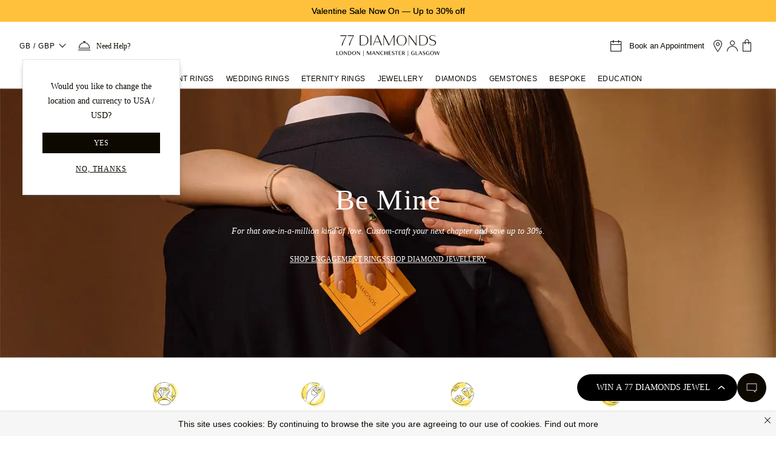

--- FILE ---
content_type: text/html;charset=utf-8
request_url: https://www.77diamonds.com/?utm_source=google&utm_medium=cpc&utm_campaign=10591261375&utm_content=kwd-10778375091&gclid=CjwKCAiAo4OQBhBBEiwA5KWu_--6pnrIObHtIYLTAu1qHzIS0zltfyZnvU4hZHdaxS5KsuQ8lZvfmBoCEd4QAvD_BwE&gclsrc=aw.ds
body_size: 52485
content:
<!DOCTYPE html><html  dir="ltr" lang="en" data-capo=""><head><meta charset="utf-8"><meta name="viewport" content="width=device-width, initial-scale=1, maximum-scale=1"><title>77 Diamonds - Bespoke Rings &amp; Fine Jewellery </title><script src="//cdn.ometria.com/tags/e96386f4b18b56df.js" async defer></script><script src="https://cdn-ukwest.onetrust.com/scripttemplates/otSDKStub.js" async defer data-domain-script="767d1d22-adfd-49fe-b864-4d87f6a222b3"></script><script src="https://cdn.ywxi.net/js/1.js" async defer></script><style>.mainHeader{border-bottom:1px solid #f2f2f2;min-height:60px}body.stickyHeader .mainHeader{height:59px}@media (min-width:768px){body.stickyHeader .mainHeader{height:86px}}@media (min-width:1024px){body.stickyHeader .mainHeader{height:110px}}.TopHeader{padding:15px 12px;position:relative}@media (min-width:768px){.TopHeader{padding:25px}}@media (max-width:1023.98px){body.stickyHeader .TopHeader{background-color:#fff;border-bottom:1px solid #e4e4e4;left:0;position:fixed;top:0;width:100%;z-index:999}}@media (min-width:1024px){.TopHeader{padding:22px 32px}.TopHeader .localizedLogo img{height:40px}}.TopHeader .localizedLogo img{height:40px}.marketingHeader{border-bottom:1px solid #f2f2f2;min-height:60px}</style><style>@font-face{font-family:Plain Light;src:local("Plain Light Light"),url(/fonts/plain/Plain-Light-AK.woff2) format(woff2);font-display:swap;font-weight:300}.topbar[data-v-7d4645ef]{background-color:#ffc13b;height:36px;overflow:hidden;position:relative;text-align:center}.topbar.black-friday-2025[data-v-7d4645ef],.topbar.ever-green-2025[data-v-7d4645ef]{background-color:#0d0900}.topbar.black-friday-2025 .topbar-frame[data-v-7d4645ef],.topbar.ever-green-2025 .topbar-frame[data-v-7d4645ef]{color:#fff}a[data-v-7d4645ef]{text-decoration-line:none}.topbar .topbar-frame[data-v-7d4645ef]{color:#0d0900;font-family:Plain Light,sans-serif;font-size:12px;letter-spacing:0;line-height:36px;text-shadow:0 0;white-space:nowrap}@media screen and (min-width:768px){.topbar .topbar-frame[data-v-7d4645ef]{font-size:14px}}.topbar .topbar-link[data-v-7d4645ef]{border-bottom:1px solid;font-size:12px;letter-spacing:.4px;text-transform:uppercase;vertical-align:bottom}.topbar.isblackfriday[data-v-7d4645ef]{background-color:#0d0900}.topbar.isblackfriday .topbar-frame[data-v-7d4645ef]{color:#fff}@media screen and (max-width:767.8px){.topbar:not([frames="1"]) .topbar-frame.-sm[data-v-7d4645ef]{height:36px;left:0;position:absolute;top:100%;width:100%}}.topbar:not([frames="1"]) .topbar-frame[data-v-7d4645ef]:not(.-sm){height:36px;left:0;position:absolute;top:100%;width:100%}.topbar .topbar-frame[data-v-7d4645ef]{animation-iteration-count:infinite}.topbar .topbar-frame[data-v-7d4645ef]:first-child{animation-delay:-.5s}.topbar .topbar-frame[data-v-7d4645ef]:nth-child(2){animation-delay:-8.5s}.topbar .topbar-frame[data-v-7d4645ef]:nth-child(3){animation-delay:-16.5s}.topbar .topbar-frame[data-v-7d4645ef]:nth-child(4){animation-delay:-24.5s}.topbar[frames="2"] .topbar-frame[data-v-7d4645ef]{animation-duration:16s;animation-name:frames_2-7d4645ef}.topbar[frames="3"] .topbar-frame[data-v-7d4645ef]{animation-duration:24s;animation-name:frames_3-7d4645ef}.topbar[frames="4"] .topbar-frame[data-v-7d4645ef]{animation-duration:32s;animation-name:frames_4-7d4645ef}@keyframes frames_2-7d4645ef{0%{top:100%}1%{top:0}50%{top:0}51%{top:-100%}to{top:-100%}}@keyframes frames_3-7d4645ef{0%{top:100%}1%{top:0}33%{top:0}34%{top:-100%}to{top:-100%}}@keyframes frames_4-7d4645ef{0%{top:100%}1%{top:0}25%{top:0}26%{top:-100%}to{top:-100%}}</style><style>@font-face{font-family:Plain Light;src:local("Plain Light Light"),url(/fonts/plain/Plain-Light-AK.woff2) format(woff2);font-display:swap;font-weight:300}@font-face{font-family:Domaine Text Light;src:local("Domaine Text Light Light"),url(/fonts/domaine-text/DomaineText-Light-AK.woff2) format(woff2);font-display:swap;font-weight:300}.no-scrollbar{padding-right:17px}.dropdown-wrapper{cursor:pointer;white-space:nowrap}.dropdown-wrapper .dropdown{background:#fff;cursor:default;margin-top:1px;position:absolute;top:100%;z-index:9999999}.dropdown-wrapper .dropdown-header{font-family:Domaine Text Light;font-size:16px;font-style:normal;font-weight:300;line-height:20px;text-align:center}.dropdown-wrapper.-right .dropdown{right:0}.dropdown-wrapper .dropdown.dropdown-scroll{background:#fff;max-width:100%;padding:30px;width:380px}.dropdown-wrapper .dropdown.dropdown-scroll .scroll-row{line-height:1.2;margin-bottom:5px;position:relative}.dropdown-wrapper .dropdown.dropdown-scroll .scroll-row:after{border:solid;border-width:0 1px 1px 0;bottom:8px;content:"";height:8px;pointer-events:none;position:absolute;right:2px;transform:rotate(45deg);transition:transform .3s ease-in-out;width:8px}.dropdown-wrapper .dropdown.dropdown-scroll .scroll-row .active:after{transform:rotate(-135deg)}.dropdown-wrapper .dropdown.dropdown-scroll .scroll-row span{display:block;font-size:14px;letter-spacing:.58px;margin-bottom:8px;margin-top:15px}.dropdown-wrapper .dropdown.dropdown-scroll .scroll-row label{color:#3d3d3d;float:left;font-size:11px;margin:10px 0;text-align:left;width:100%}.dropdown-wrapper .dropdown.dropdown-scroll .scroll-row select{border:1px solid #ddd;box-shadow:none;cursor:pointer;font-size:14px;height:45px;letter-spacing:.58px;max-width:100%;position:relative;width:100%}.slide-enter-active,.slide-leave-active{transition:transform .4s ease}.slide-enter-from,.slide-leave-to{transform:translate(100%)}.slide-enter-to,.slide-leave-from{transform:translate(0)}.main-nav{font-family:Plain Light,sans-serif}.main-nav a{color:#0d0900}.main-nav ul{list-style:none;margin:0;padding:0}.main-nav .nav-link{color:#0d0900;display:block;font-size:12px;letter-spacing:.6px;text-decoration:none!important;text-transform:uppercase}.main-nav .icon77{margin-right:5px;margin-top:-3px}.main-nav .menu-back,.main-nav .menu-title,.main-nav .submenu-title{display:block;font-family:inherit}.main-nav .menu-back,.main-nav .menu-title{font-size:14px;line-height:30px}.main-nav .submenu-title{font-size:12px;line-height:35px;margin-bottom:0}.main-nav .submenu-link{display:block;font-size:14px;line-height:36px;text-transform:capitalize}.main-nav .submenu-link.link-highlight{background-color:#f3ece5;font-size:12px;padding:0 16px}.main-nav .small-submenu-link .submenu-link{line-height:32px}.main-nav .menu-highlight{background-color:#f3ece5;color:#0d0900;display:block;font-size:14px;font-weight:300;letter-spacing:0;line-height:24px;padding:16px 46px 16px 16px;position:relative}.main-nav .menu-highlight:after{border:solid;border-width:0 1px 1px 0;content:"";height:8px;margin-top:-6px;position:absolute;right:20px;top:50%;transform:rotate(-45deg);width:8px}.main-nav .newTag{background-color:#0d0900;color:#fff;font-size:7px;margin-left:4px;padding:4px 6px 2px;vertical-align:middle}.main-nav .metal-icon{display:inline-block;height:20px;margin-right:8px;vertical-align:middle;width:40px}.main-menu{display:flex}.main-nav .metal-icon.rose-gold{background-color:#f5c8a9}.main-nav .metal-icon.yellow-gold{background-color:#e9d590}.main-nav .metal-icon.white-gold{background-color:#efefef}.main-nav .metal-icon.platinum{background-color:#c8c8c8}.main-nav .metal-icon.palladium{background-color:#e7eaeb}a.header-phone-icon{color:#0d0900;font-family:Plain Light,sans-serif;font-size:12px;letter-spacing:.4px}.bookAppointment{cursor:pointer}@media (max-width:1024px){.bookAppointment .icon77{display:inline-block;margin-right:12px}}@media (max-width:767px){.bookAppointment .icon77{margin-right:0}}.bookAppointment .bookAppointment-title{color:#0d0900;font-family:Plain Light,sans-serif;font-size:13px;letter-spacing:0;line-height:normal;margin:auto 10px}@media (max-width:1023.98px){.NavigationItems{height:100%;position:fixed;top:0;transition:visibility .4s;visibility:hidden;width:100%;z-index:1500}.wrapper-overlay{background-color:#0000004d;height:100%;position:absolute;top:0;transition:background-color .4s;width:100%;z-index:1}.main-nav,ul.sub-menu{background-color:#fff;height:100%;left:-320px;max-width:320px;overflow:auto;padding:0 24px 24px;transition:left .5s ease;width:85%;z-index:10002}.main-nav{position:absolute}.main-nav .menu-back,.main-nav .menu-title{line-height:42px}.sub-menu{position:fixed;top:0}.sub-menu.active{left:0}.main-nav .menu-title.has-childs:before{border:solid;border-width:0 1px 1px 0;content:"";float:right;height:8px;margin:17px 15px 0 5px;transform:rotate(-45deg);width:8px}.main-nav li{border-top:1px solid #e4e4e4;padding:8px 0}.main-nav li.active .submenu-title.has-childs:after{border-width:1px 0 0 1px;margin-top:15px}.main-nav li.active .submenu-link{height:36px}.main-nav li.active .submenu-link:last-child{height:41px}.main-nav li.active .submenu-link.link-highlight{height:26px}.main-nav li.active .submenu-link.link-highlight:first-of-type,.main-nav li.active .submenu-link.link-highlight:last-of-type{height:36px}.main-nav li.-double .submenu-link:nth-child(2n){float:left;width:50%}.main-nav li.-double:after{clear:both;content:"";display:block}.main-nav .menu-back{border-top:0}.main-nav .menu-back:before{border:solid;border-width:0 1px 1px 0;content:"";float:left;height:8px;margin:17px 5px 0;pointer-events:none;transform:rotate(135deg);width:8px}.main-nav .submenu-title.has-childs:after{border:solid;border-width:0 1px 1px 0;content:"";float:right;height:8px;margin-right:7px;margin-top:10px;transform:rotate(45deg);width:8px}.main-nav .submenu-link{height:0;overflow:hidden;transition:height .2s}.main-nav .submenu-link.link-highlight{line-height:26px}.main-nav .submenu-link.link-highlight:first-of-type{line-height:46px}}@media (max-width:1023.98px) and (min-width:480px){.main-nav,ul.sub-menu{left:-400px;max-width:400px}}@media only screen and (max-width:1023.8px){.main-menu{flex-direction:column}}@media only screen and (min-width:1024px){.main-nav .metal-icon{margin-right:12px;width:20px}body.stickyHeader .main-nav{background-color:#fff;border-bottom:1px solid #ccc;height:65px;left:0;position:fixed;top:0;width:100%;z-index:999}.main-menu{justify-content:center}.main-menu .main-menu-item{display:inline-block;line-height:32px;padding:0 10px}.main-menu .main-menu-item .menu-title{font-size:12px;letter-spacing:.4px}.main-menu .main-menu-item--menu-active .sub-menu{border:solid #f2f2f2;border-width:1px 0;transition-delay:.3s;visibility:visible}.main-menu .main-menu-item--menu-active .sub-menu:after{content:""}.main-menu .main-menu-item .menu-title{position:relative}.main-menu .main-menu-item:hover .menu-title:after{border-bottom:2px solid #ffc13b;bottom:-1px;content:"";left:0;position:absolute;width:100%;z-index:1000}body.stickyHeader .main-menu .main-menu-item .menu-title{line-height:64px}.main-menu .sub-menu{align-content:space-between;background:#fff;display:flex;flex-flow:column wrap;height:300px;left:0;padding:30px calc(50% - 500px) 40px;position:absolute;visibility:hidden;width:100%;z-index:200}.main-menu .sub-menu li{margin-bottom:25px;max-width:250px}.main-menu .sub-menu li.-double .submenu-link{float:left;width:50%}.main-menu .sub-menu li.-double:after{clear:both;content:"";display:block}.main-menu .sub-menu li.-small{max-width:18%}.main-menu .sub-menu li.-small .menu-highlight{font-size:11px;line-height:1.8;padding-right:16px}.main-menu .sub-menu li.-small .menu-highlight:after{content:none}.main-menu .sub-menu .submenu-title{color:#666}.main-menu .sub-menu.-engagement-rings{height:500px}.main-menu .sub-menu.-jewellery{height:575px}.main-menu .sub-menu.-diamonds{height:495px}.main-menu .sub-menu:after{background-position:50%;background-repeat:no-repeat;height:100%;image-rendering:pixelated;margin-top:10px;order:9999;width:25%}.main-menu .sub-menu.-engagement-rings:after{background-image:url(https://cdn.77diamonds.com/images/header/Categories/01_NAV_ER_x1.jpg)}.main-menu .sub-menu.-wedding-rings:after{background-image:url(https://cdn.77diamonds.com/images/header/Categories/03_NAV_WED_x1.jpg)}.main-menu .sub-menu.-eternity-rings:after{background-image:url(https://cdn.77diamonds.com/images/header/Categories/02_NAV_ET_x1.jpg)}.main-menu .sub-menu.-jewellery:after{background-image:url(https://cdn.77diamonds.com/images/header/Categories/04_NAV_DJ_x1.jpg)}.main-menu .sub-menu.-diamonds:after{background-image:url(https://cdn.77diamonds.com/images/header/Categories/05_NAV_DIA_x1.jpg?v=2);background-position-y:top}.main-menu .sub-menu.-gemstones:after{background-image:url(https://cdn.77diamonds.com/images/header/Categories/06_NAV_GEM_x1.jpg)}.main-menu .sub-menu.-education:after{background-image:url(https://cdn.77diamonds.com/images/header/Categories/07_NAV_EDU_x1.jpg)}.main-menu .submenu-link.link-highlight{line-height:24px}.main-menu .submenu-link.link-highlight:first-of-type{padding-top:10px}.main-menu .submenu-link.link-highlight:last-of-type{padding-bottom:10px}.de .main-menu .sub-menu li{margin-right:20px;max-width:290px}.de .main-nav .submenu-link{font-size:12px}}@media only screen and (min-width:1024px) and (min-width:1440px){.main-menu .main-menu-item{padding:0 20px}body.stickyHeader .main-menu .main-menu-item .menu-title{padding:0 12px}.main-menu .sub-menu.-engagement-rings{padding-left:calc(50% - 600px);padding-right:calc(50% - 600px)}}@media only screen and (min-width:1024px) and (-webkit-min-device-pixel-ratio:2),only screen and (min-width:1024px) and (-webkit-min-device-pixel-ratio:3.125),only screen and (min-width:1024px) and (min-resolution:2dppx),only screen and (min-width:1024px) and (min-resolution:300dpi){.main-menu .sub-menu:after{background-size:cover}.main-menu .sub-menu.-engagement-rings:after{background-image:url(https://cdn.77diamonds.com/images/header/Categories/01_NAV_ER_x2.jpg)}.main-menu .sub-menu.-wedding-rings:after{background-image:url(https://cdn.77diamonds.com/images/header/Categories/03_NAV_WED_x2.jpg)}.main-menu .sub-menu.-eternity-rings:after{background-image:url(https://cdn.77diamonds.com/images/header/Categories/02_NAV_ET_x2.jpg)}.main-menu .sub-menu.-jewellery:after{background-image:url(https://cdn.77diamonds.com/images/header/Categories/04_NAV_DJ_x2.jpg)}.main-menu .sub-menu.-diamonds:after{background-image:url(https://cdn.77diamonds.com/images/header/Categories/05_NAV_DIA_x2.jpg?v=2)}.main-menu .sub-menu.-gemstones:after{background-image:url(https://cdn.77diamonds.com/images/header/Categories/06_NAV_GEM_x2.jpg)}}@media only screen and (min-width:1024px) and (min-device-pixel-ratio:2){.main-menu .sub-menu.-education:after{background-image:url(https://cdn.77diamonds.com/images/header/Categories/07_NAV_EDU_x2.jpg)}}</style><style>@font-face{font-family:Domaine Text Light;src:local("Domaine Text Light Light"),url(/fonts/domaine-text/DomaineText-Light-AK.woff2) format(woff2);font-display:swap;font-weight:300}.help-dropdown[data-v-6b747767]{box-shadow:0 0 12px -1px #0d09001a,0 1px 4px -1px #0d09000f;min-width:200px}.help-dropdown h3[data-v-6b747767]{font-family:Domaine Text Light;font-size:16px;font-style:normal;font-weight:300;line-height:20px;text-align:center}.help-dropdown[data-v-6b747767]:before{background:#fff;box-shadow:3px -3px 7px -2px #0d09001a;content:"";height:10px;left:8px;position:absolute;top:-5px;transform:rotate(-45deg);width:10px;z-index:1000}@media (min-width:1024px){.help-dropdown[data-v-6b747767]{left:50%;transform:translate(-50%)}.help-dropdown[data-v-6b747767]:before{left:calc(50% - 10px)}}</style><style>.image77 img[data-v-96374075]{height:auto}</style><style>.bookAppointment[data-v-4ab9cce9]{cursor:pointer}@media (max-width:1024px){.bookAppointment .icon77[data-v-4ab9cce9]{display:inline-block;margin-right:4px}}@media (max-width:767px){.bookAppointment .icon77[data-v-4ab9cce9]{margin-right:0}}.bookAppointment .bookAppointment-title[data-v-4ab9cce9]{font-size:13px;letter-spacing:0;line-height:normal;margin:auto 10px}.bagCountHolder[data-v-4ab9cce9]{vertical-align:-2px}</style><style>.modal-transition--center-enter-active[data-v-a69bcd6e],.modal-transition--center-leave-active[data-v-a69bcd6e],.modal-transition--left-enter-active[data-v-a69bcd6e],.modal-transition--left-leave-active[data-v-a69bcd6e],.modal-transition--right-enter-active[data-v-a69bcd6e],.modal-transition--right-leave-active[data-v-a69bcd6e]{transition:.3s ease;transition-property:transform scale}.modal-transition--left-enter-from[data-v-a69bcd6e],.modal-transition--left-leave-to[data-v-a69bcd6e]{transform:translate(-100%)}.modal-transition--right-enter-from[data-v-a69bcd6e],.modal-transition--right-leave-to[data-v-a69bcd6e]{transform:translate(100%)}.modal-transition--center-enter-from[data-v-a69bcd6e],.modal-transition--center-leave-to[data-v-a69bcd6e]{opacity:0;transform:scale(.9)}</style><style>@font-face{font-family:Domaine Text Light;src:local("Domaine Text Light Light"),url(/fonts/domaine-text/DomaineText-Light-AK.woff2) format(woff2);font-display:swap;font-weight:300}@font-face{font-family:Plain Light;src:local("Plain Light Light"),url(/fonts/plain/Plain-Light-AK.woff2) format(woff2);font-display:swap;font-weight:300}.showroom-popup-enter-active[data-v-7abac595],.showroom-popup-leave-active[data-v-7abac595]{transition:opacity .4s linear}.showroom-popup-enter-from[data-v-7abac595],.showroom-popup-leave-to[data-v-7abac595]{opacity:0}.showroom-popup-enter-to[data-v-7abac595]{opacity:1}.showroom-popup[data-v-7abac595]{align-items:center;background-color:#fff;border:1px solid #e4e4e4;box-shadow:0 4px 9px -5px #444;display:flex;flex-direction:column;min-width:260px;padding:32px 20px;position:fixed;text-align:center;top:100px;transition:visibility .4s linear,opacity .4s linear;z-index:1000}.showroom-popup__title[data-v-7abac595]{font-size:20px;line-height:28px;margin-top:4px}.showroom-popup__text[data-v-7abac595],.showroom-popup__title[data-v-7abac595]{color:#0d0900;font-family:Domaine Text Light;font-weight:300;letter-spacing:0;text-align:center}.showroom-popup__text[data-v-7abac595]{font-size:14px;line-height:24px;width:180px}.showroom-popup__text i[data-v-7abac595]{font-family:Domaine Text Italic}.showroom-popup__close-button[data-v-7abac595]{margin:8px;position:absolute;right:0;top:0}.showroom-popup__divider[data-v-7abac595]{margin:16px 0;width:100%}.showroom-item[data-v-7abac595]{color:#0d0900;font-family:Plain Light;font-size:14px;font-weight:300;letter-spacing:0;line-height:24px;margin-top:12px;text-decoration:underline;text-transform:capitalize;text-underline-offset:1px}</style><style>@font-face{font-family:Nunito Sans Light;src:local("Nunito Sans Light Light"),url(/fonts/nunito-sans/nunito-sans-v4-latin-300.woff2) format(woff2);font-display:swap;font-weight:300}[data-v-9d7dd506] .popup .modal-container,[data-v-9d7dd506] .popup .modal-header{position:relative}[data-v-9d7dd506] .popup .close-btn span{font-family:Nunito Sans Light;font-size:14px;letter-spacing:.3px;line-height:21px;margin-right:10px}[data-v-9d7dd506] .popup .close-btn .icon77shop{font-size:12px}</style><style>@font-face{font-family:Domaine Text Light;src:local("Domaine Text Light Light"),url(/fonts/domaine-text/DomaineText-Light-AK.woff2) format(woff2);font-display:swap;font-weight:300}#hero #HeroVideo{height:100%;left:0;-o-object-fit:cover;object-fit:cover;position:absolute;top:0;width:100%}html[dir=rtl] #hero #HeroVideo,html[dir=rtl] #hero img{transform:scaleX(-1)}#hero.new-year-2025 .banner-content,#hero.xmas-2025 .banner-content{justify-content:center}@media screen and (min-width:480px){#hero.new-year-2025 .hero__link,#hero.xmas-2025 .hero__link{max-width:214px}}#hero.black-friday-2025 .sale-details{padding:16px;width:100%}#hero.black-friday-2025 .sale-details .heading-1{font-family:Domaine Text Light;font-size:40px;font-style:normal;text-transform:uppercase}@media (min-width:1024px){#hero.black-friday-2025 .sale-details .heading-1{font-size:60px}}@media (min-width:1440px){#hero.black-friday-2025 .sale-details .heading-1{font-size:80px}}@media (min-width:1920px){#hero.black-friday-2025 .sale-details .heading-1{font-size:100px;line-height:1}}#hero.black-friday-2025 .sale-details .pre-header,#hero.black-friday-2025 .sale-details .sub-header{font-family:Domaine Text;font-size:32px;font-style:italic;font-weight:300;line-height:1.1}@media (min-width:1024px){#hero.black-friday-2025 .sale-details .pre-header,#hero.black-friday-2025 .sale-details .sub-header{font-size:40px}}@media (min-width:1920px){#hero.black-friday-2025 .sale-details .pre-header,#hero.black-friday-2025 .sale-details .sub-header{font-size:48px}}@media (max-width:767.8px){#hero.black-friday-2025 .sale-details{display:flex;flex-direction:column;height:50%;justify-content:center}}@media (min-width:768px){#hero.black-friday-2025 .sale-details{width:50%}}#hero.black-friday-2025 .hero__link{--tw-bg-opacity:1;background-color:rgb(255 255 255/var(--tw-bg-opacity,1));padding:.75rem 1.5rem;--tw-text-opacity:1;color:rgb(0 0 0/var(--tw-text-opacity,1));text-decoration-line:none}#hero .sale-details{padding:10px;width:100%}#hero .sale-details .heading-1{font-size:32px}@media (min-width:768px){#hero .sale-details .heading-1{font-size:40px}}@media (min-width:1025px){#hero .sale-details .heading-1{font-size:48px}}.hero__description{font-family:Domaine Text Light;font-size:.875rem;font-style:italic;line-height:1.25rem;margin-bottom:0;margin-top:.625rem;max-width:555px;text-align:center}.hero__link-container{align-items:center;display:flex;flex-direction:column;gap:.75rem;justify-content:center;margin-top:1rem;width:100%}@media (min-width:1024px){.hero__link-container{flex-direction:row;gap:1.25rem}}@media (max-width:768px){.hero__link{border-width:1px;width:100%;--tw-border-opacity:1;border-color:rgb(255 255 255/var(--tw-border-opacity,1));padding-bottom:.75rem;padding-top:.75rem;text-decoration-line:none}}@media (min-width:769px){.hero__link{text-decoration-line:underline;text-underline-offset:4px}}.hero-banner.responsive-hero{padding-top:133.3333333333%}@media (min-width:481px){.hero-banner.responsive-hero{padding-top:65.1041666667%}}@media (min-width:769px){.hero-banner.responsive-hero{padding-top:48.828125%}}@media (min-width:1025px){.hero-banner.responsive-hero{padding-top:34.7222222222%}}@media (min-width:1441px){.hero-banner.responsive-hero{padding-top:26.0416666667%}}@media (min-width:1004px) and (max-width:1024px),(min-width:1420px) and (max-width:1440px),(min-width:1900px) and (max-width:1920px){.hero-banner.responsive-hero .banner-picture{-o-object-fit:none;object-fit:none}}</style><style>@font-face{font-family:Domaine Text Light;src:local("Domaine Text Light Light"),url(/fonts/domaine-text/DomaineText-Light-AK.woff2) format(woff2);font-display:swap;font-weight:300}.showcases[data-v-d8d23f47]{display:grid;grid-template-columns:repeat(1,minmax(0,1fr));margin-top:2.25rem;text-align:center}@media (min-width:480px){.showcases[data-v-d8d23f47]{grid-template-columns:repeat(2,minmax(0,1fr))}}@media (min-width:768px){.showcases[data-v-d8d23f47]{gap:1.5rem;grid-template-columns:repeat(4,minmax(0,1fr))}}.showcase[data-v-d8d23f47]{margin-bottom:2.25rem}.showcase__title[data-v-d8d23f47]{font-family:Domaine Text Light;margin-bottom:.375rem;margin-top:.375rem}.showcase__description[data-v-d8d23f47]{padding-left:2.25rem;padding-right:2.25rem}@media (min-width:768px){.showcase__description[data-v-d8d23f47]{padding-left:0;padding-right:0}}@media (min-width:1024px){.showcase__description[data-v-d8d23f47]{padding-left:2.25rem;padding-right:2.25rem}}</style><style>@font-face{font-family:Nunito Sans SemiBold;src:local("Nunito Sans SemiBold SemiBold"),url(/fonts/nunito-sans/nunito-sans-v4-latin-600.woff2) format(woff2);font-display:swap;font-weight:600}.best-sellers-slider .slider-slide a[data-v-7c34e4e4]{background:#fafafa;display:block;margin:0 8px;padding:16px 4px 24px}.best-sellers-slider .slider-slide img[data-v-7c34e4e4]{aspect-ratio:4/3;height:auto;mix-blend-mode:darken;-o-object-fit:cover;object-fit:cover;transition:transform .2s}.best-sellers-slider .slider-slide img[data-v-7c34e4e4]:hover{transform:scale(1.2)}.best-sellers-slider .discountedPrice[data-v-7c34e4e4]{text-decoration:line-through}.best-sellers-slider .saving[data-v-7c34e4e4]{color:#ab0000;font-family:Nunito Sans SemiBold,sans-serif;font-size:14px;font-weight:600;letter-spacing:.82px;line-height:24px}</style><style>.banner77{position:relative}.banner77 .image77 img{height:auto;width:100%}.banner77 .banner-content{height:100%;position:absolute;top:0;width:100%}</style><style>#newsLetterSubscriptionBottomRightFooter .isHidden{opacity:0;visibility:hidden}#newsLetterSubscriptionBottomRightFooter .giveaway-consent a{text-decoration:underline!important}.expandedArea.isVisible{box-shadow:0 5px 11px 3px #00000059}.expand-enter-active,.expand-leave-active{transition:max-height .4s ease,opacity .4s ease}.expand-enter-from,.expand-leave-to{max-height:0;opacity:0}.expand-enter-to,.expand-leave-from{max-height:500px;opacity:1}.giveaway-button-container,.giveaway-fade-enter-active,.giveaway-fade-leave-active{transition:opacity .4s ease}.giveaway-fade-enter-from,.giveaway-fade-leave-to{opacity:0}.giveaway-fade-enter-to,.giveaway-fade-leave-from{opacity:1}</style><style>.chat-btn[data-v-cee2bd98]{background-color:#000;border-radius:9999px}.live-help--icons[data-v-cee2bd98]>*{animation:changing-loop-cee2bd98 10s ease 0s infinite;vertical-align:top}.live-help--icons[data-v-cee2bd98]>:first-child{animation-delay:-2s;position:absolute}.live-help--icons[data-v-cee2bd98]>:nth-child(2){animation-delay:-7s}@keyframes changing-loop-cee2bd98{0%,45%,to{opacity:1}50%,95%{opacity:0}}#openLiveHelp[data-v-cee2bd98]{border-radius:100%;height:48px;position:relative;width:48px}.live-help--modal[data-v-cee2bd98]{background:#fff;bottom:48px;box-shadow:0 4px 12px -1px #0d09001a,0 1px 4px -1px #0d09000f;margin-bottom:15px;position:absolute;right:0;width:calc(100vw - 20px)}.live-help--modal[data-v-cee2bd98]:before{background:#fff;bottom:-4px;box-shadow:-3px 3px 7px -2px #0d09001a;content:"";height:8px;position:absolute;right:20px;transform:rotate(-45deg);width:8px;z-index:1000}.live-help--content[data-v-cee2bd98]{max-height:300px;max-height:calc(100vh - 115px);overflow:auto;padding:16px}.live-help--content .close[data-v-cee2bd98]{background:none;border:0;cursor:pointer;height:30px;position:absolute;right:0;top:0;width:30px}@media (min-width:480px){.live-help--modal[data-v-cee2bd98]{width:300px}}</style><style>.expand-enter-active,.expand-leave-active{transition:max-height .4s ease,opacity .4s ease}.expand-enter-from,.expand-leave-to{max-height:0;opacity:0}.expand-enter-to,.expand-leave-from{max-height:500px;opacity:1}</style><style>@font-face{font-family:Plain Light;src:local("Plain Light Light"),url(/fonts/plain/Plain-Light-AK.woff2) format(woff2);font-display:swap;font-weight:300}#divShowHideLanguage .flag[data-v-4b25c4b7]{background-position:50%;background-size:30px;border-radius:50%;display:inline-block;height:20px;overflow:hidden;vertical-align:middle;width:20px}#divShowHideLanguage .lblcode[data-v-4b25c4b7]{font-family:Plain Light,sans-serif;font-size:12px;letter-spacing:1px}#divShowHideLanguage>.btn[data-v-4b25c4b7]:after{border:solid;border-width:0 1px 1px 0;content:"";display:inline-block;height:8px;margin-bottom:3px;margin-left:8px;transform:rotate(45deg);width:8px}@media (max-width:1023px){#divShowHideLanguage[data-v-4b25c4b7]{border:1px solid transparent;display:inline-block;padding:16px 0}#divShowHideLanguage>.btn[data-v-4b25c4b7]{background:#fff;border-radius:0;margin-bottom:-1px;position:relative;z-index:2}}@media (min-width:1024px){#divShowHideLanguage[data-v-4b25c4b7]{margin:0;padding-right:12px}}</style><style>@font-face{font-family:Plain Light;src:local("Plain Light Light"),url(/fonts/plain/Plain-Light-AK.woff2) format(woff2);font-display:swap;font-weight:300}#footerEmail[data-v-5abc8bf4]::-moz-placeholder{font-size:12px}#footerEmail[data-v-5abc8bf4]::placeholder{font-size:12px}input[type=radio][data-v-5abc8bf4]{accent-color:#000;height:16px;margin-right:8px;width:16px}.fieldHolder.floating-label[data-v-5abc8bf4]{background-color:#fff;border:1px solid #e4e4e4;height:44px;position:relative}.fieldHolder.floating-label .floating-input:not(:-moz-placeholder-shown)~label[data-v-5abc8bf4]{color:#666;font-family:Plain Light;font-size:12px;font-weight:300;letter-spacing:0;line-height:20px;top:0;transform:translateY(4px)}.fieldHolder.floating-label .floating-input:focus~label[data-v-5abc8bf4],.fieldHolder.floating-label .floating-input:not(:placeholder-shown)~label[data-v-5abc8bf4]{color:#666;font-family:Plain Light;font-size:12px;font-weight:300;letter-spacing:0;line-height:20px;top:0;transform:translateY(4px)}.fieldHolder.floating-label[data-v-5abc8bf4]:focus-within{border:1px solid #666}.fieldHolder.floating-label label[data-v-5abc8bf4]{color:#666;font-family:Plain Light;font-size:14px;font-weight:300;left:0;letter-spacing:0;line-height:24px;padding:0 12px;pointer-events:none;position:absolute;top:50%;transform:translateY(-50%);transition:all .2s ease;-moz-transition:all .2s ease;-webkit-transition:all .2s ease}.fieldHolder.floating-label.hasError[data-v-5abc8bf4]{border:1px solid #a9201e;margin-bottom:40px}.fieldHolder.floating-label.hasError label[data-v-5abc8bf4]{color:#a9201e!important}.fieldHolder.floating-label .errorMessage[data-v-5abc8bf4]{bottom:0;margin:0;position:absolute;transform:translateY(110%)}.fieldHolder.floating-label .errorMessage span[data-v-5abc8bf4]{color:#a9201e;font-family:Plain Light;font-size:12px;font-weight:300;letter-spacing:0;line-height:16px}.fieldHolder input[data-v-5abc8bf4]{border:0;bottom:0;color:#0d0900;font-family:Plain Light;font-size:14px;font-weight:300;height:28px;letter-spacing:0;outline:none;position:absolute}.fieldHolder input[data-v-5abc8bf4]:-webkit-autofill{-webkit-background-clip:text;background-clip:text}.fieldHolder input[data-v-5abc8bf4]:focus{border:0;box-shadow:none;outline:none}.fieldHolder input[data-v-5abc8bf4]::-moz-placeholder{color:#666;font-size:14px;font-weight:300;letter-spacing:0;line-height:24px}.fieldHolder input[data-v-5abc8bf4]::placeholder{color:#666;font-size:14px;font-weight:300;letter-spacing:0;line-height:24px}.genderWrapper[data-v-5abc8bf4]{background:#fff;box-shadow:0 0 0 4px #fff,0 0 0 5px #e4e4e4;margin:24px auto}.genderWrapper input+span[data-v-5abc8bf4]{font-family:Plain Light;font-size:14px;font-weight:300;letter-spacing:0;text-align:center}.genderWrapper .toggler[data-v-5abc8bf4]{background-color:#f2f2f2;color:#000}.genderWrapper .toggler span[data-v-5abc8bf4]{font-family:Plain Light;font-size:14px;font-weight:300;letter-spacing:0;text-align:center}.genderWrapper .toggler.active[data-v-5abc8bf4]{background-color:#0d0900;color:#fff}.signup-form input[type=radio][data-v-5abc8bf4]{accent-color:#0d0900;height:16px;margin:-2px 5px 0 0;vertical-align:middle;width:16px}.consent-container[data-v-5abc8bf4]{color:#666;font-family:Plain Light;font-size:12px;font-style:normal;font-weight:300;line-height:20px}.consent-container p[data-v-5abc8bf4]{margin:0}.consent-container .consent-text[data-v-5abc8bf4]{cursor:pointer}.consent-container .more-consent-text[data-v-5abc8bf4]{visibility:hidden}.consent-container a[data-v-5abc8bf4]{color:#666;text-decoration:underline}.consent-container.constent-toggle .more-consent-text[data-v-5abc8bf4]{visibility:unset}.consent-container.constent-toggle .down-arrow[data-v-5abc8bf4]{transform:rotate(180deg)}.signup-button[data-v-5abc8bf4]{position:relative}.signup-button .check[data-v-5abc8bf4],.signup-button .error[data-v-5abc8bf4],.signup-button .loading[data-v-5abc8bf4]{display:none}.signup-button.active[data-v-5abc8bf4]{background-color:#2ecc71}.signup-button.active[data-v-5abc8bf4]:before{transition:width 3s linear;width:100%}.signup-button.active .loading i[data-v-5abc8bf4]{animation:loading .5s linear infinite}.signup-button.finished[data-v-5abc8bf4]{background-color:#55e89b}.signup-button.finished .loading[data-v-5abc8bf4],.signup-button.finished .submit[data-v-5abc8bf4]{display:none}.signup-button.finished .check[data-v-5abc8bf4]{animation:scale .5s linear;display:block!important;font-size:24px}.signup-button.finished .check i[data-v-5abc8bf4]{transform-origin:center center}.signup-button.failed[data-v-5abc8bf4]{background-color:#e85c55}.signup-button.failed .check[data-v-5abc8bf4],.signup-button.failed .loading[data-v-5abc8bf4],.signup-button.failed .submit[data-v-5abc8bf4]{display:none}.signup-button.failed .error[data-v-5abc8bf4]{animation:scale .5s linear;display:block!important;font-size:24px}.signup-button.failed .error i[data-v-5abc8bf4]{transform-origin:center center}.signup-button[data-v-5abc8bf4]:before{background-color:#55e89b;bottom:0;content:"";height:100%;left:0;position:absolute;width:0}</style><style>@media (max-width:1023.8px){.accordion[data-v-77885449]{position:relative}.accordion label[data-v-77885449]{display:block}.accordion input[data-v-77885449]{-webkit-appearance:none;-moz-appearance:none;appearance:none;border:solid;border-radius:0;border-width:0 0 1px 1px;display:block;height:8px;position:absolute;right:10px;top:5px;transform:rotate(135deg);width:8px}.accordion input[data-v-77885449]:not(:checked){transform:rotate(-45deg)}.accordion input:not(:checked)+.accordion-content[data-v-77885449]{max-height:0!important}}@media (min-width:1024px){.accordion input[data-v-77885449]{display:none}}</style><style>@media (max-width:1023px){.accordion-content[data-v-92739fd5]{overflow:hidden;transition:max-height .4s}li[data-v-92739fd5]{line-height:32px}}</style><style>.custom-button{padding:12px 25px;transition:all .3s linear}.custom-button:not(.variant--link){text-decoration-line:none}.custom-button.variant--default{background-color:#0d0900;border:1px solid transparent;color:#fff}.custom-button.variant--default:hover{background-color:#fff;border:1px solid #0d0900;color:#0d0900}.custom-button.variant--default:hover .icon77{filter:invert(1)}.custom-button.variant--default:disabled{background-color:#0d09001f;border:1px solid transparent;color:#fff}.custom-button.variant--outlined{background-color:#fff;border:1px solid #0d0900;color:#0d0900}.custom-button.variant--outlined:hover{background-color:#0d0900;border:1px solid #0d0900;color:#fff}.custom-button.variant--outlined:hover .icon77{filter:invert(1)}.custom-button.variant--outlined-reversed{background:transparent;border:1px solid #fff!important;color:#fff}.custom-button.variant--outlined-reversed:hover{background-color:#fff;border:1px solid #fff;color:#0d0900}.custom-button.variant--yellow{background-color:#ffc13a;border:1px solid #ffc13a;color:#000}.custom-button.variant--yellow:hover{background-color:#666;border-color:#666;color:#fff}.custom-button.variant--sale{background-color:#ae131e;color:#fff}.custom-button.variant--sale:hover{background-color:#8c0f18}.custom-button.variant--link{font-size:14px;letter-spacing:.3px;padding:0;text-decoration:underline;text-transform:none}.custom-button.variant--link:hover{opacity:.8}.custom-button.small{line-height:1.5;min-height:32px;padding:.25rem .5rem}.custom-button.small.variant--link{font-size:12px;letter-spacing:.025em;text-decoration:none}</style><style>.carousel-pagination[data-v-e7f9e02f]{margin-top:12px}.carousel-pagination-bullet[data-v-e7f9e02f]{background-color:#0d0900;border-radius:100%;cursor:pointer;height:6px;opacity:1;width:6px}.carousel-pagination-bullet-active[data-v-e7f9e02f]{background-color:#fff0;outline:1px solid #0d0900}.slider-container[data-v-e7f9e02f]{margin-bottom:36px;scrollbar-width:none}.best-sellers-slider .slider-slide[data-v-e7f9e02f]{min-width:20%}@media (max-width:768px){.best-sellers-slider .slider-slide[data-v-e7f9e02f]{min-width:33.3%}}@media (max-width:478px){.best-sellers-slider .slider-slide[data-v-e7f9e02f]{min-width:50%}}</style><link rel="stylesheet" href="/_nuxt/entry.CTjvNeIE.css" crossorigin><link rel="stylesheet" href="/_nuxt/Loader.B28gLMqw.css" crossorigin><link rel="stylesheet" href="/_nuxt/Collapse.DRhbQULi.css" crossorigin><link rel="stylesheet" href="/_nuxt/Button77.CFZyTMBf.css" crossorigin><link rel="stylesheet" href="/_nuxt/Image77.ZDg7MhRh.css" crossorigin><link rel="stylesheet" href="/_nuxt/index.DeTziaRg.css" crossorigin><link rel="stylesheet" href="/_nuxt/Popup.B3w3l5op.css" crossorigin><link rel="stylesheet" href="/_nuxt/index.BqLlQNF0.css" crossorigin><link rel="stylesheet" href="/_nuxt/googleTracking.DS96u0Za.css" crossorigin><link rel="stylesheet" href="/_nuxt/SetStone.t4zckazT.css" crossorigin><link rel="stylesheet" href="/_nuxt/Carousel.CcYK73Ub.css" crossorigin><link rel="stylesheet" href="/_nuxt/Banner77.CmDvtJ5x.css" crossorigin><link rel="stylesheet" href="/_nuxt/navigation.BPw86SQB.css" crossorigin><link rel="preload" as="image" href="https://www.77diamonds.com/image/86853/thumb/white-gold/round/aphrodite?v=20210722114306147?width=218/height=164"><link rel="preload" as="image" href="https://www.77diamonds.com/image/105517/thumb/yellow-gold/round/north-star?v=20220318123557887?width=218/height=164"><link rel="preload" as="image" href="https://www.77diamonds.com/image/143436/thumb/white-gold/-/vogue?v=20250324162613677?width=218/height=164"><link rel="preload" as="image" href="https://www.77diamonds.com/image/149537/thumb/white-gold/round/delicacy?v=20250804122736463?width=218/height=164"><link rel="preload" as="image" href="https://www.77diamonds.com/image/127913/thumb/white-gold/round/kindrea?v=20240202175233670?width=218/height=164"><link rel="preload" as="image" href="https://www.77diamonds.com/image/128124/thumb/white-gold/round/grace?v=20240205144110180?width=218/height=164"><link rel="preload" as="image" href="https://www.77diamonds.com/image/143501/thumb/white-gold/-/kindrea?v=20250324165455600?width=218/height=164"><link rel="preload" as="image" href="https://www.77diamonds.com/image/103552/thumb/white-gold/round/lumina?v=20220211154516693?width=218/height=164"><link rel="preload" as="font" crossorigin href="/fonts/plain/Plain-Light-AK.woff2"><link rel="preload" as="font" crossorigin href="/fonts/nunito-sans/nunito-sans-v4-latin-600.woff2"><link rel="preload" as="font" crossorigin href="/fonts/england/England-Hand-DB.woff2"><link rel="preload" as="font" crossorigin href="/fonts/Monotype-Corsiva/MTCORSVA.woff"><link rel="preload" as="font" crossorigin href="/fonts/Avant-Garde/ITCAvantGardeGothicLTDemi.ttf"><link rel="preload" as="font" crossorigin href="/fonts/helvetica/helvetica.ttf"><link rel="preload" as="font" crossorigin href="/fonts/nunito-sans/nunito-sans-v4-latin-700.woff2"><link rel="preload" as="font" crossorigin href="/fonts/nunito-sans/nunito-sans-v4-latin-300.woff2"><link rel="preload" as="font" crossorigin href="/fonts/domaine-text/DomaineText-Light-AK.woff2"><script src="https://checkout-web-components.checkout.com/index.js" defer></script><link rel="prefetch" as="image" type="image/png" href="/_nuxt/no_image_placeholder.Bx-yiuy_.png"><link rel="prefetch" as="image" type="image/png" href="/_nuxt/icon77.DE2TiZP9.png"><link rel="prefetch" as="image" type="image/png" href="/_nuxt/icon77_2x.BxA0HU6X.png"><link rel="prefetch" as="image" type="image/png" href="/_nuxt/shopicon.DfKKboqf.png"><link rel="prefetch" as="image" type="image/png" href="/_nuxt/shopicon_2x.CPSe3gMS.png"><link rel="prefetch" as="script" crossorigin href="/_nuxt/NoZoj6M7.js"><link rel="prefetch" as="script" crossorigin href="/_nuxt/SIQOZqyz.js"><link rel="prefetch" as="script" crossorigin href="/_nuxt/DN6Nzlrm.js"><link rel="prefetch" as="script" crossorigin href="/_nuxt/D2FHwVb3.js"><link rel="prefetch" as="script" crossorigin href="/_nuxt/BPsAdFvp.js"><link rel="prefetch" as="script" crossorigin href="/_nuxt/QXva1gN4.js"><link rel="prefetch" as="script" crossorigin href="/_nuxt/D56rWnNd.js"><link rel="prefetch" as="script" crossorigin href="/_nuxt/B7WxYKiE.js"><link rel="icon" href="https://cdn.77diamonds.com/images/NewImages/Icons/Favicon.png" type="image/x-icon"><link rel="apple-touch-icon" href="https://cdn.77diamonds.com/images/NewImages/Icons/77D_57x57.png" sizes="57x57"><link rel="apple-touch-icon" href="https://cdn.77diamonds.com/images/NewImages/Icons/77D_72x72.png" sizes="72x72"><link rel="apple-touch-icon" href="https://cdn.77diamonds.com/images/NewImages/Icons/77D_114x114.png" sizes="114x114"><link rel="apple-touch-icon" href="https://cdn.77diamonds.com/images/NewImages/Favicons/77D_144x144.png" sizes="144x144"><link rel="image_src" href="https://cdn.77diamonds.com/images/NewImages/Favicons/77D_144x144.png"><script type="text/javascript" data-hid="702b59c">
                    window.dataLayer = window.dataLayer || [];
                    (function(w,d,s,l,i){w[l]=w[l]||[];w[l].push({'gtm.start':
                    new Date().getTime(),event:'gtm.js'});var f=d.getElementsByTagName(s)[0],
                    j=d.createElement(s),dl=l!='dataLayer'?'&l='+l:'';j.async=true;j.src=
                    'https://www.googletagmanager.com/gtm.js?id='+i+dl;f.parentNode.insertBefore(j,f);
                    })(window,document,'script','dataLayer','GTM-P86RX2');
                  </script><meta property="og:title" content="Bespoke Rings & Fine Jewellery"><meta property="og:image" content="https://www.77diamonds.com/images/logos/Share_77DiamondsLogo.jpg"><meta property="og:url" content="https://www.77diamonds.com/?utm_source=google&utm_medium=cpc&utm_campaign=10591261375&utm_content=kwd-10778375091&gclid=cjwkcaiao4oqbhbbeiwa5kwu_--6pnriobhtiyltau1qhzis0zltfyznvu4hzhdaxs5ksuq8lzvfmboced4qavd_bwe&gclsrc=aw.ds"><meta property="og:site_name" content="77 Diamonds"><meta property="og:description" content="Handcrafted jewellery — made for the moments that matter. Select your favourite piece from our collection, or craft your very own bespoke design."><meta property="og:type" content="website"><meta name="description" content="Handcrafted jewellery — made for the moments that matter. Select your favourite piece from our collection, or craft your very own bespoke design."><meta name="robots" content="noindex, nofollow"><script type="application/ld+json">{"@context":"https://schema.org","@type":"Organization","name":"77 Diamonds","legalName":"77 Diamonds Limited","url":"https://www.77diamonds.com/","logo":"https://www.77diamonds.com/images/logos/77DiamondsLogo-uk.svg?v=3","foundingDate":"2005","address":{"@type":"PostalAddress","streetAddress":"2nd Floor, 3 Hanover Square","addressLocality":"London","addressRegion":"London","postalCode":"W1S 1HD","addressCountry":"UK"},"sameAs":["https://www.facebook.com/77Diamonds","https://x.com/77Diamonds","https://instagram.com/77diamonds","https://www.pinterest.com/77Diamonds","https://www.linkedin.com/company/77-diamonds","https://wikitia.com/wiki/77_Diamonds","https://uk.trustpilot.com/review/www.77diamonds.com","https://www.youtube.com/c/77Diamonds","https://en.wikipedia.org/wiki/77_Diamonds"]}</script><script type="module" src="/_nuxt/C09M_IRe.js" crossorigin></script><link rel="preload" as="fetch" fetchpriority="low" crossorigin="anonymous" href="/_nuxt/builds/meta/97850728-e6b6-4058-b488-128e70bdbbaf.json"></head><body><div id="__nuxt"><!--[--><span></span><div class="en"><!----><div class="topbar valentine-2026" frames="1" data-v-7d4645ef><a href="/signup-and-access" class="topbar-frame -sm" data-v-7d4645ef><!--[--><!--[--><!----> Valentine Sale Now On<!--]--><!--[--><span data-v-7d4645ef> — </span> Up to 30% off<!--]--><!--]--></a><!----><!----></div><header class="mainHeader"><!--[--><section class="TopHeader flex items-center" id="top-header"><div class="customerService basis-1/3 relative" data-v-6b747767><button id="mobile-nav" type="button" class="lg:hidden p-4 -ml-2 -my-4" aria-label="toggle menu" data-v-6b747767><i class="icon77 icon77-nav_menu _mr-1" data-v-6b747767></i></button><div class="lg:inline-block hidden" data-v-6b747767><div id="divShowHideLanguage" class="showHideLanguageElement relative dropdown-wrapper CurrencySelectionTopbar" data-dropdown data-v-6b747767 data-v-4b25c4b7><button type="button" class="btn lg:my-n3 lg:ml-n3" data-cy="language-button" data-dropdown data-v-4b25c4b7><span data-v-4b25c4b7></span><span class="lblcode" data-cy="code" data-v-4b25c4b7>GB / GBP</span></button><!----></div></div><div data-dropdown="#helpDropdown" class="inline relative dropdown-wrapper" data-v-6b747767><button type="button" class="lg:p-2 lg:-my-2" aria-label="Need Help Menu" data-v-6b747767><i class="icon77 icon77-bell mr-2" data-v-6b747767></i><span class="body-12-aa hidden md:inline" data-v-6b747767>Need Help?</span></button><!----></div><!--[--><span></span><!--]--></div><div class="localizedLogo basis-1/2 text-center" data-cy="logo"><a aria-current="page" href="/" class="router-link-active router-link-exact-active"><picture class="image77 w-full h-full localized-logo" data-v-96374075><!--[--><!----><!----><!----><!----><!----><!----><!--]--><img src="/images/logos/77DiamondsLogo-uk.svg?v=4" class="h-[35px]" alt="77 Diamonds, London | Manchester | Glasgow" loading="eager" fetchpriority="auto" data-v-96374075><!--[--><!--]--></picture></a></div><div class="basis-1/3 flex gap-2 items-center justify-end relative" data-v-4ab9cce9><a href="/book-an-appointment" class="bookAppointment font-plain color-charcoal whitespace-nowrap no-underline" data-cy="book-appointment" data-v-4ab9cce9><i class="icon77 icon77-calendar" data-v-4ab9cce9></i><p class="bookAppointment-title hidden lg:inline" data-v-4ab9cce9>Book an Appointment</p></a><!--[--><button id="showroom-popover-icon" type="button" aria-label="open showroom list" class="_btn icon77 icon77-nav_location hidden md:inline"></button><!----><!--]--><!--[--><a href="/login" class="hidden lg:block"><i id="auth-header-icon" class="icon77 icon77-user cursor-pointer"></i></a><!----><!--]--><a title="Shopping Bag" class="toggle-bag cursor-pointer" data-cy="shopping-bag-icon" data-v-4ab9cce9><span class="shoppingBagIcon icon77 icon77-nav_bag" data-v-4ab9cce9></span><!----></a><!----></div><!----><!----></section><div><section class="NavigationItems"><!----><nav id="nav" class="main-nav" style=""><div id="divShowHideLanguage" class="showHideLanguageElement relative dropdown-wrapper lg:hidden py-2" data-dropdown data-v-4b25c4b7><button type="button" class="btn lg:my-n3 lg:ml-n3" data-cy="language-button" data-dropdown data-v-4b25c4b7><span data-v-4b25c4b7></span><span class="lblcode" data-cy="code" data-v-4b25c4b7>GB / GBP</span></button><!----></div><ul class="main-menu"><!--[--><li class="main-menu-item"><a class="has-childs nav-link menu-title cursor-pointer" active-class="active" href="/engagement-rings" aria-navigation-item="true">Engagement Rings</a><ul class="-engagement-rings sub-menu" style="" aria-navigation-item="true"><!----><!--[--><li class="md:hidden"><a href="/engagement-rings" class="nav-link submenu-title">All Engagement Rings</a><!----><!----></li><li class="lg:order-first"><h4 class="nav-link submenu-title has-childs">Create your own</h4><!--[--><a href="/engagement-rings" class="submenu-link no-underline"><i class="icon77 icon77-nav_c_ring"></i> Start with a diamond setting <!----></a><a href="/engagement-rings/gemstones/sapphire" class="submenu-link no-underline"><i class="icon77 icon77-Sapph_Ring"></i> Start with a gemstone setting <!----></a><a href="/engagement-rings/diamond" class="submenu-link no-underline"><i class="icon77 icon77-nav_c_diamond"></i> Start with a diamond <!----></a><a href="/engagement-rings/diamond?item=-3" class="submenu-link no-underline"><i class="icon77 icon77-Coloured"></i> Start with a coloured diamond <!----></a><a href="/engagement-rings/diamond?stone=2&amp;gem=367&amp;item=-4" class="submenu-link no-underline"><i class="icon77 icon77-nav_sapphire"></i> Start with a gemstone <!----></a><!--]--><!----></li><li class=""><h4 class="nav-link submenu-title has-childs">Shop by shape</h4><!--[--><a href="/engagement-rings/round" class="submenu-link no-underline"><i class="icon77 icon77-shape_round"></i> Round <!----></a><a href="/engagement-rings/oval" class="submenu-link no-underline"><i class="icon77 icon77-shape_oval"></i> Oval <!----></a><a href="/engagement-rings/emerald" class="submenu-link no-underline"><i class="icon77 icon77-shape_emerald"></i> Emerald <!----></a><a href="/engagement-rings/pear" class="submenu-link no-underline"><i class="icon77 icon77-shape_pear"></i> Pear <!----></a><a href="/engagement-rings/radiant" class="submenu-link no-underline"><i class="icon77 icon77-shape_radiant"></i> Radiant <!----></a><a href="/engagement-rings/cushion" class="submenu-link no-underline"><i class="icon77 icon77-shape_cushion"></i> Cushion <!----></a><a href="/engagement-rings/princess" class="submenu-link no-underline"><i class="icon77 icon77-shape_princess"></i> Princess <!----></a><a href="/engagement-rings/marquise" class="submenu-link no-underline"><i class="icon77 icon77-shape_marquise"></i> Marquise <!----></a><a href="/engagement-rings/heart" class="submenu-link no-underline"><i class="icon77 icon77-shape_heart"></i> Heart <!----></a><a href="/engagement-rings/asscher" class="submenu-link no-underline"><i class="icon77 icon77-shape_asscher"></i> Asscher <!----></a><!--]--><!----></li><li class=""><h4 class="nav-link submenu-title has-childs">Shop by style</h4><!--[--><a href="/engagement-rings/solitaire" class="submenu-link no-underline"><i class="icon77 icon77-nav_ER_solitaire"></i> Solitaire <!----></a><a href="/engagement-rings/diamond-band" class="submenu-link no-underline"><i class="icon77 icon77-nav_ER_diamband"></i> Diamond Band <!----></a><a href="/engagement-rings/halo" class="submenu-link no-underline"><i class="icon77 icon77-nav_ER_halo"></i> Halo <!----></a><a href="/engagement-rings/vintage" class="submenu-link no-underline"><i class="icon77 icon77-nav_ER_vintage"></i> Vintage <!----></a><a href="/engagement-rings/trilogy" class="submenu-link no-underline"><i class="icon77 icon77-nav_ER_trilogy"></i> Trilogy <!----></a><!--]--><!----></li><li class="lg:order-last"><h4 class="nav-link submenu-title has-childs">Shop By Metal</h4><!--[--><a href="/engagement-rings/white-gold" class="submenu-link no-underline"><i class="metal-icon white-gold"></i> White Gold  <!----></a><a href="/engagement-rings/yellow-gold" class="submenu-link no-underline"><i class="metal-icon yellow-gold"></i> Yellow Gold  <!----></a><a href="/engagement-rings/rose-gold" class="submenu-link no-underline"><i class="metal-icon rose-gold"></i> Rose Gold  <!----></a><a href="/engagement-rings/platinum" class="submenu-link no-underline"><i class="metal-icon platinum"></i> Platinum  <!----></a><!--]--><!----></li><li class="pb-0 mb-0"><a href="/engagement-rings?sortBy=new-arrivals" class="nav-link submenu-title">New Arrivals</a><!----><!----></li><li class="pb-0 mb-0"><a href="/bespoke-jewellery" class="nav-link submenu-title">Bespoke Design</a><!----><!----></li><li class="pb-0 mb-0"><a href="/engagement-rings/mens-engagement-rings" class="nav-link submenu-title">Mengagement Rings</a><!----><!----></li><li class="border-0 p-0"><a href="/engagement-rings/lab-grown-diamonds" class="nav-link submenu-title">Lab Grown Engagement Rings</a><!----><!----></li><li class="border-0 p-0 lg:order-first"><a href="/express?filter=1" class="nav-link submenu-title">Need It Sooner?</a><!----><a href="/express?filter=1" class="menu-highlight no-underline">Shop our Ready To Wear items for a faster delivery</a></li><!--]--></ul></li><li class="main-menu-item"><a class="has-childs nav-link menu-title cursor-pointer" active-class="active" href="/wedding-rings" aria-navigation-item="true">Wedding Rings</a><ul class="-wedding-rings sub-menu" style="" aria-navigation-item="true"><!----><!--[--><li class="md:hidden"><a href="/wedding-rings" class="nav-link submenu-title">All Wedding Rings</a><!----><!----></li><li class=""><h4 class="nav-link submenu-title has-childs">Shop by style</h4><!--[--><a href="/wedding-rings/classic" class="submenu-link no-underline"><!----> Classic <!----></a><a href="/wedding-rings/mens-wedding-rings" class="submenu-link no-underline"><!----> Men&#39;s Wedding Rings <!----></a><a href="/wedding-rings/womens-wedding-rings" class="submenu-link no-underline"><!----> Women&#39;s Wedding Rings <!----></a><!--]--><!----></li><li class=""><h4 class="nav-link submenu-title has-childs">Shop By Metal</h4><!--[--><a href="/wedding-rings/white-gold" class="submenu-link no-underline"><i class="metal-icon white-gold"></i> White Gold  <!----></a><a href="/wedding-rings/yellow-gold" class="submenu-link no-underline"><i class="metal-icon yellow-gold"></i> Yellow Gold  <!----></a><a href="/wedding-rings/rose-gold" class="submenu-link no-underline"><i class="metal-icon rose-gold"></i> Rose Gold  <!----></a><a href="/wedding-rings/platinum" class="submenu-link no-underline"><i class="metal-icon platinum"></i> Platinum  <!----></a><a href="/wedding-rings/palladium" class="submenu-link no-underline"><i class="metal-icon palladium"></i> Palladium  <!----></a><!--]--><!----></li><li class="pb-0 mb-0"><a href="/wedding-rings?sortBy=new-arrivals" class="nav-link submenu-title">New Arrivals</a><!----><!----></li><li class="border-0 p-0"><a href="/bespoke-jewellery" class="nav-link submenu-title">Bespoke Design</a><!----><!----></li><!--]--></ul></li><li class="main-menu-item"><a class="has-childs nav-link menu-title cursor-pointer" active-class="active" href="/eternity-rings" aria-navigation-item="true">Eternity Rings</a><ul class="-eternity-rings sub-menu" style="" aria-navigation-item="true"><!----><!--[--><li class="md:hidden"><a href="/eternity-rings" class="nav-link submenu-title">All Eternity Rings</a><!----><!----></li><li class=""><h4 class="nav-link submenu-title has-childs">Shop by style</h4><!--[--><a href="/eternity-rings/claw-set" class="submenu-link no-underline"><i class="icon77 icon77-nav_ET_claw"></i> Claw Set <!----></a><a href="/eternity-rings/channel-set" class="submenu-link no-underline"><i class="icon77 icon77-nav_ET_channel"></i> Channel Set <!----></a><a href="/eternity-rings/designer-set" class="submenu-link no-underline"><i class="icon77 icon77-nav_ET_designer"></i> Designer Set <!----></a><!--]--><!----></li><li class=""><h4 class="nav-link submenu-title has-childs">Shop By Metal</h4><!--[--><a href="/eternity-rings/white-gold" class="submenu-link no-underline"><i class="metal-icon white-gold"></i> White Gold  <!----></a><a href="/eternity-rings/yellow-gold" class="submenu-link no-underline"><i class="metal-icon yellow-gold"></i> Yellow Gold  <!----></a><a href="/eternity-rings/rose-gold" class="submenu-link no-underline"><i class="metal-icon rose-gold"></i> Rose Gold  <!----></a><a href="/eternity-rings/platinum" class="submenu-link no-underline"><i class="metal-icon platinum"></i> Platinum  <!----></a><!--]--><!----></li><li class="pb-0 mb-0"><a href="/bespoke-jewellery" class="nav-link submenu-title">Bespoke Design</a><!----><!----></li><li class="border-0 p-0"><a href="/express?filter=3" class="nav-link submenu-title">Need It Sooner?</a><!----><a href="/express?filter=3" class="menu-highlight no-underline">Shop our Ready To Wear items for a faster delivery</a></li><!--]--></ul></li><li class="main-menu-item"><a class="has-childs nav-link menu-title cursor-pointer" active-class="active" href="/diamond-jewellery" aria-navigation-item="true">Jewellery</a><ul class="-jewellery sub-menu" style="" aria-navigation-item="true"><!----><!--[--><li class="md:hidden"><a href="/diamond-jewellery" class="nav-link submenu-title">Jewellery</a><!----><!----></li><li class=""><h4 class="nav-link submenu-title has-childs">Create your own</h4><!--[--><a href="/diamond-earrings" class="submenu-link no-underline"><i class="icon77 icon77-nav_c_earring"></i> Create your own earrings <!----></a><a href="/diamond-necklaces?subcategories=8%2C9" class="submenu-link no-underline"><i class="icon77 icon77-nav_c_necklaces"></i> Create your own pendant <!----></a><!--]--><!----></li><li class=""><a href="/diamond-earrings" class="nav-link submenu-title has-childs">Earrings</a><!--[--><a href="/diamond-earrings/diamond-studs" class="submenu-link no-underline"><i class="icon77 icon77-nav_EAR_studs"></i> Diamond Stud Earrings <!----></a><a href="/diamond-earrings/diamond-hoops" class="submenu-link no-underline"><i class="icon77 icon77-nav_EAR_hoops"></i> Diamond Hoop Earrings <!----></a><a href="/diamond-earrings/diamond-drops" class="submenu-link no-underline"><i class="icon77 icon77-nav_EAR_drops"></i> Diamond Drop Earrings <!----></a><!--]--><!----></li><li class="lg:mb-16"><a href="/diamond-necklaces" class="nav-link submenu-title has-childs">Necklaces</a><!--[--><a href="/diamond-necklaces/diamond-pendants" class="submenu-link no-underline"><i class="icon77 icon77-nav_NECK_pendants"></i> Diamond Pendants <!----></a><a href="/diamond-necklaces" class="submenu-link no-underline"><i class="icon77 icon77-nav_NECK_necklaces"></i> Diamond Necklaces <!----></a><!--]--><!----></li><li class="lg:mb-1"><a href="/diamond-jewellery/cocktail-rings" class="nav-link submenu-title">Cocktail Rings</a><!----><!----></li><li class="lg:mb-1"><a href="/diamond-jewellery/bracelets" class="nav-link submenu-title">Bracelets</a><!----><!----></li><li class="small-submenu-link lg:mb-10"><h4 class="nav-link submenu-title has-childs">Collections</h4><!--[--><a href="/diamond-collections/toi-et-moi" class="submenu-link no-underline"><!----> Toi Et Moi <span class="newTag">NEW</span></a><a href="/diamond-collections/starlight" class="submenu-link no-underline"><!----> Starlight <!----></a><a href="/diamond-collections/pearl" class="submenu-link no-underline"><!----> Pearl <!----></a><a href="/diamond-collections/kaleida" class="submenu-link no-underline"><!----> Kaleida <!----></a><a href="/diamond-collections/mayfair" class="submenu-link no-underline"><!----> Mayfair <!----></a><a href="/diamond-collections/gaia" class="submenu-link no-underline"><!----> Gaia <!----></a><a href="/diamond-collections/confetti" class="submenu-link no-underline"><!----> Confetti <!----></a><a href="/diamond-collections/olympia" class="submenu-link no-underline"><!----> Olympia <!----></a><a href="/diamond-collections/tea" class="submenu-link no-underline"><!----> Tea <!----></a><a href="/diamond-collections/primrose" class="submenu-link no-underline"><!----> Primrose <!----></a><!--]--><!----></li><li class="lg:mb-1"><a href="/bespoke-jewellery" class="nav-link submenu-title">Bespoke Design</a><!----><!----></li><li class=""><h4 class="nav-link submenu-title has-childs">Need It Soon?</h4><!--[--><a href="/express?filter=5" class="submenu-link no-underline link-highlight"><!----> Diamond Earrings <!----></a><a href="/express?filter=4" class="submenu-link no-underline link-highlight"><!----> Diamond Necklaces <!----></a><a href="/express?filter=6&amp;style=13" class="submenu-link no-underline link-highlight"><!----> Diamond Bracelets <!----></a><!--]--><!----></li><!--]--></ul></li><li class="main-menu-item"><a class="has-childs nav-link menu-title cursor-pointer" active-class="active" href="/diamonds" aria-navigation-item="true">Diamonds</a><ul class="-diamonds sub-menu" style="" aria-navigation-item="true"><!----><!--[--><li class="-double lg:order-1"><a href="/diamonds" class="nav-link submenu-title has-childs">Loose Diamonds</a><!--[--><a href="/round-cut-diamonds" class="submenu-link no-underline"><i class="icon77 icon77-shape_round"></i> Round <!----></a><a href="/oval-cut-diamonds" class="submenu-link no-underline"><i class="icon77 icon77-shape_oval"></i> Oval <!----></a><a href="/emerald-cut-diamonds" class="submenu-link no-underline"><i class="icon77 icon77-shape_emerald"></i> Emerald <!----></a><a href="/pear-cut-diamonds" class="submenu-link no-underline"><i class="icon77 icon77-shape_pear"></i> Pear <!----></a><a href="/radiant-cut-diamonds" class="submenu-link no-underline"><i class="icon77 icon77-shape_radiant"></i> Radiant <!----></a><a href="/cushion-cut-diamonds" class="submenu-link no-underline"><i class="icon77 icon77-shape_cushion"></i> Cushion <!----></a><a href="/princess-cut-diamonds" class="submenu-link no-underline"><i class="icon77 icon77-shape_princess"></i> Princess <!----></a><a href="/marquise-cut-diamonds" class="submenu-link no-underline"><i class="icon77 icon77-shape_marquise"></i> Marquise <!----></a><a href="/heart-cut-diamonds" class="submenu-link no-underline"><i class="icon77 icon77-shape_heart"></i> Heart <!----></a><a href="/asscher-cut-diamonds" class="submenu-link no-underline"><i class="icon77 icon77-shape_asscher"></i> Asscher <!----></a><a href="/kites-and-shields-diamonds" class="submenu-link no-underline"><i class="icon77 icon77-shape_kite"></i> Kites/Shields <!----></a><a href="/old-cut-diamonds" class="submenu-link no-underline"><i class="icon77 icon77-shape_oldcut"></i> Old Cuts <!----></a><a href="/diamonds/loose-diamonds?shape=32" class="submenu-link no-underline"><i class="icon77 icon77-dia_triangular"></i> Triangulars <!----></a><!--]--><!----></li><li class="lg:mb-1"><a href="/diamonds/matching-pairs" class="nav-link submenu-title">Matching Pairs</a><!----><!----></li><li class="lg:mb-1"><a href="/diamonds/coloured-diamonds" class="nav-link submenu-title">Coloured Diamonds</a><!----><!----></li><li class=""><a href="/loose-lab-grown-diamonds" class="nav-link submenu-title">Lab-grown diamonds</a><!----><!----></li><li class="lg:mb-0"><a href="/cupids-ideal-diamonds" class="nav-link submenu-title has-childs">77&#39;s Ideal Cut Collection</a><!--[--><a href="/diamonds/loose-diamonds?cut=510" class="submenu-link no-underline"><i class="icon77 icon77-cupids"></i> Cupid’s Ideal Diamonds <!----></a><a href="/diamonds/loose-diamonds?cut=510&amp;stone=3" class="submenu-link no-underline"><i class="icon77 icon77-cupidslg"></i> Cupid&#39;s Ideal Lab Grown <span class="newTag">NEW</span></a><!--]--><!----></li><li class="lg:order-first"><h4 class="nav-link submenu-title has-childs">Create your own</h4><!--[--><a href="/engagement-rings" class="submenu-link no-underline"><i class="icon77 icon77-nav_c_ring"></i> Diamond ring <!----></a><a href="/diamond-earrings" class="submenu-link no-underline"><i class="icon77 icon77-nav_c_earring"></i> Diamond Earrings <!----></a><a href="/diamond-necklaces" class="submenu-link no-underline"><i class="icon77 icon77-nav_c_necklaces"></i> Diamond Necklace <!----></a><!--]--><!----></li><li class="-small lg:order-last"><a href="/diamonds/all?quickShipping=1" class="nav-link submenu-title">Express Delivery</a><!----><a href="/diamonds/all?quickShipping=1" class="menu-highlight no-underline">Choose our quick-shipping diamonds for a faster delivery.</a></li><!--]--></ul></li><li class="main-menu-item"><a class="has-childs nav-link menu-title cursor-pointer" active-class="active" href="/gemstones" aria-navigation-item="true">Gemstones</a><ul class="-gemstones sub-menu" style="" aria-navigation-item="true"><!----><!--[--><li class="-double"><h4 class="nav-link submenu-title has-childs">Shop by shape</h4><!--[--><a href="/gemstones/round" class="submenu-link no-underline"><i class="shape-icon icon77 icon77-shape_round"></i> Round <!----></a><a href="/gemstones/oval" class="submenu-link no-underline"><i class="shape-icon icon77 icon77-shape_oval"></i> Oval <!----></a><a href="/gemstones/pear" class="submenu-link no-underline"><i class="shape-icon icon77 icon77-shape_pear"></i> Pear <!----></a><a href="/gemstones/cushion" class="submenu-link no-underline"><i class="shape-icon icon77 icon77-shape_cushion"></i> Cushion <!----></a><a href="/gemstones/marquise" class="submenu-link no-underline"><i class="shape-icon icon77 icon77-shape_marquise"></i> Marquise <!----></a><a href="/gemstones/heart" class="submenu-link no-underline"><i class="shape-icon icon77 icon77-shape_heart"></i> Heart <!----></a><a href="/gemstones/rectangle" class="submenu-link no-underline"><i class="shape-icon icon77 icon77-shape_rectangle"></i> Rectangle <!----></a><a href="/gemstones/square" class="submenu-link no-underline"><i class="shape-icon icon77 icon77-shape_square"></i> Square <!----></a><a href="/gemstones/other" class="submenu-link no-underline"><i class="shape-icon icon77 icon77-shape_other"></i> Other <!----></a><!--]--><!----></li><li class="lg:order-first"><h4 class="nav-link submenu-title has-childs">Create your own</h4><!--[--><a href="/engagement-rings/gemstones/sapphire" class="submenu-link no-underline"><i class="icon77 icon77-Sapph_Ring"></i> Sapphire Ring <!----></a><a href="/engagement-rings/gemstones/ruby" class="submenu-link no-underline"><i class="icon77 icon77-Ruby_Ring"></i> Ruby Ring <!----></a><a href="/engagement-rings/gemstones/emerald" class="submenu-link no-underline"><i class="icon77 icon77-Em_Ring"></i> Emerald Ring <!----></a><a href="/diamond-necklaces/diamond-pendants?stone=2&amp;gem=367&amp;item=-4" class="submenu-link no-underline"><i class="icon77 icon77-Sapph_Necklace"></i> Gemstone necklace <!----></a><!--]--><!----></li><li class=""><a href="/gemstones" class="nav-link submenu-title has-childs">Gemstones</a><!--[--><a href="/gemstones/sapphire" class="submenu-link no-underline"><i class="icon77 icon77-nav_GEM_sapphire"></i> Sapphire <!----></a><a href="/gemstones/ruby" class="submenu-link no-underline"><i class="icon77 icon77-nav_GEM_ruby"></i> Ruby <!----></a><a href="/gemstones/emerald" class="submenu-link no-underline"><i class="icon77 icon77-nav_GEM_emerald"></i> Emerald <!----></a><!--]--><!----></li><!--]--></ul></li><li class="main-menu-item"><a class="nav-link menu-title cursor-pointer" active-class="active" href="/bespoke-jewellery" aria-navigation-item="true">Bespoke</a><!----></li><li class="main-menu-item"><a class="has-childs nav-link menu-title cursor-pointer" active-class="active" href="/diamond-education.html" aria-navigation-item="true">Education</a><ul class="-education sub-menu" style="" aria-navigation-item="true"><!----><!--[--><li class=""><h4 class="nav-link submenu-title has-childs">Diamonds</h4><!--[--><a href="/diamond-education.html" class="submenu-link no-underline"><!----> The 7Cs <!----></a><a href="/engagement-rings/diamond-buying-guide" class="submenu-link no-underline"><!----> Diamond Guide <!----></a><a href="/lab-grown-diamonds" class="submenu-link no-underline"><!----> Lab-grown Diamond Guide <!----></a><a href="/cupids-ideal-diamonds" class="submenu-link no-underline"><!----> Cupid&#39;s Ideal Cut <!----></a><a href="/cupids-ideal-lab-grown-diamonds" class="submenu-link no-underline"><!----> Lab-Grown Cupid&#39;s Ideal <!----></a><!--]--><!----></li><li class=""><h4 class="nav-link submenu-title has-childs">Gemstones</h4><!--[--><a href="/gemstones/guide" class="submenu-link no-underline"><!----> Coloured Gemstone Guide <!----></a><a href="/gemstones/sapphire/guide" class="submenu-link no-underline"><!----> Sapphire Guide <!----></a><a href="/gemstones/ruby/guide" class="submenu-link no-underline"><!----> Ruby Guide <!----></a><a href="/gemstones/emerald/guide" class="submenu-link no-underline"><!----> Emerald Guide <!----></a><a href="/pearls/guide" class="submenu-link no-underline"><!----> Pearl Guide <!----></a><!--]--><!----></li><li class="mb-0"><h4 class="nav-link submenu-title has-childs">Jewellery</h4><!--[--><a href="/engagement-rings/ring-size-chart" class="submenu-link no-underline"><!----> Ring Size Guide <!----></a><a href="/engagement-rings/engagement-buying-guide" class="submenu-link no-underline"><!----> Engagement Ring Guide <!----></a><!--]--><!----></li><li class="mb-0"><a href="/our-ethics" class="nav-link submenu-title">Responsibility</a><!----><!----></li><li class=""><a href="/blog" class="nav-link submenu-title">The Notebook</a><!----><!----></li><!--]--></ul></li><li class="main-menu-item lg:hidden"><a class="lg:hidden nav-link menu-title cursor-pointer" active-class="active" href="/contact" aria-navigation-item="true">Contact Us</a><!----></li><!--]--></ul><!----><!----></nav></section></div><!--]--></header><div class="shop-new relative"><!--[--><div><section id="section"><div id="homepage"><div><div class="banner77 hero-banner relative z-30 valentine-2026 text-white text-center valentine-2026 text-white text-center" id="hero" preheader header="Be Mine" subheader headerclass="heading-1" descriptionclass="editorial-2 mt-1" linkwrapperclass="hero__link-container mt-4 md:mt-6" linkclass="body-12-aa-cap hero__link" infosectionwrapper="sale-details"><picture class="image77 w-full h-full banner-picture relative top-0 left-0 w-full" contentclass contentposition="items-end sm:items-center" insidecontainer="false" data-v-96374075><!--[--><source media="(min-width:1441px)" type="image/webp" srcset="/images/Campaign/2026/Valentines/Homepage/XL_Homepage_x1.webp?v=1 1x,/images/Campaign/2026/Valentines/Homepage/XL_Homepage_x2.webp?v=1 2x" data-v-96374075><source media="(min-width:1025px)" type="image/webp" srcset="/images/Campaign/2026/Valentines/Homepage/L_Homepage_x1.webp?v=1 1x,/images/Campaign/2026/Valentines/Homepage/L_Homepage_x2.webp?v=1 2x" data-v-96374075><source media="(min-width:769px)" type="image/webp" srcset="/images/Campaign/2026/Valentines/Homepage/M_Homepage_x1.webp?v=1 1x,/images/Campaign/2026/Valentines/Homepage/M_Homepage_x2.webp?v=1 2x" data-v-96374075><source media="(min-width:480px)" type="image/webp" srcset="/images/Campaign/2026/Valentines/Homepage/S_Homepage_x1.webp?v=1 1x,/images/Campaign/2026/Valentines/Homepage/S_Homepage_x2.webp?v=1 2x" data-v-96374075><!----><source type="image/webp" srcset="/images/Campaign/2026/Valentines/Homepage/XS_Homepage_x1.webp?v=1 1x,/images/Campaign/2026/Valentines/Homepage/XS_Homepage_x2.webp?v=1 2x" data-v-96374075><!--]--><img src="/images/Campaign/2026/Valentines/Homepage/XS_Homepage_x1.jpg" class="" alt="Be Mine" width="1024" height="450" loading="eager" fetchpriority="high" data-v-96374075><!--[--><!--]--></picture><div class="items-end sm:items-center banner-content flex"><!--[--><div class="sale-details"><!----><h2 class="heading-1">Be Mine</h2><!----><!----><!--[--><div><!--[--><p class="body-14-aa font-domaine italic mb-0 mt-2">For that one-in-a-million kind of love. Custom-craft your next chapter and save up to 30%.</p><!--]--></div><!--]--><div class="hero__link-container mt-4 md:mt-6"><!--[--><a href="/engagement-rings" class="body-12-aa-cap hero__link">Shop Engagement Rings</a><a href="/diamond-jewellery" class="body-12-aa-cap hero__link">Shop Diamond Jewellery</a><!--]--></div></div><!--]--></div></div></div><div class="md:container" data-v-d8d23f47><div class="showcases" data-v-d8d23f47><!--[--><div class="showcase" data-v-d8d23f47><i class="icon77 icon77-crafted" data-v-d8d23f47></i><h3 class="showcase__title" data-v-d8d23f47>Handcrafted Designs</h3><p class="showcase__description body-12-aa" data-v-d8d23f47>Design your jewellery in 3 simple steps and our experts will custom-craft it for you.</p></div><div class="showcase" data-v-d8d23f47><i class="icon77 icon77-advice" data-v-d8d23f47></i><h3 class="showcase__title" data-v-d8d23f47>Expert Guidance</h3><p class="showcase__description body-12-aa" data-v-d8d23f47>Chat with us online, on the phone or book an appointment in one of our showrooms.</p></div><div class="showcase" data-v-d8d23f47><i class="icon77 icon77-cert" data-v-d8d23f47></i><h3 class="showcase__title" data-v-d8d23f47>Easy Returns &amp; Resizing</h3><p class="showcase__description body-12-aa" data-v-d8d23f47>Return your item in under 30 days, or have it resized for free in under 60 days.</p></div><div class="showcase" data-v-d8d23f47><i class="icon77 icon77-sourced" data-v-d8d23f47></i><h3 class="showcase__title" data-v-d8d23f47>Sourcing With Care</h3><p class="showcase__description body-12-aa" data-v-d8d23f47>Explore our collection of independently certified and conflict-free diamonds.</p></div><!--]--></div></div><div class="my-9 text-center" data-v-7c34e4e4><h3 class="heading-4" data-v-7c34e4e4>
The 77 Signature
</h3><h5 class="body-12-aa mb-6" data-v-7c34e4e4>All our designs are created in-house by a team of expert jewellers.</h5><div class="best-sellers-slider xl:container" data-cy="best-sellers" data-v-7c34e4e4><div data-v-7c34e4e4 data-v-e7f9e02f><div class="flex flex-row w-full overflow-x-auto slider-container" data-v-e7f9e02f><!--[--><div class="slider-slide" data-v-e7f9e02f><!--[--><a href="/engagement-rings/aphrodite-halo-round-cut-diamond-18k-white-gold/p/813" class="no-underline block bg-[#fafafa] px-1 py-4 pb-6 mx-2" data-v-7c34e4e4><img onerror="this.setAttribute(&#39;data-error&#39;, 1)" width="218" height="164" alt="Round" loading="lazy" data-nuxt-img srcset="https://www.77diamonds.com/image/86853/thumb/white-gold/round/aphrodite?v=20210722114306147?width=218/height=164 1x, https://www.77diamonds.com/image/86853/thumb/white-gold/round/aphrodite?v=20210722114306147?width=436/height=328 2x" class="h-auto mix-blend-darken aspect-[4/3] object-cover transition-transform duration-200 w-full" data-ot-ignore src="https://www.77diamonds.com/image/86853/thumb/white-gold/round/aphrodite?v=20210722114306147?width=218/height=164"><div class="body-14-aa px-1 mb-0 flex flex-col lg:[display:initial]"><h4 class="body-14-aa-cap mb-0">Aphrodite</h4><!--[--><span><span class="mr-1">From</span><span class="price discountedPrice line-through">£ 2,078.71</span></span><span class="ml-1 saving">£ 1,888.40</span><!--]--></div></a><!--]--></div><div class="slider-slide" data-v-e7f9e02f><!--[--><a href="/diamond-necklaces/diamond-pendants?item=379&amp;metal=1&amp;shape=1&amp;stone=1" class="no-underline block bg-[#fafafa] px-1 py-4 pb-6 mx-2" data-v-7c34e4e4><img onerror="this.setAttribute(&#39;data-error&#39;, 1)" width="218" height="164" alt="North Star" loading="lazy" data-nuxt-img srcset="https://www.77diamonds.com/image/105517/thumb/yellow-gold/round/north-star?v=20220318123557887?width=218/height=164 1x, https://www.77diamonds.com/image/105517/thumb/yellow-gold/round/north-star?v=20220318123557887?width=436/height=328 2x" class="h-auto mix-blend-darken aspect-[4/3] object-cover transition-transform duration-200 w-full" data-ot-ignore src="https://www.77diamonds.com/image/105517/thumb/yellow-gold/round/north-star?v=20220318123557887?width=218/height=164"><div class="body-14-aa px-1 mb-0 flex flex-col lg:[display:initial]"><h4 class="body-14-aa-cap mb-0">North Star</h4><!--[--><span><span class="mr-1">From</span><span class="price discountedPrice line-through">£ 749.83</span></span><span class="ml-1 saving">£ 680.93</span><!--]--></div></a><!--]--></div><div class="slider-slide" data-v-e7f9e02f><!--[--><a href="/eternity-rings/claw-set?item=409&amp;metal=2&amp;stone=1" class="no-underline block bg-[#fafafa] px-1 py-4 pb-6 mx-2" data-v-7c34e4e4><img onerror="this.setAttribute(&#39;data-error&#39;, 1)" width="218" height="164" alt="Vogue Lab" loading="lazy" data-nuxt-img srcset="https://www.77diamonds.com/image/143436/thumb/white-gold/-/vogue?v=20250324162613677?width=218/height=164 1x, https://www.77diamonds.com/image/143436/thumb/white-gold/-/vogue?v=20250324162613677?width=436/height=328 2x" class="h-auto mix-blend-darken aspect-[4/3] object-cover transition-transform duration-200 w-full" data-ot-ignore src="https://www.77diamonds.com/image/143436/thumb/white-gold/-/vogue?v=20250324162613677?width=218/height=164"><div class="body-14-aa px-1 mb-0 flex flex-col lg:[display:initial]"><h4 class="body-14-aa-cap mb-0">Half Vogue</h4><!--[--><span><span class="mr-1">From</span><span class="price discountedPrice line-through">£ 936.35</span></span><span class="ml-1 saving">£ 842.71</span><!--]--></div></a><!--]--></div><div class="slider-slide" data-v-e7f9e02f><!--[--><a href="/engagement-rings/delicacy-solitaire-round-cut-diamond-18k-white-gold/p/792" class="no-underline block bg-[#fafafa] px-1 py-4 pb-6 mx-2" data-v-7c34e4e4><img onerror="this.setAttribute(&#39;data-error&#39;, 1)" width="218" height="164" alt="Delicacy" loading="lazy" data-nuxt-img srcset="https://www.77diamonds.com/image/149537/thumb/white-gold/round/delicacy?v=20250804122736463?width=218/height=164 1x, https://www.77diamonds.com/image/149537/thumb/white-gold/round/delicacy?v=20250804122736463?width=436/height=328 2x" class="h-auto mix-blend-darken aspect-[4/3] object-cover transition-transform duration-200 w-full" data-ot-ignore src="https://www.77diamonds.com/image/149537/thumb/white-gold/round/delicacy?v=20250804122736463?width=218/height=164"><div class="body-14-aa px-1 mb-0 flex flex-col lg:[display:initial]"><h4 class="body-14-aa-cap mb-0">Delicacy</h4><!--[--><span><span class="mr-1">From</span><span class="price discountedPrice line-through">£ 1,599.10</span></span><span class="ml-1 saving">£ 1,456.76</span><!--]--></div></a><!--]--></div><div class="slider-slide" data-v-e7f9e02f><!--[--><a href="/engagement-rings/kindrea-diamond-band-round-cut-diamond-18k-white-gold/p/816" class="no-underline block bg-[#fafafa] px-1 py-4 pb-6 mx-2" data-v-7c34e4e4><img onerror="this.setAttribute(&#39;data-error&#39;, 1)" width="218" height="164" alt="Round" loading="lazy" data-nuxt-img srcset="https://www.77diamonds.com/image/127913/thumb/white-gold/round/kindrea?v=20240202175233670?width=218/height=164 1x, https://www.77diamonds.com/image/127913/thumb/white-gold/round/kindrea?v=20240202175233670?width=436/height=328 2x" class="h-auto mix-blend-darken aspect-[4/3] object-cover transition-transform duration-200 w-full" data-ot-ignore src="https://www.77diamonds.com/image/127913/thumb/white-gold/round/kindrea?v=20240202175233670?width=218/height=164"><div class="body-14-aa px-1 mb-0 flex flex-col lg:[display:initial]"><h4 class="body-14-aa-cap mb-0">Kindrea</h4><!--[--><span><span class="mr-1">From</span><span class="price discountedPrice line-through">£ 1,700.17</span></span><span class="ml-1 saving">£ 1,547.72</span><!--]--></div></a><!--]--></div><div class="slider-slide" data-v-e7f9e02f><!--[--><a href="/engagement-rings/grace-solitaire-round-cut-diamond-18k-white-gold/p/803" class="no-underline block bg-[#fafafa] px-1 py-4 pb-6 mx-2" data-v-7c34e4e4><img onerror="this.setAttribute(&#39;data-error&#39;, 1)" width="218" height="164" alt="Grace" loading="lazy" data-nuxt-img srcset="https://www.77diamonds.com/image/128124/thumb/white-gold/round/grace?v=20240205144110180?width=218/height=164 1x, https://www.77diamonds.com/image/128124/thumb/white-gold/round/grace?v=20240205144110180?width=436/height=328 2x" class="h-auto mix-blend-darken aspect-[4/3] object-cover transition-transform duration-200 w-full" data-ot-ignore src="https://www.77diamonds.com/image/128124/thumb/white-gold/round/grace?v=20240205144110180?width=218/height=164"><div class="body-14-aa px-1 mb-0 flex flex-col lg:[display:initial]"><h4 class="body-14-aa-cap mb-0">Grace</h4><!--[--><span><span class="mr-1">From</span><span class="price discountedPrice line-through">£ 1,969.46</span></span><span class="ml-1 saving">£ 1,790.08</span><!--]--></div></a><!--]--></div><div class="slider-slide" data-v-e7f9e02f><!--[--><a href="/eternity-rings/claw-set?item=396&amp;metal=2&amp;stone=1" class="no-underline block bg-[#fafafa] px-1 py-4 pb-6 mx-2" data-v-7c34e4e4><img onerror="this.setAttribute(&#39;data-error&#39;, 1)" width="218" height="164" alt="Kindrea" loading="lazy" data-nuxt-img srcset="https://www.77diamonds.com/image/143501/thumb/white-gold/-/kindrea?v=20250324165455600?width=218/height=164 1x, https://www.77diamonds.com/image/143501/thumb/white-gold/-/kindrea?v=20250324165455600?width=436/height=328 2x" class="h-auto mix-blend-darken aspect-[4/3] object-cover transition-transform duration-200 w-full" data-ot-ignore src="https://www.77diamonds.com/image/143501/thumb/white-gold/-/kindrea?v=20250324165455600?width=218/height=164"><div class="body-14-aa px-1 mb-0 flex flex-col lg:[display:initial]"><h4 class="body-14-aa-cap mb-0">Half Kindrea</h4><!--[--><span><span class="mr-1">From</span><span class="price discountedPrice line-through">£ 1,193.75</span></span><span class="ml-1 saving">£ 1,074.37</span><!--]--></div></a><!--]--></div><div class="slider-slide" data-v-e7f9e02f><!--[--><a href="/diamond-necklaces/diamond-pendants?item=349&amp;metal=2&amp;shape=1&amp;stone=1" class="no-underline block bg-[#fafafa] px-1 py-4 pb-6 mx-2" data-v-7c34e4e4><img onerror="this.setAttribute(&#39;data-error&#39;, 1)" width="218" height="164" alt="Lumina" loading="lazy" data-nuxt-img srcset="https://www.77diamonds.com/image/103552/thumb/white-gold/round/lumina?v=20220211154516693?width=218/height=164 1x, https://www.77diamonds.com/image/103552/thumb/white-gold/round/lumina?v=20220211154516693?width=436/height=328 2x" class="h-auto mix-blend-darken aspect-[4/3] object-cover transition-transform duration-200 w-full" data-ot-ignore src="https://www.77diamonds.com/image/103552/thumb/white-gold/round/lumina?v=20220211154516693?width=218/height=164"><div class="body-14-aa px-1 mb-0 flex flex-col lg:[display:initial]"><h4 class="body-14-aa-cap mb-0">Lumina</h4><!--[--><span><span class="mr-1">From</span><span class="price discountedPrice line-through">£ 764.41</span></span><span class="ml-1 saving">£ 693.77</span><!--]--></div></a><!--]--></div><!--]--></div><div class="flex flex-row items-center justify-center gap-4 md:gap-2 carousel-pagination" data-v-e7f9e02f><!--[--><div class="carousel-pagination-bullet-active carousel-pagination-bullet" data-v-e7f9e02f></div><div class="carousel-pagination-bullet" data-v-e7f9e02f></div><div class="carousel-pagination-bullet" data-v-e7f9e02f></div><div class="carousel-pagination-bullet" data-v-e7f9e02f></div><!--]--></div></div></div></div><div class="xl:container diamond-types"><div class="grid grid-cols-1 sm:grid-cols-2 gap-3 sm:gap-4 md:gap-8 mb-2"><!--[--><div class="mb-6 md:mb-12"><picture class="image77 w-full h-full bespoke-banner" data-v-96374075><!--[--><!----><!----><source media="(min-width:769px)" type="image/webp" srcset="/images/Homepage/4Tiles/XL-L_diam-4x3_x1.webp?v=1 1x,/images/Homepage/4Tiles/XL-L_diam-4x3_x2.webp?v=1 2x" data-v-96374075><source media="(min-width:480px)" type="image/webp" srcset="/images/Homepage/4Tiles/M_diam-4x3_x1.webp?v=1 1x,/images/Homepage/4Tiles/M_diam-4x3_x2.webp?v=1 2x" data-v-96374075><!----><source type="image/webp" srcset="/images/Homepage/4Tiles/S_diam-4x3_x1.webp?v=1 1x,/images/Homepage/4Tiles/S_diam-4x3_x2.webp?v=1 2x" data-v-96374075><!--]--><img src="/images/Homepage/4Tiles/S_diam-4x3_x1.png" class="" alt="Diamonds" width="672" height="504" loading="lazy" fetchpriority="auto" data-v-96374075><!--[--><!--]--></picture><h3 class="heading-4 mt-3">Diamonds</h3><p class="body-14-aa mt-1.5 mb-3">Find the perfect gem in our sparkling selection of certified diamonds, and refine your search by carat, colour, clarity and cut.</p><!--[--><a href="/diamonds/loose-diamonds" class="btn-link-sm mr-2" data-ga4-category="Diamonds" data-di-id="di-id-bb365e4a-b5ce80b0">Shop Diamonds</a><!--]--></div><div class="mb-6 md:mb-12"><picture class="image77 w-full h-full bespoke-banner" data-v-96374075><!--[--><!----><!----><source media="(min-width:769px)" type="image/webp" srcset="/images/Homepage/4Tiles/XL-L_gem-4x3_x1.webp?v=1 1x,/images/Homepage/4Tiles/XL-L_gem-4x3_x2.webp?v=1 2x" data-v-96374075><source media="(min-width:480px)" type="image/webp" srcset="/images/Homepage/4Tiles/M_gem-4x3_x1.webp?v=1 1x,/images/Homepage/4Tiles/M_gem-4x3_x2.webp?v=1 2x" data-v-96374075><!----><source type="image/webp" srcset="/images/Homepage/4Tiles/S_gem-4x3_x1.webp?v=1 1x,/images/Homepage/4Tiles/S_gem-4x3_x2.webp?v=1 2x" data-v-96374075><!--]--><img src="/images/Homepage/4Tiles/S_gem-4x3_x1.png" class="" alt="Gemstones" width="672" height="504" loading="lazy" fetchpriority="auto" data-v-96374075><!--[--><!--]--></picture><h3 class="heading-4 mt-3">Gemstones</h3><p class="body-14-aa mt-1.5 mb-3">Discover nature&#39;s most vibrant colours in our selection of independently graded and certified gemstones, with proof of origin.</p><!--[--><a href="/gemstones" class="btn-link-sm mr-2" data-ga4-category="Gemstones" data-di-id="di-id-dfc77fd7-669ed0bc">Shop Gemstones</a><!--]--></div><div class="mb-6 md:mb-12"><picture class="image77 w-full h-full bespoke-banner" data-v-96374075><!--[--><!----><!----><source media="(min-width:769px)" type="image/webp" srcset="/images/Homepage/4Tiles/XL-L_dia-cupid-lab-new24_x1.webp?v=1 1x,/images/Homepage/4Tiles/XL-L_dia-cupid-lab-new24_x2.webp?v=1 2x" data-v-96374075><source media="(min-width:480px)" type="image/webp" srcset="/images/Homepage/4Tiles/M_dia-cupid-lab-new24_x1.webp?v=1 1x,/images/Homepage/4Tiles/M_dia-cupid-lab-new24_x2.webp?v=1 2x" data-v-96374075><!----><source type="image/webp" srcset="/images/Homepage/4Tiles/S_dia-cupid-lab-new24_x1.webp?v=1 1x,/images/Homepage/4Tiles/S_dia-cupid-lab-new24_x2.webp?v=1 2x" data-v-96374075><!--]--><img src="/images/Homepage/4Tiles/S_dia-cupid-lab-new24_x1.jpg" class="" alt="Cupid&#39;s Ideal Lab-Grown" width="672" height="504" loading="lazy" fetchpriority="auto" data-v-96374075><!--[--><!--]--></picture><h3 class="heading-4 mt-3">Cupid’s Ideal Lab-Grown</h3><p class="body-14-aa mt-1.5 mb-3">77’s signature cut, now available in laboratory-grown diamonds. Experience the height of symmetry with advanced diamond technology. </p><!--[--><a href="/diamonds/loose-diamonds?cut=510&amp;stone=3" class="btn-link-sm mr-2" data-ga4-category="Cupid&#39;s Ideal Lab-Grown" data-di-id="di-id-ef614c04-453479c6">Shop Now</a><a href="/cupids-ideal-lab-grown-diamonds" class="btn-link-sm mr-2" data-ga4-category="Cupid&#39;s Ideal Lab-Grown" data-di-id="di-id-ef614c04-453479c6">WHAT MAKES THEM UNIQUE?</a><!--]--></div><div class="mb-6 md:mb-12"><picture class="image77 w-full h-full bespoke-banner" data-v-96374075><!--[--><!----><!----><source media="(min-width:769px)" type="image/webp" srcset="/images/Homepage/4Tiles/XL-L_diam-cup-4x3_x1.webp?v=1 1x,/images/Homepage/4Tiles/XL-L_diam-cup-4x3_x2.webp?v=1 2x" data-v-96374075><source media="(min-width:480px)" type="image/webp" srcset="/images/Homepage/4Tiles/M_diam-cup-4x3_x1.webp?v=1 1x,/images/Homepage/4Tiles/M_diam-cup-4x3_x2.webp?v=1 2x" data-v-96374075><!----><source type="image/webp" srcset="/images/Homepage/4Tiles/S_diam-cup-4x3_x1.webp?v=1 1x,/images/Homepage/4Tiles/S_diam-cup-4x3_x2.webp?v=1 2x" data-v-96374075><!--]--><img src="/images/Homepage/4Tiles/S_diam-cup-4x3_x1.png" class="" alt="Cupid’s Ideal Diamonds" width="672" height="504" loading="lazy" fetchpriority="auto" data-v-96374075><!--[--><!--]--></picture><h3 class="heading-4 mt-3">Cupid’s Ideal Diamonds</h3><p class="body-14-aa mt-1.5 mb-3">Created by 77 — for an ideal that matches the strength of your love. Specially selected by our in-house team of experts, discover a cut that reflects the very best in diamonds.</p><!--[--><a href="/diamonds/loose-diamonds?cut=510" class="btn-link-sm mr-2" data-ga4-category="Cupid’s Ideal Diamonds" data-di-id="di-id-a5af0d62-444c39be">Shop cupid&#39;s ideal</a><a href="/cupids-ideal-diamonds" class="btn-link-sm mr-2" data-ga4-category="Cupid’s Ideal Diamonds" data-di-id="di-id-a5af0d62-444c39be">What Makes Them Ideal?</a><!--]--></div><!--]--></div></div><div class="banner77 middle p-bottom text-white"><picture class="image77 w-full h-full banner-picture relative top-0 left-0 w-full" contentclass="_py-2" contentposition="items-center" insidecontainer="false" data-v-96374075><!--[--><source media="(min-width:1441px)" type="image/webp" srcset="/images/Homepage/WideBanner/XL_Wide_x1.webp?v=1 1x,/images/Homepage/WideBanner/XL_Wide_x2.webp?v=1 2x" data-v-96374075><source media="(min-width:1025px)" type="image/webp" srcset="/images/Homepage/WideBanner/L_Wide_x1.webp?v=1 1x,/images/Homepage/WideBanner/L_Wide_x2.webp?v=1 2x" data-v-96374075><source media="(min-width:769px)" type="image/webp" srcset="/images/Homepage/WideBanner/M_Wide_x1.webp?v=1 1x,/images/Homepage/WideBanner/M_Wide_x2.webp?v=1 2x" data-v-96374075><source media="(min-width:480px)" type="image/webp" srcset="/images/Homepage/WideBanner/S_Wide_x1.webp?v=1 1x,/images/Homepage/WideBanner/S_Wide_x2.webp?v=1 2x" data-v-96374075><!----><source type="image/webp" srcset="/images/Homepage/WideBanner/XS_Wide_x1.webp?v=1 1x,/images/Homepage/WideBanner/XS_Wide_x2.webp?v=1 2x" data-v-96374075><!--]--><img src="/images/Homepage/WideBanner/XS_Wide_x1.jpg" class="" alt="Bespoke Jewellery" loading="eager" fetchpriority="auto" data-v-96374075><!--[--><!--]--></picture><div class="items-center _py-2 banner-content flex"><!--[--><div class="md:container mt-auto md:mt-0"><h2 class="hero-banner--title heading-3 mb-1.5">Bespoke Jewellery</h2><p class="hero-banner--content body-14-aa mb-3 sm:w-1/2 lg:w-1/3">For your jewellery to tell a story, sometimes it’s best you inspire the narrative. Craft your vision into reality through our bespoke service.</p><a href="/bespoke-jewellery" class="hero-banner--link btn-link text-white uppercase">Discover Bespoke</a></div><!--]--></div></div><div class="lg:container showroom-area"><div class="grid grid-cols-1 md:grid-cols-2 items-center"><div class="md:order-1"><div class="banner77"><picture class="image77 w-full h-full banner-picture relative top-0 left-0 w-full" contentclass="justify-center" contentposition="items-center" insidecontainer="false" data-v-96374075><!--[--><!----><source media="(min-width:1025px)" type="image/webp" srcset="/images/Homepage/Showroom/XL-L_Showroom_4x4_x1.webp?v=1 1x,/images/Homepage/Showroom/XL-L_Showroom_4x4_x2.webp?v=1 2x" data-v-96374075><source media="(min-width:769px)" type="image/webp" srcset="/images/Homepage/Showroom/M_Showroom_4x4_x1.webp?v=1 1x,/images/Homepage/Showroom/M_Showroom_4x4_x2.webp?v=1 2x" data-v-96374075><source media="(min-width:480px)" type="image/webp" srcset="/images/Homepage/Showroom/S_Showroom_4x4_x1.webp?v=1 1x,/images/Homepage/Showroom/S_Showroom_4x4_x2.webp?v=1 2x" data-v-96374075><!----><source type="image/webp" srcset="/images/Homepage/Showroom/XS_Showroom_4x4_x1.webp?v=1 1x,/images/Homepage/Showroom/XS_Showroom_4x4_x2.webp?v=1 2x" data-v-96374075><!--]--><img src="/images/Homepage/Showroom/XS_Showroom_4x4_x1.jpg" class="" alt="Our Showrooms" width="400" height="300" loading="eager" fetchpriority="auto" data-v-96374075><!--[--><!--]--></picture><!----></div></div><div class="HomepageShowRoomTextArea text-center py-3"><h2 class="heading-3 mb-3 lg:mb-5">Visit our Showrooms</h2><p class="body-14-aa mb-3 px-5 xl:px-36 lg:mx-2">Whether you need help picking out the perfect engagement ring or are simply looking for general advice, our jewellery specialists are here to assist you.</p><div class="_d-sm-only-none"><button type="button" class="btn-link-variant mr-1.5 lg:mr-5">Book an Appointment</button><a href="/showrooms" class="btn-link-variant">Discover Our Showrooms</a></div></div></div></div><span></span></div></section></div><!--]--><div class="sticky right-0 left-full pointer-events-none z-20 w-fit" style="bottom:40px;"><div class="mr-4 pointer-events-auto"><div class="relative flex flex-col-reverse gap-4 sm:flex-row sm:items-end sm:justify-end sm:gap-2"><div class="flex flex-col items-end"><span></span><div class="relative flex items-center gap-2 my-4"><div id="newsLetterSubscriptionBottomRightFooter" class="md:z-20 [transition:all_0.4s] ml-auto"><div class="giveaway-button-container z-20"><button class="rounded-full bg-black px-8 text-white flex items-center tracking-normal body-14-aa-cap h-[44px] toggleGiveaway">Win a 77 Diamonds jewel <i class="ml-3 -mr-3 rotate-180 expand-button icon77 icon77-carat-down_white"></i></button></div><div class="expandedArea absolute md:max-h-[85vh] md:overflow-auto md:w-[400px] md:bottom-full md:right-0 md:mb-2 shadow-2xl"><!----></div></div><div id="liveHelp" data-v-cee2bd98><button id="openLiveHelp" class="bg-[#0d0900] rounded-full live-help--toggler" title="Have a question? Chat with us!" data-v-cee2bd98><span id="liveNotificationBadge" class="liveNotificationBadgeClosed" data-v-cee2bd98><span id="liveNotificationBadgeNumberId" class="liveNotificationBadgeNumber" data-v-cee2bd98></span></span><div class="live-help--icons flex align-center justify-center" data-cy="help-icons" data-v-cee2bd98><i class="icon77 icon77-chat-sm -white" data-v-cee2bd98></i><i class="icon77 icon77-whatsapp-sm -white" data-v-cee2bd98></i></div><span class="chat-notification-counter" style="display:none;" data-v-cee2bd98></span></button><!----></div></div></div></div></div></div></div><footer id="footer" class="border-t border-darkLighter-400 mb-8" data-cy="footer"><section id="giveawayContent" class="text-center overflow-hidden mt-4 md:hidden"><article class="p-6 overflow-hidden bg-white border-solid border relative border-[#e4e4e4]"><button type="button" class="close-giveaway absolute right-0 top-0 px-4 h-[44px]" aria-label="Close giveaway popup"><i class="icon77 icon77-exit"></i></button><h2 class="h4 tracking-normal mb-2">Win a diamond bracelet worth £ 450*</h2><!--[--><p class="body-14-aa mb-2">To celebrate a season of love, we&#39;re offering you the chance to win our delicate Tea Bracelet. Set with a sparkling diamond, this piece is the perfect gift for yourself or someone special. Sign up now for your chance to win.</p><!--]--><div><video id="giveawayVideo" src="/images/Campaign/2025/Giveaways/June/Giveaway-Tea25_x2.mp4" muted playsinline autoplay loop height="300"></video></div><a href="/enter-our-prize-draw" class="items-center justify-center transition duration-150 ease-in-out custom-button border-1 border-black disabled:cursor-not-allowed disabled:text-Grey-700 disabled:hover:text-Grey-700 variant--default flex w-full body-12-aa-cap my-3" type="button"><!----><!--[-->Sign up now<!--]--></a><p class="mb-0 body-12-aa text-muted terms"><span class="giveaway-consent">*By entering your details, you consent to receive emails from 77 Diamonds. You are free to unsubscribe at any time. For further information, please read our <a href="/privacy-77diamonds.html">privacy policy</a> and <a href="/terms-conditions">terms and conditions</a>. No cash alternative. This prize draw closes at 23:59 (GMT) on 31/12/2025</span></p></article></section><div><div class="xl:container mt-6 md:mt-9 mb-[60px]"><div class="md:flex gap-8"><div class="md:basis-2/4 lg:basis-1/4 md:order-1"><!--[--><h3 class="h5 uppercase mt-1 mb-3" data-v-5abc8bf4>Let’s Keep In Touch</h3><div class="form-group mb-4" data-ga4-form="NewsLetter Form" data-v-5abc8bf4><input id="footerEmail" value="" type="email" name="email" placeholder="Email Address" class="form-input" data-cy="email-address" data-v-5abc8bf4><button type="button" class="_btn" aria-label="display newsletter" data-cy="display-newsletter-button" data-v-5abc8bf4><i class="icon77 icon77-arrow-right" data-v-5abc8bf4></i></button></div><h3 class="h5 uppercase hidden lg:block mt-5 mb-2" data-v-5abc8bf4>follow us</h3><div class="flex justify-between mb-8 mt-4 xl:pr-6" data-v-5abc8bf4><!--[--><a href="https://instagram.com/77diamonds" title="Instagram" class="instagram" rel="noopener" target="_blank" data-v-5abc8bf4><span class="icon77-instagram icon77" data-v-5abc8bf4></span></a><a href="https://www.facebook.com/77Diamonds" title="Facebook" class="facebook" rel="noopener" target="_blank" data-v-5abc8bf4><span class="icon77-facebook icon77" data-v-5abc8bf4></span></a><a href="https://x.com/77Diamonds" title="X" class="x" rel="noopener" target="_blank" data-v-5abc8bf4><span class="icon77-social-X icon77" data-v-5abc8bf4></span></a><a href="https://www.pinterest.com/77Diamonds" title="Pinterest" class="pinterest" rel="noopener" target="_blank" data-v-5abc8bf4><span class="icon77-pinterest icon77" data-v-5abc8bf4></span></a><a href="https://www.linkedin.com/company/77-diamonds" title="Linkedin" class="linkedin" rel="noopener" target="_blank" data-v-5abc8bf4><span class="icon77-linkedin icon77" data-v-5abc8bf4></span></a><a href="https://www.youtube.com/c/77Diamonds" title="Youtube" class="youtube" rel="noopener" target="_blank" data-v-5abc8bf4><span class="icon77-youtube icon77" data-v-5abc8bf4></span></a><a href="https://www.tiktok.com/@77diamondsltd" title="Tiktok" class="tiktok" rel="noopener" target="_blank" data-v-5abc8bf4><span class="icon77-social-tiktok-24px icon77" data-v-5abc8bf4></span></a><!--]--></div><!----><!----><!--]--></div><div id="sub-group-items" class="md:basis-2/4 lg:basis-3/4"><ul class="lg:flex" data-v-77885449><!--[--><li class="md:basis-1/1 lg:basis-1/3 mb-3 accordion" data-v-77885449><label for="customer-care" class="h5 uppercase my-1" data-v-77885449>Customer Care</label><input id="customer-care" type="checkbox" value="" data-v-77885449><ul class="accordion-content" style="max-height:256px;" data-v-77885449 data-v-92739fd5><!--[--><li class="" data-v-92739fd5><a href="/contact" class="body-12-aa no-underline" data-v-92739fd5>Contact Us</a></li><li class="" data-v-92739fd5><button data-cy="book-appointment-button" type="button" class="body-12-aa p-0" data-v-92739fd5>Book an Appointment</button></li><li class="" data-v-92739fd5><a href="/faq.html" class="body-12-aa no-underline" data-v-92739fd5>FAQs</a></li><li class="" data-v-92739fd5><a href="/delivery-and-returns" class="body-12-aa no-underline" data-v-92739fd5>Delivery &amp; Returns</a></li><li class="" data-v-92739fd5><a href="/finance-information" class="body-12-aa no-underline" data-v-92739fd5>Finance Terms &amp; Conditions</a></li><li class="" data-v-92739fd5><a href="/taxduty.html" class="body-12-aa no-underline" data-v-92739fd5>Tax and Duties Calculator</a></li><li class="" data-v-92739fd5><a href="/finance-calculator" class="body-12-aa no-underline" data-v-92739fd5>Finance Calculator</a></li><li class="" data-v-92739fd5><a href="/offers.html" class="body-12-aa no-underline" data-v-92739fd5>Special Offers</a></li><!--]--></ul><!----></li><li class="md:basis-1/1 lg:basis-1/3 mb-3 accordion" data-v-77885449><label for="about-us" class="h5 uppercase my-1" data-v-77885449>ABOUT US</label><input id="about-us" type="checkbox" value="" data-v-77885449><ul class="accordion-content" style="max-height:288px;" data-v-77885449 data-v-92739fd5><!--[--><li class="" data-v-92739fd5><a href="/our-story" class="body-12-aa no-underline" data-v-92739fd5>Our Story</a></li><li class="" data-v-92739fd5><a href="/showrooms" class="body-12-aa no-underline" data-v-92739fd5>Our Showrooms</a></li><li class="" data-v-92739fd5><a href="/our-promises" class="body-12-aa no-underline" data-v-92739fd5>Our Promises</a></li><li class="" data-v-92739fd5><a href="/our-ethics" class="body-12-aa no-underline" data-v-92739fd5>Responsible Sourcing</a></li><li class="" data-v-92739fd5><a href="/77diamonds-press.html" class="body-12-aa no-underline" data-v-92739fd5>Press</a></li><li class="" data-v-92739fd5><a href="/awards" class="body-12-aa no-underline" data-v-92739fd5>Awards</a></li><li class="" data-v-92739fd5><a href="/testimonials.html" class="body-12-aa no-underline" data-v-92739fd5>Testimonials</a></li><li class="" data-v-92739fd5><a href="/careers.html" class="body-12-aa no-underline" data-v-92739fd5>Careers</a></li><li class="" data-v-92739fd5><a href="/blog" class="body-12-aa no-underline" data-v-92739fd5>The Notebook</a></li><!--]--></ul><!----></li><li class="md:basis-1/1 lg:basis-1/3 mb-3 accordion" data-v-77885449><label for="legal-and-privacy" class="h5 uppercase my-1" data-v-77885449>legal &amp; privacy</label><input id="legal-and-privacy" type="checkbox" value="" data-v-77885449><ul class="accordion-content" style="max-height:96px;" data-v-77885449 data-v-92739fd5><!--[--><li class="" data-v-92739fd5><a href="/privacy-77diamonds.html" class="body-12-aa no-underline" data-v-92739fd5>Privacy Policy</a></li><li class="" data-v-92739fd5><a href="/privacy-77diamonds.html#information-about-our-user-of-cookies" class="body-12-aa no-underline" data-v-92739fd5>Cookie Policy</a></li><li class="" data-v-92739fd5><a href="/terms-conditions" class="body-12-aa no-underline" data-v-92739fd5>Terms &amp; Conditions</a></li><!--]--></ul><div class="mt-3 hidden lg:block" data-v-77885449> <a href="https://77diamonds.com/assets/Files/Hallmark/Hallmark-certificate.pdf" rel="noopener noreferrer" target="_blank" class="icon77 icon77-logo-assay" title="View Assay Assured Certification" aria-label="view Assay Assured certification" data-v-77885449></a></div></li><!--]--></ul></div></div></div></div><hr><div><div class="md:container"><div class="flex gap-3 items-center overflow-hidden"><p class="body-10-aa text-grey-900 w-full text-start"><!--[--> ©2026 77 Diamonds Limited - Registered in England and Wales - <span>2nd Floor, 3 Hanover Square, London, W1S 1HD. </span><span> Company Number: <span class="text-nowrap">05142579. </span></span><span><!--[--> Phone Number: <!--]--><span class="text-nowrap">+44 203 540 1477</span></span><!----><!--]--></p><a href="https://77diamonds.com/assets/Files/Hallmark/Hallmark-certificate.pdf" title="View Assay Assured Certification" rel="noopener" target="_blank" class="lg:hidden"><span class="icon77 icon77-logo-assay-sm sm:hidden"></span><span class="icon77 icon77-logo-assay hidden sm:block"></span></a><div class="trustedsite-trustmark _my-n3 _mr-n2" data-type="301" data-width="150" data-height="60"></div></div></div></div><div id="addToBagContainer"></div></footer><!----><div id="toast-container" class="fixed z-[999] inset-0 bottom-0 top-auto flex flex-col-reverse items-end justify-center px-4 py-6 pointer-events-none sm:p-6 sm:items-end sm:justify-end"></div><!----><div id="teleport-content" class="z-[999] fixed"></div><div id="modal-teleport"></div></div><!--]--></div><div id="teleports"></div><script type="application/json" data-nuxt-data="nuxt-app" data-ssr="true" id="__NUXT_DATA__">[["ShallowReactive",1],{"data":2,"state":3472,"once":3515,"_errors":3516,"serverRendered":3330,"path":3518,"pinia":3519},["ShallowReactive",3],{"JSsEq9AjEu":4,"events":3330,"load-user-preferences":3330,"user-address":3330,"get-countries-info":3330,"feature-flags":3331,"page-metadata":3333,"giveaway-page-content-popup":3380,"phone-numbers":3330,"best-seller":3395},[5,12,20,26,32,39,46,53,59,66,73,80,87,94,101,108,115,122,129,136,143,150,157,164,172,179,186,194,201,208,215,222,229,236,244,251,258,268,277,284,291,299,309,316,323,332,342,351,360,367,375,383,391,399,406,414,422,430,438,445,453,461,469,477,484,492,500,508,516,523,531,539,547,555,562,570,578,586,594,601,609,617,625,633,640,648,656,664,672,679,687,695,703,711,718,726,734,742,750,757,765,773,781,789,796,804,812,820,828,835,843,851,859,867,874,882,890,898,906,913,921,929,937,945,952,960,968,976,984,991,999,1007,1015,1023,1030,1038,1046,1054,1062,1069,1077,1085,1093,1101,1108,1116,1124,1132,1140,1147,1155,1163,1171,1179,1186,1194,1202,1210,1218,1225,1233,1241,1249,1257,1264,1272,1280,1288,1296,1303,1311,1319,1327,1335,1342,1350,1358,1366,1374,1381,1389,1397,1405,1413,1420,1428,1436,1444,1452,1459,1467,1475,1483,1491,1498,1506,1514,1522,1530,1537,1545,1553,1561,1569,1576,1584,1592,1600,1608,1615,1623,1631,1639,1647,1654,1662,1670,1678,1686,1693,1701,1709,1717,1725,1732,1740,1748,1756,1764,1771,1779,1787,1795,1803,1810,1818,1826,1834,1842,1849,1857,1865,1873,1881,1888,1896,1904,1912,1920,1927,1935,1943,1951,1959,1966,1974,1982,1990,1998,2005,2013,2021,2029,2037,2044,2052,2060,2068,2076,2083,2091,2099,2107,2115,2122,2130,2138,2146,2154,2161,2169,2177,2185,2193,2200,2208,2216,2224,2232,2239,2247,2255,2263,2271,2278,2285,2292,2299,2304,2309,2314,2319,2324,2329,2337,2343,2350,2356,2363,2369,2376,2382,2389,2395,2403,2409,2415,2421,2427,2433,2439,2445,2451,2457,2463,2469,2475,2481,2487,2493,2499,2505,2511,2517,2523,2529,2535,2541,2550,2558,2566,2574,2581,2591,2603,2613,2621,2629,2637,2645,2653,2661,2669,2677,2685,2692,2702,2709,2716,2723,2730,2737,2744,2751,2758,2765,2772,2779,2786,2793,2800,2807,2814,2821,2828,2835,2842,2849,2856,2863,2870,2877,2884,2891,2898,2905,2912,2919,2926,2933,2940,2947,2954,2961,2968,2975,2982,2989,2996,3003,3010,3017,3024,3031,3038,3045,3052,3059,3066,3073,3080,3087,3094,3101,3108,3115,3122,3128,3137,3144,3152,3160,3168,3180,3187,3195,3202,3207,3214,3221,3227,3234,3241,3247,3253,3259,3265,3271,3278,3285,3292,3299,3305,3311,3317,3323],{"path":6,"aspParams":7,"pageId":11},"/express",[8],[9,10],"category","12",20,{"path":13,"aspParams":14,"pageId":19},"/engagement-rings/all",[15,17],[9,16],"1",[18,16],"m",178,{"path":21,"aspParams":22,"pageId":25},"/eternity-rings",[23],[9,24],"3",179,{"path":27,"aspParams":28,"pageId":31},"/wedding-rings",[29],[9,30],"2",180,{"path":33,"aspParams":34,"pageId":38},"/engagement-rings/solitaire",[35,36],[9,16],[37,16],"subcategory",191,{"path":40,"aspParams":41,"pageId":45},"/engagement-rings/halo",[42,43],[9,16],[37,44],"35",192,{"path":47,"aspParams":48,"pageId":52},"/engagement-rings/diamond-band",[49,50],[9,16],[37,51],"36",193,{"path":54,"aspParams":55,"pageId":58},"/engagement-rings/vintage",[56,57],[9,16],[37,24],194,{"path":60,"aspParams":61,"pageId":65},"/engagement-rings/trilogy",[62,63],[9,16],[37,64],"4",195,{"path":67,"aspParams":68,"pageId":72},"/wedding-rings/classic",[69,70],[9,30],[37,71],"5",196,{"path":74,"aspParams":75,"pageId":79},"/wedding-rings/womens-wedding-rings",[76,77],[9,30],[37,78],"23",197,{"path":81,"aspParams":82,"pageId":86},"/diamond-necklaces/diamond-pendants",[83,84],[9,64],[37,85],"9",199,{"path":88,"aspParams":89,"pageId":93},"/diamond-necklaces/designer-pendants",[90,91],[9,64],[37,92],"26",200,{"path":95,"aspParams":96,"pageId":100},"/diamond-earrings/diamond-studs",[97,98],[9,71],[37,99],"10",201,{"path":102,"aspParams":103,"pageId":107},"/diamond-earrings/diamond-hoops",[104,105],[9,71],[37,106],"22",202,{"path":109,"aspParams":110,"pageId":114},"/diamond-earrings/diamond-drops",[111,112],[9,71],[37,113],"11",203,{"path":116,"aspParams":117,"pageId":121},"/diamond-earrings/designer-studs",[118,119],[9,71],[37,120],"27",204,{"path":123,"aspParams":124,"pageId":128},"/diamond-jewellery/cocktail-rings",[125,127],[9,126],"6",[37,10],205,{"path":130,"aspParams":131,"pageId":135},"/diamond-jewellery/bracelets",[132,133],[9,126],[37,134],"13",206,{"path":137,"aspParams":138,"pageId":142},"/eternity-rings/claw-set",[139,140],[9,24],[37,141],"21",207,{"path":144,"aspParams":145,"pageId":149},"/eternity-rings/channel-set",[146,147],[9,24],[37,148],"19",208,{"path":151,"aspParams":152,"pageId":156},"/pave_diamond_rings.html",[153,154],[9,24],[37,155],"25",209,{"path":158,"aspParams":159,"pageId":163},"/eternity-rings/designer-set",[160,161],[9,24],[37,162],"24",210,{"path":165,"aspParams":166,"pageId":171},"/diamonds/loose-diamonds",[167,169],[9,168],"7",[37,170],"14",211,{"path":173,"aspParams":174,"pageId":178},"/diamond-collections/monologue",[175,176],[9,64],[37,177],"38",212,{"path":180,"aspParams":181,"pageId":185},"/diamond-collections/galaxy",[182,183],[9,126],[37,184],"40",213,{"path":187,"aspParams":188,"pageId":193},"/round-cut-diamonds",[189,190,191],[9,168],[37,170],[192,16],"shape",214,{"path":195,"aspParams":196,"pageId":200},"/princess-cut-diamonds",[197,198,199],[9,168],[37,170],[192,30],215,{"path":202,"aspParams":203,"pageId":207},"/emerald-cut-diamonds",[204,205,206],[9,168],[37,170],[192,24],216,{"path":209,"aspParams":210,"pageId":214},"/asscher-cut-diamonds",[211,212,213],[9,168],[37,170],[192,64],217,{"path":216,"aspParams":217,"pageId":221},"/pear-cut-diamonds",[218,219,220],[9,168],[37,170],[192,71],218,{"path":223,"aspParams":224,"pageId":228},"/radiant-cut-diamonds",[225,226,227],[9,168],[37,170],[192,126],219,{"path":230,"aspParams":231,"pageId":235},"/oval-cut-diamonds",[232,233,234],[9,168],[37,170],[192,168],220,{"path":237,"aspParams":238,"pageId":243},"/cushion-cut-diamonds",[239,240,241],[9,168],[37,170],[192,242],"8",221,{"path":245,"aspParams":246,"pageId":250},"/heart-cut-diamonds",[247,248,249],[9,168],[37,170],[192,85],222,{"path":252,"aspParams":253,"pageId":257},"/marquise-cut-diamonds",[254,255,256],[9,168],[37,170],[192,99],223,{"path":259,"aspParams":260,"pageId":267},"/diamonds/matching-pairs",[261,262,264],[9,168],[37,263],"15",[265,266],"item","-2",224,{"path":269,"aspParams":270,"pageId":276},"/diamonds/coloured-diamonds",[271,272,274],[9,168],[37,273],"28",[265,275],"-3",225,{"path":278,"aspParams":279,"pageId":283},"/diamond-jewellery/mens-cufflinks",[280,281],[9,126],[37,282],"31",226,{"path":285,"aspParams":286,"pageId":290},"/diamond-collections/confetti",[287,288],[9,126],[37,289],"32",227,{"path":292,"aspParams":293,"pageId":298},"/wedding-rings/mens-wedding-rings",[294,295],[9,30],[296,297],"subcategories","5,41",238,{"path":300,"aspParams":301,"pageId":308},"/engagement-rings/mens-engagement-rings?topbanner=show",[302,303,305],[9,16],[37,304],"41",[306,307],"topBanner","show",239,{"path":310,"aspParams":311,"pageId":315},"/diamond-collections/glissade",[312,313],[9,126],[37,314],"43",241,{"path":317,"aspParams":318,"pageId":322},"/engagement-rings/solitaire/asscher",[319,320,321],[9,16],[37,16],[192,64],243,{"path":324,"aspParams":325,"pageId":331},"/engagement-rings/solitaire/asscher/platinum",[326,327,328,329],[9,16],[37,16],[192,64],[330,64],"metal",244,{"path":333,"aspParams":334,"pageId":341},"/engagement-rings/solitaire/asscher/rose-gold",[335,336,337,338],[9,16],[37,16],[192,64],[339,340],"metals","3,27,32",245,{"path":343,"aspParams":344,"pageId":350},"/engagement-rings/solitaire/asscher/white-gold",[345,346,347,348],[9,16],[37,16],[192,64],[339,349],"2,23,30",246,{"path":352,"aspParams":353,"pageId":359},"/engagement-rings/solitaire/asscher/yellow-gold",[354,355,356,357],[9,16],[37,16],[192,64],[339,358],"1,26,31",247,{"path":361,"aspParams":362,"pageId":366},"/engagement-rings/solitaire/cushion",[363,364,365],[9,16],[37,16],[192,242],248,{"path":368,"aspParams":369,"pageId":374},"/engagement-rings/solitaire/cushion/platinum",[370,371,372,373],[9,16],[37,16],[192,242],[330,64],249,{"path":376,"aspParams":377,"pageId":382},"/engagement-rings/solitaire/cushion/rose-gold",[378,379,380,381],[9,16],[37,16],[192,242],[339,340],250,{"path":384,"aspParams":385,"pageId":390},"/engagement-rings/solitaire/cushion/white-gold",[386,387,388,389],[9,16],[37,16],[192,242],[339,349],251,{"path":392,"aspParams":393,"pageId":398},"/engagement-rings/solitaire/cushion/yellow-gold",[394,395,396,397],[9,16],[37,16],[192,242],[339,358],252,{"path":400,"aspParams":401,"pageId":405},"/engagement-rings/solitaire/emerald",[402,403,404],[9,16],[37,16],[192,24],253,{"path":407,"aspParams":408,"pageId":413},"/engagement-rings/solitaire/emerald/platinum",[409,410,411,412],[9,16],[37,16],[192,24],[330,64],254,{"path":415,"aspParams":416,"pageId":421},"/engagement-rings/solitaire/emerald/rose-gold",[417,418,419,420],[9,16],[37,16],[192,24],[339,340],255,{"path":423,"aspParams":424,"pageId":429},"/engagement-rings/solitaire/emerald/white-gold",[425,426,427,428],[9,16],[37,16],[192,24],[339,349],256,{"path":431,"aspParams":432,"pageId":437},"/engagement-rings/solitaire/emerald/yellow-gold",[433,434,435,436],[9,16],[37,16],[192,24],[339,358],257,{"path":439,"aspParams":440,"pageId":444},"/engagement-rings/solitaire/heart",[441,442,443],[9,16],[37,16],[192,85],258,{"path":446,"aspParams":447,"pageId":452},"/engagement-rings/solitaire/heart/platinum",[448,449,450,451],[9,16],[37,16],[192,85],[330,64],259,{"path":454,"aspParams":455,"pageId":460},"/engagement-rings/solitaire/heart/rose-gold",[456,457,458,459],[9,16],[37,16],[192,85],[339,340],260,{"path":462,"aspParams":463,"pageId":468},"/engagement-rings/solitaire/heart/white-gold",[464,465,466,467],[9,16],[37,16],[192,85],[339,349],261,{"path":470,"aspParams":471,"pageId":476},"/engagement-rings/solitaire/heart/yellow-gold",[472,473,474,475],[9,16],[37,16],[192,85],[339,358],262,{"path":478,"aspParams":479,"pageId":483},"/engagement-rings/solitaire/marquise",[480,481,482],[9,16],[37,16],[192,99],263,{"path":485,"aspParams":486,"pageId":491},"/engagement-rings/solitaire/marquise/platinum",[487,488,489,490],[9,16],[37,16],[192,99],[330,64],264,{"path":493,"aspParams":494,"pageId":499},"/engagement-rings/solitaire/marquise/rose-gold",[495,496,497,498],[9,16],[37,16],[192,99],[339,340],265,{"path":501,"aspParams":502,"pageId":507},"/engagement-rings/solitaire/marquise/white-gold",[503,504,505,506],[9,16],[37,16],[192,99],[339,349],266,{"path":509,"aspParams":510,"pageId":515},"/engagement-rings/solitaire/marquise/yellow-gold",[511,512,513,514],[9,16],[37,16],[192,99],[339,358],267,{"path":517,"aspParams":518,"pageId":522},"/engagement-rings/solitaire/oval",[519,520,521],[9,16],[37,16],[192,168],268,{"path":524,"aspParams":525,"pageId":530},"/engagement-rings/solitaire/oval/platinum",[526,527,528,529],[9,16],[37,16],[192,168],[330,64],269,{"path":532,"aspParams":533,"pageId":538},"/engagement-rings/solitaire/oval/rose-gold",[534,535,536,537],[9,16],[37,16],[192,168],[339,340],270,{"path":540,"aspParams":541,"pageId":546},"/engagement-rings/solitaire/oval/white-gold",[542,543,544,545],[9,16],[37,16],[192,168],[339,349],271,{"path":548,"aspParams":549,"pageId":554},"/engagement-rings/solitaire/oval/yellow-gold",[550,551,552,553],[9,16],[37,16],[192,168],[339,358],272,{"path":556,"aspParams":557,"pageId":561},"/engagement-rings/solitaire/pear",[558,559,560],[9,16],[37,16],[192,71],273,{"path":563,"aspParams":564,"pageId":569},"/engagement-rings/solitaire/pear/platinum",[565,566,567,568],[9,16],[37,16],[192,71],[330,64],274,{"path":571,"aspParams":572,"pageId":577},"/engagement-rings/solitaire/pear/rose-gold",[573,574,575,576],[9,16],[37,16],[192,71],[339,340],275,{"path":579,"aspParams":580,"pageId":585},"/engagement-rings/solitaire/pear/white-gold",[581,582,583,584],[9,16],[37,16],[192,71],[339,349],276,{"path":587,"aspParams":588,"pageId":593},"/engagement-rings/solitaire/pear/yellow-gold",[589,590,591,592],[9,16],[37,16],[192,71],[339,358],277,{"path":595,"aspParams":596,"pageId":600},"/engagement-rings/solitaire/princess",[597,598,599],[9,16],[37,16],[192,30],278,{"path":602,"aspParams":603,"pageId":608},"/engagement-rings/solitaire/princess/platinum",[604,605,606,607],[9,16],[37,16],[192,30],[330,64],279,{"path":610,"aspParams":611,"pageId":616},"/engagement-rings/solitaire/princess/rose-gold",[612,613,614,615],[9,16],[37,16],[192,30],[339,340],280,{"path":618,"aspParams":619,"pageId":624},"/engagement-rings/solitaire/princess/white-gold",[620,621,622,623],[9,16],[37,16],[192,30],[339,349],281,{"path":626,"aspParams":627,"pageId":632},"/engagement-rings/solitaire/princess/yellow-gold",[628,629,630,631],[9,16],[37,16],[192,30],[339,358],282,{"path":634,"aspParams":635,"pageId":639},"/engagement-rings/solitaire/radiant",[636,637,638],[9,16],[37,16],[192,126],283,{"path":641,"aspParams":642,"pageId":647},"/engagement-rings/solitaire/radiant/platinum",[643,644,645,646],[9,16],[37,16],[192,126],[330,64],284,{"path":649,"aspParams":650,"pageId":655},"/engagement-rings/solitaire/radiant/rose-gold",[651,652,653,654],[9,16],[37,16],[192,126],[339,340],285,{"path":657,"aspParams":658,"pageId":663},"/engagement-rings/solitaire/radiant/white-gold",[659,660,661,662],[9,16],[37,16],[192,126],[339,349],286,{"path":665,"aspParams":666,"pageId":671},"/engagement-rings/solitaire/radiant/yellow-gold",[667,668,669,670],[9,16],[37,16],[192,126],[339,358],287,{"path":673,"aspParams":674,"pageId":678},"/engagement-rings/solitaire/round",[675,676,677],[9,16],[37,16],[192,16],288,{"path":680,"aspParams":681,"pageId":686},"/engagement-rings/solitaire/round/platinum",[682,683,684,685],[9,16],[37,16],[192,16],[330,64],289,{"path":688,"aspParams":689,"pageId":694},"/engagement-rings/solitaire/round/rose-gold",[690,691,692,693],[9,16],[37,16],[192,16],[339,340],290,{"path":696,"aspParams":697,"pageId":702},"/engagement-rings/solitaire/round/white-gold",[698,699,700,701],[9,16],[37,16],[192,16],[339,349],291,{"path":704,"aspParams":705,"pageId":710},"/engagement-rings/solitaire/round/yellow-gold",[706,707,708,709],[9,16],[37,16],[192,16],[339,358],292,{"path":712,"aspParams":713,"pageId":717},"/engagement-rings/vintage/asscher",[714,715,716],[9,16],[37,24],[192,64],293,{"path":719,"aspParams":720,"pageId":725},"/engagement-rings/vintage/asscher/platinum",[721,722,723,724],[9,16],[37,24],[192,64],[330,64],294,{"path":727,"aspParams":728,"pageId":733},"/engagement-rings/vintage/asscher/rose-gold",[729,730,731,732],[9,16],[37,24],[192,64],[339,340],295,{"path":735,"aspParams":736,"pageId":741},"/engagement-rings/vintage/asscher/white-gold",[737,738,739,740],[9,16],[37,24],[192,64],[339,349],296,{"path":743,"aspParams":744,"pageId":749},"/engagement-rings/vintage/asscher/yellow-gold",[745,746,747,748],[9,16],[37,24],[192,64],[339,358],297,{"path":751,"aspParams":752,"pageId":756},"/engagement-rings/vintage/cushion",[753,754,755],[9,16],[37,24],[192,242],298,{"path":758,"aspParams":759,"pageId":764},"/engagement-rings/vintage/cushion/platinum",[760,761,762,763],[9,16],[37,24],[192,242],[330,64],299,{"path":766,"aspParams":767,"pageId":772},"/engagement-rings/vintage/cushion/rose-gold",[768,769,770,771],[9,16],[37,24],[192,242],[339,340],300,{"path":774,"aspParams":775,"pageId":780},"/engagement-rings/vintage/cushion/white-gold",[776,777,778,779],[9,16],[37,24],[192,242],[339,349],301,{"path":782,"aspParams":783,"pageId":788},"/engagement-rings/vintage/cushion/yellow-gold",[784,785,786,787],[9,16],[37,24],[192,242],[339,358],302,{"path":790,"aspParams":791,"pageId":795},"/engagement-rings/vintage/emerald",[792,793,794],[9,16],[37,24],[192,24],303,{"path":797,"aspParams":798,"pageId":803},"/engagement-rings/vintage/emerald/platinum",[799,800,801,802],[9,16],[37,24],[192,24],[330,64],304,{"path":805,"aspParams":806,"pageId":811},"/engagement-rings/vintage/emerald/rose-gold",[807,808,809,810],[9,16],[37,24],[192,24],[339,340],305,{"path":813,"aspParams":814,"pageId":819},"/engagement-rings/vintage/emerald/white-gold",[815,816,817,818],[9,16],[37,24],[192,24],[339,349],306,{"path":821,"aspParams":822,"pageId":827},"/engagement-rings/vintage/emerald/yellow-gold",[823,824,825,826],[9,16],[37,24],[192,24],[339,358],307,{"path":829,"aspParams":830,"pageId":834},"/engagement-rings/vintage/heart",[831,832,833],[9,16],[37,24],[192,85],308,{"path":836,"aspParams":837,"pageId":842},"/engagement-rings/vintage/heart/platinum",[838,839,840,841],[9,16],[37,24],[192,85],[330,64],309,{"path":844,"aspParams":845,"pageId":850},"/engagement-rings/vintage/heart/rose-gold",[846,847,848,849],[9,16],[37,24],[192,85],[339,340],310,{"path":852,"aspParams":853,"pageId":858},"/engagement-rings/vintage/heart/white-gold",[854,855,856,857],[9,16],[37,24],[192,85],[339,349],311,{"path":860,"aspParams":861,"pageId":866},"/engagement-rings/vintage/heart/yellow-gold",[862,863,864,865],[9,16],[37,24],[192,85],[339,358],312,{"path":868,"aspParams":869,"pageId":873},"/engagement-rings/vintage/marquise",[870,871,872],[9,16],[37,24],[192,99],313,{"path":875,"aspParams":876,"pageId":881},"/engagement-rings/vintage/marquise/platinum",[877,878,879,880],[9,16],[37,24],[192,99],[330,64],314,{"path":883,"aspParams":884,"pageId":889},"/engagement-rings/vintage/marquise/rose-gold",[885,886,887,888],[9,16],[37,24],[192,99],[339,340],315,{"path":891,"aspParams":892,"pageId":897},"/engagement-rings/vintage/marquise/white-gold",[893,894,895,896],[9,16],[37,24],[192,99],[339,349],316,{"path":899,"aspParams":900,"pageId":905},"/engagement-rings/vintage/marquise/yellow-gold",[901,902,903,904],[9,16],[37,24],[192,99],[339,358],317,{"path":907,"aspParams":908,"pageId":912},"/engagement-rings/vintage/oval",[909,910,911],[9,16],[37,24],[192,168],318,{"path":914,"aspParams":915,"pageId":920},"/engagement-rings/vintage/oval/platinum",[916,917,918,919],[9,16],[37,24],[192,168],[330,64],319,{"path":922,"aspParams":923,"pageId":928},"/engagement-rings/vintage/oval/rose-gold",[924,925,926,927],[9,16],[37,24],[192,168],[339,340],320,{"path":930,"aspParams":931,"pageId":936},"/engagement-rings/vintage/oval/white-gold",[932,933,934,935],[9,16],[37,24],[192,168],[339,349],321,{"path":938,"aspParams":939,"pageId":944},"/engagement-rings/vintage/oval/yellow-gold",[940,941,942,943],[9,16],[37,24],[192,168],[339,358],322,{"path":946,"aspParams":947,"pageId":951},"/engagement-rings/vintage/pear",[948,949,950],[9,16],[37,24],[192,71],323,{"path":953,"aspParams":954,"pageId":959},"/engagement-rings/vintage/pear/platinum",[955,956,957,958],[9,16],[37,24],[192,71],[330,64],324,{"path":961,"aspParams":962,"pageId":967},"/engagement-rings/vintage/pear/rose-gold",[963,964,965,966],[9,16],[37,24],[192,71],[339,340],325,{"path":969,"aspParams":970,"pageId":975},"/engagement-rings/vintage/pear/white-gold",[971,972,973,974],[9,16],[37,24],[192,71],[339,349],326,{"path":977,"aspParams":978,"pageId":983},"/engagement-rings/vintage/pear/yellow-gold",[979,980,981,982],[9,16],[37,24],[192,71],[339,358],327,{"path":985,"aspParams":986,"pageId":990},"/engagement-rings/vintage/princess",[987,988,989],[9,16],[37,24],[192,30],328,{"path":992,"aspParams":993,"pageId":998},"/engagement-rings/vintage/princess/platinum",[994,995,996,997],[9,16],[37,24],[192,30],[330,64],329,{"path":1000,"aspParams":1001,"pageId":1006},"/engagement-rings/vintage/princess/rose-gold",[1002,1003,1004,1005],[9,16],[37,24],[192,30],[339,340],330,{"path":1008,"aspParams":1009,"pageId":1014},"/engagement-rings/vintage/princess/white-gold",[1010,1011,1012,1013],[9,16],[37,24],[192,30],[339,349],331,{"path":1016,"aspParams":1017,"pageId":1022},"/engagement-rings/vintage/princess/yellow-gold",[1018,1019,1020,1021],[9,16],[37,24],[192,30],[339,358],332,{"path":1024,"aspParams":1025,"pageId":1029},"/engagement-rings/vintage/radiant",[1026,1027,1028],[9,16],[37,24],[192,126],333,{"path":1031,"aspParams":1032,"pageId":1037},"/engagement-rings/vintage/radiant/platinum",[1033,1034,1035,1036],[9,16],[37,24],[192,126],[330,64],334,{"path":1039,"aspParams":1040,"pageId":1045},"/engagement-rings/vintage/radiant/rose-gold",[1041,1042,1043,1044],[9,16],[37,24],[192,126],[339,340],335,{"path":1047,"aspParams":1048,"pageId":1053},"/engagement-rings/vintage/radiant/white-gold",[1049,1050,1051,1052],[9,16],[37,24],[192,126],[339,349],336,{"path":1055,"aspParams":1056,"pageId":1061},"/engagement-rings/vintage/radiant/yellow-gold",[1057,1058,1059,1060],[9,16],[37,24],[192,126],[339,358],337,{"path":1063,"aspParams":1064,"pageId":1068},"/engagement-rings/vintage/round",[1065,1066,1067],[9,16],[37,24],[192,16],338,{"path":1070,"aspParams":1071,"pageId":1076},"/engagement-rings/vintage/round/platinum",[1072,1073,1074,1075],[9,16],[37,24],[192,16],[330,64],339,{"path":1078,"aspParams":1079,"pageId":1084},"/engagement-rings/vintage/round/rose-gold",[1080,1081,1082,1083],[9,16],[37,24],[192,16],[339,340],340,{"path":1086,"aspParams":1087,"pageId":1092},"/engagement-rings/vintage/round/white-gold",[1088,1089,1090,1091],[9,16],[37,24],[192,16],[339,349],341,{"path":1094,"aspParams":1095,"pageId":1100},"/engagement-rings/vintage/round/yellow-gold",[1096,1097,1098,1099],[9,16],[37,24],[192,16],[339,358],342,{"path":1102,"aspParams":1103,"pageId":1107},"/engagement-rings/halo/asscher",[1104,1105,1106],[9,16],[37,44],[192,64],343,{"path":1109,"aspParams":1110,"pageId":1115},"/engagement-rings/halo/asscher/platinum",[1111,1112,1113,1114],[9,16],[37,44],[192,64],[330,64],344,{"path":1117,"aspParams":1118,"pageId":1123},"/engagement-rings/halo/asscher/rose-gold",[1119,1120,1121,1122],[9,16],[37,44],[192,64],[339,340],345,{"path":1125,"aspParams":1126,"pageId":1131},"/engagement-rings/halo/asscher/white-gold",[1127,1128,1129,1130],[9,16],[37,44],[192,64],[339,349],346,{"path":1133,"aspParams":1134,"pageId":1139},"/engagement-rings/halo/asscher/yellow-gold",[1135,1136,1137,1138],[9,16],[37,44],[192,64],[339,358],347,{"path":1141,"aspParams":1142,"pageId":1146},"/engagement-rings/halo/cushion",[1143,1144,1145],[9,16],[37,44],[192,242],348,{"path":1148,"aspParams":1149,"pageId":1154},"/engagement-rings/halo/cushion/platinum",[1150,1151,1152,1153],[9,16],[37,44],[192,242],[330,64],349,{"path":1156,"aspParams":1157,"pageId":1162},"/engagement-rings/halo/cushion/rose-gold",[1158,1159,1160,1161],[9,16],[37,44],[192,242],[339,340],350,{"path":1164,"aspParams":1165,"pageId":1170},"/engagement-rings/halo/cushion/white-gold",[1166,1167,1168,1169],[9,16],[37,44],[192,242],[339,349],351,{"path":1172,"aspParams":1173,"pageId":1178},"/engagement-rings/halo/cushion/yellow-gold",[1174,1175,1176,1177],[9,16],[37,44],[192,242],[339,358],352,{"path":1180,"aspParams":1181,"pageId":1185},"/engagement-rings/halo/emerald",[1182,1183,1184],[9,16],[37,44],[192,24],353,{"path":1187,"aspParams":1188,"pageId":1193},"/engagement-rings/halo/emerald/platinum",[1189,1190,1191,1192],[9,16],[37,44],[192,24],[330,64],354,{"path":1195,"aspParams":1196,"pageId":1201},"/engagement-rings/halo/emerald/rose-gold",[1197,1198,1199,1200],[9,16],[37,44],[192,24],[339,340],355,{"path":1203,"aspParams":1204,"pageId":1209},"/engagement-rings/halo/emerald/white-gold",[1205,1206,1207,1208],[9,16],[37,44],[192,24],[339,349],356,{"path":1211,"aspParams":1212,"pageId":1217},"/engagement-rings/halo/emerald/yellow-gold",[1213,1214,1215,1216],[9,16],[37,44],[192,24],[339,358],357,{"path":1219,"aspParams":1220,"pageId":1224},"/engagement-rings/halo/heart",[1221,1222,1223],[9,16],[37,44],[192,85],358,{"path":1226,"aspParams":1227,"pageId":1232},"/engagement-rings/halo/heart/platinum",[1228,1229,1230,1231],[9,16],[37,44],[192,85],[330,64],359,{"path":1234,"aspParams":1235,"pageId":1240},"/engagement-rings/halo/heart/rose-gold",[1236,1237,1238,1239],[9,16],[37,44],[192,85],[339,340],360,{"path":1242,"aspParams":1243,"pageId":1248},"/engagement-rings/halo/heart/white-gold",[1244,1245,1246,1247],[9,16],[37,44],[192,85],[339,349],361,{"path":1250,"aspParams":1251,"pageId":1256},"/engagement-rings/halo/heart/yellow-gold",[1252,1253,1254,1255],[9,16],[37,44],[192,85],[339,358],362,{"path":1258,"aspParams":1259,"pageId":1263},"/engagement-rings/halo/marquise",[1260,1261,1262],[9,16],[37,44],[192,99],363,{"path":1265,"aspParams":1266,"pageId":1271},"/engagement-rings/halo/marquise/platinum",[1267,1268,1269,1270],[9,16],[37,44],[192,99],[330,64],364,{"path":1273,"aspParams":1274,"pageId":1279},"/engagement-rings/halo/marquise/rose-gold",[1275,1276,1277,1278],[9,16],[37,44],[192,99],[339,340],365,{"path":1281,"aspParams":1282,"pageId":1287},"/engagement-rings/halo/marquise/white-gold",[1283,1284,1285,1286],[9,16],[37,44],[192,99],[339,349],366,{"path":1289,"aspParams":1290,"pageId":1295},"/engagement-rings/halo/marquise/yellow-gold",[1291,1292,1293,1294],[9,16],[37,44],[192,99],[339,358],367,{"path":1297,"aspParams":1298,"pageId":1302},"/engagement-rings/halo/oval",[1299,1300,1301],[9,16],[37,44],[192,168],368,{"path":1304,"aspParams":1305,"pageId":1310},"/engagement-rings/halo/oval/platinum",[1306,1307,1308,1309],[9,16],[37,44],[192,168],[330,64],369,{"path":1312,"aspParams":1313,"pageId":1318},"/engagement-rings/halo/oval/rose-gold",[1314,1315,1316,1317],[9,16],[37,44],[192,168],[339,340],370,{"path":1320,"aspParams":1321,"pageId":1326},"/engagement-rings/halo/oval/white-gold",[1322,1323,1324,1325],[9,16],[37,44],[192,168],[339,349],371,{"path":1328,"aspParams":1329,"pageId":1334},"/engagement-rings/halo/oval/yellow-gold",[1330,1331,1332,1333],[9,16],[37,44],[192,168],[339,358],372,{"path":1336,"aspParams":1337,"pageId":1341},"/engagement-rings/halo/pear",[1338,1339,1340],[9,16],[37,44],[192,71],373,{"path":1343,"aspParams":1344,"pageId":1349},"/engagement-rings/halo/pear/platinum",[1345,1346,1347,1348],[9,16],[37,44],[192,71],[330,64],374,{"path":1351,"aspParams":1352,"pageId":1357},"/engagement-rings/halo/pear/rose-gold",[1353,1354,1355,1356],[9,16],[37,44],[192,71],[339,340],375,{"path":1359,"aspParams":1360,"pageId":1365},"/engagement-rings/halo/pear/white-gold",[1361,1362,1363,1364],[9,16],[37,44],[192,71],[339,349],376,{"path":1367,"aspParams":1368,"pageId":1373},"/engagement-rings/halo/pear/yellow-gold",[1369,1370,1371,1372],[9,16],[37,44],[192,71],[339,358],377,{"path":1375,"aspParams":1376,"pageId":1380},"/engagement-rings/halo/princess",[1377,1378,1379],[9,16],[37,44],[192,30],378,{"path":1382,"aspParams":1383,"pageId":1388},"/engagement-rings/halo/princess/platinum",[1384,1385,1386,1387],[9,16],[37,44],[192,30],[330,64],379,{"path":1390,"aspParams":1391,"pageId":1396},"/engagement-rings/halo/princess/rose-gold",[1392,1393,1394,1395],[9,16],[37,44],[192,30],[339,340],380,{"path":1398,"aspParams":1399,"pageId":1404},"/engagement-rings/halo/princess/white-gold",[1400,1401,1402,1403],[9,16],[37,44],[192,30],[339,349],381,{"path":1406,"aspParams":1407,"pageId":1412},"/engagement-rings/halo/princess/yellow-gold",[1408,1409,1410,1411],[9,16],[37,44],[192,30],[339,358],382,{"path":1414,"aspParams":1415,"pageId":1419},"/engagement-rings/halo/radiant",[1416,1417,1418],[9,16],[37,44],[192,126],383,{"path":1421,"aspParams":1422,"pageId":1427},"/engagement-rings/halo/radiant/platinum",[1423,1424,1425,1426],[9,16],[37,44],[192,126],[330,64],384,{"path":1429,"aspParams":1430,"pageId":1435},"/engagement-rings/halo/radiant/rose-gold",[1431,1432,1433,1434],[9,16],[37,44],[192,126],[339,340],385,{"path":1437,"aspParams":1438,"pageId":1443},"/engagement-rings/halo/radiant/white-gold",[1439,1440,1441,1442],[9,16],[37,44],[192,126],[339,349],386,{"path":1445,"aspParams":1446,"pageId":1451},"/engagement-rings/halo/radiant/yellow-gold",[1447,1448,1449,1450],[9,16],[37,44],[192,126],[339,358],387,{"path":1453,"aspParams":1454,"pageId":1458},"/engagement-rings/halo/round",[1455,1456,1457],[9,16],[37,44],[192,16],388,{"path":1460,"aspParams":1461,"pageId":1466},"/engagement-rings/halo/round/platinum",[1462,1463,1464,1465],[9,16],[37,44],[192,16],[330,64],389,{"path":1468,"aspParams":1469,"pageId":1474},"/engagement-rings/halo/round/rose-gold",[1470,1471,1472,1473],[9,16],[37,44],[192,16],[339,340],390,{"path":1476,"aspParams":1477,"pageId":1482},"/engagement-rings/halo/round/white-gold",[1478,1479,1480,1481],[9,16],[37,44],[192,16],[339,349],391,{"path":1484,"aspParams":1485,"pageId":1490},"/engagement-rings/halo/round/yellow-gold",[1486,1487,1488,1489],[9,16],[37,44],[192,16],[339,358],392,{"path":1492,"aspParams":1493,"pageId":1497},"/engagement-rings/diamond-band/asscher",[1494,1495,1496],[9,16],[37,51],[192,64],393,{"path":1499,"aspParams":1500,"pageId":1505},"/engagement-rings/diamond-band/asscher/platinum",[1501,1502,1503,1504],[9,16],[37,51],[192,64],[330,64],394,{"path":1507,"aspParams":1508,"pageId":1513},"/engagement-rings/diamond-band/asscher/rose-gold",[1509,1510,1511,1512],[9,16],[37,51],[192,64],[339,340],395,{"path":1515,"aspParams":1516,"pageId":1521},"/engagement-rings/diamond-band/asscher/white-gold",[1517,1518,1519,1520],[9,16],[37,51],[192,64],[339,349],396,{"path":1523,"aspParams":1524,"pageId":1529},"/engagement-rings/diamond-band/asscher/yellow-gold",[1525,1526,1527,1528],[9,16],[37,51],[192,64],[339,358],397,{"path":1531,"aspParams":1532,"pageId":1536},"/engagement-rings/diamond-band/cushion",[1533,1534,1535],[9,16],[37,51],[192,242],398,{"path":1538,"aspParams":1539,"pageId":1544},"/engagement-rings/diamond-band/cushion/platinum",[1540,1541,1542,1543],[9,16],[37,51],[192,242],[330,64],399,{"path":1546,"aspParams":1547,"pageId":1552},"/engagement-rings/diamond-band/cushion/rose-gold",[1548,1549,1550,1551],[9,16],[37,51],[192,242],[339,340],400,{"path":1554,"aspParams":1555,"pageId":1560},"/engagement-rings/diamond-band/cushion/white-gold",[1556,1557,1558,1559],[9,16],[37,51],[192,242],[339,349],401,{"path":1562,"aspParams":1563,"pageId":1568},"/engagement-rings/diamond-band/cushion/yellow-gold",[1564,1565,1566,1567],[9,16],[37,51],[192,242],[339,358],402,{"path":1570,"aspParams":1571,"pageId":1575},"/engagement-rings/diamond-band/emerald",[1572,1573,1574],[9,16],[37,51],[192,24],403,{"path":1577,"aspParams":1578,"pageId":1583},"/engagement-rings/diamond-band/emerald/platinum",[1579,1580,1581,1582],[9,16],[37,51],[192,24],[330,64],404,{"path":1585,"aspParams":1586,"pageId":1591},"/engagement-rings/diamond-band/emerald/rose-gold",[1587,1588,1589,1590],[9,16],[37,51],[192,24],[339,340],405,{"path":1593,"aspParams":1594,"pageId":1599},"/engagement-rings/diamond-band/emerald/white-gold",[1595,1596,1597,1598],[9,16],[37,51],[192,24],[339,349],406,{"path":1601,"aspParams":1602,"pageId":1607},"/engagement-rings/diamond-band/emerald/yellow-gold",[1603,1604,1605,1606],[9,16],[37,51],[192,24],[339,358],407,{"path":1609,"aspParams":1610,"pageId":1614},"/engagement-rings/diamond-band/heart",[1611,1612,1613],[9,16],[37,51],[192,85],408,{"path":1616,"aspParams":1617,"pageId":1622},"/engagement-rings/diamond-band/heart/platinum",[1618,1619,1620,1621],[9,16],[37,51],[192,85],[330,64],409,{"path":1624,"aspParams":1625,"pageId":1630},"/engagement-rings/diamond-band/heart/rose-gold",[1626,1627,1628,1629],[9,16],[37,51],[192,85],[339,340],410,{"path":1632,"aspParams":1633,"pageId":1638},"/engagement-rings/diamond-band/heart/white-gold",[1634,1635,1636,1637],[9,16],[37,51],[192,85],[339,349],411,{"path":1640,"aspParams":1641,"pageId":1646},"/engagement-rings/diamond-band/heart/yellow-gold",[1642,1643,1644,1645],[9,16],[37,51],[192,85],[339,358],412,{"path":1648,"aspParams":1649,"pageId":1653},"/engagement-rings/diamond-band/marquise",[1650,1651,1652],[9,16],[37,51],[192,99],413,{"path":1655,"aspParams":1656,"pageId":1661},"/engagement-rings/diamond-band/marquise/platinum",[1657,1658,1659,1660],[9,16],[37,51],[192,99],[330,64],414,{"path":1663,"aspParams":1664,"pageId":1669},"/engagement-rings/diamond-band/marquise/rose-gold",[1665,1666,1667,1668],[9,16],[37,51],[192,99],[339,340],415,{"path":1671,"aspParams":1672,"pageId":1677},"/engagement-rings/diamond-band/marquise/white-gold",[1673,1674,1675,1676],[9,16],[37,51],[192,99],[339,349],416,{"path":1679,"aspParams":1680,"pageId":1685},"/engagement-rings/diamond-band/marquise/yellow-gold",[1681,1682,1683,1684],[9,16],[37,51],[192,99],[339,358],417,{"path":1687,"aspParams":1688,"pageId":1692},"/engagement-rings/diamond-band/oval",[1689,1690,1691],[9,16],[37,51],[192,168],418,{"path":1694,"aspParams":1695,"pageId":1700},"/engagement-rings/diamond-band/oval/platinum",[1696,1697,1698,1699],[9,16],[37,51],[192,168],[330,64],419,{"path":1702,"aspParams":1703,"pageId":1708},"/engagement-rings/diamond-band/oval/rose-gold",[1704,1705,1706,1707],[9,16],[37,51],[192,168],[339,340],420,{"path":1710,"aspParams":1711,"pageId":1716},"/engagement-rings/diamond-band/oval/white-gold",[1712,1713,1714,1715],[9,16],[37,51],[192,168],[339,349],421,{"path":1718,"aspParams":1719,"pageId":1724},"/engagement-rings/diamond-band/oval/yellow-gold",[1720,1721,1722,1723],[9,16],[37,51],[192,168],[339,358],422,{"path":1726,"aspParams":1727,"pageId":1731},"/engagement-rings/diamond-band/pear",[1728,1729,1730],[9,16],[37,51],[192,71],423,{"path":1733,"aspParams":1734,"pageId":1739},"/engagement-rings/diamond-band/pear/platinum",[1735,1736,1737,1738],[9,16],[37,51],[192,71],[330,64],424,{"path":1741,"aspParams":1742,"pageId":1747},"/engagement-rings/diamond-band/pear/rose-gold",[1743,1744,1745,1746],[9,16],[37,51],[192,71],[339,340],425,{"path":1749,"aspParams":1750,"pageId":1755},"/engagement-rings/diamond-band/pear/white-gold",[1751,1752,1753,1754],[9,16],[37,51],[192,71],[339,349],426,{"path":1757,"aspParams":1758,"pageId":1763},"/engagement-rings/diamond-band/pear/yellow-gold",[1759,1760,1761,1762],[9,16],[37,51],[192,71],[339,358],427,{"path":1765,"aspParams":1766,"pageId":1770},"/engagement-rings/diamond-band/princess",[1767,1768,1769],[9,16],[37,51],[192,30],428,{"path":1772,"aspParams":1773,"pageId":1778},"/engagement-rings/diamond-band/princess/platinum",[1774,1775,1776,1777],[9,16],[37,51],[192,30],[330,64],429,{"path":1780,"aspParams":1781,"pageId":1786},"/engagement-rings/diamond-band/princess/rose-gold",[1782,1783,1784,1785],[9,16],[37,51],[192,30],[339,340],430,{"path":1788,"aspParams":1789,"pageId":1794},"/engagement-rings/diamond-band/princess/white-gold",[1790,1791,1792,1793],[9,16],[37,51],[192,30],[339,349],431,{"path":1796,"aspParams":1797,"pageId":1802},"/engagement-rings/diamond-band/princess/yellow-gold",[1798,1799,1800,1801],[9,16],[37,51],[192,30],[339,358],432,{"path":1804,"aspParams":1805,"pageId":1809},"/engagement-rings/diamond-band/radiant",[1806,1807,1808],[9,16],[37,51],[192,126],433,{"path":1811,"aspParams":1812,"pageId":1817},"/engagement-rings/diamond-band/radiant/platinum",[1813,1814,1815,1816],[9,16],[37,51],[192,126],[330,64],434,{"path":1819,"aspParams":1820,"pageId":1825},"/engagement-rings/diamond-band/radiant/rose-gold",[1821,1822,1823,1824],[9,16],[37,51],[192,126],[339,340],435,{"path":1827,"aspParams":1828,"pageId":1833},"/engagement-rings/diamond-band/radiant/white-gold",[1829,1830,1831,1832],[9,16],[37,51],[192,126],[339,349],436,{"path":1835,"aspParams":1836,"pageId":1841},"/engagement-rings/diamond-band/radiant/yellow-gold",[1837,1838,1839,1840],[9,16],[37,51],[192,126],[339,358],437,{"path":1843,"aspParams":1844,"pageId":1848},"/engagement-rings/diamond-band/round",[1845,1846,1847],[9,16],[37,51],[192,16],438,{"path":1850,"aspParams":1851,"pageId":1856},"/engagement-rings/diamond-band/round/platinum",[1852,1853,1854,1855],[9,16],[37,51],[192,16],[330,64],439,{"path":1858,"aspParams":1859,"pageId":1864},"/engagement-rings/diamond-band/round/rose-gold",[1860,1861,1862,1863],[9,16],[37,51],[192,16],[339,340],440,{"path":1866,"aspParams":1867,"pageId":1872},"/engagement-rings/diamond-band/round/white-gold",[1868,1869,1870,1871],[9,16],[37,51],[192,16],[339,349],441,{"path":1874,"aspParams":1875,"pageId":1880},"/engagement-rings/diamond-band/round/yellow-gold",[1876,1877,1878,1879],[9,16],[37,51],[192,16],[339,358],442,{"path":1882,"aspParams":1883,"pageId":1887},"/engagement-rings/trilogy/asscher",[1884,1885,1886],[9,16],[37,64],[192,64],443,{"path":1889,"aspParams":1890,"pageId":1895},"/engagement-rings/trilogy/asscher/platinum",[1891,1892,1893,1894],[9,16],[37,64],[192,64],[330,64],444,{"path":1897,"aspParams":1898,"pageId":1903},"/engagement-rings/trilogy/asscher/rose-gold",[1899,1900,1901,1902],[9,16],[37,64],[192,64],[339,340],445,{"path":1905,"aspParams":1906,"pageId":1911},"/engagement-rings/trilogy/asscher/white-gold",[1907,1908,1909,1910],[9,16],[37,64],[192,64],[339,349],446,{"path":1913,"aspParams":1914,"pageId":1919},"/engagement-rings/trilogy/asscher/yellow-gold",[1915,1916,1917,1918],[9,16],[37,64],[192,64],[339,358],447,{"path":1921,"aspParams":1922,"pageId":1926},"/engagement-rings/trilogy/cushion",[1923,1924,1925],[9,16],[37,64],[192,242],448,{"path":1928,"aspParams":1929,"pageId":1934},"/engagement-rings/trilogy/cushion/platinum",[1930,1931,1932,1933],[9,16],[37,64],[192,242],[330,64],449,{"path":1936,"aspParams":1937,"pageId":1942},"/engagement-rings/trilogy/cushion/rose-gold",[1938,1939,1940,1941],[9,16],[37,64],[192,242],[339,340],450,{"path":1944,"aspParams":1945,"pageId":1950},"/engagement-rings/trilogy/cushion/white-gold",[1946,1947,1948,1949],[9,16],[37,64],[192,242],[339,349],451,{"path":1952,"aspParams":1953,"pageId":1958},"/engagement-rings/trilogy/cushion/yellow-gold",[1954,1955,1956,1957],[9,16],[37,64],[192,242],[339,358],452,{"path":1960,"aspParams":1961,"pageId":1965},"/engagement-rings/trilogy/emerald",[1962,1963,1964],[9,16],[37,64],[192,24],453,{"path":1967,"aspParams":1968,"pageId":1973},"/engagement-rings/trilogy/emerald/platinum",[1969,1970,1971,1972],[9,16],[37,64],[192,24],[330,64],454,{"path":1975,"aspParams":1976,"pageId":1981},"/engagement-rings/trilogy/emerald/rose-gold",[1977,1978,1979,1980],[9,16],[37,64],[192,24],[339,340],455,{"path":1983,"aspParams":1984,"pageId":1989},"/engagement-rings/trilogy/emerald/white-gold",[1985,1986,1987,1988],[9,16],[37,64],[192,24],[339,349],456,{"path":1991,"aspParams":1992,"pageId":1997},"/engagement-rings/trilogy/emerald/yellow-gold",[1993,1994,1995,1996],[9,16],[37,64],[192,24],[339,358],457,{"path":1999,"aspParams":2000,"pageId":2004},"/engagement-rings/trilogy/heart",[2001,2002,2003],[9,16],[37,64],[192,85],458,{"path":2006,"aspParams":2007,"pageId":2012},"/engagement-rings/trilogy/heart/platinum",[2008,2009,2010,2011],[9,16],[37,64],[192,85],[330,64],459,{"path":2014,"aspParams":2015,"pageId":2020},"/engagement-rings/trilogy/heart/rose-gold",[2016,2017,2018,2019],[9,16],[37,64],[192,85],[339,340],460,{"path":2022,"aspParams":2023,"pageId":2028},"/engagement-rings/trilogy/heart/white-gold",[2024,2025,2026,2027],[9,16],[37,64],[192,85],[339,349],461,{"path":2030,"aspParams":2031,"pageId":2036},"/engagement-rings/trilogy/heart/yellow-gold",[2032,2033,2034,2035],[9,16],[37,64],[192,85],[339,358],462,{"path":2038,"aspParams":2039,"pageId":2043},"/engagement-rings/trilogy/marquise",[2040,2041,2042],[9,16],[37,64],[192,99],463,{"path":2045,"aspParams":2046,"pageId":2051},"/engagement-rings/trilogy/marquise/platinum",[2047,2048,2049,2050],[9,16],[37,64],[192,99],[330,64],464,{"path":2053,"aspParams":2054,"pageId":2059},"/engagement-rings/trilogy/marquise/rose-gold",[2055,2056,2057,2058],[9,16],[37,64],[192,99],[339,340],465,{"path":2061,"aspParams":2062,"pageId":2067},"/engagement-rings/trilogy/marquise/white-gold",[2063,2064,2065,2066],[9,16],[37,64],[192,99],[339,349],466,{"path":2069,"aspParams":2070,"pageId":2075},"/engagement-rings/trilogy/marquise/yellow-gold",[2071,2072,2073,2074],[9,16],[37,64],[192,99],[339,358],467,{"path":2077,"aspParams":2078,"pageId":2082},"/engagement-rings/trilogy/oval",[2079,2080,2081],[9,16],[37,64],[192,168],468,{"path":2084,"aspParams":2085,"pageId":2090},"/engagement-rings/trilogy/oval/platinum",[2086,2087,2088,2089],[9,16],[37,64],[192,168],[330,64],469,{"path":2092,"aspParams":2093,"pageId":2098},"/engagement-rings/trilogy/oval/rose-gold",[2094,2095,2096,2097],[9,16],[37,64],[192,168],[339,340],470,{"path":2100,"aspParams":2101,"pageId":2106},"/engagement-rings/trilogy/oval/white-gold",[2102,2103,2104,2105],[9,16],[37,64],[192,168],[339,349],471,{"path":2108,"aspParams":2109,"pageId":2114},"/engagement-rings/trilogy/oval/yellow-gold",[2110,2111,2112,2113],[9,16],[37,64],[192,168],[339,358],472,{"path":2116,"aspParams":2117,"pageId":2121},"/engagement-rings/trilogy/pear",[2118,2119,2120],[9,16],[37,64],[192,71],473,{"path":2123,"aspParams":2124,"pageId":2129},"/engagement-rings/trilogy/pear/platinum",[2125,2126,2127,2128],[9,16],[37,64],[192,71],[330,64],474,{"path":2131,"aspParams":2132,"pageId":2137},"/engagement-rings/trilogy/pear/rose-gold",[2133,2134,2135,2136],[9,16],[37,64],[192,71],[339,340],475,{"path":2139,"aspParams":2140,"pageId":2145},"/engagement-rings/trilogy/pear/white-gold",[2141,2142,2143,2144],[9,16],[37,64],[192,71],[339,349],476,{"path":2147,"aspParams":2148,"pageId":2153},"/engagement-rings/trilogy/pear/yellow-gold",[2149,2150,2151,2152],[9,16],[37,64],[192,71],[339,358],477,{"path":2155,"aspParams":2156,"pageId":2160},"/engagement-rings/trilogy/princess",[2157,2158,2159],[9,16],[37,64],[192,30],478,{"path":2162,"aspParams":2163,"pageId":2168},"/engagement-rings/trilogy/princess/platinum",[2164,2165,2166,2167],[9,16],[37,64],[192,30],[330,64],479,{"path":2170,"aspParams":2171,"pageId":2176},"/engagement-rings/trilogy/princess/rose-gold",[2172,2173,2174,2175],[9,16],[37,64],[192,30],[339,340],480,{"path":2178,"aspParams":2179,"pageId":2184},"/engagement-rings/trilogy/princess/white-gold",[2180,2181,2182,2183],[9,16],[37,64],[192,30],[339,349],481,{"path":2186,"aspParams":2187,"pageId":2192},"/engagement-rings/trilogy/princess/yellow-gold",[2188,2189,2190,2191],[9,16],[37,64],[192,30],[339,358],482,{"path":2194,"aspParams":2195,"pageId":2199},"/engagement-rings/trilogy/radiant",[2196,2197,2198],[9,16],[37,64],[192,126],483,{"path":2201,"aspParams":2202,"pageId":2207},"/engagement-rings/trilogy/radiant/platinum",[2203,2204,2205,2206],[9,16],[37,64],[192,126],[330,64],484,{"path":2209,"aspParams":2210,"pageId":2215},"/engagement-rings/trilogy/radiant/rose-gold",[2211,2212,2213,2214],[9,16],[37,64],[192,126],[339,340],485,{"path":2217,"aspParams":2218,"pageId":2223},"/engagement-rings/trilogy/radiant/white-gold",[2219,2220,2221,2222],[9,16],[37,64],[192,126],[339,349],486,{"path":2225,"aspParams":2226,"pageId":2231},"/engagement-rings/trilogy/radiant/yellow-gold",[2227,2228,2229,2230],[9,16],[37,64],[192,126],[339,358],487,{"path":2233,"aspParams":2234,"pageId":2238},"/engagement-rings/trilogy/round",[2235,2236,2237],[9,16],[37,64],[192,16],488,{"path":2240,"aspParams":2241,"pageId":2246},"/engagement-rings/trilogy/round/platinum",[2242,2243,2244,2245],[9,16],[37,64],[192,16],[330,64],489,{"path":2248,"aspParams":2249,"pageId":2254},"/engagement-rings/trilogy/round/rose-gold",[2250,2251,2252,2253],[9,16],[37,64],[192,16],[339,340],490,{"path":2256,"aspParams":2257,"pageId":2262},"/engagement-rings/trilogy/round/white-gold",[2258,2259,2260,2261],[9,16],[37,64],[192,16],[339,349],491,{"path":2264,"aspParams":2265,"pageId":2270},"/engagement-rings/trilogy/round/yellow-gold",[2266,2267,2268,2269],[9,16],[37,64],[192,16],[339,358],492,{"path":2272,"aspParams":2273,"pageId":2277},"/diamond-collections/impero",[2274,2275],[9,126],[37,2276],"44",495,{"path":2279,"aspParams":2280,"pageId":2284},"/diamond-collections/muse",[2281,2282],[9,126],[37,2283],"45",507,{"path":2286,"aspParams":2287,"pageId":2291},"/diamond-collections/eden",[2288,2289],[9,126],[37,2290],"46",515,{"path":2293,"aspParams":2294,"pageId":2298},"/diamond-collections/primrose",[2295,2296],[9,126],[37,2297],"47",529,{"path":2300,"aspParams":2301,"pageId":2303},"/diamond-necklaces",[2302],[9,64],542,{"path":2305,"aspParams":2306,"pageId":2308},"/diamond-earrings",[2307],[9,71],543,{"path":2310,"aspParams":2311,"pageId":2313},"/diamond-jewellery/all",[2312],[9,126],544,{"path":2315,"aspParams":2316,"pageId":2318},"/diamonds/all",[2317],[9,168],545,{"path":2320,"aspParams":2321,"pageId":2323},"/jewellery",[2322],[9,99],546,{"path":2325,"aspParams":2326,"pageId":2328},"/diamond-collections/all",[2327],[9,113],547,{"path":2330,"aspParams":2331,"pageId":2336},"/engagement-rings/0-5-carat",[2332,2333],[9,16],[2334,2335],"carat","0.5",548,{"path":2338,"aspParams":2339,"pageId":2342},"/engagement-rings/1-carat",[2340,2341],[9,16],[2334,16],549,{"path":2344,"aspParams":2345,"pageId":2349},"/engagement-rings/1-5-carat",[2346,2347],[9,16],[2334,2348],"1.5",550,{"path":2351,"aspParams":2352,"pageId":2355},"/engagement-rings/2-carat",[2353,2354],[9,16],[2334,30],551,{"path":2357,"aspParams":2358,"pageId":2362},"/engagement-rings/2-5-carat",[2359,2360],[9,16],[2334,2361],"2.5",552,{"path":2364,"aspParams":2365,"pageId":2368},"/engagement-rings/3-carat",[2366,2367],[9,16],[2334,24],553,{"path":2370,"aspParams":2371,"pageId":2375},"/engagement-rings/3-5-carat",[2372,2373],[9,16],[2334,2374],"3.5",554,{"path":2377,"aspParams":2378,"pageId":2381},"/engagement-rings/4-carat",[2379,2380],[9,16],[2334,64],555,{"path":2383,"aspParams":2384,"pageId":2388},"/engagement-rings/4-5-carat",[2385,2386],[9,16],[2334,2387],"4.5",556,{"path":2390,"aspParams":2391,"pageId":2394},"/engagement-rings/5-carat",[2392,2393],[9,16],[2334,71],557,{"path":2396,"aspParams":2397,"pageId":2402},"/engagement-rings/diamond",[2398,2399],[9,16],[2400,2401],"step","diamond",558,{"path":2404,"aspParams":2405,"pageId":2408},"/engagement-rings/round",[2406,2407],[9,16],[192,16],559,{"path":2410,"aspParams":2411,"pageId":2414},"/engagement-rings/asscher",[2412,2413],[9,16],[192,64],560,{"path":2416,"aspParams":2417,"pageId":2420},"/engagement-rings/cushion",[2418,2419],[9,16],[192,242],561,{"path":2422,"aspParams":2423,"pageId":2426},"/engagement-rings/emerald",[2424,2425],[9,16],[192,24],562,{"path":2428,"aspParams":2429,"pageId":2432},"/engagement-rings/heart",[2430,2431],[9,16],[192,85],563,{"path":2434,"aspParams":2435,"pageId":2438},"/engagement-rings/oval",[2436,2437],[9,16],[192,168],564,{"path":2440,"aspParams":2441,"pageId":2444},"/engagement-rings/princess",[2442,2443],[9,16],[192,30],565,{"path":2446,"aspParams":2447,"pageId":2450},"/engagement-rings/pear",[2448,2449],[9,16],[192,71],566,{"path":2452,"aspParams":2453,"pageId":2456},"/engagement-rings/marquise",[2454,2455],[9,16],[192,99],567,{"path":2458,"aspParams":2459,"pageId":2462},"/engagement-rings/radiant",[2460,2461],[9,16],[192,126],568,{"path":2464,"aspParams":2465,"pageId":2468},"/engagement-rings/yellow-gold",[2466,2467],[9,16],[339,358],569,{"path":2470,"aspParams":2471,"pageId":2474},"/engagement-rings/white-gold",[2472,2473],[9,16],[339,349],570,{"path":2476,"aspParams":2477,"pageId":2480},"/engagement-rings/rose-gold",[2478,2479],[9,16],[339,340],571,{"path":2482,"aspParams":2483,"pageId":2486},"/engagement-rings/platinum",[2484,2485],[9,16],[330,64],572,{"path":2488,"aspParams":2489,"pageId":2492},"/wedding-rings/white-gold",[2490,2491],[9,30],[339,349],573,{"path":2494,"aspParams":2495,"pageId":2498},"/wedding-rings/platinum",[2496,2497],[9,30],[330,64],574,{"path":2500,"aspParams":2501,"pageId":2504},"/wedding-rings/rose-gold",[2502,2503],[9,30],[339,340],575,{"path":2506,"aspParams":2507,"pageId":2510},"/wedding-rings/yellow-gold",[2508,2509],[9,30],[339,358],576,{"path":2512,"aspParams":2513,"pageId":2516},"/wedding-rings/palladium",[2514,2515],[9,30],[330,155],578,{"path":2518,"aspParams":2519,"pageId":2522},"/eternity-rings/white-gold",[2520,2521],[9,24],[339,349],580,{"path":2524,"aspParams":2525,"pageId":2528},"/eternity-rings/yellow-gold",[2526,2527],[9,24],[339,358],581,{"path":2530,"aspParams":2531,"pageId":2534},"/eternity-rings/rose-gold",[2532,2533],[9,24],[339,340],582,{"path":2536,"aspParams":2537,"pageId":2540},"/eternity-rings/platinum",[2538,2539],[9,24],[330,64],583,{"path":2542,"aspParams":2543,"pageId":2549},"/diamonds/coloured-diamonds/yellow",[2544,2545,2546],[9,168],[37,273],[2547,2548],"color","198",584,{"path":2551,"aspParams":2552,"pageId":2557},"/diamonds/coloured-diamonds/pink",[2553,2554,2555],[9,168],[37,273],[2547,2556],"195",585,{"path":2559,"aspParams":2560,"pageId":2565},"/diamonds/coloured-diamonds/blue",[2561,2562,2563],[9,168],[37,273],[2547,2564],"196",586,{"path":2567,"aspParams":2568,"pageId":2573},"/diamonds/coloured-diamonds/grey",[2569,2570,2571],[9,168],[37,273],[2547,2572],"201",587,{"path":2575,"aspParams":2576,"pageId":2580},"/diamond-collections/tea",[2577,2578],[9,126],[37,2579],"49",589,{"path":2582,"aspParams":2583,"pageId":2590},"/gemstones/all",[2584,2585,2586,2588],[9,168],[37,170],[2587,30],"stone",[265,2589],"-4",593,{"path":2592,"aspParams":2593,"pageId":2602},"/gemstones/ruby",[2594,2595,2597,2600,2601],[9,168],[37,2596],"48",[2598,2599],"gem","366",[2587,30],[265,2589],594,{"path":2604,"aspParams":2605,"pageId":2612},"/gemstones/sapphire",[2606,2607,2608,2610,2611],[9,168],[37,2596],[2598,2609],"367",[2587,30],[265,2589],595,{"path":2614,"aspParams":2615,"pageId":2620},"/gemstones/round",[2616,2617,2618,2619],[9,168],[2587,30],[192,64],[265,2589],596,{"path":2622,"aspParams":2623,"pageId":2628},"/gemstones/oval",[2624,2625,2626,2627],[9,168],[2587,30],[192,71],[265,2589],597,{"path":2630,"aspParams":2631,"pageId":2636},"/gemstones/pear",[2632,2633,2634,2635],[9,168],[2587,30],[192,126],[265,2589],598,{"path":2638,"aspParams":2639,"pageId":2644},"/gemstones/cushion",[2640,2641,2642,2643],[9,168],[2587,30],[192,168],[265,2589],599,{"path":2646,"aspParams":2647,"pageId":2652},"/gemstones/heart",[2648,2649,2650,2651],[9,168],[2587,30],[192,242],[265,2589],600,{"path":2654,"aspParams":2655,"pageId":2660},"/gemstones/rectangle",[2656,2657,2658,2659],[9,168],[2587,30],[192,16],[265,2589],601,{"path":2662,"aspParams":2663,"pageId":2668},"/gemstones/marquise",[2664,2665,2666,2667],[9,168],[2587,30],[192,85],[265,2589],602,{"path":2670,"aspParams":2671,"pageId":2676},"/gemstones/square",[2672,2673,2674,2675],[9,168],[2587,30],[192,24],[265,2589],603,{"path":2678,"aspParams":2679,"pageId":2684},"/gemstones/other",[2680,2681,2682,2683],[9,168],[2587,30],[192,30],[265,2589],604,{"path":2686,"aspParams":2687,"pageId":2691},"/diamond-collections/olympia",[2688,2689],[9,126],[37,2690],"50",605,{"path":2693,"aspParams":2694,"pageId":2701},"/gemstones/emerald",[2695,2696,2697,2699,2700],[9,168],[37,2596],[2598,2698],"371",[2587,30],[265,2589],623,{"path":2703,"aspParams":2704,"pageId":2708},"/engagement-rings/solitaire/white-gold",[2705,2706,2707],[9,16],[37,16],[339,349],624,{"path":2710,"aspParams":2711,"pageId":2715},"/engagement-rings/solitaire/yellow-gold",[2712,2713,2714],[9,16],[37,16],[339,358],625,{"path":2717,"aspParams":2718,"pageId":2722},"/engagement-rings/solitaire/rose-gold",[2719,2720,2721],[9,16],[37,16],[339,340],626,{"path":2724,"aspParams":2725,"pageId":2729},"/engagement-rings/solitaire/platinum",[2726,2727,2728],[9,16],[37,16],[330,64],627,{"path":2731,"aspParams":2732,"pageId":2736},"/engagement-rings/diamond-band/white-gold",[2733,2734,2735],[9,16],[37,51],[339,349],628,{"path":2738,"aspParams":2739,"pageId":2743},"/engagement-rings/diamond-band/yellow-gold",[2740,2741,2742],[9,16],[37,51],[339,358],629,{"path":2745,"aspParams":2746,"pageId":2750},"/engagement-rings/diamond-band/rose-gold",[2747,2748,2749],[9,16],[37,51],[339,340],630,{"path":2752,"aspParams":2753,"pageId":2757},"/engagement-rings/diamond-band/platinum",[2754,2755,2756],[9,16],[37,51],[330,64],631,{"path":2759,"aspParams":2760,"pageId":2764},"/engagement-rings/halo/white-gold",[2761,2762,2763],[9,16],[37,44],[339,349],632,{"path":2766,"aspParams":2767,"pageId":2771},"/engagement-rings/halo/yellow-gold",[2768,2769,2770],[9,16],[37,44],[339,358],633,{"path":2773,"aspParams":2774,"pageId":2778},"/engagement-rings/halo/rose-gold",[2775,2776,2777],[9,16],[37,44],[339,340],634,{"path":2780,"aspParams":2781,"pageId":2785},"/engagement-rings/halo/platinum",[2782,2783,2784],[9,16],[37,44],[330,64],635,{"path":2787,"aspParams":2788,"pageId":2792},"/engagement-rings/vintage/white-gold",[2789,2790,2791],[9,16],[37,24],[339,349],636,{"path":2794,"aspParams":2795,"pageId":2799},"/engagement-rings/vintage/yellow-gold",[2796,2797,2798],[9,16],[37,24],[339,358],637,{"path":2801,"aspParams":2802,"pageId":2806},"/engagement-rings/vintage/rose-gold",[2803,2804,2805],[9,16],[37,24],[339,340],638,{"path":2808,"aspParams":2809,"pageId":2813},"/engagement-rings/vintage/platinum",[2810,2811,2812],[9,16],[37,24],[330,64],639,{"path":2815,"aspParams":2816,"pageId":2820},"/engagement-rings/trilogy/white-gold",[2817,2818,2819],[9,16],[37,64],[339,349],640,{"path":2822,"aspParams":2823,"pageId":2827},"/engagement-rings/trilogy/yellow-gold",[2824,2825,2826],[9,16],[37,64],[339,358],641,{"path":2829,"aspParams":2830,"pageId":2834},"/engagement-rings/trilogy/rose-gold",[2831,2832,2833],[9,16],[37,64],[339,340],642,{"path":2836,"aspParams":2837,"pageId":2841},"/engagement-rings/trilogy/platinum",[2838,2839,2840],[9,16],[37,64],[330,64],643,{"path":2843,"aspParams":2844,"pageId":2848},"/engagement-rings/round/white-gold",[2845,2846,2847],[9,16],[192,16],[339,349],644,{"path":2850,"aspParams":2851,"pageId":2855},"/engagement-rings/round/yellow-gold",[2852,2853,2854],[9,16],[192,16],[339,358],645,{"path":2857,"aspParams":2858,"pageId":2862},"/engagement-rings/round/rose-gold",[2859,2860,2861],[9,16],[192,16],[339,340],646,{"path":2864,"aspParams":2865,"pageId":2869},"/engagement-rings/round/platinum",[2866,2867,2868],[9,16],[192,16],[330,64],647,{"path":2871,"aspParams":2872,"pageId":2876},"/engagement-rings/princess/white-gold",[2873,2874,2875],[9,16],[192,30],[339,349],648,{"path":2878,"aspParams":2879,"pageId":2883},"/engagement-rings/princess/yellow-gold",[2880,2881,2882],[9,16],[192,30],[339,358],649,{"path":2885,"aspParams":2886,"pageId":2890},"/engagement-rings/princess/rose-gold",[2887,2888,2889],[9,16],[192,30],[339,340],650,{"path":2892,"aspParams":2893,"pageId":2897},"/engagement-rings/princess/platinum",[2894,2895,2896],[9,16],[192,30],[330,64],651,{"path":2899,"aspParams":2900,"pageId":2904},"/engagement-rings/cushion/white-gold",[2901,2902,2903],[9,16],[192,242],[339,349],652,{"path":2906,"aspParams":2907,"pageId":2911},"/engagement-rings/cushion/yellow-gold",[2908,2909,2910],[9,16],[192,242],[339,358],653,{"path":2913,"aspParams":2914,"pageId":2918},"/engagement-rings/cushion/rose-gold",[2915,2916,2917],[9,16],[192,242],[339,340],654,{"path":2920,"aspParams":2921,"pageId":2925},"/engagement-rings/cushion/platinum",[2922,2923,2924],[9,16],[192,242],[330,64],655,{"path":2927,"aspParams":2928,"pageId":2932},"/engagement-rings/asscher/white-gold",[2929,2930,2931],[9,16],[192,64],[339,349],656,{"path":2934,"aspParams":2935,"pageId":2939},"/engagement-rings/asscher/yellow-gold",[2936,2937,2938],[9,16],[192,64],[339,358],657,{"path":2941,"aspParams":2942,"pageId":2946},"/engagement-rings/asscher/rose-gold",[2943,2944,2945],[9,16],[192,64],[339,340],658,{"path":2948,"aspParams":2949,"pageId":2953},"/engagement-rings/asscher/platinum",[2950,2951,2952],[9,16],[192,64],[330,64],659,{"path":2955,"aspParams":2956,"pageId":2960},"/engagement-rings/emerald/white-gold",[2957,2958,2959],[9,16],[192,24],[339,349],660,{"path":2962,"aspParams":2963,"pageId":2967},"/engagement-rings/emerald/yellow-gold",[2964,2965,2966],[9,16],[192,24],[339,358],661,{"path":2969,"aspParams":2970,"pageId":2974},"/engagement-rings/emerald/rose-gold",[2971,2972,2973],[9,16],[192,24],[339,340],662,{"path":2976,"aspParams":2977,"pageId":2981},"/engagement-rings/emerald/platinum",[2978,2979,2980],[9,16],[192,24],[330,64],663,{"path":2983,"aspParams":2984,"pageId":2988},"/engagement-rings/heart/white-gold",[2985,2986,2987],[9,16],[192,85],[339,349],664,{"path":2990,"aspParams":2991,"pageId":2995},"/engagement-rings/heart/yellow-gold",[2992,2993,2994],[9,16],[192,85],[339,358],665,{"path":2997,"aspParams":2998,"pageId":3002},"/engagement-rings/heart/rose-gold",[2999,3000,3001],[9,16],[192,85],[339,340],666,{"path":3004,"aspParams":3005,"pageId":3009},"/engagement-rings/heart/platinum",[3006,3007,3008],[9,16],[192,85],[330,64],667,{"path":3011,"aspParams":3012,"pageId":3016},"/engagement-rings/marquise/white-gold",[3013,3014,3015],[9,16],[192,99],[339,349],668,{"path":3018,"aspParams":3019,"pageId":3023},"/engagement-rings/marquise/yellow-gold",[3020,3021,3022],[9,16],[192,99],[339,358],669,{"path":3025,"aspParams":3026,"pageId":3030},"/engagement-rings/marquise/rose-gold",[3027,3028,3029],[9,16],[192,99],[339,340],670,{"path":3032,"aspParams":3033,"pageId":3037},"/engagement-rings/marquise/platinum",[3034,3035,3036],[9,16],[192,99],[330,64],671,{"path":3039,"aspParams":3040,"pageId":3044},"/engagement-rings/pear/white-gold",[3041,3042,3043],[9,16],[192,71],[339,349],672,{"path":3046,"aspParams":3047,"pageId":3051},"/engagement-rings/pear/yellow-gold",[3048,3049,3050],[9,16],[192,71],[339,358],673,{"path":3053,"aspParams":3054,"pageId":3058},"/engagement-rings/pear/rose-gold",[3055,3056,3057],[9,16],[192,71],[339,340],674,{"path":3060,"aspParams":3061,"pageId":3065},"/engagement-rings/pear/platinum",[3062,3063,3064],[9,16],[192,71],[330,64],675,{"path":3067,"aspParams":3068,"pageId":3072},"/engagement-rings/radiant/white-gold",[3069,3070,3071],[9,16],[192,126],[339,349],676,{"path":3074,"aspParams":3075,"pageId":3079},"/engagement-rings/radiant/yellow-gold",[3076,3077,3078],[9,16],[192,126],[339,358],677,{"path":3081,"aspParams":3082,"pageId":3086},"/engagement-rings/radiant/rose-gold",[3083,3084,3085],[9,16],[192,126],[339,340],678,{"path":3088,"aspParams":3089,"pageId":3093},"/engagement-rings/radiant/platinum",[3090,3091,3092],[9,16],[192,126],[330,64],679,{"path":3095,"aspParams":3096,"pageId":3100},"/engagement-rings/oval/white-gold",[3097,3098,3099],[9,16],[192,168],[339,349],680,{"path":3102,"aspParams":3103,"pageId":3107},"/engagement-rings/oval/yellow-gold",[3104,3105,3106],[9,16],[192,168],[339,358],681,{"path":3109,"aspParams":3110,"pageId":3114},"/engagement-rings/oval/rose-gold",[3111,3112,3113],[9,16],[192,168],[339,340],682,{"path":3116,"aspParams":3117,"pageId":3121},"/engagement-rings/oval/platinum",[3118,3119,3120],[9,16],[192,168],[330,64],683,{"path":3123,"aspParams":3124,"pageId":3127},"/loose-lab-grown-diamonds",[3125,3126],[9,168],[2587,24],686,{"path":3129,"aspParams":3130,"pageId":3136},"/engagement-rings/lab-grown-diamonds",[3131,3132,3133],[9,16],[2587,24],[3134,3135],"diamondType","-1",706,{"path":3138,"aspParams":3139,"pageId":3143},"/engagement-rings/coloured-diamonds",[3140,3141,3142],[9,16],[2587,16],[3134,275],707,{"path":3145,"aspParams":3146,"pageId":3151},"/engagement-rings/gemstones/ruby",[3147,3148,3149,3150],[9,16],[2587,30],[3134,3135],[2598,2599],708,{"path":3153,"aspParams":3154,"pageId":3159},"/engagement-rings/gemstones/sapphire",[3155,3156,3157,3158],[9,16],[2587,30],[3134,3135],[2598,2609],709,{"path":3161,"aspParams":3162,"pageId":3167},"/engagement-rings/gemstones/emerald",[3163,3164,3165,3166],[9,16],[2587,30],[3134,3135],[2598,2698],710,{"path":3169,"aspParams":3170,"pageId":3179},"/gemstones/ruby/greenland",[3171,3172,3173,3174,3175,3176],[9,168],[37,2596],[2598,2599],[2587,30],[265,2589],[3177,3178],"gemOrigin","493",714,{"path":3181,"aspParams":3182,"pageId":3186},"/diamond-collections/gaia",[3183,3184],[9,126],[37,3185],"51",715,{"path":3188,"aspParams":3189,"pageId":3194},"/old-cut-diamonds",[3190,3191,3192],[9,168],[37,170],[192,3193],"30",723,{"path":3196,"aspParams":3197,"pageId":3201},"/kites-and-shields-diamonds",[3198,3199,3200],[9,168],[37,170],[192,282],724,{"path":3203,"aspParams":3204,"pageId":3206},"/engagement-rings",[3205],[9,16],735,{"path":3208,"aspParams":3209,"pageId":3213},"/diamond-collections/toi-et-moi",[3210,3211],[9,126],[37,3212],"65",736,{"path":3215,"aspParams":3216,"pageId":3220},"/diamond-collections/mayfair",[3217,3218],[9,126],[37,3219],"52",738,{"path":3222,"aspParams":3223,"pageId":3226},"/engagement-rings/mens-engagement-rings",[3224,3225],[9,30],[296,304],741,{"path":3228,"aspParams":3229,"pageId":3233},"/diamond-collections/kaleida",[3230,3231],[9,126],[37,3232],"53",742,{"path":3235,"aspParams":3236,"pageId":3240},"/diamond-collections/pearl",[3237,3238],[9,126],[37,3239],"54",747,{"path":3242,"aspParams":3243,"pageId":3246},"/wedding-rings/palladium950",[3244,3245],[9,30],[330,99],768,{"path":3248,"aspParams":3249,"pageId":3252},"/diamond-necklaces/white-gold",[3250,3251],[9,64],[339,349],770,{"path":3254,"aspParams":3255,"pageId":3258},"/diamond-necklaces/yellow-gold",[3256,3257],[9,64],[339,358],771,{"path":3260,"aspParams":3261,"pageId":3264},"/diamond-necklaces/rose-gold",[3262,3263],[9,64],[339,340],772,{"path":3266,"aspParams":3267,"pageId":3270},"/diamond-necklaces/platinum",[3268,3269],[9,64],[330,64],773,{"path":3272,"aspParams":3273,"pageId":3277},"/diamond-jewellery/bracelets/white-gold",[3274,3275,3276],[9,126],[37,134],[339,349],774,{"path":3279,"aspParams":3280,"pageId":3284},"/diamond-jewellery/bracelets/yellow-gold",[3281,3282,3283],[9,126],[37,134],[339,358],775,{"path":3286,"aspParams":3287,"pageId":3291},"/diamond-jewellery/bracelets/rose-gold",[3288,3289,3290],[9,126],[37,134],[339,340],776,{"path":3293,"aspParams":3294,"pageId":3298},"/diamond-jewellery/bracelets/platinum",[3295,3296,3297],[9,126],[37,134],[330,64],777,{"path":3300,"aspParams":3301,"pageId":3304},"/diamond-earrings/white-gold",[3302,3303],[9,71],[339,349],778,{"path":3306,"aspParams":3307,"pageId":3310},"/diamond-earrings/yellow-gold",[3308,3309],[9,71],[339,358],779,{"path":3312,"aspParams":3313,"pageId":3316},"/diamond-earrings/rose-gold",[3314,3315],[9,71],[339,340],780,{"path":3318,"aspParams":3319,"pageId":3322},"/diamond-earrings/platinum",[3320,3321],[9,71],[330,64],781,{"path":3324,"aspParams":3325,"pageId":3329},"/diamond-collections/starlight",[3326,3327],[9,126],[37,3328],"63",782,true,{"vatImport":3330,"useFlow":3332},false,{"H1":3334,"H2":3334,"H3":3334,"Title":3335,"PageId":3336,"NoIndex":3330,"Canonical":3337,"HrefLangs":3338,"MetaRobots":3339,"MetaDescription":3343,"Facebook":3347,"BreadcrumbSchema":3371},"","77 Diamonds - Bespoke Rings & Fine Jewellery ",22,null,[],{"Name":3340,"Content":3341,"Attributes":3342},"ROBOTS","NOINDEX,NOFOLLOW",{},{"Name":3344,"Content":3345,"Attributes":3346},"description","Handcrafted jewellery — made for the moments that matter. Select your favourite piece from our collection, or craft your very own bespoke design.",{},{"Title":3348,"Image":3352,"Url":3356,"SiteName":3360,"Description":3364,"Type":3367},{"Name":3337,"Content":3349,"Attributes":3350},"Bespoke Rings & Fine Jewellery",{"property":3351},"og:title",{"Name":3337,"Content":3353,"Attributes":3354},"https://www.77diamonds.com/images/logos/Share_77DiamondsLogo.jpg",{"property":3355},"og:image",{"Name":3337,"Content":3357,"Attributes":3358},"https://www.77diamonds.com/?utm_source=google&utm_medium=cpc&utm_campaign=10591261375&utm_content=kwd-10778375091&gclid=cjwkcaiao4oqbhbbeiwa5kwu_--6pnriobhtiyltau1qhzis0zltfyznvu4hzhdaxs5ksuq8lzvfmboced4qavd_bwe&gclsrc=aw.ds",{"property":3359},"og:url",{"Name":3337,"Content":3361,"Attributes":3362},"77 Diamonds",{"property":3363},"og:site_name",{"Name":3337,"Content":3345,"Attributes":3365},{"property":3366},"og:description",{"Name":3337,"Content":3368,"Attributes":3369},"website",{"property":3370},"og:type",{"Context":3372,"Type":3373,"ItemListElement":3374},"http://schema.org","BreadcrumbList",[3375],{"Type":3376,"Position":3377,"Name":3378,"Item":3379},"ListItem",1,"home","https://www.77diamonds.com/",{"title":3381,"descriptions":3382,"media":3384,"giveAwayTerms":3386},"Win a diamond bracelet worth £ 450*",[3383],"To celebrate a season of love, we're offering you the chance to win our delicate Tea Bracelet. Set with a sparkling diamond, this piece is the perfect gift for yourself or someone special. Sign up now for your chance to win.",{"video":3385,"isVideoEvent":3330},"/images/Campaign/2025/Giveaways/June/Giveaway-Tea25_x2.mp4",{"content":3387},[3388,3389,3394],"giveaway-win-diamond-earrings-terms",{"endHour":3390,"endDate":3391,"link_terms":3392,"link_privacy_policy":3393},"23:59","31/12/2025","/terms-conditions","/privacy-77diamonds.html","*By entering your details, you consent to receive emails from 77 Diamonds. You are free to unsubscribe at any time. For further information, please read our \u003Ca href='{link_privacy_policy}'>privacy policy\u003C/a> and \u003Ca href='{link_terms}'>terms and conditions\u003C/a>. No cash alternative.",[3396,3408,3417,3427,3436,3445,3454,3463],{"Name":3397,"BaseUrl":3398,"Metal":3399,"ItemId":3400,"Image":3401,"FinalPrice":3406,"HasDiscount":3330,"DiscountedPrice":3406,"TotalPrice":3407},"Aphrodite","/engagement-rings/aphrodite-halo-round-cut-diamond-18k-white-gold/p/813",2,"739",{"Id":3402,"Path":3403,"Alt":3404,"Title":3404,"CaratSize":3337,"ApproximateCaratSize":3332,"IsActive":3332,"PositionIndex":3405,"Properties":3337},86853,"https://www.77diamonds.com/image/86853/thumb/white-gold/round/aphrodite?v=20210722114306147","Round",0,"£ 1,888.40","£ 2,078.71",{"Name":3409,"BaseUrl":3410,"Metal":3377,"ItemId":3411,"Image":3412,"FinalPrice":3415,"HasDiscount":3330,"DiscountedPrice":3415,"TotalPrice":3416},"North Star","/diamond-necklaces/diamond-pendants?item=379&metal=1&shape=1&stone=1","379",{"Id":3413,"Path":3414,"Alt":3409,"Title":3409,"CaratSize":3337,"ApproximateCaratSize":3332,"IsActive":3332,"PositionIndex":3405,"Properties":3337},105517,"https://www.77diamonds.com/image/105517/thumb/yellow-gold/round/north-star?v=20220318123557887","£ 680.93","£ 749.83",{"Name":3418,"BaseUrl":3419,"Metal":3399,"ItemId":3420,"Image":3421,"FinalPrice":3425,"HasDiscount":3330,"DiscountedPrice":3425,"TotalPrice":3426},"Half Vogue","/eternity-rings/claw-set?item=409&metal=2&stone=1","409",{"Id":3422,"Path":3423,"Alt":3424,"Title":3424,"CaratSize":3337,"ApproximateCaratSize":3332,"IsActive":3332,"PositionIndex":3405,"Properties":3337},143436,"https://www.77diamonds.com/image/143436/thumb/white-gold/-/vogue?v=20250324162613677","Vogue Lab","£ 842.71","£ 936.35",{"Name":3428,"BaseUrl":3429,"Metal":3399,"ItemId":3430,"Image":3431,"FinalPrice":3434,"HasDiscount":3330,"DiscountedPrice":3434,"TotalPrice":3435},"Delicacy","/engagement-rings/delicacy-solitaire-round-cut-diamond-18k-white-gold/p/792","180",{"Id":3432,"Path":3433,"Alt":3428,"Title":3428,"CaratSize":3337,"ApproximateCaratSize":3332,"IsActive":3332,"PositionIndex":3405,"Properties":3337},149537,"https://www.77diamonds.com/image/149537/thumb/white-gold/round/delicacy?v=20250804122736463","£ 1,456.76","£ 1,599.10",{"Name":3437,"BaseUrl":3438,"Metal":3399,"ItemId":3439,"Image":3440,"FinalPrice":3443,"HasDiscount":3330,"DiscountedPrice":3443,"TotalPrice":3444},"Kindrea","/engagement-rings/kindrea-diamond-band-round-cut-diamond-18k-white-gold/p/816","851",{"Id":3441,"Path":3442,"Alt":3404,"Title":3404,"CaratSize":3337,"ApproximateCaratSize":3332,"IsActive":3332,"PositionIndex":3405,"Properties":3337},127913,"https://www.77diamonds.com/image/127913/thumb/white-gold/round/kindrea?v=20240202175233670","£ 1,547.72","£ 1,700.17",{"Name":3446,"BaseUrl":3447,"Metal":3399,"ItemId":3448,"Image":3449,"FinalPrice":3452,"HasDiscount":3330,"DiscountedPrice":3452,"TotalPrice":3453},"Grace","/engagement-rings/grace-solitaire-round-cut-diamond-18k-white-gold/p/803","497",{"Id":3450,"Path":3451,"Alt":3446,"Title":3446,"CaratSize":3337,"ApproximateCaratSize":3332,"IsActive":3332,"PositionIndex":3405,"Properties":3337},128124,"https://www.77diamonds.com/image/128124/thumb/white-gold/round/grace?v=20240205144110180","£ 1,790.08","£ 1,969.46",{"Name":3455,"BaseUrl":3456,"Metal":3399,"ItemId":3457,"Image":3458,"FinalPrice":3461,"HasDiscount":3330,"DiscountedPrice":3461,"TotalPrice":3462},"Half Kindrea","/eternity-rings/claw-set?item=396&metal=2&stone=1","396",{"Id":3459,"Path":3460,"Alt":3437,"Title":3437,"CaratSize":3337,"ApproximateCaratSize":3332,"IsActive":3332,"PositionIndex":3405,"Properties":3337},143501,"https://www.77diamonds.com/image/143501/thumb/white-gold/-/kindrea?v=20250324165455600","£ 1,074.37","£ 1,193.75",{"Name":3464,"BaseUrl":3465,"Metal":3399,"ItemId":3466,"Image":3467,"FinalPrice":3470,"HasDiscount":3330,"DiscountedPrice":3470,"TotalPrice":3471},"Lumina","/diamond-necklaces/diamond-pendants?item=349&metal=2&shape=1&stone=1","349",{"Id":3468,"Path":3469,"Alt":3464,"Title":3464,"CaratSize":3337,"ApproximateCaratSize":3332,"IsActive":3332,"PositionIndex":3405,"Properties":3337},103552,"https://www.77diamonds.com/image/103552/thumb/white-gold/round/lumina?v=20220211154516693","£ 693.77","£ 764.41",["Reactive",3473],{"$snuxt-delay-hydration-mode":3474,"$sviewportState":3475,"$snuxt-i18n-meta":3476,"$sisMobile":3332,"$sevents":3477},"init","lg",{},[3478],{"Id":3479,"Name":3480,"Identifier":3481,"Start":3482,"End":3483,"IsActive":3330,"Type":3484,"BaseImage":3485,"CssClass":3486,"Discount":3487,"Topbar":3488,"Home":3496,"SalePage":3505,"Shop":3514},"551841b2-b26d-4c7a-a1c6-6af07553faa0","Valentine Sale","ValentineSale2026","2026-01-13T00:00:00","2026-01-27T23:59:59","sitewide","2026/Valentines","valentine-2026",30,{"PhaseTexts":3489},[3490,3493],{"Shortname":3491,"Text":3492},"sale-now-on","{saleName} Now On",{"Shortname":3494,"Text":3495},"up-to-x-off","Up to {discount}% off",{"InsideContainer":3332,"BaseImage":3497,"HeroTitle":3498,"HeroDescription":3501},"2026/Valentines/Homepage",{"Shortname":3499,"Text":3500},"cupid-hp-main-title","Be Mine",[3502],{"Shortname":3503,"Text":3504},"valentine-2026-hero-description","For that one-in-a-million kind of love. Custom-craft your next chapter and save up to {discount}%.",{"BaseImage":3506,"SignupHeadlines":3507,"SignupText":3511},"2026/Valentines/Sitewide",[3508],{"Shortname":3509,"Text":3510},"valentines-sale","Valentine's Sale",{"Shortname":3512,"Text":3513},"valentines-sale-2025-description","Looking for something brilliant? Find the perfect gift with 77.",{"BaseImage":3485},["Set"],["ShallowReactive",3517],{"JSsEq9AjEu":-1,"events":-1,"load-user-preferences":-1,"user-address":-1,"shop-preferences":-1,"category":-1,"item":-1,"diamond":-1,"diamond-details":-1,"get-countries-info":-1,"item-finish":-1,"feature-flags":-1,"page-metadata":-1,"phone-numbers":-1,"best-seller":-1,"giveaway-page-content-popup":-1},"/?utm_source=google&utm_medium=cpc&utm_campaign=10591261375&utm_content=kwd-10778375091&gclid=CjwKCAiAo4OQBhBBEiwA5KWu_--6pnrIObHtIYLTAu1qHzIS0zltfyZnvU4hZHdaxS5KsuQ8lZvfmBoCEd4QAvD_BwE&gclsrc=aw.ds",["Reactive",3520],{"newSettings":3521,"routesStore":4639,"user":4643,"filterStore":4648,"products":4652,"finance":4659,"shopRoute":4662,"shoppingBag":4664,"checkout":4674,"order":4717,"featureFlagStore":4722,"showroomsStore":4723,"diamondsFiltersStore":4726,"layoutStore":4740,"categoryDiamondsStore":4749,"loaderStore":4769,"metadataStore":4771,"headerStore":4773,"appointments":4774,"chat":4797},{"countries":3522,"countryCompany":4537,"currencies":4540,"currentCountry":4543,"currentCountryId":4545,"currentCurrency":4546,"currentCurrencyId":4550,"currentCurrencyIdCookie":4551,"currentLanguage":4552,"currentLanguageId":4555,"exchangeRate":4556,"expressSettings":4557,"isLoadingCountries":4563,"isLoadingCurrencies":4565,"isLoadingLanguages":4566,"languages":4567,"phoneNumbers":4570,"scrollPosition":4630,"shopSettings":4632,"userPreferences":4633},["Ref",3523],["Reactive",3524],[3525,3534,3542,3550,3557,3561,3569,3576,3581,3587,3594,3599,3607,3614,3620,3625,3631,3637,3642,3650,3656,3663,3667,3673,3678,3683,3688,3694,3700,3706,3711,3718,3725,3730,3736,3743,3749,3754,3759,3764,3770,3779,3785,3790,3796,3802,3805,3809,3816,3823,3831,3837,3842,3848,3853,3858,3865,3869,3875,3881,3888,3895,3899,3903,3908,3914,3918,3921,3926,3930,3934,3939,3944,3948,3952,3956,3962,3968,3973,3978,3984,3990,3998,4004,4010,4016,4021,4026,4031,4036,4041,4046,4051,4055,4060,4065,4071,4076,4083,4088,4094,4099,4103,4109,4114,4118,4125,4129,4133,4138,4142,4145,4150,4155,4161,4167,4172,4178,4182,4187,4193,4197,4202,4208,4212,4219,4223,4227,4232,4238,4243,4248,4252,4256,4261,4267,4274,4279,4284,4290,4294,4298,4302,4306,4310,4314,4319,4323,4328,4333,4338,4343,4349,4354,4360,4366,4371,4375,4380,4385,4391,4396,4401,4409,4416,4422,4427,4434,4438,4442,4446,4451,4456,4462,4466,4471,4477,4484,4491,4496,4502,4506,4512,4516,4519,4525,4531],{"Id":3526,"Name":3527,"ShortName":3528,"CountryCode":3529,"CountryCodeISO":3528,"CountryPhoneNumber":3334,"Region":3530,"SubRegion":3531,"IntermediateRegion":3334,"CultureInfo":3532,"CurrencyId":3533,"Curr":3337,"Lang":3337,"OtherLanguages":3337,"HasOtherLanguages":3332,"DefaultLanguageId":3377,"IsActive":3330,"IsEUMember":3332,"BillingCountry":3330,"DeliveryCountry":3332,"ChargeVat":3332,"VatPercent":3405,"HasOwnVATID":3332,"VATID":3334,"PayPal":3330,"CreditCard":3332,"StripeCreditCard":3330,"FedexContact":3337,"DispatchViaShowroomId":3337,"DispatchCategory":3337,"CollectionVATPercentage":3405},4,"Afghanistan","AF","93","Asia","Southern Asia","ps-AF",3,{"Id":3535,"Name":3536,"ShortName":3537,"CountryCode":3538,"CountryCodeISO":3537,"CountryPhoneNumber":3334,"Region":3539,"SubRegion":3540,"IntermediateRegion":3334,"CultureInfo":3541,"CurrencyId":3377,"Curr":3337,"Lang":3337,"OtherLanguages":3337,"HasOtherLanguages":3332,"DefaultLanguageId":3377,"IsActive":3330,"IsEUMember":3332,"BillingCountry":3330,"DeliveryCountry":3330,"ChargeVat":3332,"VatPercent":3405,"HasOwnVATID":3332,"VATID":3334,"PayPal":3330,"CreditCard":3332,"StripeCreditCard":3330,"FedexContact":3337,"DispatchViaShowroomId":3337,"DispatchCategory":3377,"CollectionVATPercentage":3405},1816,"Albania","AL","355","Europe","Southern Europe","sq-AL",{"Id":3543,"Name":3544,"ShortName":3545,"CountryCode":3546,"CountryCodeISO":3545,"CountryPhoneNumber":3334,"Region":3547,"SubRegion":3548,"IntermediateRegion":3334,"CultureInfo":3549,"CurrencyId":3533,"Curr":3337,"Lang":3337,"OtherLanguages":3337,"HasOtherLanguages":3332,"DefaultLanguageId":3377,"IsActive":3330,"IsEUMember":3332,"BillingCountry":3330,"DeliveryCountry":3332,"ChargeVat":3332,"VatPercent":3405,"HasOwnVATID":3332,"VATID":3334,"PayPal":3332,"CreditCard":3332,"StripeCreditCard":3330,"FedexContact":3337,"DispatchViaShowroomId":3337,"DispatchCategory":3337,"CollectionVATPercentage":3405},999,"Algeria","DZ","213","Africa","Northern Africa","ar-DZ",{"Id":3551,"Name":3552,"ShortName":3553,"CountryCode":3554,"CountryCodeISO":3553,"CountryPhoneNumber":3334,"Region":3555,"SubRegion":3556,"IntermediateRegion":3334,"CultureInfo":3337,"CurrencyId":3533,"Curr":3337,"Lang":3337,"OtherLanguages":3337,"HasOtherLanguages":3332,"DefaultLanguageId":3377,"IsActive":3330,"IsEUMember":3332,"BillingCountry":3330,"DeliveryCountry":3332,"ChargeVat":3332,"VatPercent":3405,"HasOwnVATID":3332,"VATID":3334,"PayPal":3330,"CreditCard":3330,"StripeCreditCard":3330,"FedexContact":3337,"DispatchViaShowroomId":3337,"DispatchCategory":3377,"CollectionVATPercentage":3405},16,"American Samoa","AS","1-684","Oceania","Polynesia",{"Id":11,"Name":3558,"ShortName":3559,"CountryCode":3560,"CountryCodeISO":3559,"CountryPhoneNumber":3334,"Region":3539,"SubRegion":3540,"IntermediateRegion":3334,"CultureInfo":3337,"CurrencyId":3399,"Curr":3337,"Lang":3337,"OtherLanguages":3337,"HasOtherLanguages":3332,"DefaultLanguageId":3377,"IsActive":3330,"IsEUMember":3332,"BillingCountry":3330,"DeliveryCountry":3332,"ChargeVat":3332,"VatPercent":3405,"HasOwnVATID":3332,"VATID":3334,"PayPal":3330,"CreditCard":3330,"StripeCreditCard":3330,"FedexContact":3337,"DispatchViaShowroomId":3337,"DispatchCategory":3337,"CollectionVATPercentage":3405},"Andorra","AD","376",{"Id":3562,"Name":3563,"ShortName":3564,"CountryCode":3565,"CountryCodeISO":3564,"CountryPhoneNumber":3334,"Region":3547,"SubRegion":3566,"IntermediateRegion":3567,"CultureInfo":3337,"CurrencyId":3377,"Curr":3337,"Lang":3337,"OtherLanguages":3337,"HasOtherLanguages":3332,"DefaultLanguageId":3568,"IsActive":3330,"IsEUMember":3332,"BillingCountry":3330,"DeliveryCountry":3332,"ChargeVat":3332,"VatPercent":3405,"HasOwnVATID":3332,"VATID":3334,"PayPal":3332,"CreditCard":3332,"StripeCreditCard":3332,"FedexContact":3337,"DispatchViaShowroomId":3337,"DispatchCategory":3337,"CollectionVATPercentage":3405},1818,"Angola","AO","244","Sub-Saharan Africa","Western Africa",21,{"Id":2960,"Name":3570,"ShortName":3571,"CountryCode":3572,"CountryCodeISO":3571,"CountryPhoneNumber":3334,"Region":3573,"SubRegion":3574,"IntermediateRegion":3575,"CultureInfo":3337,"CurrencyId":3377,"Curr":3337,"Lang":3337,"OtherLanguages":3337,"HasOtherLanguages":3332,"DefaultLanguageId":3377,"IsActive":3330,"IsEUMember":3332,"BillingCountry":3330,"DeliveryCountry":3330,"ChargeVat":3332,"VatPercent":3405,"HasOwnVATID":3332,"VATID":3334,"PayPal":3330,"CreditCard":3330,"StripeCreditCard":3330,"FedexContact":3337,"DispatchViaShowroomId":3337,"DispatchCategory":3377,"CollectionVATPercentage":3405},"Anguilla","AI","1-264","Americas","Latin America and the Caribbean","Caribbean",{"Id":3577,"Name":3578,"ShortName":3579,"CountryCode":3580,"CountryCodeISO":3579,"CountryPhoneNumber":3334,"Region":3573,"SubRegion":3574,"IntermediateRegion":3575,"CultureInfo":3337,"CurrencyId":3377,"Curr":3337,"Lang":3337,"OtherLanguages":3337,"HasOtherLanguages":3332,"DefaultLanguageId":3377,"IsActive":3330,"IsEUMember":3332,"BillingCountry":3330,"DeliveryCountry":3330,"ChargeVat":3332,"VatPercent":3405,"HasOwnVATID":3332,"VATID":3334,"PayPal":3330,"CreditCard":3330,"StripeCreditCard":3330,"FedexContact":3337,"DispatchViaShowroomId":3337,"DispatchCategory":3377,"CollectionVATPercentage":3405},28,"Antigua and Barbuda","AG","1-268",{"Id":3582,"Name":3583,"ShortName":3584,"CountryCode":3239,"CountryCodeISO":3584,"CountryPhoneNumber":3334,"Region":3573,"SubRegion":3574,"IntermediateRegion":3585,"CultureInfo":3586,"CurrencyId":3533,"Curr":3337,"Lang":3337,"OtherLanguages":3337,"HasOtherLanguages":3332,"DefaultLanguageId":3377,"IsActive":3330,"IsEUMember":3332,"BillingCountry":3330,"DeliveryCountry":3330,"ChargeVat":3332,"VatPercent":3405,"HasOwnVATID":3332,"VATID":3334,"PayPal":3330,"CreditCard":3330,"StripeCreditCard":3330,"FedexContact":3337,"DispatchViaShowroomId":3337,"DispatchCategory":3377,"CollectionVATPercentage":3405},32,"Argentina","AR","South America","es-AR",{"Id":3588,"Name":3589,"ShortName":3590,"CountryCode":3591,"CountryCodeISO":3590,"CountryPhoneNumber":3334,"Region":3530,"SubRegion":3592,"IntermediateRegion":3334,"CultureInfo":3593,"CurrencyId":3533,"Curr":3337,"Lang":3337,"OtherLanguages":3337,"HasOtherLanguages":3332,"DefaultLanguageId":3377,"IsActive":3330,"IsEUMember":3332,"BillingCountry":3330,"DeliveryCountry":3332,"ChargeVat":3332,"VatPercent":3405,"HasOwnVATID":3332,"VATID":3334,"PayPal":3330,"CreditCard":3330,"StripeCreditCard":3330,"FedexContact":3337,"DispatchViaShowroomId":3337,"DispatchCategory":3377,"CollectionVATPercentage":3405},51,"Armenia","AM","374","Western Asia","hy-AM",{"Id":3595,"Name":3596,"ShortName":3597,"CountryCode":3598,"CountryCodeISO":3597,"CountryPhoneNumber":3334,"Region":3573,"SubRegion":3574,"IntermediateRegion":3575,"CultureInfo":3337,"CurrencyId":3377,"Curr":3337,"Lang":3337,"OtherLanguages":3337,"HasOtherLanguages":3332,"DefaultLanguageId":3377,"IsActive":3330,"IsEUMember":3332,"BillingCountry":3330,"DeliveryCountry":3330,"ChargeVat":3332,"VatPercent":3405,"HasOwnVATID":3332,"VATID":3334,"PayPal":3330,"CreditCard":3330,"StripeCreditCard":3330,"FedexContact":3337,"DispatchViaShowroomId":3337,"DispatchCategory":3377,"CollectionVATPercentage":3405},533,"Aruba","AW","297",{"Id":3600,"Name":3601,"ShortName":3602,"CountryCode":3603,"CountryCodeISO":3602,"CountryPhoneNumber":3604,"Region":3555,"SubRegion":3605,"IntermediateRegion":3334,"CultureInfo":3606,"CurrencyId":3526,"Curr":3337,"Lang":3337,"OtherLanguages":3337,"HasOtherLanguages":3332,"DefaultLanguageId":3377,"IsActive":3330,"IsEUMember":3332,"BillingCountry":3330,"DeliveryCountry":3330,"ChargeVat":3332,"VatPercent":3405,"HasOwnVATID":3332,"VATID":3334,"PayPal":3330,"CreditCard":3330,"StripeCreditCard":3330,"FedexContact":3337,"DispatchViaShowroomId":3337,"DispatchCategory":3377,"CollectionVATPercentage":3405},36,"Australia","AU","61","+61 1800 434 042","Australia and New Zealand","en-AU",{"Id":3608,"Name":3609,"ShortName":3610,"CountryCode":314,"CountryCodeISO":3610,"CountryPhoneNumber":3611,"Region":3539,"SubRegion":3612,"IntermediateRegion":3334,"CultureInfo":3613,"CurrencyId":3399,"Curr":3337,"Lang":3337,"OtherLanguages":3337,"HasOtherLanguages":3332,"DefaultLanguageId":3399,"IsActive":3330,"IsEUMember":3330,"BillingCountry":3330,"DeliveryCountry":3330,"ChargeVat":3330,"VatPercent":11,"HasOwnVATID":3332,"VATID":3334,"PayPal":3330,"CreditCard":3330,"StripeCreditCard":3330,"FedexContact":3337,"DispatchViaShowroomId":3533,"DispatchCategory":3377,"CollectionVATPercentage":11},40,"Austria","AT","+43 800 002148","Western Europe","de-AT",{"Id":3615,"Name":3616,"ShortName":3617,"CountryCode":3618,"CountryCodeISO":3617,"CountryPhoneNumber":3334,"Region":3530,"SubRegion":3592,"IntermediateRegion":3334,"CultureInfo":3619,"CurrencyId":3533,"Curr":3337,"Lang":3337,"OtherLanguages":3337,"HasOtherLanguages":3332,"DefaultLanguageId":3377,"IsActive":3330,"IsEUMember":3332,"BillingCountry":3330,"DeliveryCountry":3332,"ChargeVat":3332,"VatPercent":3405,"HasOwnVATID":3332,"VATID":3334,"PayPal":3330,"CreditCard":3330,"StripeCreditCard":3330,"FedexContact":3337,"DispatchViaShowroomId":3337,"DispatchCategory":3337,"CollectionVATPercentage":3405},31,"Azerbaijan","AZ","994","az-Cyrl-AZ",{"Id":3621,"Name":3622,"ShortName":3623,"CountryCode":3624,"CountryCodeISO":3623,"CountryPhoneNumber":3334,"Region":3573,"SubRegion":3574,"IntermediateRegion":3575,"CultureInfo":3337,"CurrencyId":3533,"Curr":3337,"Lang":3337,"OtherLanguages":3337,"HasOtherLanguages":3332,"DefaultLanguageId":3377,"IsActive":3330,"IsEUMember":3332,"BillingCountry":3330,"DeliveryCountry":3330,"ChargeVat":3332,"VatPercent":3405,"HasOwnVATID":3332,"VATID":3334,"PayPal":3330,"CreditCard":3330,"StripeCreditCard":3330,"FedexContact":3337,"DispatchViaShowroomId":3337,"DispatchCategory":3377,"CollectionVATPercentage":3405},44,"Bahamas","BS","1-242",{"Id":3626,"Name":3627,"ShortName":3628,"CountryCode":3629,"CountryCodeISO":3628,"CountryPhoneNumber":3334,"Region":3530,"SubRegion":3592,"IntermediateRegion":3334,"CultureInfo":3630,"CurrencyId":3533,"Curr":3337,"Lang":3337,"OtherLanguages":3337,"HasOtherLanguages":3332,"DefaultLanguageId":3377,"IsActive":3330,"IsEUMember":3332,"BillingCountry":3330,"DeliveryCountry":3330,"ChargeVat":3332,"VatPercent":3405,"HasOwnVATID":3332,"VATID":3334,"PayPal":3330,"CreditCard":3330,"StripeCreditCard":3330,"FedexContact":3337,"DispatchViaShowroomId":3337,"DispatchCategory":3377,"CollectionVATPercentage":3405},48,"Bahrain","BH","973","ar-BH",{"Id":3632,"Name":3633,"ShortName":3634,"CountryCode":3635,"CountryCodeISO":3634,"CountryPhoneNumber":3334,"Region":3530,"SubRegion":3531,"IntermediateRegion":3334,"CultureInfo":3636,"CurrencyId":3533,"Curr":3337,"Lang":3337,"OtherLanguages":3337,"HasOtherLanguages":3332,"DefaultLanguageId":3377,"IsActive":3330,"IsEUMember":3332,"BillingCountry":3330,"DeliveryCountry":3332,"ChargeVat":3332,"VatPercent":3405,"HasOwnVATID":3332,"VATID":3334,"PayPal":3332,"CreditCard":3332,"StripeCreditCard":3330,"FedexContact":3337,"DispatchViaShowroomId":3337,"DispatchCategory":3337,"CollectionVATPercentage":3405},880,"Bangladesh","BD","880","bn-BD",{"Id":3638,"Name":3639,"ShortName":3640,"CountryCode":3641,"CountryCodeISO":3640,"CountryPhoneNumber":3334,"Region":3573,"SubRegion":3574,"IntermediateRegion":3575,"CultureInfo":3337,"CurrencyId":3533,"Curr":3337,"Lang":3337,"OtherLanguages":3337,"HasOtherLanguages":3332,"DefaultLanguageId":3377,"IsActive":3330,"IsEUMember":3332,"BillingCountry":3330,"DeliveryCountry":3330,"ChargeVat":3332,"VatPercent":3405,"HasOwnVATID":3332,"VATID":3334,"PayPal":3330,"CreditCard":3330,"StripeCreditCard":3330,"FedexContact":3337,"DispatchViaShowroomId":3337,"DispatchCategory":3377,"CollectionVATPercentage":3405},52,"Barbados","BB","1-246",{"Id":3643,"Name":3644,"ShortName":3645,"CountryCode":3646,"CountryCodeISO":3647,"CountryPhoneNumber":3334,"Region":3539,"SubRegion":3648,"IntermediateRegion":3334,"CultureInfo":3649,"CurrencyId":3533,"Curr":3337,"Lang":3337,"OtherLanguages":3337,"HasOtherLanguages":3332,"DefaultLanguageId":3377,"IsActive":3330,"IsEUMember":3332,"BillingCountry":3330,"DeliveryCountry":3332,"ChargeVat":3332,"VatPercent":3405,"HasOwnVATID":3332,"VATID":3334,"PayPal":3332,"CreditCard":3332,"StripeCreditCard":3330,"FedexContact":3337,"DispatchViaShowroomId":3337,"DispatchCategory":3337,"CollectionVATPercentage":3405},1819,"Belarus","BLR","375","BY","Easter Europe","be-BY",{"Id":3651,"Name":3652,"ShortName":3653,"CountryCode":289,"CountryCodeISO":3653,"CountryPhoneNumber":3334,"Region":3539,"SubRegion":3612,"IntermediateRegion":3334,"CultureInfo":3654,"CurrencyId":3399,"Curr":3337,"Lang":3337,"OtherLanguages":3337,"HasOtherLanguages":3332,"DefaultLanguageId":3655,"IsActive":3330,"IsEUMember":3330,"BillingCountry":3330,"DeliveryCountry":3330,"ChargeVat":3330,"VatPercent":3568,"HasOwnVATID":3332,"VATID":3334,"PayPal":3330,"CreditCard":3330,"StripeCreditCard":3330,"FedexContact":3337,"DispatchViaShowroomId":3533,"DispatchCategory":3377,"CollectionVATPercentage":3568},56,"Belgium","BE","fr-BE",6,{"Id":3657,"Name":3658,"ShortName":3659,"CountryCode":3660,"CountryCodeISO":3659,"CountryPhoneNumber":3334,"Region":3573,"SubRegion":3574,"IntermediateRegion":3661,"CultureInfo":3662,"CurrencyId":3377,"Curr":3337,"Lang":3337,"OtherLanguages":3337,"HasOtherLanguages":3332,"DefaultLanguageId":3377,"IsActive":3330,"IsEUMember":3332,"BillingCountry":3330,"DeliveryCountry":3330,"ChargeVat":3332,"VatPercent":3405,"HasOwnVATID":3332,"VATID":3334,"PayPal":3332,"CreditCard":3332,"StripeCreditCard":3330,"FedexContact":3337,"DispatchViaShowroomId":3337,"DispatchCategory":3377,"CollectionVATPercentage":3405},501,"Belize","BZ","501","Central America","en-BZ",{"Id":121,"Name":3664,"ShortName":3665,"CountryCode":3666,"CountryCodeISO":3665,"CountryPhoneNumber":3334,"Region":3547,"SubRegion":3566,"IntermediateRegion":3567,"CultureInfo":3337,"CurrencyId":3533,"Curr":3337,"Lang":3337,"OtherLanguages":3337,"HasOtherLanguages":3332,"DefaultLanguageId":3377,"IsActive":3330,"IsEUMember":3332,"BillingCountry":3330,"DeliveryCountry":3332,"ChargeVat":3332,"VatPercent":3405,"HasOwnVATID":3332,"VATID":3334,"PayPal":3332,"CreditCard":3332,"StripeCreditCard":3330,"FedexContact":3337,"DispatchViaShowroomId":3337,"DispatchCategory":3337,"CollectionVATPercentage":3405},"Benin","BJ","229",{"Id":3668,"Name":3669,"ShortName":3670,"CountryCode":3671,"CountryCodeISO":3670,"CountryPhoneNumber":3334,"Region":3573,"SubRegion":3672,"IntermediateRegion":3334,"CultureInfo":3337,"CurrencyId":3533,"Curr":3337,"Lang":3337,"OtherLanguages":3337,"HasOtherLanguages":3332,"DefaultLanguageId":3377,"IsActive":3330,"IsEUMember":3332,"BillingCountry":3330,"DeliveryCountry":3330,"ChargeVat":3332,"VatPercent":3405,"HasOwnVATID":3332,"VATID":3334,"PayPal":3330,"CreditCard":3330,"StripeCreditCard":3330,"FedexContact":3337,"DispatchViaShowroomId":3337,"DispatchCategory":3377,"CollectionVATPercentage":3405},60,"Bermuda","BM","1-441","Northern America",{"Id":3674,"Name":3675,"ShortName":3676,"CountryCode":3677,"CountryCodeISO":3676,"CountryPhoneNumber":3334,"Region":3530,"SubRegion":3531,"IntermediateRegion":3334,"CultureInfo":3337,"CurrencyId":3377,"Curr":3337,"Lang":3337,"OtherLanguages":3337,"HasOtherLanguages":3332,"DefaultLanguageId":3377,"IsActive":3330,"IsEUMember":3332,"BillingCountry":3330,"DeliveryCountry":3330,"ChargeVat":3332,"VatPercent":3405,"HasOwnVATID":3332,"VATID":3334,"PayPal":3330,"CreditCard":3330,"StripeCreditCard":3330,"FedexContact":3337,"DispatchViaShowroomId":3337,"DispatchCategory":3377,"CollectionVATPercentage":3405},64,"Bhutan","BT","975",{"Id":3679,"Name":3680,"ShortName":3681,"CountryCode":3682,"CountryCodeISO":3681,"CountryPhoneNumber":3334,"Region":3573,"SubRegion":3574,"IntermediateRegion":3585,"CultureInfo":3337,"CurrencyId":3377,"Curr":3337,"Lang":3337,"OtherLanguages":3337,"HasOtherLanguages":3332,"DefaultLanguageId":3377,"IsActive":3330,"IsEUMember":3332,"BillingCountry":3330,"DeliveryCountry":3330,"ChargeVat":3332,"VatPercent":3405,"HasOwnVATID":3332,"VATID":3334,"PayPal":3330,"CreditCard":3330,"StripeCreditCard":3330,"FedexContact":3337,"DispatchViaShowroomId":3337,"DispatchCategory":3377,"CollectionVATPercentage":3405},68,"Bolivia","BO","591",{"Id":3684,"Name":3685,"ShortName":3686,"CountryCode":3687,"CountryCodeISO":3686,"CountryPhoneNumber":3334,"Region":3573,"SubRegion":3574,"IntermediateRegion":3575,"CultureInfo":3337,"CurrencyId":3377,"Curr":3337,"Lang":3337,"OtherLanguages":3337,"HasOtherLanguages":3332,"DefaultLanguageId":3377,"IsActive":3330,"IsEUMember":3332,"BillingCountry":3330,"DeliveryCountry":3330,"ChargeVat":3332,"VatPercent":3405,"HasOwnVATID":3332,"VATID":3334,"PayPal":3330,"CreditCard":3330,"StripeCreditCard":3330,"FedexContact":3337,"DispatchViaShowroomId":3337,"DispatchCategory":3377,"CollectionVATPercentage":3405},535,"Bonaire","BQ","599",{"Id":3689,"Name":3690,"ShortName":3691,"CountryCode":3692,"CountryCodeISO":3691,"CountryPhoneNumber":3334,"Region":3539,"SubRegion":3540,"IntermediateRegion":3334,"CultureInfo":3693,"CurrencyId":3533,"Curr":3337,"Lang":3337,"OtherLanguages":3337,"HasOtherLanguages":3332,"DefaultLanguageId":3377,"IsActive":3330,"IsEUMember":3332,"BillingCountry":3330,"DeliveryCountry":3330,"ChargeVat":3332,"VatPercent":3405,"HasOwnVATID":3332,"VATID":3334,"PayPal":3330,"CreditCard":3330,"StripeCreditCard":3330,"FedexContact":3337,"DispatchViaShowroomId":3337,"DispatchCategory":3377,"CollectionVATPercentage":3405},70,"Bosnia and Herzegovina","BA","387","sr-Cyrl-BA",{"Id":3695,"Name":3696,"ShortName":3697,"CountryCode":3698,"CountryCodeISO":3697,"CountryPhoneNumber":3334,"Region":3573,"SubRegion":3574,"IntermediateRegion":3585,"CultureInfo":3699,"CurrencyId":3336,"Curr":3337,"Lang":3337,"OtherLanguages":3337,"HasOtherLanguages":3332,"DefaultLanguageId":3568,"IsActive":3330,"IsEUMember":3332,"BillingCountry":3330,"DeliveryCountry":3330,"ChargeVat":3332,"VatPercent":3405,"HasOwnVATID":3332,"VATID":3334,"PayPal":3330,"CreditCard":3330,"StripeCreditCard":3330,"FedexContact":3337,"DispatchViaShowroomId":3337,"DispatchCategory":3399,"CollectionVATPercentage":3405},76,"Brazil","BR","55","pt-BR",{"Id":3701,"Name":3702,"ShortName":3703,"CountryCode":3704,"CountryCodeISO":3703,"CountryPhoneNumber":3334,"Region":3547,"SubRegion":3566,"IntermediateRegion":3705,"CultureInfo":3337,"CurrencyId":3533,"Curr":3337,"Lang":3337,"OtherLanguages":3337,"HasOtherLanguages":3332,"DefaultLanguageId":3377,"IsActive":3330,"IsEUMember":3332,"BillingCountry":3330,"DeliveryCountry":3330,"ChargeVat":3332,"VatPercent":3405,"HasOwnVATID":3332,"VATID":3334,"PayPal":3330,"CreditCard":3330,"StripeCreditCard":3330,"FedexContact":3337,"DispatchViaShowroomId":3337,"DispatchCategory":3337,"CollectionVATPercentage":3405},86,"British Indian Ocean Territory","IO","246","Eastern Africa",{"Id":3707,"Name":3708,"ShortName":3709,"CountryCode":3710,"CountryCodeISO":3709,"CountryPhoneNumber":3334,"Region":3573,"SubRegion":3574,"IntermediateRegion":3575,"CultureInfo":3337,"CurrencyId":3533,"Curr":3337,"Lang":3337,"OtherLanguages":3337,"HasOtherLanguages":3332,"DefaultLanguageId":3377,"IsActive":3330,"IsEUMember":3332,"BillingCountry":3330,"DeliveryCountry":3330,"ChargeVat":3332,"VatPercent":3405,"HasOwnVATID":3332,"VATID":3334,"PayPal":3330,"CreditCard":3330,"StripeCreditCard":3330,"FedexContact":3337,"DispatchViaShowroomId":3337,"DispatchCategory":3377,"CollectionVATPercentage":3405},92,"British Virgin Islands","VG","1-284",{"Id":3712,"Name":3713,"ShortName":3714,"CountryCode":3715,"CountryCodeISO":3714,"CountryPhoneNumber":3334,"Region":3530,"SubRegion":3716,"IntermediateRegion":3334,"CultureInfo":3717,"CurrencyId":3533,"Curr":3337,"Lang":3337,"OtherLanguages":3337,"HasOtherLanguages":3332,"DefaultLanguageId":3377,"IsActive":3330,"IsEUMember":3332,"BillingCountry":3330,"DeliveryCountry":3330,"ChargeVat":3332,"VatPercent":3405,"HasOwnVATID":3332,"VATID":3334,"PayPal":3330,"CreditCard":3330,"StripeCreditCard":3330,"FedexContact":3337,"DispatchViaShowroomId":3337,"DispatchCategory":3377,"CollectionVATPercentage":3405},96,"Brunei Darussalam","BN","673","South-eastern Asia","ms-BN",{"Id":3719,"Name":3720,"ShortName":3721,"CountryCode":3722,"CountryCodeISO":3721,"CountryPhoneNumber":3334,"Region":3539,"SubRegion":3723,"IntermediateRegion":3334,"CultureInfo":3724,"CurrencyId":3399,"Curr":3337,"Lang":3337,"OtherLanguages":3337,"HasOtherLanguages":3332,"DefaultLanguageId":3377,"IsActive":3330,"IsEUMember":3330,"BillingCountry":3330,"DeliveryCountry":3330,"ChargeVat":3330,"VatPercent":11,"HasOwnVATID":3332,"VATID":3334,"PayPal":3330,"CreditCard":3330,"StripeCreditCard":3330,"FedexContact":3337,"DispatchViaShowroomId":3533,"DispatchCategory":3377,"CollectionVATPercentage":11},100,"Bulgaria","BG","359","Eastern Europe","bg-BG",{"Id":3726,"Name":3727,"ShortName":3728,"CountryCode":3729,"CountryCodeISO":3728,"CountryPhoneNumber":3334,"Region":3530,"SubRegion":3716,"IntermediateRegion":3334,"CultureInfo":3337,"CurrencyId":3377,"Curr":3337,"Lang":3337,"OtherLanguages":3337,"HasOtherLanguages":3332,"DefaultLanguageId":3377,"IsActive":3330,"IsEUMember":3332,"BillingCountry":3330,"DeliveryCountry":3330,"ChargeVat":3332,"VatPercent":3405,"HasOwnVATID":3332,"VATID":3334,"PayPal":3330,"CreditCard":3330,"StripeCreditCard":3330,"FedexContact":3337,"DispatchViaShowroomId":3337,"DispatchCategory":3377,"CollectionVATPercentage":3405},116,"Cambodia","KH","855",{"Id":3731,"Name":3732,"ShortName":3733,"CountryCode":3734,"CountryCodeISO":3733,"CountryPhoneNumber":3334,"Region":3547,"SubRegion":3566,"IntermediateRegion":3735,"CultureInfo":3337,"CurrencyId":3533,"Curr":3337,"Lang":3337,"OtherLanguages":3337,"HasOtherLanguages":3332,"DefaultLanguageId":3377,"IsActive":3330,"IsEUMember":3332,"BillingCountry":3330,"DeliveryCountry":3332,"ChargeVat":3332,"VatPercent":3405,"HasOwnVATID":3332,"VATID":3334,"PayPal":3332,"CreditCard":3332,"StripeCreditCard":3330,"FedexContact":3337,"DispatchViaShowroomId":3337,"DispatchCategory":3337,"CollectionVATPercentage":3405},120,"Cameroon","CM","237","Middle Africa",{"Id":3737,"Name":3738,"ShortName":3739,"CountryCode":16,"CountryCodeISO":3739,"CountryPhoneNumber":3740,"Region":3573,"SubRegion":3672,"IntermediateRegion":3334,"CultureInfo":3741,"CurrencyId":3742,"Curr":3337,"Lang":3337,"OtherLanguages":3337,"HasOtherLanguages":3332,"DefaultLanguageId":3377,"IsActive":3330,"IsEUMember":3332,"BillingCountry":3330,"DeliveryCountry":3330,"ChargeVat":3332,"VatPercent":3405,"HasOwnVATID":3332,"VATID":3334,"PayPal":3330,"CreditCard":3330,"StripeCreditCard":3330,"FedexContact":3337,"DispatchViaShowroomId":3337,"DispatchCategory":3377,"CollectionVATPercentage":3405},124,"Canada","CA","+1 888 487 2772","fr-CA",23,{"Id":3744,"Name":3745,"ShortName":3746,"CountryCode":3747,"CountryCodeISO":3746,"CountryPhoneNumber":3334,"Region":3334,"SubRegion":3334,"IntermediateRegion":3334,"CultureInfo":3748,"CurrencyId":3399,"Curr":3337,"Lang":3337,"OtherLanguages":3337,"HasOtherLanguages":3332,"DefaultLanguageId":3377,"IsActive":3330,"IsEUMember":3332,"BillingCountry":3330,"DeliveryCountry":3332,"ChargeVat":3332,"VatPercent":3405,"HasOwnVATID":3332,"VATID":3334,"PayPal":3330,"CreditCard":3332,"StripeCreditCard":3330,"FedexContact":3337,"DispatchViaShowroomId":3337,"DispatchCategory":3337,"CollectionVATPercentage":3405},1811,"Canary Islands","IC","ES-IC","es-ES",{"Id":3750,"Name":3751,"ShortName":3752,"CountryCode":3753,"CountryCodeISO":3752,"CountryPhoneNumber":3334,"Region":3547,"SubRegion":3566,"IntermediateRegion":3567,"CultureInfo":3337,"CurrencyId":3533,"Curr":3337,"Lang":3337,"OtherLanguages":3337,"HasOtherLanguages":3332,"DefaultLanguageId":3568,"IsActive":3330,"IsEUMember":3332,"BillingCountry":3330,"DeliveryCountry":3330,"ChargeVat":3332,"VatPercent":3405,"HasOwnVATID":3332,"VATID":3334,"PayPal":3330,"CreditCard":3330,"StripeCreditCard":3330,"FedexContact":3337,"DispatchViaShowroomId":3337,"DispatchCategory":3377,"CollectionVATPercentage":3405},132,"Cape Verde","CV","238",{"Id":3755,"Name":3756,"ShortName":3757,"CountryCode":3758,"CountryCodeISO":3757,"CountryPhoneNumber":3334,"Region":3573,"SubRegion":3574,"IntermediateRegion":3575,"CultureInfo":3337,"CurrencyId":3533,"Curr":3337,"Lang":3337,"OtherLanguages":3337,"HasOtherLanguages":3332,"DefaultLanguageId":3377,"IsActive":3330,"IsEUMember":3332,"BillingCountry":3330,"DeliveryCountry":3330,"ChargeVat":3332,"VatPercent":3405,"HasOwnVATID":3332,"VATID":3334,"PayPal":3330,"CreditCard":3330,"StripeCreditCard":3330,"FedexContact":3337,"DispatchViaShowroomId":3337,"DispatchCategory":3377,"CollectionVATPercentage":3405},136,"Cayman Islands","KY","1-345",{"Id":3760,"Name":3761,"ShortName":3762,"CountryCode":2276,"CountryCodeISO":3762,"CountryPhoneNumber":3334,"Region":3547,"SubRegion":3566,"IntermediateRegion":3567,"CultureInfo":3763,"CurrencyId":3377,"Curr":3337,"Lang":3337,"OtherLanguages":3337,"HasOtherLanguages":3332,"DefaultLanguageId":3377,"IsActive":3330,"IsEUMember":3332,"BillingCountry":3330,"DeliveryCountry":3330,"ChargeVat":3332,"VatPercent":3405,"HasOwnVATID":3332,"VATID":3334,"PayPal":3330,"CreditCard":3330,"StripeCreditCard":3330,"FedexContact":3337,"DispatchViaShowroomId":3337,"DispatchCategory":3337,"CollectionVATPercentage":3405},830,"Channel Islands","CI","cy-GB",{"Id":3765,"Name":3766,"ShortName":3767,"CountryCode":3768,"CountryCodeISO":3767,"CountryPhoneNumber":3334,"Region":3573,"SubRegion":3574,"IntermediateRegion":3585,"CultureInfo":3769,"CurrencyId":3533,"Curr":3337,"Lang":3337,"OtherLanguages":3337,"HasOtherLanguages":3332,"DefaultLanguageId":3377,"IsActive":3330,"IsEUMember":3332,"BillingCountry":3330,"DeliveryCountry":3330,"ChargeVat":3332,"VatPercent":3405,"HasOwnVATID":3332,"VATID":3334,"PayPal":3330,"CreditCard":3330,"StripeCreditCard":3330,"FedexContact":3337,"DispatchViaShowroomId":3337,"DispatchCategory":3377,"CollectionVATPercentage":3405},152,"Chile","CL","56","arn-CL",{"Id":3771,"Name":3772,"ShortName":3773,"CountryCode":3774,"CountryCodeISO":3773,"CountryPhoneNumber":3334,"Region":3530,"SubRegion":3775,"IntermediateRegion":3334,"CultureInfo":3776,"CurrencyId":3777,"Curr":3337,"Lang":3337,"OtherLanguages":3337,"HasOtherLanguages":3332,"DefaultLanguageId":3778,"IsActive":3330,"IsEUMember":3332,"BillingCountry":3330,"DeliveryCountry":3330,"ChargeVat":3332,"VatPercent":3405,"HasOwnVATID":3332,"VATID":3334,"PayPal":3330,"CreditCard":3330,"StripeCreditCard":3330,"FedexContact":3337,"DispatchViaShowroomId":3337,"DispatchCategory":3399,"CollectionVATPercentage":3405},156,"China","CN","86","Eastern Asia","bo-CN",24,7,{"Id":3780,"Name":3781,"ShortName":3782,"CountryCode":3783,"CountryCodeISO":3782,"CountryPhoneNumber":3334,"Region":3573,"SubRegion":3574,"IntermediateRegion":3585,"CultureInfo":3784,"CurrencyId":3533,"Curr":3337,"Lang":3337,"OtherLanguages":3337,"HasOtherLanguages":3332,"DefaultLanguageId":3377,"IsActive":3330,"IsEUMember":3332,"BillingCountry":3330,"DeliveryCountry":3330,"ChargeVat":3332,"VatPercent":3405,"HasOwnVATID":3332,"VATID":3334,"PayPal":3332,"CreditCard":3332,"StripeCreditCard":3330,"FedexContact":3337,"DispatchViaShowroomId":3337,"DispatchCategory":3377,"CollectionVATPercentage":3405},170,"Colombia","CO","57","es-CO",{"Id":3786,"Name":3787,"ShortName":3788,"CountryCode":3789,"CountryCodeISO":3788,"CountryPhoneNumber":3334,"Region":3555,"SubRegion":3556,"IntermediateRegion":3334,"CultureInfo":3337,"CurrencyId":3487,"Curr":3337,"Lang":3337,"OtherLanguages":3337,"HasOtherLanguages":3332,"DefaultLanguageId":3377,"IsActive":3330,"IsEUMember":3332,"BillingCountry":3330,"DeliveryCountry":3330,"ChargeVat":3332,"VatPercent":3405,"HasOwnVATID":3332,"VATID":3334,"PayPal":3330,"CreditCard":3330,"StripeCreditCard":3330,"FedexContact":3337,"DispatchViaShowroomId":3337,"DispatchCategory":3377,"CollectionVATPercentage":3405},184,"Cook Islands","CK","682",{"Id":3791,"Name":3792,"ShortName":3793,"CountryCode":3794,"CountryCodeISO":3793,"CountryPhoneNumber":3334,"Region":3573,"SubRegion":3574,"IntermediateRegion":3661,"CultureInfo":3795,"CurrencyId":3533,"Curr":3337,"Lang":3337,"OtherLanguages":3337,"HasOtherLanguages":3332,"DefaultLanguageId":3377,"IsActive":3330,"IsEUMember":3332,"BillingCountry":3330,"DeliveryCountry":3330,"ChargeVat":3332,"VatPercent":3405,"HasOwnVATID":3332,"VATID":3334,"PayPal":3330,"CreditCard":3330,"StripeCreditCard":3330,"FedexContact":3337,"DispatchViaShowroomId":3337,"DispatchCategory":3377,"CollectionVATPercentage":3405},188,"Costa Rica","CR","506","es-CR",{"Id":38,"Name":3797,"ShortName":3798,"CountryCode":3799,"CountryCodeISO":3798,"CountryPhoneNumber":3334,"Region":3539,"SubRegion":3540,"IntermediateRegion":3334,"CultureInfo":3800,"CurrencyId":3399,"Curr":3337,"Lang":3337,"OtherLanguages":3337,"HasOtherLanguages":3332,"DefaultLanguageId":3377,"IsActive":3330,"IsEUMember":3330,"BillingCountry":3330,"DeliveryCountry":3330,"ChargeVat":3330,"VatPercent":3801,"HasOwnVATID":3332,"VATID":3334,"PayPal":3330,"CreditCard":3330,"StripeCreditCard":3330,"FedexContact":3337,"DispatchViaShowroomId":3533,"DispatchCategory":3377,"CollectionVATPercentage":3801},"Croatia (Hrvatska)","HR","385","hr-HR",25,{"Id":45,"Name":3803,"ShortName":3804,"CountryCode":3232,"CountryCodeISO":3804,"CountryPhoneNumber":3334,"Region":3573,"SubRegion":3574,"IntermediateRegion":3575,"CultureInfo":3337,"CurrencyId":3533,"Curr":3337,"Lang":3337,"OtherLanguages":3337,"HasOtherLanguages":3332,"DefaultLanguageId":3377,"IsActive":3330,"IsEUMember":3332,"BillingCountry":3330,"DeliveryCountry":3332,"ChargeVat":3332,"VatPercent":3405,"HasOwnVATID":3332,"VATID":3334,"PayPal":3330,"CreditCard":3332,"StripeCreditCard":3330,"FedexContact":3337,"DispatchViaShowroomId":3337,"DispatchCategory":3337,"CollectionVATPercentage":3405},"Cuba","CU",{"Id":3806,"Name":3807,"ShortName":3808,"CountryCode":3687,"CountryCodeISO":3808,"CountryPhoneNumber":3334,"Region":3573,"SubRegion":3574,"IntermediateRegion":3575,"CultureInfo":3337,"CurrencyId":3377,"Curr":3337,"Lang":3337,"OtherLanguages":3337,"HasOtherLanguages":3332,"DefaultLanguageId":3377,"IsActive":3330,"IsEUMember":3332,"BillingCountry":3330,"DeliveryCountry":3330,"ChargeVat":3332,"VatPercent":3405,"HasOwnVATID":3332,"VATID":3334,"PayPal":3330,"CreditCard":3330,"StripeCreditCard":3330,"FedexContact":3337,"DispatchViaShowroomId":3337,"DispatchCategory":3377,"CollectionVATPercentage":3405},531,"Curaçao","CW",{"Id":72,"Name":3810,"ShortName":3811,"CountryCode":3812,"CountryCodeISO":3811,"CountryPhoneNumber":3813,"Region":3530,"SubRegion":3592,"IntermediateRegion":3334,"CultureInfo":3814,"CurrencyId":3399,"Curr":3337,"Lang":3337,"OtherLanguages":3337,"HasOtherLanguages":3332,"DefaultLanguageId":3377,"IsActive":3330,"IsEUMember":3330,"BillingCountry":3330,"DeliveryCountry":3330,"ChargeVat":3330,"VatPercent":3815,"HasOwnVATID":3332,"VATID":3334,"PayPal":3330,"CreditCard":3330,"StripeCreditCard":3330,"FedexContact":3337,"DispatchViaShowroomId":3533,"DispatchCategory":3377,"CollectionVATPercentage":3815},"Cyprus","CY","357","+357 800 77076","el-GR",19,{"Id":114,"Name":3817,"ShortName":3818,"CountryCode":3819,"CountryCodeISO":3818,"CountryPhoneNumber":3820,"Region":3539,"SubRegion":3723,"IntermediateRegion":3334,"CultureInfo":3821,"CurrencyId":3822,"Curr":3337,"Lang":3337,"OtherLanguages":3337,"HasOtherLanguages":3332,"DefaultLanguageId":3377,"IsActive":3330,"IsEUMember":3330,"BillingCountry":3330,"DeliveryCountry":3330,"ChargeVat":3330,"VatPercent":3568,"HasOwnVATID":3332,"VATID":3334,"PayPal":3330,"CreditCard":3330,"StripeCreditCard":3330,"FedexContact":3337,"DispatchViaShowroomId":3533,"DispatchCategory":3377,"CollectionVATPercentage":3568},"Czech Republic","CZ","420","+420 800 707 111","cs-CZ",9,{"Id":149,"Name":3824,"ShortName":3825,"CountryCode":2283,"CountryCodeISO":3825,"CountryPhoneNumber":3826,"Region":3539,"SubRegion":3827,"IntermediateRegion":3334,"CultureInfo":3828,"CurrencyId":3829,"Curr":3337,"Lang":3337,"OtherLanguages":3337,"HasOtherLanguages":3332,"DefaultLanguageId":3377,"IsActive":3330,"IsEUMember":3330,"BillingCountry":3330,"DeliveryCountry":3330,"ChargeVat":3330,"VatPercent":3801,"HasOwnVATID":3330,"VATID":3830,"PayPal":3330,"CreditCard":3330,"StripeCreditCard":3330,"FedexContact":3337,"DispatchViaShowroomId":3337,"DispatchCategory":3377,"CollectionVATPercentage":3801},"Denmark","DK","+45 80 83 02 62","Northern Europe","da-DK",10,"DK45390330",{"Id":3832,"Name":3833,"ShortName":3834,"CountryCode":3835,"CountryCodeISO":3834,"CountryPhoneNumber":3334,"Region":3573,"SubRegion":3574,"IntermediateRegion":3575,"CultureInfo":3836,"CurrencyId":3377,"Curr":3337,"Lang":3337,"OtherLanguages":3337,"HasOtherLanguages":3332,"DefaultLanguageId":3377,"IsActive":3330,"IsEUMember":3332,"BillingCountry":3330,"DeliveryCountry":3332,"ChargeVat":3332,"VatPercent":3405,"HasOwnVATID":3332,"VATID":3334,"PayPal":3330,"CreditCard":3330,"StripeCreditCard":3330,"FedexContact":3337,"DispatchViaShowroomId":3337,"DispatchCategory":3337,"CollectionVATPercentage":3405},1809,"Dominican Republic","DO","1-809","es-DO",{"Id":221,"Name":3838,"ShortName":3839,"CountryCode":3840,"CountryCodeISO":3839,"CountryPhoneNumber":3334,"Region":3573,"SubRegion":3574,"IntermediateRegion":3585,"CultureInfo":3841,"CurrencyId":3533,"Curr":3337,"Lang":3337,"OtherLanguages":3337,"HasOtherLanguages":3332,"DefaultLanguageId":3377,"IsActive":3330,"IsEUMember":3332,"BillingCountry":3330,"DeliveryCountry":3330,"ChargeVat":3332,"VatPercent":3405,"HasOwnVATID":3332,"VATID":3334,"PayPal":3332,"CreditCard":3332,"StripeCreditCard":3330,"FedexContact":3337,"DispatchViaShowroomId":3337,"DispatchCategory":3377,"CollectionVATPercentage":3405},"Ecuador","EC","593","quz-EC",{"Id":3843,"Name":3844,"ShortName":3845,"CountryCode":3846,"CountryCodeISO":3845,"CountryPhoneNumber":3334,"Region":3547,"SubRegion":3548,"IntermediateRegion":3334,"CultureInfo":3847,"CurrencyId":3533,"Curr":3337,"Lang":3337,"OtherLanguages":3337,"HasOtherLanguages":3332,"DefaultLanguageId":3377,"IsActive":3330,"IsEUMember":3332,"BillingCountry":3330,"DeliveryCountry":3330,"ChargeVat":3332,"VatPercent":3405,"HasOwnVATID":3332,"VATID":3334,"PayPal":3332,"CreditCard":3332,"StripeCreditCard":3330,"FedexContact":3337,"DispatchViaShowroomId":3337,"DispatchCategory":3399,"CollectionVATPercentage":3405},818,"Egypt","EG","20","ar-EG",{"Id":250,"Name":3849,"ShortName":3850,"CountryCode":3851,"CountryCodeISO":3850,"CountryPhoneNumber":3334,"Region":3573,"SubRegion":3574,"IntermediateRegion":3661,"CultureInfo":3852,"CurrencyId":3533,"Curr":3337,"Lang":3337,"OtherLanguages":3337,"HasOtherLanguages":3332,"DefaultLanguageId":3377,"IsActive":3330,"IsEUMember":3332,"BillingCountry":3330,"DeliveryCountry":3330,"ChargeVat":3332,"VatPercent":3405,"HasOwnVATID":3332,"VATID":3334,"PayPal":3332,"CreditCard":3332,"StripeCreditCard":3330,"FedexContact":3337,"DispatchViaShowroomId":3337,"DispatchCategory":3377,"CollectionVATPercentage":3405},"El Salvador","SV","503","es-SV",{"Id":3854,"Name":3855,"ShortName":3856,"CountryCode":3857,"CountryCodeISO":3856,"CountryPhoneNumber":3334,"Region":3547,"SubRegion":3566,"IntermediateRegion":3705,"CultureInfo":3337,"CurrencyId":3533,"Curr":3337,"Lang":3337,"OtherLanguages":3337,"HasOtherLanguages":3332,"DefaultLanguageId":3377,"IsActive":3330,"IsEUMember":3332,"BillingCountry":3330,"DeliveryCountry":3332,"ChargeVat":3332,"VatPercent":3405,"HasOwnVATID":3332,"VATID":3334,"PayPal":3332,"CreditCard":3332,"StripeCreditCard":3330,"FedexContact":3337,"DispatchViaShowroomId":3337,"DispatchCategory":3337,"CollectionVATPercentage":3405},232,"Eritrea","ER","291",{"Id":3859,"Name":3860,"ShortName":3861,"CountryCode":3862,"CountryCodeISO":3861,"CountryPhoneNumber":3863,"Region":3539,"SubRegion":3827,"IntermediateRegion":3334,"CultureInfo":3864,"CurrencyId":3399,"Curr":3337,"Lang":3337,"OtherLanguages":3337,"HasOtherLanguages":3332,"DefaultLanguageId":3377,"IsActive":3330,"IsEUMember":3330,"BillingCountry":3330,"DeliveryCountry":3330,"ChargeVat":3330,"VatPercent":3777,"HasOwnVATID":3332,"VATID":3334,"PayPal":3330,"CreditCard":3330,"StripeCreditCard":3330,"FedexContact":3337,"DispatchViaShowroomId":3533,"DispatchCategory":3377,"CollectionVATPercentage":3336},233,"Estonia","EE","372","+372 8000 100 786","et-EE",{"Id":298,"Name":3866,"ShortName":3867,"CountryCode":3868,"CountryCodeISO":3867,"CountryPhoneNumber":3334,"Region":3573,"SubRegion":3574,"IntermediateRegion":3585,"CultureInfo":3337,"CurrencyId":3377,"Curr":3337,"Lang":3337,"OtherLanguages":3337,"HasOtherLanguages":3332,"DefaultLanguageId":3377,"IsActive":3330,"IsEUMember":3332,"BillingCountry":3330,"DeliveryCountry":3332,"ChargeVat":3332,"VatPercent":3405,"HasOwnVATID":3332,"VATID":3334,"PayPal":3332,"CreditCard":3332,"StripeCreditCard":3330,"FedexContact":3337,"DispatchViaShowroomId":3337,"DispatchCategory":3337,"CollectionVATPercentage":3405},"Falkland Islands (Islas Malvinas)","FK","500",{"Id":3870,"Name":3871,"ShortName":3872,"CountryCode":3873,"CountryCodeISO":3872,"CountryPhoneNumber":3334,"Region":3539,"SubRegion":3827,"IntermediateRegion":3334,"CultureInfo":3874,"CurrencyId":3399,"Curr":3337,"Lang":3337,"OtherLanguages":3337,"HasOtherLanguages":3332,"DefaultLanguageId":3377,"IsActive":3330,"IsEUMember":3332,"BillingCountry":3330,"DeliveryCountry":3330,"ChargeVat":3332,"VatPercent":3405,"HasOwnVATID":3332,"VATID":3334,"PayPal":3330,"CreditCard":3330,"StripeCreditCard":3330,"FedexContact":3337,"DispatchViaShowroomId":3337,"DispatchCategory":3377,"CollectionVATPercentage":3405},234,"Faroe Islands","FO","298","fo-FO",{"Id":3876,"Name":3877,"ShortName":3878,"CountryCode":3879,"CountryCodeISO":3878,"CountryPhoneNumber":3334,"Region":3555,"SubRegion":3880,"IntermediateRegion":3334,"CultureInfo":3337,"CurrencyId":3533,"Curr":3337,"Lang":3337,"OtherLanguages":3337,"HasOtherLanguages":3332,"DefaultLanguageId":3377,"IsActive":3330,"IsEUMember":3332,"BillingCountry":3330,"DeliveryCountry":3330,"ChargeVat":3332,"VatPercent":3405,"HasOwnVATID":3332,"VATID":3334,"PayPal":3330,"CreditCard":3330,"StripeCreditCard":3330,"FedexContact":3337,"DispatchViaShowroomId":3337,"DispatchCategory":3377,"CollectionVATPercentage":3405},242,"Fiji","FJ","679","Melanesia",{"Id":350,"Name":3882,"ShortName":3883,"CountryCode":3884,"CountryCodeISO":3883,"CountryPhoneNumber":3885,"Region":3539,"SubRegion":3827,"IntermediateRegion":3334,"CultureInfo":3886,"CurrencyId":3399,"Curr":3337,"Lang":3337,"OtherLanguages":3337,"HasOtherLanguages":3332,"DefaultLanguageId":3377,"IsActive":3330,"IsEUMember":3330,"BillingCountry":3330,"DeliveryCountry":3330,"ChargeVat":3330,"VatPercent":3887,"HasOwnVATID":3332,"VATID":3334,"PayPal":3330,"CreditCard":3330,"StripeCreditCard":3330,"FedexContact":3337,"DispatchViaShowroomId":3533,"DispatchCategory":3377,"CollectionVATPercentage":3887},"Finland","FI","358","+358 800 416 340","fi-FI",25.5,{"Id":382,"Name":3889,"ShortName":3890,"CountryCode":3891,"CountryCodeISO":3890,"CountryPhoneNumber":3892,"Region":3539,"SubRegion":3612,"IntermediateRegion":3334,"CultureInfo":3893,"CurrencyId":3399,"Curr":3337,"Lang":3337,"OtherLanguages":3337,"HasOtherLanguages":3332,"DefaultLanguageId":3655,"IsActive":3330,"IsEUMember":3330,"BillingCountry":3330,"DeliveryCountry":3330,"ChargeVat":3330,"VatPercent":11,"HasOwnVATID":3330,"VATID":3894,"PayPal":3330,"CreditCard":3330,"StripeCreditCard":3330,"FedexContact":3337,"DispatchViaShowroomId":3533,"DispatchCategory":3377,"CollectionVATPercentage":11},"France","FR","33","+33 800 902 639","fr-FR","FR00 898605571",{"Id":413,"Name":3896,"ShortName":3897,"CountryCode":3898,"CountryCodeISO":3897,"CountryPhoneNumber":3334,"Region":3573,"SubRegion":3574,"IntermediateRegion":3585,"CultureInfo":3337,"CurrencyId":3399,"Curr":3337,"Lang":3337,"OtherLanguages":3337,"HasOtherLanguages":3332,"DefaultLanguageId":3377,"IsActive":3330,"IsEUMember":3332,"BillingCountry":3330,"DeliveryCountry":3332,"ChargeVat":3332,"VatPercent":3405,"HasOwnVATID":3332,"VATID":3334,"PayPal":3330,"CreditCard":3330,"StripeCreditCard":3330,"FedexContact":3337,"DispatchViaShowroomId":3337,"DispatchCategory":3399,"CollectionVATPercentage":3405},"French Guiana","GF","594",{"Id":444,"Name":3900,"ShortName":3901,"CountryCode":3902,"CountryCodeISO":3901,"CountryPhoneNumber":3334,"Region":3555,"SubRegion":3556,"IntermediateRegion":3334,"CultureInfo":3337,"CurrencyId":3533,"Curr":3337,"Lang":3337,"OtherLanguages":3337,"HasOtherLanguages":3332,"DefaultLanguageId":3377,"IsActive":3330,"IsEUMember":3332,"BillingCountry":3330,"DeliveryCountry":3332,"ChargeVat":3332,"VatPercent":3405,"HasOwnVATID":3332,"VATID":3334,"PayPal":3330,"CreditCard":3330,"StripeCreditCard":3330,"FedexContact":3337,"DispatchViaShowroomId":3337,"DispatchCategory":3399,"CollectionVATPercentage":3405},"French Polynesia","PF","689",{"Id":522,"Name":3904,"ShortName":3905,"CountryCode":3906,"CountryCodeISO":3905,"CountryPhoneNumber":3334,"Region":3530,"SubRegion":3592,"IntermediateRegion":3334,"CultureInfo":3907,"CurrencyId":3533,"Curr":3337,"Lang":3337,"OtherLanguages":3337,"HasOtherLanguages":3332,"DefaultLanguageId":3377,"IsActive":3330,"IsEUMember":3332,"BillingCountry":3330,"DeliveryCountry":3330,"ChargeVat":3332,"VatPercent":3405,"HasOwnVATID":3332,"VATID":3334,"PayPal":3330,"CreditCard":3330,"StripeCreditCard":3330,"FedexContact":3337,"DispatchViaShowroomId":3337,"DispatchCategory":3377,"CollectionVATPercentage":3405},"Georgia","GE","995","ka-GE",{"Id":585,"Name":3909,"ShortName":3910,"CountryCode":2579,"CountryCodeISO":3910,"CountryPhoneNumber":3911,"Region":3539,"SubRegion":3612,"IntermediateRegion":3334,"CultureInfo":3912,"CurrencyId":3399,"Curr":3337,"Lang":3337,"OtherLanguages":3337,"HasOtherLanguages":3330,"DefaultLanguageId":3399,"IsActive":3330,"IsEUMember":3330,"BillingCountry":3330,"DeliveryCountry":3330,"ChargeVat":3330,"VatPercent":3815,"HasOwnVATID":3330,"VATID":3913,"PayPal":3330,"CreditCard":3330,"StripeCreditCard":3330,"FedexContact":3337,"DispatchViaShowroomId":3533,"DispatchCategory":3377,"CollectionVATPercentage":3815},"Germany","DE","+49 (0) 69 9675 9864","de-DE","DE325323583",{"Id":710,"Name":3915,"ShortName":3916,"CountryCode":3917,"CountryCodeISO":3916,"CountryPhoneNumber":3334,"Region":3539,"SubRegion":3540,"IntermediateRegion":3334,"CultureInfo":3337,"CurrencyId":3377,"Curr":3337,"Lang":3337,"OtherLanguages":3337,"HasOtherLanguages":3332,"DefaultLanguageId":3377,"IsActive":3330,"IsEUMember":3332,"BillingCountry":3330,"DeliveryCountry":3330,"ChargeVat":3332,"VatPercent":3405,"HasOwnVATID":3332,"VATID":3334,"PayPal":3330,"CreditCard":3330,"StripeCreditCard":3330,"FedexContact":3337,"DispatchViaShowroomId":3337,"DispatchCategory":3377,"CollectionVATPercentage":3405},"Gibraltar","GI","350",{"Id":772,"Name":3919,"ShortName":3920,"CountryCode":3193,"CountryCodeISO":3920,"CountryPhoneNumber":3334,"Region":3539,"SubRegion":3540,"IntermediateRegion":3334,"CultureInfo":3814,"CurrencyId":3399,"Curr":3337,"Lang":3337,"OtherLanguages":3337,"HasOtherLanguages":3332,"DefaultLanguageId":3377,"IsActive":3330,"IsEUMember":3330,"BillingCountry":3330,"DeliveryCountry":3330,"ChargeVat":3330,"VatPercent":3777,"HasOwnVATID":3332,"VATID":3334,"PayPal":3330,"CreditCard":3330,"StripeCreditCard":3330,"FedexContact":3337,"DispatchViaShowroomId":3533,"DispatchCategory":3377,"CollectionVATPercentage":3777},"Greece","GR",{"Id":803,"Name":3922,"ShortName":3923,"CountryCode":3924,"CountryCodeISO":3923,"CountryPhoneNumber":3334,"Region":3573,"SubRegion":3672,"IntermediateRegion":3334,"CultureInfo":3925,"CurrencyId":3829,"Curr":3337,"Lang":3337,"OtherLanguages":3337,"HasOtherLanguages":3332,"DefaultLanguageId":3377,"IsActive":3330,"IsEUMember":3332,"BillingCountry":3330,"DeliveryCountry":3330,"ChargeVat":3332,"VatPercent":3405,"HasOwnVATID":3332,"VATID":3334,"PayPal":3330,"CreditCard":3330,"StripeCreditCard":3330,"FedexContact":3337,"DispatchViaShowroomId":3337,"DispatchCategory":3377,"CollectionVATPercentage":3405},"Greenland","GL","299","kl-GL",{"Id":834,"Name":3927,"ShortName":3928,"CountryCode":3929,"CountryCodeISO":3928,"CountryPhoneNumber":3334,"Region":3573,"SubRegion":3574,"IntermediateRegion":3575,"CultureInfo":3337,"CurrencyId":3377,"Curr":3337,"Lang":3337,"OtherLanguages":3337,"HasOtherLanguages":3332,"DefaultLanguageId":3377,"IsActive":3330,"IsEUMember":3332,"BillingCountry":3330,"DeliveryCountry":3330,"ChargeVat":3332,"VatPercent":3405,"HasOwnVATID":3332,"VATID":3334,"PayPal":3330,"CreditCard":3330,"StripeCreditCard":3330,"FedexContact":3337,"DispatchViaShowroomId":3337,"DispatchCategory":3377,"CollectionVATPercentage":3405},"Grenada","GD","1-473",{"Id":866,"Name":3931,"ShortName":3932,"CountryCode":3933,"CountryCodeISO":3932,"CountryPhoneNumber":3334,"Region":3573,"SubRegion":3574,"IntermediateRegion":3575,"CultureInfo":3337,"CurrencyId":3399,"Curr":3337,"Lang":3337,"OtherLanguages":3337,"HasOtherLanguages":3332,"DefaultLanguageId":3377,"IsActive":3330,"IsEUMember":3332,"BillingCountry":3330,"DeliveryCountry":3332,"ChargeVat":3332,"VatPercent":3405,"HasOwnVATID":3332,"VATID":3334,"PayPal":3330,"CreditCard":3332,"StripeCreditCard":3330,"FedexContact":3337,"DispatchViaShowroomId":3337,"DispatchCategory":3337,"CollectionVATPercentage":3405},"Guadeloupe","GP","590",{"Id":897,"Name":3935,"ShortName":3936,"CountryCode":3937,"CountryCodeISO":3936,"CountryPhoneNumber":3334,"Region":3555,"SubRegion":3938,"IntermediateRegion":3334,"CultureInfo":3337,"CurrencyId":3377,"Curr":3337,"Lang":3337,"OtherLanguages":3337,"HasOtherLanguages":3332,"DefaultLanguageId":3377,"IsActive":3330,"IsEUMember":3332,"BillingCountry":3330,"DeliveryCountry":3330,"ChargeVat":3332,"VatPercent":3405,"HasOwnVATID":3332,"VATID":3334,"PayPal":3330,"CreditCard":3330,"StripeCreditCard":3330,"FedexContact":3337,"DispatchViaShowroomId":3337,"DispatchCategory":3377,"CollectionVATPercentage":3405},"Guam","GU","1-671","Micronesia",{"Id":928,"Name":3940,"ShortName":3941,"CountryCode":3942,"CountryCodeISO":3941,"CountryPhoneNumber":3334,"Region":3573,"SubRegion":3574,"IntermediateRegion":3661,"CultureInfo":3943,"CurrencyId":3533,"Curr":3337,"Lang":3337,"OtherLanguages":3337,"HasOtherLanguages":3332,"DefaultLanguageId":3377,"IsActive":3330,"IsEUMember":3332,"BillingCountry":3330,"DeliveryCountry":3330,"ChargeVat":3332,"VatPercent":3405,"HasOwnVATID":3332,"VATID":3334,"PayPal":3332,"CreditCard":3332,"StripeCreditCard":3330,"FedexContact":3337,"DispatchViaShowroomId":3337,"DispatchCategory":3377,"CollectionVATPercentage":3405},"Guatemala","GT","502","qut-GT",{"Id":990,"Name":3945,"ShortName":3946,"CountryCode":3947,"CountryCodeISO":3946,"CountryPhoneNumber":3334,"Region":3573,"SubRegion":3574,"IntermediateRegion":3585,"CultureInfo":3337,"CurrencyId":3533,"Curr":3337,"Lang":3337,"OtherLanguages":3337,"HasOtherLanguages":3332,"DefaultLanguageId":3377,"IsActive":3330,"IsEUMember":3332,"BillingCountry":3330,"DeliveryCountry":3330,"ChargeVat":3332,"VatPercent":3405,"HasOwnVATID":3332,"VATID":3334,"PayPal":3332,"CreditCard":3332,"StripeCreditCard":3330,"FedexContact":3337,"DispatchViaShowroomId":3337,"DispatchCategory":3377,"CollectionVATPercentage":3405},"Guyana","GY","592",{"Id":1022,"Name":3949,"ShortName":3950,"CountryCode":3951,"CountryCodeISO":3950,"CountryPhoneNumber":3334,"Region":3573,"SubRegion":3574,"IntermediateRegion":3575,"CultureInfo":3337,"CurrencyId":3377,"Curr":3337,"Lang":3337,"OtherLanguages":3337,"HasOtherLanguages":3332,"DefaultLanguageId":3377,"IsActive":3330,"IsEUMember":3332,"BillingCountry":3330,"DeliveryCountry":3332,"ChargeVat":3332,"VatPercent":3405,"HasOwnVATID":3332,"VATID":3334,"PayPal":3330,"CreditCard":3330,"StripeCreditCard":3330,"FedexContact":3337,"DispatchViaShowroomId":3337,"DispatchCategory":3399,"CollectionVATPercentage":3405},"Haiti","HT","509",{"Id":1084,"Name":3953,"ShortName":3954,"CountryCode":3955,"CountryCodeISO":3954,"CountryPhoneNumber":3334,"Region":3573,"SubRegion":3574,"IntermediateRegion":3661,"CultureInfo":3337,"CurrencyId":3377,"Curr":3337,"Lang":3337,"OtherLanguages":3337,"HasOtherLanguages":3332,"DefaultLanguageId":3377,"IsActive":3330,"IsEUMember":3332,"BillingCountry":3330,"DeliveryCountry":3332,"ChargeVat":3332,"VatPercent":3405,"HasOwnVATID":3332,"VATID":3334,"PayPal":3330,"CreditCard":3330,"StripeCreditCard":3330,"FedexContact":3337,"DispatchViaShowroomId":3337,"DispatchCategory":3399,"CollectionVATPercentage":3405},"Honduras","HN","504",{"Id":1115,"Name":3957,"ShortName":3958,"CountryCode":3959,"CountryCodeISO":3958,"CountryPhoneNumber":3960,"Region":3530,"SubRegion":3775,"IntermediateRegion":3334,"CultureInfo":3961,"CurrencyId":3801,"Curr":3337,"Lang":3337,"OtherLanguages":3337,"HasOtherLanguages":3332,"DefaultLanguageId":3778,"IsActive":3330,"IsEUMember":3332,"BillingCountry":3330,"DeliveryCountry":3330,"ChargeVat":3332,"VatPercent":3405,"HasOwnVATID":3332,"VATID":3334,"PayPal":3330,"CreditCard":3330,"StripeCreditCard":3330,"FedexContact":3337,"DispatchViaShowroomId":3337,"DispatchCategory":3377,"CollectionVATPercentage":3405},"Hong Kong","HK","852","+852 800 938 818","zh-HK",{"Id":1146,"Name":3963,"ShortName":3964,"CountryCode":51,"CountryCodeISO":3964,"CountryPhoneNumber":3334,"Region":3539,"SubRegion":3723,"IntermediateRegion":3334,"CultureInfo":3965,"CurrencyId":3966,"Curr":3337,"Lang":3337,"OtherLanguages":3337,"HasOtherLanguages":3332,"DefaultLanguageId":3377,"IsActive":3330,"IsEUMember":3330,"BillingCountry":3330,"DeliveryCountry":3330,"ChargeVat":3330,"VatPercent":3967,"HasOwnVATID":3332,"VATID":3334,"PayPal":3330,"CreditCard":3330,"StripeCreditCard":3330,"FedexContact":3337,"DispatchViaShowroomId":3533,"DispatchCategory":3377,"CollectionVATPercentage":3967},"Hungary","HU","hu-HU",12,27,{"Id":1178,"Name":3969,"ShortName":3970,"CountryCode":3971,"CountryCodeISO":3970,"CountryPhoneNumber":3334,"Region":3539,"SubRegion":3827,"IntermediateRegion":3334,"CultureInfo":3972,"CurrencyId":3399,"Curr":3337,"Lang":3337,"OtherLanguages":3337,"HasOtherLanguages":3332,"DefaultLanguageId":3377,"IsActive":3330,"IsEUMember":3332,"BillingCountry":3330,"DeliveryCountry":3330,"ChargeVat":3332,"VatPercent":3405,"HasOwnVATID":3332,"VATID":3334,"PayPal":3330,"CreditCard":3330,"StripeCreditCard":3330,"FedexContact":3337,"DispatchViaShowroomId":3337,"DispatchCategory":3377,"CollectionVATPercentage":3405},"Iceland","IS","354","is-IS",{"Id":1209,"Name":3974,"ShortName":3975,"CountryCode":3976,"CountryCodeISO":3975,"CountryPhoneNumber":3334,"Region":3530,"SubRegion":3531,"IntermediateRegion":3334,"CultureInfo":3977,"CurrencyId":3655,"Curr":3337,"Lang":3337,"OtherLanguages":3337,"HasOtherLanguages":3332,"DefaultLanguageId":3377,"IsActive":3330,"IsEUMember":3332,"BillingCountry":3330,"DeliveryCountry":3332,"ChargeVat":3332,"VatPercent":3405,"HasOwnVATID":3332,"VATID":3334,"PayPal":3330,"CreditCard":3330,"StripeCreditCard":3330,"FedexContact":3337,"DispatchViaShowroomId":3337,"DispatchCategory":3337,"CollectionVATPercentage":3405},"India","IN","91","hi-IN",{"Id":1240,"Name":3979,"ShortName":3980,"CountryCode":3981,"CountryCodeISO":3980,"CountryPhoneNumber":3334,"Region":3530,"SubRegion":3716,"IntermediateRegion":3334,"CultureInfo":3982,"CurrencyId":3983,"Curr":3337,"Lang":3337,"OtherLanguages":3337,"HasOtherLanguages":3332,"DefaultLanguageId":3377,"IsActive":3330,"IsEUMember":3332,"BillingCountry":3330,"DeliveryCountry":3332,"ChargeVat":3332,"VatPercent":3405,"HasOwnVATID":3332,"VATID":3334,"PayPal":3330,"CreditCard":3330,"StripeCreditCard":3330,"FedexContact":3337,"DispatchViaShowroomId":3337,"DispatchCategory":3399,"CollectionVATPercentage":3405},"Indonesia","ID","62","id-ID",26,{"Id":3985,"Name":3986,"ShortName":3987,"CountryCode":3988,"CountryCodeISO":3987,"CountryPhoneNumber":3334,"Region":3530,"SubRegion":3531,"IntermediateRegion":3334,"CultureInfo":3989,"CurrencyId":3533,"Curr":3337,"Lang":3337,"OtherLanguages":3337,"HasOtherLanguages":3332,"DefaultLanguageId":3377,"IsActive":3330,"IsEUMember":3332,"BillingCountry":3330,"DeliveryCountry":3332,"ChargeVat":3332,"VatPercent":3405,"HasOwnVATID":3332,"VATID":3334,"PayPal":3332,"CreditCard":3332,"StripeCreditCard":3330,"FedexContact":3337,"DispatchViaShowroomId":3337,"DispatchCategory":3337,"CollectionVATPercentage":3405},1814,"Iran","IR","98","fa-IR",{"Id":3991,"Name":3992,"ShortName":3993,"CountryCode":3994,"CountryCodeISO":3993,"CountryPhoneNumber":3995,"Region":3530,"SubRegion":3592,"IntermediateRegion":3996,"CultureInfo":3997,"CurrencyId":3533,"Curr":3337,"Lang":3337,"OtherLanguages":3337,"HasOtherLanguages":3332,"DefaultLanguageId":3377,"IsActive":3330,"IsEUMember":3332,"BillingCountry":3330,"DeliveryCountry":3332,"ChargeVat":3332,"VatPercent":3405,"HasOwnVATID":3332,"VATID":3334,"PayPal":3332,"CreditCard":3330,"StripeCreditCard":3332,"FedexContact":3337,"DispatchViaShowroomId":3337,"DispatchCategory":3337,"CollectionVATPercentage":3405},1820,"Iraq","IQ","964","0","Middle East","ar-IQ",{"Id":1334,"Name":3999,"ShortName":4000,"CountryCode":4001,"CountryCodeISO":4000,"CountryPhoneNumber":4002,"Region":3539,"SubRegion":3827,"IntermediateRegion":3334,"CultureInfo":4003,"CurrencyId":3399,"Curr":3337,"Lang":3337,"OtherLanguages":3337,"HasOtherLanguages":3332,"DefaultLanguageId":3377,"IsActive":3330,"IsEUMember":3330,"BillingCountry":3330,"DeliveryCountry":3330,"ChargeVat":3330,"VatPercent":3742,"HasOwnVATID":3332,"VATID":3334,"PayPal":3330,"CreditCard":3330,"StripeCreditCard":3330,"FedexContact":3337,"DispatchViaShowroomId":3533,"DispatchCategory":3377,"CollectionVATPercentage":3742},"Ireland","IE","353","+353 1800 443 377","ga-IE",{"Id":1365,"Name":4005,"ShortName":4006,"CountryCode":4007,"CountryCodeISO":4006,"CountryPhoneNumber":3334,"Region":3530,"SubRegion":3592,"IntermediateRegion":3334,"CultureInfo":4008,"CurrencyId":4009,"Curr":3337,"Lang":3337,"OtherLanguages":3337,"HasOtherLanguages":3332,"DefaultLanguageId":3377,"IsActive":3330,"IsEUMember":3332,"BillingCountry":3330,"DeliveryCountry":3332,"ChargeVat":3332,"VatPercent":3405,"HasOwnVATID":3332,"VATID":3334,"PayPal":3330,"CreditCard":3330,"StripeCreditCard":3330,"FedexContact":3337,"DispatchViaShowroomId":3337,"DispatchCategory":3337,"CollectionVATPercentage":3405},"Israel","IL","972","he-IL",35,{"Id":1396,"Name":4011,"ShortName":4012,"CountryCode":4013,"CountryCodeISO":4012,"CountryPhoneNumber":4014,"Region":3539,"SubRegion":3540,"IntermediateRegion":3334,"CultureInfo":4015,"CurrencyId":3399,"Curr":3337,"Lang":3337,"OtherLanguages":3337,"HasOtherLanguages":3332,"DefaultLanguageId":3377,"IsActive":3330,"IsEUMember":3330,"BillingCountry":3330,"DeliveryCountry":3330,"ChargeVat":3330,"VatPercent":3336,"HasOwnVATID":3332,"VATID":3334,"PayPal":3330,"CreditCard":3330,"StripeCreditCard":3330,"FedexContact":3337,"DispatchViaShowroomId":3533,"DispatchCategory":3377,"CollectionVATPercentage":3336},"Italy","IT","39","+398 008 36914","it-IT",{"Id":1458,"Name":4017,"ShortName":4018,"CountryCode":4019,"CountryCodeISO":4018,"CountryPhoneNumber":3334,"Region":3573,"SubRegion":3574,"IntermediateRegion":3575,"CultureInfo":4020,"CurrencyId":3533,"Curr":3337,"Lang":3337,"OtherLanguages":3337,"HasOtherLanguages":3332,"DefaultLanguageId":3377,"IsActive":3330,"IsEUMember":3332,"BillingCountry":3330,"DeliveryCountry":3330,"ChargeVat":3332,"VatPercent":3405,"HasOwnVATID":3332,"VATID":3334,"PayPal":3332,"CreditCard":3332,"StripeCreditCard":3330,"FedexContact":3337,"DispatchViaShowroomId":3337,"DispatchCategory":3377,"CollectionVATPercentage":3405},"Jamaica","JM","1-876","en-JM",{"Id":1490,"Name":4022,"ShortName":4023,"CountryCode":4024,"CountryCodeISO":4023,"CountryPhoneNumber":3334,"Region":3530,"SubRegion":3775,"IntermediateRegion":3334,"CultureInfo":4025,"CurrencyId":3778,"Curr":3337,"Lang":3337,"OtherLanguages":3337,"HasOtherLanguages":3332,"DefaultLanguageId":3377,"IsActive":3330,"IsEUMember":3332,"BillingCountry":3330,"DeliveryCountry":3330,"ChargeVat":3332,"VatPercent":3405,"HasOwnVATID":3332,"VATID":3334,"PayPal":3330,"CreditCard":3330,"StripeCreditCard":3330,"FedexContact":3337,"DispatchViaShowroomId":3337,"DispatchCategory":3377,"CollectionVATPercentage":3405},"Japan","JP","81","ja-JP",{"Id":1552,"Name":4027,"ShortName":4028,"CountryCode":4029,"CountryCodeISO":4028,"CountryPhoneNumber":3334,"Region":3530,"SubRegion":3592,"IntermediateRegion":3334,"CultureInfo":4030,"CurrencyId":3533,"Curr":3337,"Lang":3337,"OtherLanguages":3337,"HasOtherLanguages":3332,"DefaultLanguageId":3377,"IsActive":3330,"IsEUMember":3332,"BillingCountry":3330,"DeliveryCountry":3330,"ChargeVat":3332,"VatPercent":3405,"HasOwnVATID":3332,"VATID":3334,"PayPal":3330,"CreditCard":3330,"StripeCreditCard":3330,"FedexContact":3337,"DispatchViaShowroomId":3337,"DispatchCategory":3377,"CollectionVATPercentage":3405},"Jordan","JO","962","ar-JO",{"Id":3778,"Name":4032,"ShortName":4033,"CountryCode":168,"CountryCodeISO":4033,"CountryPhoneNumber":3334,"Region":3530,"SubRegion":4034,"IntermediateRegion":3334,"CultureInfo":4035,"CurrencyId":3533,"Curr":3337,"Lang":3337,"OtherLanguages":3337,"HasOtherLanguages":3332,"DefaultLanguageId":3377,"IsActive":3330,"IsEUMember":3332,"BillingCountry":3330,"DeliveryCountry":3330,"ChargeVat":3332,"VatPercent":3405,"HasOwnVATID":3332,"VATID":3334,"PayPal":3332,"CreditCard":3332,"StripeCreditCard":3330,"FedexContact":3337,"DispatchViaShowroomId":3337,"DispatchCategory":3377,"CollectionVATPercentage":3405},"Kazakhstan","KZ","Central Asia","kk-KZ",{"Id":1583,"Name":4037,"ShortName":4038,"CountryCode":4039,"CountryCodeISO":4038,"CountryPhoneNumber":3334,"Region":3547,"SubRegion":3566,"IntermediateRegion":3705,"CultureInfo":4040,"CurrencyId":3533,"Curr":3337,"Lang":3337,"OtherLanguages":3337,"HasOtherLanguages":3332,"DefaultLanguageId":3377,"IsActive":3330,"IsEUMember":3332,"BillingCountry":3330,"DeliveryCountry":3332,"ChargeVat":3332,"VatPercent":3405,"HasOwnVATID":3332,"VATID":3334,"PayPal":3330,"CreditCard":3330,"StripeCreditCard":3330,"FedexContact":3337,"DispatchViaShowroomId":3337,"DispatchCategory":3337,"CollectionVATPercentage":3405},"Kenya","KE","254","sw-KE",{"Id":4042,"Name":4043,"ShortName":4044,"CountryCode":4045,"CountryCodeISO":4044,"CountryPhoneNumber":3334,"Region":3539,"SubRegion":3540,"IntermediateRegion":3334,"CultureInfo":3337,"CurrencyId":3377,"Curr":3337,"Lang":3337,"OtherLanguages":3337,"HasOtherLanguages":3332,"DefaultLanguageId":3377,"IsActive":3330,"IsEUMember":3332,"BillingCountry":3330,"DeliveryCountry":3332,"ChargeVat":3332,"VatPercent":3405,"HasOwnVATID":3332,"VATID":3334,"PayPal":3330,"CreditCard":3330,"StripeCreditCard":3330,"FedexContact":3337,"DispatchViaShowroomId":3337,"DispatchCategory":3399,"CollectionVATPercentage":3405},926,"Kosovo","XK","383",{"Id":1661,"Name":4047,"ShortName":4048,"CountryCode":4049,"CountryCodeISO":4048,"CountryPhoneNumber":3334,"Region":3530,"SubRegion":3592,"IntermediateRegion":3334,"CultureInfo":4050,"CurrencyId":3533,"Curr":3337,"Lang":3337,"OtherLanguages":3337,"HasOtherLanguages":3332,"DefaultLanguageId":3377,"IsActive":3330,"IsEUMember":3332,"BillingCountry":3330,"DeliveryCountry":3332,"ChargeVat":3332,"VatPercent":3405,"HasOwnVATID":3332,"VATID":3334,"PayPal":3330,"CreditCard":3330,"StripeCreditCard":3330,"FedexContact":3337,"DispatchViaShowroomId":3337,"DispatchCategory":3337,"CollectionVATPercentage":3405},"Kuwait","KW","965","ar-KW",{"Id":1685,"Name":4052,"ShortName":4053,"CountryCode":4054,"CountryCodeISO":4053,"CountryPhoneNumber":3334,"Region":3530,"SubRegion":4034,"IntermediateRegion":3334,"CultureInfo":3337,"CurrencyId":3377,"Curr":3337,"Lang":3337,"OtherLanguages":3337,"HasOtherLanguages":3332,"DefaultLanguageId":3377,"IsActive":3330,"IsEUMember":3332,"BillingCountry":3330,"DeliveryCountry":3332,"ChargeVat":3332,"VatPercent":3405,"HasOwnVATID":3332,"VATID":3334,"PayPal":3330,"CreditCard":3330,"StripeCreditCard":3330,"FedexContact":3337,"DispatchViaShowroomId":3337,"DispatchCategory":3399,"CollectionVATPercentage":3405},"Kyrgyzstan","KG","996",{"Id":1770,"Name":4056,"ShortName":4057,"CountryCode":2698,"CountryCodeISO":4057,"CountryPhoneNumber":4058,"Region":3539,"SubRegion":3827,"IntermediateRegion":3334,"CultureInfo":4059,"CurrencyId":3399,"Curr":3337,"Lang":3337,"OtherLanguages":3337,"HasOtherLanguages":3332,"DefaultLanguageId":3377,"IsActive":3330,"IsEUMember":3330,"BillingCountry":3330,"DeliveryCountry":3330,"ChargeVat":3330,"VatPercent":3568,"HasOwnVATID":3332,"VATID":3334,"PayPal":3330,"CreditCard":3330,"StripeCreditCard":3330,"FedexContact":3337,"DispatchViaShowroomId":3533,"DispatchCategory":3377,"CollectionVATPercentage":3568},"Latvia","LV","+44 203 540 1477","lv-LV",{"Id":1724,"Name":4061,"ShortName":4062,"CountryCode":4063,"CountryCodeISO":4062,"CountryPhoneNumber":3334,"Region":3530,"SubRegion":3592,"IntermediateRegion":3334,"CultureInfo":4064,"CurrencyId":3533,"Curr":3337,"Lang":3337,"OtherLanguages":3337,"HasOtherLanguages":3332,"DefaultLanguageId":3377,"IsActive":3330,"IsEUMember":3332,"BillingCountry":3330,"DeliveryCountry":3332,"ChargeVat":3332,"VatPercent":3405,"HasOwnVATID":3332,"VATID":3334,"PayPal":3330,"CreditCard":3330,"StripeCreditCard":3330,"FedexContact":3337,"DispatchViaShowroomId":3337,"DispatchCategory":3377,"CollectionVATPercentage":3405},"Lebanon","LB","961","ar-LB",{"Id":1755,"Name":4066,"ShortName":4067,"CountryCode":4068,"CountryCodeISO":4067,"CountryPhoneNumber":3334,"Region":3547,"SubRegion":3566,"IntermediateRegion":4069,"CultureInfo":3337,"CurrencyId":4070,"Curr":3337,"Lang":3337,"OtherLanguages":3337,"HasOtherLanguages":3332,"DefaultLanguageId":3377,"IsActive":3330,"IsEUMember":3332,"BillingCountry":3330,"DeliveryCountry":3332,"ChargeVat":3332,"VatPercent":3405,"HasOwnVATID":3332,"VATID":3334,"PayPal":3332,"CreditCard":3332,"StripeCreditCard":3330,"FedexContact":3337,"DispatchViaShowroomId":3337,"DispatchCategory":3399,"CollectionVATPercentage":3405},"Lesotho","LS","266","Southern Africa",34,{"Id":1817,"Name":4072,"ShortName":4073,"CountryCode":4074,"CountryCodeISO":4073,"CountryPhoneNumber":3334,"Region":3547,"SubRegion":3548,"IntermediateRegion":3334,"CultureInfo":4075,"CurrencyId":3533,"Curr":3337,"Lang":3337,"OtherLanguages":3337,"HasOtherLanguages":3332,"DefaultLanguageId":3377,"IsActive":3330,"IsEUMember":3332,"BillingCountry":3330,"DeliveryCountry":3332,"ChargeVat":3332,"VatPercent":3405,"HasOwnVATID":3332,"VATID":3334,"PayPal":3332,"CreditCard":3332,"StripeCreditCard":3330,"FedexContact":3337,"DispatchViaShowroomId":3337,"DispatchCategory":3337,"CollectionVATPercentage":3405},"Libyan Arab Jamahiriya","LY","218","ar-LY",{"Id":1848,"Name":4077,"ShortName":4078,"CountryCode":4079,"CountryCodeISO":4078,"CountryPhoneNumber":3334,"Region":3539,"SubRegion":3612,"IntermediateRegion":3334,"CultureInfo":4080,"CurrencyId":4081,"Curr":3337,"Lang":3337,"OtherLanguages":3337,"HasOtherLanguages":3332,"DefaultLanguageId":3377,"IsActive":3330,"IsEUMember":3332,"BillingCountry":3330,"DeliveryCountry":3330,"ChargeVat":3330,"VatPercent":4082,"HasOwnVATID":3332,"VATID":3334,"PayPal":3330,"CreditCard":3330,"StripeCreditCard":3330,"FedexContact":3337,"DispatchViaShowroomId":3337,"DispatchCategory":3377,"CollectionVATPercentage":4082},"Liechtenstein","LI","423","de-LI",17,8.1,{"Id":1864,"Name":4084,"ShortName":4085,"CountryCode":4086,"CountryCodeISO":4085,"CountryPhoneNumber":3334,"Region":3539,"SubRegion":3827,"IntermediateRegion":3334,"CultureInfo":4087,"CurrencyId":3399,"Curr":3337,"Lang":3337,"OtherLanguages":3337,"HasOtherLanguages":3332,"DefaultLanguageId":3377,"IsActive":3330,"IsEUMember":3330,"BillingCountry":3330,"DeliveryCountry":3330,"ChargeVat":3330,"VatPercent":3568,"HasOwnVATID":3332,"VATID":3334,"PayPal":3330,"CreditCard":3330,"StripeCreditCard":3330,"FedexContact":3337,"DispatchViaShowroomId":3533,"DispatchCategory":3377,"CollectionVATPercentage":3568},"Lithuania","LT","370","lt-LT",{"Id":1880,"Name":4089,"ShortName":4090,"CountryCode":4091,"CountryCodeISO":4090,"CountryPhoneNumber":4092,"Region":3539,"SubRegion":3612,"IntermediateRegion":3334,"CultureInfo":4093,"CurrencyId":3399,"Curr":3337,"Lang":3337,"OtherLanguages":3337,"HasOtherLanguages":3332,"DefaultLanguageId":3655,"IsActive":3330,"IsEUMember":3330,"BillingCountry":3330,"DeliveryCountry":3330,"ChargeVat":3330,"VatPercent":4081,"HasOwnVATID":3332,"VATID":3334,"PayPal":3330,"CreditCard":3330,"StripeCreditCard":3330,"FedexContact":3337,"DispatchViaShowroomId":3533,"DispatchCategory":3377,"CollectionVATPercentage":4081},"Luxembourg","LU","352","+352 800 23 557","lb-LU",{"Id":1911,"Name":4095,"ShortName":4096,"CountryCode":4097,"CountryCodeISO":4096,"CountryPhoneNumber":3334,"Region":3530,"SubRegion":3775,"IntermediateRegion":3334,"CultureInfo":4098,"CurrencyId":3801,"Curr":3337,"Lang":3337,"OtherLanguages":3337,"HasOtherLanguages":3332,"DefaultLanguageId":3778,"IsActive":3330,"IsEUMember":3332,"BillingCountry":3330,"DeliveryCountry":3330,"ChargeVat":3332,"VatPercent":3405,"HasOwnVATID":3332,"VATID":3334,"PayPal":3330,"CreditCard":3330,"StripeCreditCard":3330,"FedexContact":3337,"DispatchViaShowroomId":3337,"DispatchCategory":3377,"CollectionVATPercentage":3405},"Macao","MO","853","zh-MO",{"Id":1942,"Name":4100,"ShortName":4101,"CountryCode":4102,"CountryCodeISO":4101,"CountryPhoneNumber":3334,"Region":3547,"SubRegion":3566,"IntermediateRegion":3705,"CultureInfo":3337,"CurrencyId":3533,"Curr":3337,"Lang":3337,"OtherLanguages":3337,"HasOtherLanguages":3332,"DefaultLanguageId":3377,"IsActive":3330,"IsEUMember":3332,"BillingCountry":3330,"DeliveryCountry":3332,"ChargeVat":3332,"VatPercent":3405,"HasOwnVATID":3332,"VATID":3334,"PayPal":3332,"CreditCard":3332,"StripeCreditCard":3330,"FedexContact":3337,"DispatchViaShowroomId":3337,"DispatchCategory":3337,"CollectionVATPercentage":3405},"Madagascar","MG","261",{"Id":2004,"Name":4104,"ShortName":4105,"CountryCode":4106,"CountryCodeISO":4105,"CountryPhoneNumber":3334,"Region":3530,"SubRegion":3716,"IntermediateRegion":3334,"CultureInfo":4107,"CurrencyId":4108,"Curr":3337,"Lang":3337,"OtherLanguages":3337,"HasOtherLanguages":3332,"DefaultLanguageId":3377,"IsActive":3330,"IsEUMember":3332,"BillingCountry":3330,"DeliveryCountry":3330,"ChargeVat":3332,"VatPercent":3405,"HasOwnVATID":3332,"VATID":3334,"PayPal":3330,"CreditCard":3330,"StripeCreditCard":3330,"FedexContact":3337,"DispatchViaShowroomId":3337,"DispatchCategory":3377,"CollectionVATPercentage":3405},"Malaysia","MY","60","ms-MY",29,{"Id":2036,"Name":4110,"ShortName":4111,"CountryCode":4112,"CountryCodeISO":4111,"CountryPhoneNumber":3334,"Region":3530,"SubRegion":3531,"IntermediateRegion":3334,"CultureInfo":4113,"CurrencyId":3533,"Curr":3337,"Lang":3337,"OtherLanguages":3337,"HasOtherLanguages":3332,"DefaultLanguageId":3377,"IsActive":3330,"IsEUMember":3332,"BillingCountry":3330,"DeliveryCountry":3330,"ChargeVat":3332,"VatPercent":3405,"HasOwnVATID":3332,"VATID":3334,"PayPal":3330,"CreditCard":3330,"StripeCreditCard":3330,"FedexContact":3337,"DispatchViaShowroomId":3337,"DispatchCategory":3377,"CollectionVATPercentage":3405},"Maldives","MV","960","dv-MV",{"Id":2067,"Name":4115,"ShortName":4116,"CountryCode":4117,"CountryCodeISO":4116,"CountryPhoneNumber":3334,"Region":3547,"SubRegion":3566,"IntermediateRegion":3567,"CultureInfo":3337,"CurrencyId":3377,"Curr":3337,"Lang":3337,"OtherLanguages":3337,"HasOtherLanguages":3332,"DefaultLanguageId":3377,"IsActive":3330,"IsEUMember":3332,"BillingCountry":3330,"DeliveryCountry":3332,"ChargeVat":3332,"VatPercent":3405,"HasOwnVATID":3332,"VATID":3334,"PayPal":3330,"CreditCard":3330,"StripeCreditCard":3330,"FedexContact":3337,"DispatchViaShowroomId":3337,"DispatchCategory":3399,"CollectionVATPercentage":3405},"Mali","ML","223",{"Id":2098,"Name":4119,"ShortName":4120,"CountryCode":4121,"CountryCodeISO":4120,"CountryPhoneNumber":4122,"Region":3539,"SubRegion":3540,"IntermediateRegion":3334,"CultureInfo":4123,"CurrencyId":3399,"Curr":3337,"Lang":3337,"OtherLanguages":3337,"HasOtherLanguages":3332,"DefaultLanguageId":3377,"IsActive":3330,"IsEUMember":3330,"BillingCountry":3330,"DeliveryCountry":3330,"ChargeVat":3330,"VatPercent":4124,"HasOwnVATID":3332,"VATID":3334,"PayPal":3330,"CreditCard":3330,"StripeCreditCard":3330,"FedexContact":3337,"DispatchViaShowroomId":3533,"DispatchCategory":3377,"CollectionVATPercentage":4124},"Malta","MT","356","+356 8006 5137","mt-MT",18,{"Id":2549,"Name":4126,"ShortName":4127,"CountryCode":4128,"CountryCodeISO":4127,"CountryPhoneNumber":3334,"Region":3555,"SubRegion":3938,"IntermediateRegion":3334,"CultureInfo":3337,"CurrencyId":3533,"Curr":3337,"Lang":3337,"OtherLanguages":3337,"HasOtherLanguages":3332,"DefaultLanguageId":3377,"IsActive":3330,"IsEUMember":3332,"BillingCountry":3330,"DeliveryCountry":3332,"ChargeVat":3332,"VatPercent":3405,"HasOwnVATID":3332,"VATID":3334,"PayPal":3330,"CreditCard":3330,"StripeCreditCard":3330,"FedexContact":3337,"DispatchViaShowroomId":3337,"DispatchCategory":3399,"CollectionVATPercentage":3405},"Marshall Islands","MH","692",{"Id":2129,"Name":4130,"ShortName":4131,"CountryCode":4132,"CountryCodeISO":4131,"CountryPhoneNumber":3334,"Region":3573,"SubRegion":3574,"IntermediateRegion":3575,"CultureInfo":3337,"CurrencyId":3399,"Curr":3337,"Lang":3337,"OtherLanguages":3337,"HasOtherLanguages":3332,"DefaultLanguageId":3655,"IsActive":3330,"IsEUMember":3332,"BillingCountry":3330,"DeliveryCountry":3332,"ChargeVat":3332,"VatPercent":3405,"HasOwnVATID":3332,"VATID":3334,"PayPal":3330,"CreditCard":3330,"StripeCreditCard":3330,"FedexContact":3337,"DispatchViaShowroomId":3337,"DispatchCategory":3337,"CollectionVATPercentage":3405},"Martinique","MQ","596",{"Id":2176,"Name":4134,"ShortName":4135,"CountryCode":4136,"CountryCodeISO":4135,"CountryPhoneNumber":3334,"Region":3547,"SubRegion":3566,"IntermediateRegion":3705,"CultureInfo":4137,"CurrencyId":3533,"Curr":3337,"Lang":3337,"OtherLanguages":3337,"HasOtherLanguages":3332,"DefaultLanguageId":3377,"IsActive":3330,"IsEUMember":3332,"BillingCountry":3330,"DeliveryCountry":3330,"ChargeVat":3332,"VatPercent":3405,"HasOwnVATID":3332,"VATID":3334,"PayPal":3330,"CreditCard":3330,"StripeCreditCard":3330,"FedexContact":3337,"DispatchViaShowroomId":3337,"DispatchCategory":3399,"CollectionVATPercentage":3405},"Mauritius","MU","230","en-MU",{"Id":2207,"Name":4139,"ShortName":4140,"CountryCode":3219,"CountryCodeISO":4140,"CountryPhoneNumber":3334,"Region":3573,"SubRegion":3574,"IntermediateRegion":3661,"CultureInfo":4141,"CurrencyId":3577,"Curr":3337,"Lang":3337,"OtherLanguages":3337,"HasOtherLanguages":3332,"DefaultLanguageId":3377,"IsActive":3330,"IsEUMember":3332,"BillingCountry":3330,"DeliveryCountry":3330,"ChargeVat":3332,"VatPercent":3405,"HasOwnVATID":3332,"VATID":3334,"PayPal":3330,"CreditCard":3330,"StripeCreditCard":3330,"FedexContact":3337,"DispatchViaShowroomId":3337,"DispatchCategory":3399,"CollectionVATPercentage":3405},"Mexico","MX","es-MX",{"Id":2540,"Name":3938,"ShortName":4143,"CountryCode":4144,"CountryCodeISO":4143,"CountryPhoneNumber":3334,"Region":3555,"SubRegion":3938,"IntermediateRegion":3334,"CultureInfo":3337,"CurrencyId":3377,"Curr":3337,"Lang":3337,"OtherLanguages":3337,"HasOtherLanguages":3332,"DefaultLanguageId":3377,"IsActive":3330,"IsEUMember":3332,"BillingCountry":3330,"DeliveryCountry":3332,"ChargeVat":3332,"VatPercent":3405,"HasOwnVATID":3332,"VATID":3334,"PayPal":3330,"CreditCard":3330,"StripeCreditCard":3330,"FedexContact":3337,"DispatchViaShowroomId":3337,"DispatchCategory":3399,"CollectionVATPercentage":3405},"FM","691",{"Id":4146,"Name":4147,"ShortName":4148,"CountryCode":4149,"CountryCodeISO":4148,"CountryPhoneNumber":3334,"Region":3539,"SubRegion":3723,"IntermediateRegion":3334,"CultureInfo":3337,"CurrencyId":3533,"Curr":3337,"Lang":3337,"OtherLanguages":3337,"HasOtherLanguages":3332,"DefaultLanguageId":3377,"IsActive":3330,"IsEUMember":3332,"BillingCountry":3330,"DeliveryCountry":3330,"ChargeVat":3332,"VatPercent":3405,"HasOwnVATID":3332,"VATID":3334,"PayPal":3330,"CreditCard":3330,"StripeCreditCard":3330,"FedexContact":3337,"DispatchViaShowroomId":3337,"DispatchCategory":3377,"CollectionVATPercentage":3405},498,"Moldova","MD","373",{"Id":2270,"Name":4151,"ShortName":4152,"CountryCode":4153,"CountryCodeISO":4152,"CountryPhoneNumber":3334,"Region":3539,"SubRegion":3612,"IntermediateRegion":3334,"CultureInfo":4154,"CurrencyId":3399,"Curr":3337,"Lang":3337,"OtherLanguages":3337,"HasOtherLanguages":3332,"DefaultLanguageId":3655,"IsActive":3330,"IsEUMember":3332,"BillingCountry":3330,"DeliveryCountry":3330,"ChargeVat":3330,"VatPercent":11,"HasOwnVATID":3332,"VATID":3334,"PayPal":3330,"CreditCard":3330,"StripeCreditCard":3330,"FedexContact":3337,"DispatchViaShowroomId":3533,"DispatchCategory":3377,"CollectionVATPercentage":11},"Monaco","MC","377","fr-MC",{"Id":4156,"Name":4157,"ShortName":4158,"CountryCode":4159,"CountryCodeISO":4158,"CountryPhoneNumber":3334,"Region":3530,"SubRegion":3775,"IntermediateRegion":3334,"CultureInfo":4160,"CurrencyId":3533,"Curr":3337,"Lang":3337,"OtherLanguages":3337,"HasOtherLanguages":3332,"DefaultLanguageId":3377,"IsActive":3330,"IsEUMember":3332,"BillingCountry":3330,"DeliveryCountry":3332,"ChargeVat":3332,"VatPercent":3405,"HasOwnVATID":3332,"VATID":3334,"PayPal":3332,"CreditCard":3332,"StripeCreditCard":3330,"FedexContact":3337,"DispatchViaShowroomId":3337,"DispatchCategory":3399,"CollectionVATPercentage":3405},496,"Mongolia","MN","976","mn-MN",{"Id":4162,"Name":4163,"ShortName":4164,"CountryCode":4165,"CountryCodeISO":4164,"CountryPhoneNumber":3334,"Region":3539,"SubRegion":3540,"IntermediateRegion":3334,"CultureInfo":4166,"CurrencyId":3399,"Curr":3337,"Lang":3337,"OtherLanguages":3337,"HasOtherLanguages":3332,"DefaultLanguageId":3377,"IsActive":3330,"IsEUMember":3332,"BillingCountry":3330,"DeliveryCountry":3332,"ChargeVat":3330,"VatPercent":11,"HasOwnVATID":3332,"VATID":3334,"PayPal":3330,"CreditCard":3330,"StripeCreditCard":3330,"FedexContact":3337,"DispatchViaShowroomId":3337,"DispatchCategory":3337,"CollectionVATPercentage":11},499,"Montenegro","ME","382","sr-Cyrl-ME",{"Id":4168,"Name":4169,"ShortName":4170,"CountryCode":4171,"CountryCodeISO":4170,"CountryPhoneNumber":3334,"Region":3573,"SubRegion":3574,"IntermediateRegion":3575,"CultureInfo":3337,"CurrencyId":3533,"Curr":3337,"Lang":3337,"OtherLanguages":3337,"HasOtherLanguages":3332,"DefaultLanguageId":3377,"IsActive":3330,"IsEUMember":3332,"BillingCountry":3330,"DeliveryCountry":3330,"ChargeVat":3332,"VatPercent":3405,"HasOwnVATID":3332,"VATID":3334,"PayPal":3330,"CreditCard":3330,"StripeCreditCard":3330,"FedexContact":3337,"DispatchViaShowroomId":3337,"DispatchCategory":3377,"CollectionVATPercentage":3405},500,"Montserrat","MS","1-664",{"Id":4173,"Name":4174,"ShortName":4175,"CountryCode":4176,"CountryCodeISO":4175,"CountryPhoneNumber":3334,"Region":3547,"SubRegion":3548,"IntermediateRegion":3334,"CultureInfo":4177,"CurrencyId":3533,"Curr":3337,"Lang":3337,"OtherLanguages":3337,"HasOtherLanguages":3332,"DefaultLanguageId":3655,"IsActive":3330,"IsEUMember":3332,"BillingCountry":3330,"DeliveryCountry":3332,"ChargeVat":3332,"VatPercent":3405,"HasOwnVATID":3332,"VATID":3334,"PayPal":3330,"CreditCard":3330,"StripeCreditCard":3330,"FedexContact":3337,"DispatchViaShowroomId":3337,"DispatchCategory":3399,"CollectionVATPercentage":3405},504,"Morocco","MA","212","ar-MA",{"Id":4179,"Name":4180,"ShortName":4181,"CountryCode":3193,"CountryCodeISO":4181,"CountryPhoneNumber":3334,"Region":3334,"SubRegion":3334,"IntermediateRegion":3334,"CultureInfo":3337,"CurrencyId":3399,"Curr":3337,"Lang":3337,"OtherLanguages":3337,"HasOtherLanguages":3332,"DefaultLanguageId":3377,"IsActive":3330,"IsEUMember":3332,"BillingCountry":3330,"DeliveryCountry":3330,"ChargeVat":3332,"VatPercent":3405,"HasOwnVATID":3332,"VATID":3334,"PayPal":3330,"CreditCard":3330,"StripeCreditCard":3330,"FedexContact":3337,"DispatchViaShowroomId":3337,"DispatchCategory":3337,"CollectionVATPercentage":3405},895,"Mount Athos (Greece)","G+",{"Id":4183,"Name":4184,"ShortName":4185,"CountryCode":4186,"CountryCodeISO":4185,"CountryPhoneNumber":3334,"Region":3547,"SubRegion":3566,"IntermediateRegion":4069,"CultureInfo":3337,"CurrencyId":3377,"Curr":3337,"Lang":3337,"OtherLanguages":3337,"HasOtherLanguages":3332,"DefaultLanguageId":3377,"IsActive":3330,"IsEUMember":3332,"BillingCountry":3330,"DeliveryCountry":3332,"ChargeVat":3332,"VatPercent":3405,"HasOwnVATID":3332,"VATID":3334,"PayPal":3330,"CreditCard":3330,"StripeCreditCard":3330,"FedexContact":3337,"DispatchViaShowroomId":3337,"DispatchCategory":3399,"CollectionVATPercentage":3405},516,"Namibia","NA","264",{"Id":4188,"Name":4189,"ShortName":4190,"CountryCode":282,"CountryCodeISO":4190,"CountryPhoneNumber":4191,"Region":3539,"SubRegion":3612,"IntermediateRegion":3334,"CultureInfo":4192,"CurrencyId":3399,"Curr":3337,"Lang":3337,"OtherLanguages":3337,"HasOtherLanguages":3332,"DefaultLanguageId":3377,"IsActive":3330,"IsEUMember":3330,"BillingCountry":3330,"DeliveryCountry":3330,"ChargeVat":3330,"VatPercent":3568,"HasOwnVATID":3332,"VATID":3334,"PayPal":3330,"CreditCard":3330,"StripeCreditCard":3330,"FedexContact":3337,"DispatchViaShowroomId":3533,"DispatchCategory":3377,"CollectionVATPercentage":3568},528,"Netherlands","NL","+31 800 0229482","nl-NL",{"Id":4194,"Name":4195,"ShortName":4196,"CountryCode":3687,"CountryCodeISO":4196,"CountryPhoneNumber":3334,"Region":3334,"SubRegion":3334,"IntermediateRegion":3334,"CultureInfo":3337,"CurrencyId":3533,"Curr":3337,"Lang":3337,"OtherLanguages":3337,"HasOtherLanguages":3332,"DefaultLanguageId":3377,"IsActive":3330,"IsEUMember":3332,"BillingCountry":3330,"DeliveryCountry":3330,"ChargeVat":3332,"VatPercent":3405,"HasOwnVATID":3332,"VATID":3334,"PayPal":3330,"CreditCard":3332,"StripeCreditCard":3330,"FedexContact":3337,"DispatchViaShowroomId":3337,"DispatchCategory":3377,"CollectionVATPercentage":3405},530,"Netherlands Antilles","AN",{"Id":4198,"Name":4199,"ShortName":4200,"CountryCode":4201,"CountryCodeISO":4200,"CountryPhoneNumber":3334,"Region":3555,"SubRegion":3880,"IntermediateRegion":3334,"CultureInfo":3337,"CurrencyId":3533,"Curr":3337,"Lang":3337,"OtherLanguages":3337,"HasOtherLanguages":3332,"DefaultLanguageId":3655,"IsActive":3330,"IsEUMember":3332,"BillingCountry":3330,"DeliveryCountry":3332,"ChargeVat":3332,"VatPercent":3405,"HasOwnVATID":3332,"VATID":3334,"PayPal":3330,"CreditCard":3332,"StripeCreditCard":3330,"FedexContact":3337,"DispatchViaShowroomId":3337,"DispatchCategory":3399,"CollectionVATPercentage":3405},1000,"New Caledonia","NC","687",{"Id":2375,"Name":4203,"ShortName":4204,"CountryCode":4205,"CountryCodeISO":4204,"CountryPhoneNumber":4206,"Region":3555,"SubRegion":3605,"IntermediateRegion":3334,"CultureInfo":4207,"CurrencyId":3487,"Curr":3337,"Lang":3337,"OtherLanguages":3337,"HasOtherLanguages":3332,"DefaultLanguageId":3377,"IsActive":3330,"IsEUMember":3332,"BillingCountry":3330,"DeliveryCountry":3330,"ChargeVat":3332,"VatPercent":3405,"HasOwnVATID":3332,"VATID":3334,"PayPal":3330,"CreditCard":3330,"StripeCreditCard":3330,"FedexContact":3337,"DispatchViaShowroomId":3337,"DispatchCategory":3377,"CollectionVATPercentage":3405},"New Zealand","NZ","64","+64 800 420 003","mi-NZ",{"Id":2402,"Name":4209,"ShortName":4210,"CountryCode":4211,"CountryCodeISO":4210,"CountryPhoneNumber":3334,"Region":3573,"SubRegion":3574,"IntermediateRegion":3661,"CultureInfo":3337,"CurrencyId":3377,"Curr":3337,"Lang":3337,"OtherLanguages":3337,"HasOtherLanguages":3332,"DefaultLanguageId":3377,"IsActive":3330,"IsEUMember":3332,"BillingCountry":3330,"DeliveryCountry":3332,"ChargeVat":3332,"VatPercent":3405,"HasOwnVATID":3332,"VATID":3334,"PayPal":3330,"CreditCard":3330,"StripeCreditCard":3330,"FedexContact":3337,"DispatchViaShowroomId":3337,"DispatchCategory":3377,"CollectionVATPercentage":3405},"Nicaragua","NI","505",{"Id":4213,"Name":4214,"ShortName":4215,"CountryCode":4216,"CountryCodeISO":4217,"CountryPhoneNumber":3334,"Region":3547,"SubRegion":3566,"IntermediateRegion":3567,"CultureInfo":4218,"CurrencyId":3533,"Curr":3337,"Lang":3337,"OtherLanguages":3337,"HasOtherLanguages":3332,"DefaultLanguageId":3377,"IsActive":3330,"IsEUMember":3332,"BillingCountry":3330,"DeliveryCountry":3332,"ChargeVat":3332,"VatPercent":3405,"HasOwnVATID":3332,"VATID":3334,"PayPal":3332,"CreditCard":3332,"StripeCreditCard":3330,"FedexContact":3337,"DispatchViaShowroomId":3337,"DispatchCategory":3337,"CollectionVATPercentage":3405},897,"Nigeria","N","234","NG","ha-Latn-NG",{"Id":2498,"Name":4220,"ShortName":4221,"CountryCode":4222,"CountryCodeISO":4221,"CountryPhoneNumber":3334,"Region":3555,"SubRegion":3605,"IntermediateRegion":3334,"CultureInfo":3337,"CurrencyId":3526,"Curr":3337,"Lang":3337,"OtherLanguages":3337,"HasOtherLanguages":3332,"DefaultLanguageId":3377,"IsActive":3330,"IsEUMember":3332,"BillingCountry":3330,"DeliveryCountry":3330,"ChargeVat":3332,"VatPercent":3405,"HasOwnVATID":3332,"VATID":3334,"PayPal":3330,"CreditCard":3330,"StripeCreditCard":3330,"FedexContact":3337,"DispatchViaShowroomId":3337,"DispatchCategory":3337,"CollectionVATPercentage":3405},"Norfolk Island","NF","672",{"Id":2522,"Name":4224,"ShortName":4225,"CountryCode":4226,"CountryCodeISO":4225,"CountryPhoneNumber":3334,"Region":3555,"SubRegion":3938,"IntermediateRegion":3334,"CultureInfo":3337,"CurrencyId":3377,"Curr":3337,"Lang":3337,"OtherLanguages":3337,"HasOtherLanguages":3332,"DefaultLanguageId":3377,"IsActive":3330,"IsEUMember":3332,"BillingCountry":3330,"DeliveryCountry":3332,"ChargeVat":3332,"VatPercent":3405,"HasOwnVATID":3332,"VATID":3334,"PayPal":3330,"CreditCard":3330,"StripeCreditCard":3330,"FedexContact":3337,"DispatchViaShowroomId":3337,"DispatchCategory":3399,"CollectionVATPercentage":3405},"Northern Mariana Islands","MP","1-670",{"Id":2516,"Name":4228,"ShortName":4229,"CountryCode":2297,"CountryCodeISO":4229,"CountryPhoneNumber":4230,"Region":3539,"SubRegion":3827,"IntermediateRegion":3334,"CultureInfo":4231,"CurrencyId":4124,"Curr":3337,"Lang":3337,"OtherLanguages":3337,"HasOtherLanguages":3332,"DefaultLanguageId":3377,"IsActive":3330,"IsEUMember":3332,"BillingCountry":3330,"DeliveryCountry":3330,"ChargeVat":3332,"VatPercent":3405,"HasOwnVATID":3332,"VATID":3334,"PayPal":3330,"CreditCard":3330,"StripeCreditCard":3330,"FedexContact":3337,"DispatchViaShowroomId":3337,"DispatchCategory":3377,"CollectionVATPercentage":3405},"Norway","NO","+47 800 14 517","nb-NO",{"Id":4233,"Name":4234,"ShortName":4235,"CountryCode":4236,"CountryCodeISO":4235,"CountryPhoneNumber":3334,"Region":3530,"SubRegion":3592,"IntermediateRegion":3334,"CultureInfo":4237,"CurrencyId":3533,"Curr":3337,"Lang":3337,"OtherLanguages":3337,"HasOtherLanguages":3332,"DefaultLanguageId":3377,"IsActive":3330,"IsEUMember":3332,"BillingCountry":3330,"DeliveryCountry":3330,"ChargeVat":3332,"VatPercent":3405,"HasOwnVATID":3332,"VATID":3334,"PayPal":3330,"CreditCard":3330,"StripeCreditCard":3330,"FedexContact":3337,"DispatchViaShowroomId":3337,"DispatchCategory":3377,"CollectionVATPercentage":3405},512,"Oman","OM","968","ar-OM",{"Id":2565,"Name":4239,"ShortName":4240,"CountryCode":4241,"CountryCodeISO":4240,"CountryPhoneNumber":3334,"Region":3530,"SubRegion":3531,"IntermediateRegion":3334,"CultureInfo":4242,"CurrencyId":3533,"Curr":3337,"Lang":3337,"OtherLanguages":3337,"HasOtherLanguages":3332,"DefaultLanguageId":3377,"IsActive":3330,"IsEUMember":3332,"BillingCountry":3330,"DeliveryCountry":3332,"ChargeVat":3332,"VatPercent":3405,"HasOwnVATID":3332,"VATID":3334,"PayPal":3330,"CreditCard":3330,"StripeCreditCard":3330,"FedexContact":3337,"DispatchViaShowroomId":3337,"DispatchCategory":3337,"CollectionVATPercentage":3405},"Pakistan","PK","92","ur-PK",{"Id":2284,"Name":4244,"ShortName":4245,"CountryCode":4246,"CountryCodeISO":4245,"CountryPhoneNumber":3334,"Region":3573,"SubRegion":3574,"IntermediateRegion":3661,"CultureInfo":4247,"CurrencyId":3533,"Curr":3337,"Lang":3337,"OtherLanguages":3337,"HasOtherLanguages":3332,"DefaultLanguageId":3377,"IsActive":3330,"IsEUMember":3332,"BillingCountry":3330,"DeliveryCountry":3330,"ChargeVat":3332,"VatPercent":3405,"HasOwnVATID":3332,"VATID":3334,"PayPal":3330,"CreditCard":3330,"StripeCreditCard":3330,"FedexContact":3337,"DispatchViaShowroomId":3337,"DispatchCategory":3377,"CollectionVATPercentage":3405},"Panama","PA","507","es-PA",{"Id":2636,"Name":4249,"ShortName":4250,"CountryCode":4251,"CountryCodeISO":4250,"CountryPhoneNumber":3334,"Region":3555,"SubRegion":3880,"IntermediateRegion":3334,"CultureInfo":3337,"CurrencyId":3377,"Curr":3337,"Lang":3337,"OtherLanguages":3337,"HasOtherLanguages":3332,"DefaultLanguageId":3377,"IsActive":3330,"IsEUMember":3332,"BillingCountry":3330,"DeliveryCountry":3330,"ChargeVat":3332,"VatPercent":3405,"HasOwnVATID":3332,"VATID":3334,"PayPal":3330,"CreditCard":3330,"StripeCreditCard":3330,"FedexContact":3337,"DispatchViaShowroomId":3337,"DispatchCategory":3377,"CollectionVATPercentage":3405},"Papua New Guinea","PG","675",{"Id":2684,"Name":4253,"ShortName":4254,"CountryCode":3185,"CountryCodeISO":4254,"CountryPhoneNumber":3334,"Region":3573,"SubRegion":3574,"IntermediateRegion":3585,"CultureInfo":4255,"CurrencyId":3533,"Curr":3337,"Lang":3337,"OtherLanguages":3337,"HasOtherLanguages":3332,"DefaultLanguageId":3377,"IsActive":3330,"IsEUMember":3332,"BillingCountry":3330,"DeliveryCountry":3330,"ChargeVat":3332,"VatPercent":3405,"HasOwnVATID":3332,"VATID":3334,"PayPal":3330,"CreditCard":3330,"StripeCreditCard":3330,"FedexContact":3337,"DispatchViaShowroomId":3337,"DispatchCategory":3377,"CollectionVATPercentage":3405},"Peru","PE","quz-PE",{"Id":4257,"Name":4258,"ShortName":4259,"CountryCode":3328,"CountryCodeISO":4259,"CountryPhoneNumber":3334,"Region":3530,"SubRegion":3716,"IntermediateRegion":3334,"CultureInfo":4260,"CurrencyId":3615,"Curr":3337,"Lang":3337,"OtherLanguages":3337,"HasOtherLanguages":3332,"DefaultLanguageId":3377,"IsActive":3330,"IsEUMember":3332,"BillingCountry":3330,"DeliveryCountry":3332,"ChargeVat":3332,"VatPercent":3405,"HasOwnVATID":3332,"VATID":3334,"PayPal":3330,"CreditCard":3330,"StripeCreditCard":3330,"FedexContact":3337,"DispatchViaShowroomId":3337,"DispatchCategory":3399,"CollectionVATPercentage":3405},608,"Philippines","PH","fil-PH",{"Id":4262,"Name":4263,"ShortName":4264,"CountryCode":2596,"CountryCodeISO":4264,"CountryPhoneNumber":3334,"Region":3539,"SubRegion":3723,"IntermediateRegion":3334,"CultureInfo":4265,"CurrencyId":4266,"Curr":3337,"Lang":3337,"OtherLanguages":3337,"HasOtherLanguages":3332,"DefaultLanguageId":3377,"IsActive":3330,"IsEUMember":3330,"BillingCountry":3330,"DeliveryCountry":3330,"ChargeVat":3330,"VatPercent":3742,"HasOwnVATID":3332,"VATID":3334,"PayPal":3330,"CreditCard":3330,"StripeCreditCard":3330,"FedexContact":3337,"DispatchViaShowroomId":3533,"DispatchCategory":3377,"CollectionVATPercentage":3742},616,"Poland","PL","pl-PL",15,{"Id":4268,"Name":4269,"ShortName":4270,"CountryCode":4271,"CountryCodeISO":4270,"CountryPhoneNumber":4272,"Region":3539,"SubRegion":3540,"IntermediateRegion":3334,"CultureInfo":4273,"CurrencyId":3399,"Curr":3337,"Lang":3337,"OtherLanguages":3337,"HasOtherLanguages":3332,"DefaultLanguageId":3568,"IsActive":3330,"IsEUMember":3330,"BillingCountry":3330,"DeliveryCountry":3330,"ChargeVat":3330,"VatPercent":3742,"HasOwnVATID":3332,"VATID":3334,"PayPal":3330,"CreditCard":3330,"StripeCreditCard":3330,"FedexContact":3337,"DispatchViaShowroomId":3533,"DispatchCategory":3377,"CollectionVATPercentage":3742},620,"Portugal","PT","351","+351 800 815 113","pt-PT",{"Id":2750,"Name":4275,"ShortName":4276,"CountryCode":4277,"CountryCodeISO":4276,"CountryPhoneNumber":3334,"Region":3573,"SubRegion":3574,"IntermediateRegion":3575,"CultureInfo":4278,"CurrencyId":3533,"Curr":3337,"Lang":3337,"OtherLanguages":3337,"HasOtherLanguages":3332,"DefaultLanguageId":3377,"IsActive":3330,"IsEUMember":3332,"BillingCountry":3330,"DeliveryCountry":3330,"ChargeVat":3332,"VatPercent":3405,"HasOwnVATID":3332,"VATID":3334,"PayPal":3330,"CreditCard":3330,"StripeCreditCard":3330,"FedexContact":3337,"DispatchViaShowroomId":3337,"DispatchCategory":3337,"CollectionVATPercentage":3405},"Puerto Rico","PR","1-787","es-PR",{"Id":2778,"Name":4280,"ShortName":4281,"CountryCode":4282,"CountryCodeISO":4281,"CountryPhoneNumber":3334,"Region":3530,"SubRegion":3592,"IntermediateRegion":3334,"CultureInfo":4283,"CurrencyId":3533,"Curr":3337,"Lang":3337,"OtherLanguages":3337,"HasOtherLanguages":3332,"DefaultLanguageId":3377,"IsActive":3330,"IsEUMember":3332,"BillingCountry":3330,"DeliveryCountry":3330,"ChargeVat":3332,"VatPercent":3405,"HasOwnVATID":3332,"VATID":3334,"PayPal":3330,"CreditCard":3330,"StripeCreditCard":3330,"FedexContact":3337,"DispatchViaShowroomId":3337,"DispatchCategory":3377,"CollectionVATPercentage":3405},"Qatar","QA","974","ar-QA",{"Id":4285,"Name":4286,"ShortName":4287,"CountryCode":4288,"CountryCodeISO":4287,"CountryPhoneNumber":3334,"Region":3539,"SubRegion":3540,"IntermediateRegion":3334,"CultureInfo":4289,"CurrencyId":3399,"Curr":3337,"Lang":3337,"OtherLanguages":3337,"HasOtherLanguages":3332,"DefaultLanguageId":3377,"IsActive":3330,"IsEUMember":3332,"BillingCountry":3330,"DeliveryCountry":3330,"ChargeVat":3332,"VatPercent":3405,"HasOwnVATID":3332,"VATID":3334,"PayPal":3330,"CreditCard":3330,"StripeCreditCard":3330,"FedexContact":3337,"DispatchViaShowroomId":3337,"DispatchCategory":3377,"CollectionVATPercentage":3405},807,"Republic of Macedonia","MK","389","mk-MK",{"Id":2806,"Name":4291,"ShortName":4292,"CountryCode":4293,"CountryCodeISO":4292,"CountryPhoneNumber":3334,"Region":3547,"SubRegion":3566,"IntermediateRegion":3705,"CultureInfo":3337,"CurrencyId":3399,"Curr":3337,"Lang":3337,"OtherLanguages":3337,"HasOtherLanguages":3332,"DefaultLanguageId":3655,"IsActive":3330,"IsEUMember":3332,"BillingCountry":3330,"DeliveryCountry":3332,"ChargeVat":3332,"VatPercent":3405,"HasOwnVATID":3332,"VATID":3334,"PayPal":3330,"CreditCard":3330,"StripeCreditCard":3330,"FedexContact":3337,"DispatchViaShowroomId":3337,"DispatchCategory":3337,"CollectionVATPercentage":3405},"Reunion","RE","262",{"Id":2834,"Name":4295,"ShortName":4296,"CountryCode":184,"CountryCodeISO":4296,"CountryPhoneNumber":3334,"Region":3539,"SubRegion":3723,"IntermediateRegion":3334,"CultureInfo":4297,"CurrencyId":3551,"Curr":3337,"Lang":3337,"OtherLanguages":3337,"HasOtherLanguages":3332,"DefaultLanguageId":3377,"IsActive":3330,"IsEUMember":3330,"BillingCountry":3330,"DeliveryCountry":3330,"ChargeVat":3330,"VatPercent":3568,"HasOwnVATID":3332,"VATID":3334,"PayPal":3330,"CreditCard":3330,"StripeCreditCard":3330,"FedexContact":3337,"DispatchViaShowroomId":3533,"DispatchCategory":3377,"CollectionVATPercentage":3815},"Romania","RO","ro-RO",{"Id":2953,"Name":4299,"ShortName":4300,"CountryCode":4301,"CountryCodeISO":4300,"CountryPhoneNumber":3334,"Region":3573,"SubRegion":3574,"IntermediateRegion":3575,"CultureInfo":3337,"CurrencyId":3533,"Curr":3337,"Lang":3337,"OtherLanguages":3337,"HasOtherLanguages":3332,"DefaultLanguageId":3377,"IsActive":3330,"IsEUMember":3332,"BillingCountry":3330,"DeliveryCountry":3330,"ChargeVat":3332,"VatPercent":3405,"HasOwnVATID":3332,"VATID":3334,"PayPal":3330,"CreditCard":3330,"StripeCreditCard":3330,"FedexContact":3337,"DispatchViaShowroomId":3337,"DispatchCategory":3377,"CollectionVATPercentage":3405},"Saint Kitts And Nevis","KN","1-869",{"Id":2974,"Name":4303,"ShortName":4304,"CountryCode":4305,"CountryCodeISO":4304,"CountryPhoneNumber":3334,"Region":3573,"SubRegion":3574,"IntermediateRegion":3575,"CultureInfo":3337,"CurrencyId":3377,"Curr":3337,"Lang":3337,"OtherLanguages":3337,"HasOtherLanguages":3332,"DefaultLanguageId":3377,"IsActive":3330,"IsEUMember":3332,"BillingCountry":3330,"DeliveryCountry":3330,"ChargeVat":3332,"VatPercent":3405,"HasOwnVATID":3332,"VATID":3334,"PayPal":3330,"CreditCard":3330,"StripeCreditCard":3330,"FedexContact":3337,"DispatchViaShowroomId":3337,"DispatchCategory":3377,"CollectionVATPercentage":3405},"Saint Lucia","LC","1-758",{"Id":4307,"Name":4308,"ShortName":4309,"CountryCode":3933,"CountryCodeISO":4309,"CountryPhoneNumber":3334,"Region":3573,"SubRegion":3574,"IntermediateRegion":3575,"CultureInfo":3337,"CurrencyId":3399,"Curr":3337,"Lang":3337,"OtherLanguages":3337,"HasOtherLanguages":3332,"DefaultLanguageId":3655,"IsActive":3330,"IsEUMember":3332,"BillingCountry":3330,"DeliveryCountry":3330,"ChargeVat":3332,"VatPercent":3405,"HasOwnVATID":3332,"VATID":3334,"PayPal":3330,"CreditCard":3330,"StripeCreditCard":3330,"FedexContact":3337,"DispatchViaShowroomId":3337,"DispatchCategory":3377,"CollectionVATPercentage":3405},1810,"Saint Martin","MF",{"Id":3030,"Name":4311,"ShortName":4312,"CountryCode":4313,"CountryCodeISO":4312,"CountryPhoneNumber":3334,"Region":3573,"SubRegion":3574,"IntermediateRegion":3575,"CultureInfo":3337,"CurrencyId":3377,"Curr":3337,"Lang":3337,"OtherLanguages":3337,"HasOtherLanguages":3332,"DefaultLanguageId":3377,"IsActive":3330,"IsEUMember":3332,"BillingCountry":3330,"DeliveryCountry":3330,"ChargeVat":3332,"VatPercent":3405,"HasOwnVATID":3332,"VATID":3334,"PayPal":3330,"CreditCard":3330,"StripeCreditCard":3330,"FedexContact":3337,"DispatchViaShowroomId":3337,"DispatchCategory":3377,"CollectionVATPercentage":3405},"Saint Vincent and the Grenadines","VC","1-784",{"Id":4315,"Name":4316,"ShortName":4317,"CountryCode":4318,"CountryCodeISO":4317,"CountryPhoneNumber":3334,"Region":3555,"SubRegion":3556,"IntermediateRegion":3334,"CultureInfo":3337,"CurrencyId":3533,"Curr":3337,"Lang":3337,"OtherLanguages":3337,"HasOtherLanguages":3332,"DefaultLanguageId":3377,"IsActive":3330,"IsEUMember":3332,"BillingCountry":3330,"DeliveryCountry":3330,"ChargeVat":3332,"VatPercent":3405,"HasOwnVATID":3332,"VATID":3334,"PayPal":3330,"CreditCard":3330,"StripeCreditCard":3330,"FedexContact":3337,"DispatchViaShowroomId":3337,"DispatchCategory":3377,"CollectionVATPercentage":3405},882,"Samoa","WS","685",{"Id":3058,"Name":4320,"ShortName":4321,"CountryCode":4322,"CountryCodeISO":4321,"CountryPhoneNumber":3334,"Region":3539,"SubRegion":3540,"IntermediateRegion":3334,"CultureInfo":3337,"CurrencyId":3399,"Curr":3337,"Lang":3337,"OtherLanguages":3337,"HasOtherLanguages":3332,"DefaultLanguageId":3377,"IsActive":3330,"IsEUMember":3332,"BillingCountry":3330,"DeliveryCountry":3330,"ChargeVat":3332,"VatPercent":3405,"HasOwnVATID":3332,"VATID":3334,"PayPal":3330,"CreditCard":3330,"StripeCreditCard":3330,"FedexContact":3337,"DispatchViaShowroomId":3337,"DispatchCategory":3337,"CollectionVATPercentage":3405},"San Marino","SM","378",{"Id":3114,"Name":4324,"ShortName":4325,"CountryCode":4326,"CountryCodeISO":4325,"CountryPhoneNumber":3334,"Region":3530,"SubRegion":3592,"IntermediateRegion":3334,"CultureInfo":4327,"CurrencyId":3533,"Curr":3337,"Lang":3337,"OtherLanguages":3337,"HasOtherLanguages":3332,"DefaultLanguageId":3377,"IsActive":3330,"IsEUMember":3332,"BillingCountry":3330,"DeliveryCountry":3330,"ChargeVat":3332,"VatPercent":3405,"HasOwnVATID":3332,"VATID":3334,"PayPal":3330,"CreditCard":3330,"StripeCreditCard":3330,"FedexContact":3337,"DispatchViaShowroomId":3337,"DispatchCategory":3337,"CollectionVATPercentage":3405},"Saudi Arabia","SA","966","ar-SA",{"Id":3127,"Name":4329,"ShortName":4330,"CountryCode":4331,"CountryCodeISO":4330,"CountryPhoneNumber":3334,"Region":3547,"SubRegion":3566,"IntermediateRegion":3567,"CultureInfo":4332,"CurrencyId":3533,"Curr":3337,"Lang":3337,"OtherLanguages":3337,"HasOtherLanguages":3332,"DefaultLanguageId":3655,"IsActive":3330,"IsEUMember":3332,"BillingCountry":3330,"DeliveryCountry":3332,"ChargeVat":3332,"VatPercent":3405,"HasOwnVATID":3332,"VATID":3334,"PayPal":3330,"CreditCard":3330,"StripeCreditCard":3330,"FedexContact":3337,"DispatchViaShowroomId":3337,"DispatchCategory":3337,"CollectionVATPercentage":3405},"Senegal","SN","221","wo-SN",{"Id":1404,"Name":4334,"ShortName":4335,"CountryCode":4336,"CountryCodeISO":4335,"CountryPhoneNumber":3334,"Region":3539,"SubRegion":3540,"IntermediateRegion":3334,"CultureInfo":4337,"CurrencyId":3533,"Curr":3337,"Lang":3337,"OtherLanguages":3337,"HasOtherLanguages":3332,"DefaultLanguageId":3377,"IsActive":3330,"IsEUMember":3332,"BillingCountry":3330,"DeliveryCountry":3330,"ChargeVat":3332,"VatPercent":3405,"HasOwnVATID":3332,"VATID":3334,"PayPal":3330,"CreditCard":3330,"StripeCreditCard":3330,"FedexContact":3337,"DispatchViaShowroomId":3337,"DispatchCategory":3377,"CollectionVATPercentage":3405},"Serbia","RS","381","sr-Cyrl-RS",{"Id":4339,"Name":4340,"ShortName":4341,"CountryCode":4342,"CountryCodeISO":4341,"CountryPhoneNumber":3334,"Region":3547,"SubRegion":3566,"IntermediateRegion":3705,"CultureInfo":3337,"CurrencyId":3533,"Curr":3337,"Lang":3337,"OtherLanguages":3337,"HasOtherLanguages":3332,"DefaultLanguageId":3655,"IsActive":3330,"IsEUMember":3332,"BillingCountry":3330,"DeliveryCountry":3330,"ChargeVat":3332,"VatPercent":3405,"HasOwnVATID":3332,"VATID":3334,"PayPal":3330,"CreditCard":3330,"StripeCreditCard":3330,"FedexContact":3337,"DispatchViaShowroomId":3337,"DispatchCategory":3377,"CollectionVATPercentage":3405},690,"Seychelles","SC","248",{"Id":4344,"Name":4345,"ShortName":4346,"CountryCode":3212,"CountryCodeISO":4346,"CountryPhoneNumber":4347,"Region":3530,"SubRegion":3716,"IntermediateRegion":3334,"CultureInfo":4348,"CurrencyId":3582,"Curr":3337,"Lang":3337,"OtherLanguages":3337,"HasOtherLanguages":3332,"DefaultLanguageId":3377,"IsActive":3330,"IsEUMember":3332,"BillingCountry":3330,"DeliveryCountry":3330,"ChargeVat":3332,"VatPercent":3405,"HasOwnVATID":3332,"VATID":3334,"PayPal":3330,"CreditCard":3330,"StripeCreditCard":3330,"FedexContact":3337,"DispatchViaShowroomId":3337,"DispatchCategory":3377,"CollectionVATPercentage":3405},702,"Singapore","SG","+65 800 852 8635","zh-SG",{"Id":4350,"Name":4351,"ShortName":4352,"CountryCode":4353,"CountryCodeISO":4352,"CountryPhoneNumber":3334,"Region":3573,"SubRegion":3574,"IntermediateRegion":3575,"CultureInfo":3337,"CurrencyId":3377,"Curr":3337,"Lang":3337,"OtherLanguages":3337,"HasOtherLanguages":3332,"DefaultLanguageId":3377,"IsActive":3330,"IsEUMember":3332,"BillingCountry":3330,"DeliveryCountry":3330,"ChargeVat":3332,"VatPercent":3405,"HasOwnVATID":3332,"VATID":3334,"PayPal":3330,"CreditCard":3330,"StripeCreditCard":3330,"FedexContact":3337,"DispatchViaShowroomId":3337,"DispatchCategory":3377,"CollectionVATPercentage":3405},534,"Sint Maarten","SX","1-721",{"Id":4355,"Name":4356,"ShortName":4357,"CountryCode":4358,"CountryCodeISO":4357,"CountryPhoneNumber":3334,"Region":3539,"SubRegion":3723,"IntermediateRegion":3334,"CultureInfo":4359,"CurrencyId":3399,"Curr":3337,"Lang":3337,"OtherLanguages":3337,"HasOtherLanguages":3332,"DefaultLanguageId":3377,"IsActive":3330,"IsEUMember":3330,"BillingCountry":3330,"DeliveryCountry":3330,"ChargeVat":3330,"VatPercent":3742,"HasOwnVATID":3332,"VATID":3334,"PayPal":3330,"CreditCard":3330,"StripeCreditCard":3330,"FedexContact":3337,"DispatchViaShowroomId":3533,"DispatchCategory":3377,"CollectionVATPercentage":11},703,"Slovakia","SK","421","sk-SK",{"Id":4361,"Name":4362,"ShortName":4363,"CountryCode":4364,"CountryCodeISO":4363,"CountryPhoneNumber":3334,"Region":3539,"SubRegion":3540,"IntermediateRegion":3334,"CultureInfo":4365,"CurrencyId":3399,"Curr":3337,"Lang":3337,"OtherLanguages":3337,"HasOtherLanguages":3332,"DefaultLanguageId":3377,"IsActive":3330,"IsEUMember":3330,"BillingCountry":3330,"DeliveryCountry":3330,"ChargeVat":3330,"VatPercent":3336,"HasOwnVATID":3332,"VATID":3334,"PayPal":3330,"CreditCard":3330,"StripeCreditCard":3330,"FedexContact":3337,"DispatchViaShowroomId":3533,"DispatchCategory":3377,"CollectionVATPercentage":3336},705,"Slovenia","SI","386","sl-SI",{"Id":4367,"Name":4368,"ShortName":4369,"CountryCode":4370,"CountryCodeISO":4369,"CountryPhoneNumber":3334,"Region":3555,"SubRegion":3880,"IntermediateRegion":3334,"CultureInfo":3337,"CurrencyId":3533,"Curr":3337,"Lang":3337,"OtherLanguages":3337,"HasOtherLanguages":3332,"DefaultLanguageId":3377,"IsActive":3330,"IsEUMember":3332,"BillingCountry":3330,"DeliveryCountry":3332,"ChargeVat":3332,"VatPercent":3405,"HasOwnVATID":3332,"VATID":3334,"PayPal":3330,"CreditCard":3330,"StripeCreditCard":3330,"FedexContact":3337,"DispatchViaShowroomId":3337,"DispatchCategory":3337,"CollectionVATPercentage":3405},90,"Solomon Islands","SB","677",{"Id":3167,"Name":4372,"ShortName":4373,"CountryCode":120,"CountryCodeISO":4373,"CountryPhoneNumber":3334,"Region":3547,"SubRegion":3566,"IntermediateRegion":4069,"CultureInfo":4374,"CurrencyId":4070,"Curr":3337,"Lang":3337,"OtherLanguages":3337,"HasOtherLanguages":3332,"DefaultLanguageId":3377,"IsActive":3330,"IsEUMember":3332,"BillingCountry":3330,"DeliveryCountry":3332,"ChargeVat":3332,"VatPercent":3405,"HasOwnVATID":3332,"VATID":3334,"PayPal":3330,"CreditCard":3330,"StripeCreditCard":3330,"FedexContact":3337,"DispatchViaShowroomId":3337,"DispatchCategory":3399,"CollectionVATPercentage":3405},"South Africa","ZA","tn-ZA",{"Id":1630,"Name":4376,"ShortName":4377,"CountryCode":4378,"CountryCodeISO":4379,"CountryPhoneNumber":3334,"Region":3530,"SubRegion":3775,"IntermediateRegion":3334,"CultureInfo":3337,"CurrencyId":3967,"Curr":3337,"Lang":3337,"OtherLanguages":3337,"HasOtherLanguages":3332,"DefaultLanguageId":3377,"IsActive":3330,"IsEUMember":3332,"BillingCountry":3330,"DeliveryCountry":3330,"ChargeVat":3332,"VatPercent":3405,"HasOwnVATID":3332,"VATID":3334,"PayPal":3330,"CreditCard":3330,"StripeCreditCard":3330,"FedexContact":3337,"DispatchViaShowroomId":3337,"DispatchCategory":3377,"CollectionVATPercentage":3405},"South Korea","KR","82","KP",{"Id":3201,"Name":4381,"ShortName":4382,"CountryCode":4383,"CountryCodeISO":4382,"CountryPhoneNumber":3334,"Region":3539,"SubRegion":3540,"IntermediateRegion":3334,"CultureInfo":4384,"CurrencyId":3399,"Curr":3337,"Lang":3337,"OtherLanguages":3337,"HasOtherLanguages":3332,"DefaultLanguageId":3377,"IsActive":3330,"IsEUMember":3330,"BillingCountry":3330,"DeliveryCountry":3330,"ChargeVat":3330,"VatPercent":3568,"HasOwnVATID":3332,"VATID":3334,"PayPal":3330,"CreditCard":3330,"StripeCreditCard":3330,"FedexContact":3337,"DispatchViaShowroomId":3533,"DispatchCategory":3377,"CollectionVATPercentage":3568},"Spain","ES","34","eu-ES",{"Id":4386,"Name":4387,"ShortName":4388,"CountryCode":4389,"CountryCodeISO":4388,"CountryPhoneNumber":3334,"Region":3530,"SubRegion":3531,"IntermediateRegion":3334,"CultureInfo":4390,"CurrencyId":3533,"Curr":3337,"Lang":3337,"OtherLanguages":3337,"HasOtherLanguages":3332,"DefaultLanguageId":3377,"IsActive":3330,"IsEUMember":3332,"BillingCountry":3330,"DeliveryCountry":3332,"ChargeVat":3332,"VatPercent":3405,"HasOwnVATID":3332,"VATID":3334,"PayPal":3330,"CreditCard":3330,"StripeCreditCard":3330,"FedexContact":3337,"DispatchViaShowroomId":3337,"DispatchCategory":3399,"CollectionVATPercentage":3405},144,"Sri Lanka","LK","94","si-LK",{"Id":4392,"Name":4393,"ShortName":4394,"CountryCode":4395,"CountryCodeISO":4394,"CountryPhoneNumber":3334,"Region":3573,"SubRegion":3574,"IntermediateRegion":3585,"CultureInfo":3337,"CurrencyId":3377,"Curr":3337,"Lang":3337,"OtherLanguages":3337,"HasOtherLanguages":3332,"DefaultLanguageId":3377,"IsActive":3330,"IsEUMember":3332,"BillingCountry":3330,"DeliveryCountry":3330,"ChargeVat":3332,"VatPercent":3405,"HasOwnVATID":3332,"VATID":3334,"PayPal":3330,"CreditCard":3330,"StripeCreditCard":3330,"FedexContact":3337,"DispatchViaShowroomId":3337,"DispatchCategory":3377,"CollectionVATPercentage":3405},740,"Suriname","SR","597",{"Id":4397,"Name":4398,"ShortName":4399,"CountryCode":4400,"CountryCodeISO":4399,"CountryPhoneNumber":3334,"Region":3547,"SubRegion":3566,"IntermediateRegion":4069,"CultureInfo":3337,"CurrencyId":3533,"Curr":3337,"Lang":3337,"OtherLanguages":3337,"HasOtherLanguages":3332,"DefaultLanguageId":3377,"IsActive":3330,"IsEUMember":3332,"BillingCountry":3330,"DeliveryCountry":3332,"ChargeVat":3332,"VatPercent":3405,"HasOwnVATID":3332,"VATID":3334,"PayPal":3332,"CreditCard":3332,"StripeCreditCard":3330,"FedexContact":3337,"DispatchViaShowroomId":3337,"DispatchCategory":3337,"CollectionVATPercentage":3405},748,"Swaziland","SZ","268",{"Id":4402,"Name":4403,"ShortName":4404,"CountryCode":2290,"CountryCodeISO":4404,"CountryPhoneNumber":4405,"Region":3539,"SubRegion":3827,"IntermediateRegion":3334,"CultureInfo":4406,"CurrencyId":4407,"Curr":3337,"Lang":3337,"OtherLanguages":3337,"HasOtherLanguages":3332,"DefaultLanguageId":3377,"IsActive":3330,"IsEUMember":3330,"BillingCountry":3330,"DeliveryCountry":3330,"ChargeVat":3330,"VatPercent":3801,"HasOwnVATID":3330,"VATID":4408,"PayPal":3330,"CreditCard":3330,"StripeCreditCard":3330,"FedexContact":3337,"DispatchViaShowroomId":3533,"DispatchCategory":3377,"CollectionVATPercentage":3801},752,"Sweden","SE","+46 (0)855 121 434","sv-SE",5,"SE502073720001",{"Id":4410,"Name":4411,"ShortName":4412,"CountryCode":304,"CountryCodeISO":4412,"CountryPhoneNumber":4413,"Region":3539,"SubRegion":3612,"IntermediateRegion":3334,"CultureInfo":4414,"CurrencyId":4081,"Curr":3337,"Lang":3337,"OtherLanguages":3337,"HasOtherLanguages":3332,"DefaultLanguageId":3377,"IsActive":3330,"IsEUMember":3332,"BillingCountry":3330,"DeliveryCountry":3330,"ChargeVat":3330,"VatPercent":4082,"HasOwnVATID":3330,"VATID":4415,"PayPal":3330,"CreditCard":3330,"StripeCreditCard":3330,"FedexContact":3337,"DispatchViaShowroomId":3337,"DispatchCategory":3377,"CollectionVATPercentage":4082},756,"Switzerland","CH","+41 (0)435 882 248","rm-CH","CHE-490.020.792 MWST",{"Id":4417,"Name":4418,"ShortName":4419,"CountryCode":4420,"CountryCodeISO":4419,"CountryPhoneNumber":3334,"Region":3530,"SubRegion":3775,"IntermediateRegion":3334,"CultureInfo":4421,"CurrencyId":3533,"Curr":3337,"Lang":3337,"OtherLanguages":3337,"HasOtherLanguages":3332,"DefaultLanguageId":3778,"IsActive":3330,"IsEUMember":3332,"BillingCountry":3330,"DeliveryCountry":3330,"ChargeVat":3332,"VatPercent":3405,"HasOwnVATID":3332,"VATID":3334,"PayPal":3330,"CreditCard":3330,"StripeCreditCard":3330,"FedexContact":3337,"DispatchViaShowroomId":3337,"DispatchCategory":3377,"CollectionVATPercentage":3405},158,"Taiwan","TW","886","zh-TW",{"Id":4423,"Name":4424,"ShortName":4425,"CountryCode":4426,"CountryCodeISO":4425,"CountryPhoneNumber":3334,"Region":3547,"SubRegion":3566,"IntermediateRegion":3705,"CultureInfo":3337,"CurrencyId":3533,"Curr":3337,"Lang":3337,"OtherLanguages":3337,"HasOtherLanguages":3332,"DefaultLanguageId":3377,"IsActive":3330,"IsEUMember":3332,"BillingCountry":3330,"DeliveryCountry":3332,"ChargeVat":3332,"VatPercent":3405,"HasOwnVATID":3332,"VATID":3334,"PayPal":3330,"CreditCard":3330,"StripeCreditCard":3330,"FedexContact":3337,"DispatchViaShowroomId":3337,"DispatchCategory":3399,"CollectionVATPercentage":3405},834,"Tanzania","TZ","255",{"Id":4428,"Name":4429,"ShortName":4430,"CountryCode":4431,"CountryCodeISO":4430,"CountryPhoneNumber":3334,"Region":3530,"SubRegion":3716,"IntermediateRegion":3334,"CultureInfo":4432,"CurrencyId":4433,"Curr":3337,"Lang":3337,"OtherLanguages":3337,"HasOtherLanguages":3332,"DefaultLanguageId":3377,"IsActive":3330,"IsEUMember":3332,"BillingCountry":3330,"DeliveryCountry":3332,"ChargeVat":3332,"VatPercent":3405,"HasOwnVATID":3332,"VATID":3334,"PayPal":3330,"CreditCard":3330,"StripeCreditCard":3330,"FedexContact":3337,"DispatchViaShowroomId":3337,"DispatchCategory":3399,"CollectionVATPercentage":3405},764,"Thailand","TH","66","th-TH",33,{"Id":2722,"Name":4435,"ShortName":4436,"CountryCode":4437,"CountryCodeISO":4436,"CountryPhoneNumber":3334,"Region":3530,"SubRegion":3716,"IntermediateRegion":3334,"CultureInfo":3337,"CurrencyId":3377,"Curr":3337,"Lang":3337,"OtherLanguages":3337,"HasOtherLanguages":3332,"DefaultLanguageId":3377,"IsActive":3330,"IsEUMember":3332,"BillingCountry":3330,"DeliveryCountry":3332,"ChargeVat":3332,"VatPercent":3405,"HasOwnVATID":3332,"VATID":3334,"PayPal":3330,"CreditCard":3330,"StripeCreditCard":3330,"FedexContact":3337,"DispatchViaShowroomId":3337,"DispatchCategory":3399,"CollectionVATPercentage":3405},"Timor-Leste","TL","670",{"Id":3246,"Name":4439,"ShortName":4440,"CountryCode":4441,"CountryCodeISO":4440,"CountryPhoneNumber":3334,"Region":3547,"SubRegion":3566,"IntermediateRegion":3567,"CultureInfo":3337,"CurrencyId":3377,"Curr":3337,"Lang":3337,"OtherLanguages":3337,"HasOtherLanguages":3332,"DefaultLanguageId":3377,"IsActive":3330,"IsEUMember":3332,"BillingCountry":3330,"DeliveryCountry":3332,"ChargeVat":3332,"VatPercent":3405,"HasOwnVATID":3332,"VATID":3334,"PayPal":3330,"CreditCard":3330,"StripeCreditCard":3330,"FedexContact":3337,"DispatchViaShowroomId":3337,"DispatchCategory":3399,"CollectionVATPercentage":3405},"Togo","TG","228",{"Id":3291,"Name":4443,"ShortName":4444,"CountryCode":4445,"CountryCodeISO":4444,"CountryPhoneNumber":3334,"Region":3555,"SubRegion":3556,"IntermediateRegion":3334,"CultureInfo":3337,"CurrencyId":3377,"Curr":3337,"Lang":3337,"OtherLanguages":3337,"HasOtherLanguages":3332,"DefaultLanguageId":3377,"IsActive":3330,"IsEUMember":3332,"BillingCountry":3330,"DeliveryCountry":3332,"ChargeVat":3332,"VatPercent":3405,"HasOwnVATID":3332,"VATID":3334,"PayPal":3330,"CreditCard":3330,"StripeCreditCard":3330,"FedexContact":3337,"DispatchViaShowroomId":3337,"DispatchCategory":3399,"CollectionVATPercentage":3405},"Tonga","TO","676",{"Id":3316,"Name":4447,"ShortName":4448,"CountryCode":4449,"CountryCodeISO":4448,"CountryPhoneNumber":3334,"Region":3573,"SubRegion":3574,"IntermediateRegion":3575,"CultureInfo":4450,"CurrencyId":3533,"Curr":3337,"Lang":3337,"OtherLanguages":3337,"HasOtherLanguages":3332,"DefaultLanguageId":3377,"IsActive":3330,"IsEUMember":3332,"BillingCountry":3330,"DeliveryCountry":3330,"ChargeVat":3332,"VatPercent":3405,"HasOwnVATID":3332,"VATID":3334,"PayPal":3330,"CreditCard":3330,"StripeCreditCard":3330,"FedexContact":3337,"DispatchViaShowroomId":3337,"DispatchCategory":3377,"CollectionVATPercentage":3405},"Trinidad And Tobago","TT","1-868","en-TT",{"Id":207,"Name":4452,"ShortName":4453,"CountryCode":4454,"CountryCodeISO":4453,"CountryPhoneNumber":3334,"Region":3547,"SubRegion":3548,"IntermediateRegion":3334,"CultureInfo":4455,"CurrencyId":3533,"Curr":3337,"Lang":3337,"OtherLanguages":3337,"HasOtherLanguages":3332,"DefaultLanguageId":3377,"IsActive":3330,"IsEUMember":3332,"BillingCountry":3330,"DeliveryCountry":3332,"ChargeVat":3332,"VatPercent":3405,"HasOwnVATID":3332,"VATID":3334,"PayPal":3332,"CreditCard":3332,"StripeCreditCard":3330,"FedexContact":3337,"DispatchViaShowroomId":3337,"DispatchCategory":3337,"CollectionVATPercentage":3405},"Tunisia","TN","216","ar-TN",{"Id":4457,"Name":4458,"ShortName":4459,"CountryCode":4460,"CountryCodeISO":4459,"CountryPhoneNumber":3334,"Region":3530,"SubRegion":3592,"IntermediateRegion":3334,"CultureInfo":4461,"CurrencyId":3568,"Curr":3337,"Lang":3337,"OtherLanguages":3337,"HasOtherLanguages":3330,"DefaultLanguageId":3377,"IsActive":3330,"IsEUMember":3332,"BillingCountry":3330,"DeliveryCountry":3332,"ChargeVat":3332,"VatPercent":3405,"HasOwnVATID":3332,"VATID":3334,"PayPal":3330,"CreditCard":3330,"StripeCreditCard":3330,"FedexContact":3337,"DispatchViaShowroomId":3337,"DispatchCategory":3399,"CollectionVATPercentage":3405},792,"Turkey","TR","90","tr-TR",{"Id":4463,"Name":4464,"ShortName":4465,"CountryCode":16,"CountryCodeISO":4465,"CountryPhoneNumber":3334,"Region":3573,"SubRegion":3574,"IntermediateRegion":3575,"CultureInfo":3337,"CurrencyId":3533,"Curr":3337,"Lang":3337,"OtherLanguages":3337,"HasOtherLanguages":3332,"DefaultLanguageId":3377,"IsActive":3330,"IsEUMember":3332,"BillingCountry":3330,"DeliveryCountry":3332,"ChargeVat":3332,"VatPercent":3405,"HasOwnVATID":3332,"VATID":3334,"PayPal":3330,"CreditCard":3330,"StripeCreditCard":3330,"FedexContact":3337,"DispatchViaShowroomId":3337,"DispatchCategory":3399,"CollectionVATPercentage":3405},1813,"Turks and Caicos Islands","TC",{"Id":4467,"Name":4468,"ShortName":4469,"CountryCode":4470,"CountryCodeISO":4469,"CountryPhoneNumber":3334,"Region":3547,"SubRegion":3334,"IntermediateRegion":3334,"CultureInfo":3337,"CurrencyId":3533,"Curr":3337,"Lang":3337,"OtherLanguages":3337,"HasOtherLanguages":3332,"DefaultLanguageId":3377,"IsActive":3330,"IsEUMember":3332,"BillingCountry":3330,"DeliveryCountry":3332,"ChargeVat":3332,"VatPercent":3405,"HasOwnVATID":3332,"VATID":3334,"PayPal":3332,"CreditCard":3332,"StripeCreditCard":3332,"FedexContact":3337,"DispatchViaShowroomId":3337,"DispatchCategory":3337,"CollectionVATPercentage":3405},1817,"Uganda","UG","256",{"Id":4472,"Name":4473,"ShortName":4474,"CountryCode":4475,"CountryCodeISO":4474,"CountryPhoneNumber":3334,"Region":3539,"SubRegion":3723,"IntermediateRegion":3334,"CultureInfo":4476,"CurrencyId":3533,"Curr":3337,"Lang":3337,"OtherLanguages":3337,"HasOtherLanguages":3332,"DefaultLanguageId":3377,"IsActive":3330,"IsEUMember":3332,"BillingCountry":3330,"DeliveryCountry":3332,"ChargeVat":3332,"VatPercent":3405,"HasOwnVATID":3332,"VATID":3334,"PayPal":3332,"CreditCard":3330,"StripeCreditCard":3330,"FedexContact":3337,"DispatchViaShowroomId":3337,"DispatchCategory":3337,"CollectionVATPercentage":3405},804,"Ukraine","UA","380","uk-UA",{"Id":4478,"Name":4479,"ShortName":4480,"CountryCode":4481,"CountryCodeISO":4480,"CountryPhoneNumber":4482,"Region":3530,"SubRegion":3592,"IntermediateRegion":3334,"CultureInfo":4483,"CurrencyId":3600,"Curr":3337,"Lang":3337,"OtherLanguages":3337,"HasOtherLanguages":3332,"DefaultLanguageId":3377,"IsActive":3330,"IsEUMember":3332,"BillingCountry":3330,"DeliveryCountry":3330,"ChargeVat":3332,"VatPercent":3405,"HasOwnVATID":3332,"VATID":3334,"PayPal":3330,"CreditCard":3330,"StripeCreditCard":3330,"FedexContact":3337,"DispatchViaShowroomId":3337,"DispatchCategory":3377,"CollectionVATPercentage":4407},784,"United Arab Emirates","AE","971","+971 4 238 8489","ar-AE",{"Id":4485,"Name":4486,"ShortName":4487,"CountryCode":2276,"CountryCodeISO":4488,"CountryPhoneNumber":4489,"Region":3539,"SubRegion":3827,"IntermediateRegion":3334,"CultureInfo":3763,"CurrencyId":3377,"Curr":3337,"Lang":3337,"OtherLanguages":3337,"HasOtherLanguages":3332,"DefaultLanguageId":3377,"IsActive":3330,"IsEUMember":3330,"BillingCountry":3330,"DeliveryCountry":3330,"ChargeVat":3330,"VatPercent":11,"HasOwnVATID":3330,"VATID":4490,"PayPal":3330,"CreditCard":3330,"StripeCreditCard":3330,"FedexContact":3337,"DispatchViaShowroomId":3337,"DispatchCategory":3377,"CollectionVATPercentage":11},826,"United Kingdom","UK","GB","+44 (0)20 3540 1477","GB 835 4612 28",{"Id":4492,"Name":4493,"ShortName":4494,"CountryCode":16,"CountryCodeISO":4494,"CountryPhoneNumber":3740,"Region":3573,"SubRegion":3672,"IntermediateRegion":3334,"CultureInfo":4495,"CurrencyId":3533,"Curr":3337,"Lang":3337,"OtherLanguages":3337,"HasOtherLanguages":3332,"DefaultLanguageId":3377,"IsActive":3330,"IsEUMember":3332,"BillingCountry":3330,"DeliveryCountry":3330,"ChargeVat":3332,"VatPercent":3405,"HasOwnVATID":3332,"VATID":3334,"PayPal":3330,"CreditCard":3330,"StripeCreditCard":3330,"FedexContact":3337,"DispatchViaShowroomId":3337,"DispatchCategory":3377,"CollectionVATPercentage":3405},840,"United States","US","en-US",{"Id":4497,"Name":4498,"ShortName":4499,"CountryCode":4500,"CountryCodeISO":4499,"CountryPhoneNumber":3334,"Region":3573,"SubRegion":3574,"IntermediateRegion":3585,"CultureInfo":4501,"CurrencyId":3533,"Curr":3337,"Lang":3337,"OtherLanguages":3337,"HasOtherLanguages":3332,"DefaultLanguageId":3377,"IsActive":3330,"IsEUMember":3332,"BillingCountry":3330,"DeliveryCountry":3330,"ChargeVat":3332,"VatPercent":3405,"HasOwnVATID":3332,"VATID":3334,"PayPal":3330,"CreditCard":3330,"StripeCreditCard":3330,"FedexContact":3337,"DispatchViaShowroomId":3337,"DispatchCategory":3377,"CollectionVATPercentage":3405},858,"Uruguay","UY","598","es-UY",{"Id":4503,"Name":4504,"ShortName":4505,"CountryCode":16,"CountryCodeISO":4505,"CountryPhoneNumber":3334,"Region":3573,"SubRegion":3574,"IntermediateRegion":3575,"CultureInfo":3337,"CurrencyId":3533,"Curr":3337,"Lang":3337,"OtherLanguages":3337,"HasOtherLanguages":3332,"DefaultLanguageId":3377,"IsActive":3330,"IsEUMember":3332,"BillingCountry":3330,"DeliveryCountry":3330,"ChargeVat":3332,"VatPercent":3405,"HasOwnVATID":3332,"VATID":3334,"PayPal":3330,"CreditCard":3330,"StripeCreditCard":3330,"FedexContact":3337,"DispatchViaShowroomId":3337,"DispatchCategory":3377,"CollectionVATPercentage":3405},850,"US Virgin Islands","VI",{"Id":4507,"Name":4508,"ShortName":4509,"CountryCode":4510,"CountryCodeISO":4509,"CountryPhoneNumber":3334,"Region":3530,"SubRegion":4034,"IntermediateRegion":3334,"CultureInfo":4511,"CurrencyId":3533,"Curr":3337,"Lang":3337,"OtherLanguages":3337,"HasOtherLanguages":3332,"DefaultLanguageId":3377,"IsActive":3330,"IsEUMember":3332,"BillingCountry":3330,"DeliveryCountry":3332,"ChargeVat":3332,"VatPercent":3405,"HasOwnVATID":3332,"VATID":3334,"PayPal":3332,"CreditCard":3332,"StripeCreditCard":3330,"FedexContact":3337,"DispatchViaShowroomId":3337,"DispatchCategory":3337,"CollectionVATPercentage":3405},1815,"Uzbekistan","UZ","998","uz-Cyrl-UZ",{"Id":2336,"Name":4513,"ShortName":4514,"CountryCode":4515,"CountryCodeISO":4514,"CountryPhoneNumber":3334,"Region":3555,"SubRegion":3880,"IntermediateRegion":3334,"CultureInfo":3337,"CurrencyId":3533,"Curr":3337,"Lang":3337,"OtherLanguages":3337,"HasOtherLanguages":3332,"DefaultLanguageId":3377,"IsActive":3330,"IsEUMember":3332,"BillingCountry":3330,"DeliveryCountry":3332,"ChargeVat":3332,"VatPercent":3405,"HasOwnVATID":3332,"VATID":3334,"PayPal":3332,"CreditCard":3332,"StripeCreditCard":3330,"FedexContact":3337,"DispatchViaShowroomId":3337,"DispatchCategory":3337,"CollectionVATPercentage":3405},"Vanuatu","VU","678",{"Id":1053,"Name":4517,"ShortName":4518,"CountryCode":3411,"CountryCodeISO":4518,"CountryPhoneNumber":3334,"Region":3539,"SubRegion":3540,"IntermediateRegion":3334,"CultureInfo":3337,"CurrencyId":3399,"Curr":3337,"Lang":3337,"OtherLanguages":3337,"HasOtherLanguages":3332,"DefaultLanguageId":3377,"IsActive":3330,"IsEUMember":3332,"BillingCountry":3330,"DeliveryCountry":3330,"ChargeVat":3332,"VatPercent":3405,"HasOwnVATID":3332,"VATID":3334,"PayPal":3330,"CreditCard":3330,"StripeCreditCard":3330,"FedexContact":3337,"DispatchViaShowroomId":3337,"DispatchCategory":3377,"CollectionVATPercentage":3405},"Vatican City","VA",{"Id":4520,"Name":4521,"ShortName":4522,"CountryCode":4523,"CountryCodeISO":4522,"CountryPhoneNumber":3334,"Region":3573,"SubRegion":3574,"IntermediateRegion":3585,"CultureInfo":4524,"CurrencyId":3533,"Curr":3337,"Lang":3337,"OtherLanguages":3337,"HasOtherLanguages":3332,"DefaultLanguageId":3377,"IsActive":3330,"IsEUMember":3332,"BillingCountry":3330,"DeliveryCountry":3332,"ChargeVat":3332,"VatPercent":3405,"HasOwnVATID":3332,"VATID":3334,"PayPal":3332,"CreditCard":3332,"StripeCreditCard":3330,"FedexContact":3337,"DispatchViaShowroomId":3337,"DispatchCategory":3399,"CollectionVATPercentage":3405},862,"Venezuela","VE","58","es-VE",{"Id":4526,"Name":4527,"ShortName":4528,"CountryCode":4529,"CountryCodeISO":4528,"CountryPhoneNumber":3334,"Region":3530,"SubRegion":3716,"IntermediateRegion":3334,"CultureInfo":4530,"CurrencyId":3377,"Curr":3337,"Lang":3337,"OtherLanguages":3337,"HasOtherLanguages":3332,"DefaultLanguageId":3377,"IsActive":3330,"IsEUMember":3332,"BillingCountry":3330,"DeliveryCountry":3330,"ChargeVat":3332,"VatPercent":3405,"HasOwnVATID":3332,"VATID":3334,"PayPal":3330,"CreditCard":3330,"StripeCreditCard":3330,"FedexContact":3337,"DispatchViaShowroomId":3337,"DispatchCategory":3377,"CollectionVATPercentage":3405},84,"Vietnam","VN","84","vi-VN",{"Id":4532,"Name":4533,"ShortName":4534,"CountryCode":4535,"CountryCodeISO":4534,"CountryPhoneNumber":3334,"Region":3547,"SubRegion":3566,"IntermediateRegion":3705,"CultureInfo":4536,"CurrencyId":3533,"Curr":3337,"Lang":3337,"OtherLanguages":3337,"HasOtherLanguages":3332,"DefaultLanguageId":3377,"IsActive":3330,"IsEUMember":3332,"BillingCountry":3330,"DeliveryCountry":3332,"ChargeVat":3332,"VatPercent":3405,"HasOwnVATID":3332,"VATID":3334,"PayPal":3332,"CreditCard":3332,"StripeCreditCard":3330,"FedexContact":3337,"DispatchViaShowroomId":3337,"DispatchCategory":3337,"CollectionVATPercentage":3405},716,"Zimbabwe","ZW","263","en-ZW",["Ref",4538],["Reactive",4539],{"CompanyId":3377},["Ref",4541],["Reactive",4542],[],["Ref",4544],["Reactive",4484],["Ref",4485],["Ref",4547],["Reactive",4548],{"Id":3377,"Name":4549},"GBP",["Ref",3377],["Ref",3377],["Ref",4553],["Reactive",4554],{"Id":3377},["Ref",3377],["Ref",3377],["Ref",4558],["Reactive",4559],{"ItemsPerPage":4560,"NumberOfReviews":3526,"Status":4561,"MediaDomain":4562},50,{"ERROR":3405,"SUCCESS":3377,"ITEM_ALREADY_IN_BAG":3399,"DIAMOND_NOT_SUPPORTED":3533,"DIAMOND_NOT_AVAILABLE":3526},"https://video.sevenmediaviewer.com/video",["EmptyRef",4564],"false",["EmptyRef",4564],["EmptyRef",4564],["Ref",4568],["Reactive",4569],[],["Ref",4571],["Reactive",4572],[4573,4575,4578,4581,4584,4587,4589,4591,4593,4595,4597,4599,4601,4603,4605,4607,4609,4611,4613,4615,4617,4619,4621,4623,4625,4627,4629],{"Id":4485,"Number":4058,"Name":4486,"CountryCode":4574},"+44",{"Id":585,"Number":4576,"Name":3909,"CountryCode":4577},"+49 69 9675 8377","+49",{"Id":4402,"Number":4579,"Name":4403,"CountryCode":4580},"+46 (0) 855 121 434","+46",{"Id":4410,"Number":4582,"Name":4411,"CountryCode":4583},"+41 (0) 435 882 248","+41",{"Id":1396,"Number":4585,"Name":4011,"CountryCode":4586},"+39 (0) 294 752 615","+39",{"Id":4478,"Number":4588,"Name":4479,"CountryCode":3337},"800 012 0181",{"Id":3600,"Number":4590,"Name":3601,"CountryCode":3337},"1800 434 042",{"Id":3608,"Number":4592,"Name":3609,"CountryCode":3337},"800 002 148",{"Id":3737,"Number":4594,"Name":3738,"CountryCode":3337},"888 487 2772",{"Id":72,"Number":4596,"Name":3810,"CountryCode":3337},"800 770 76",{"Id":114,"Number":4598,"Name":3817,"CountryCode":3337},"800 707 111",{"Id":149,"Number":4600,"Name":3824,"CountryCode":3337},"808 302 62",{"Id":3859,"Number":4602,"Name":3860,"CountryCode":3337},"8000 100 786",{"Id":350,"Number":4604,"Name":3882,"CountryCode":3337}," 800 416 340",{"Id":382,"Number":4606,"Name":3889,"CountryCode":3337},"800 902 639",{"Id":1115,"Number":4608,"Name":3957,"CountryCode":3337},"800 938 818",{"Id":1334,"Number":4610,"Name":3999,"CountryCode":3337},"1800 443 377",{"Id":1864,"Number":4612,"Name":4084,"CountryCode":3337},"800 00 870",{"Id":1880,"Number":4614,"Name":4089,"CountryCode":3337},"800 23 557",{"Id":2098,"Number":4616,"Name":4119,"CountryCode":3337},"800 651 37",{"Id":4188,"Number":4618,"Name":4189,"CountryCode":3337},"800 022 9482",{"Id":2375,"Number":4620,"Name":4203,"CountryCode":3337},"800 420 003",{"Id":4262,"Number":4622,"Name":4263,"CountryCode":3337},"800 121 3649",{"Id":4344,"Number":4624,"Name":4345,"CountryCode":3337},"800 852 8635",{"Id":4355,"Number":4626,"Name":4356,"CountryCode":3337},"800 003 414",{"Id":3201,"Number":4628,"Name":4381,"CountryCode":3337},"900 943 469",{"Id":4492,"Number":4594,"Name":4493,"CountryCode":3337},["EmptyRef",4631],"null",["EmptyRef",4631],["Ref",4634],["Reactive",4635],{"City":4636,"CountryId":4485,"UserCountryId":4492,"ShowRoomId":3377,"CurrencyId":3377,"CurrencySymbol":4637,"LanguageName":4638,"CountryName":4486,"CurrencyCode":4549,"NearestShowrooms":3337},"Columbus","£","English",{"staticEnRoutes":4640,"shopRoutes":4,"locale":4641,"currentRoute":3337,"currentPageId":106,"UrlInLanguages":4642},[],"en",[],{"addresses":4644,"askForGender":3337,"customerId":3334,"errorMessage":3334,"masterCustomerIdentifier":3334,"orders":4645,"salutations":3334,"source":3337,"user":4646,"loginDetails":4647},[],[],{"email":3334,"firstName":3334,"gender":3334,"languageId":3337,"lastName":3334,"phoneCode":3334,"phoneNumber":3334,"title":3334},{"password":3334,"newPassword":3334},{"categories":4649,"values":4650,"defaultValues":4651},{},{},{},{"all":4653,"totalItems":3405,"category":4654,"subcategory":4655,"filtersOptions":3337,"item":4656,"selectedItem":3337,"itemIsDefault":3330,"diamonds":4657,"loadingDiamonds":3332,"diamondListLoaded":3332,"selectedDiamonds":4658,"selectedDiamondsIsDefault":3337,"totalDiamonds":3405,"currentCarat":3337,"addingItemToShoppingBag":3332,"vat":3337,"hasDiamondError":3332},[],{},{},{},[],[],{"isFinancePopupOpen":3332,"v12financeProductsOptions":4660,"productFinanceOptions":4661},[],{"FinanceEnabled":3332,"SplitItEnabled":3332},{"name":3334,"query":4663,"params":3337,"showAdvancedFilter":3332,"firstCall":3330,"hasServerData":3332,"rawPath":3334,"friendlyPath":3334,"categoryPageId":3337},{"category":-1,"clarity":-1,"clarities":-1,"cut":-1,"cuts":-1,"currentPage":-1,"diamondType":-1,"discount-code":-1,"gemType":-1,"gemClarity":-1,"item":-1,"isExpressShop":-1,"max-price":-1,"min-carat":-1,"min-price":-1,"page":-1,"quickShipping":-1,"stoneType":-1,"stockNumber":-1,"subcategory":-1},{"IncludeVat":4665,"Items":4666,"OrderPrice":4669,"discountCode":4670,"discountError":4672,"loggedUser":4673},["EmptyRef",4631],["Ref",4667],["Reactive",4668],[],["EmptyRef",4631],["Ref",4671],"2026VALENTINE",["EmptyRef",4564],["EmptyRef",4631],{"gclid":4675,"checkoutStep":4677,"user":4678,"addresses":4682,"Items":4687,"OrderPrice":4688,"IncludeVat":4689,"discountError":4690,"checkoutData":4691,"billingCountries":4692,"deliveryCountries":4693,"states":4694,"paymentError":4695,"bannedCountry":4698,"EnumOrderType":4699,"currentCountry":4705,"askForGender":4706,"financeOption":4707,"financeProducts":4710,"applePrimerAvailable":4713,"voltPrimerAvailable":4714,"loggedUser":4715,"useCheckoutFlow":4716},["EmptyRef",4676],"_",["EmptyRef",3995],["Ref",4679],["Reactive",4680],{"Title":3377,"FirstName":3337,"LastName":3337,"Gender":3334,"Email":3337,"PhoneCode":3337,"PhoneNumber":3337,"MarketingOption":3332,"DeliveryOption":4681,"CollectionPlace":3337,"BillingAddress":3337,"DeliveryAddress":3337,"FinanceProduct":3337,"PaymentMethod":3377},"BillingAddress",["Ref",4683],["Reactive",4684],{"BillingAddress":4685,"DeliveryAddress":4686},[],[],["EmptyRef",4631],["EmptyRef",4631],["EmptyRef",4631],["EmptyRef",4564],["EmptyRef",4631],["EmptyRef",4631],["EmptyRef",4631],["EmptyRef",4631],["Ref",4696],["Reactive",4697],[],["EmptyRef",4631],["Ref",4700],["Reactive",4701],{"OnlineCreditCard":3377,"OnlinePayPal":3399,"OnlineGoogleCheckOut":3533,"Phone":3526,"BankTransfer":4407,"Manual":3655,"OnlineFinance":3778,"Resize":3822,"Repair":3829,"Amazon":4702,"BuyBack":3966,"Return":4703,"ManualOnsite":4704,"ManualEmail":4266,"SplitIt":4081,"ApplePrimer":4124,"VoltPrimer":3815},11,13,14,["Ref",4544],["EmptyRef",4631],["Ref",4708],["Reactive",4709],{},["Ref",4711],["Reactive",4712],[],["EmptyRef",4564],["EmptyRef",4564],["EmptyRef",4631],["Ref",3330],{"deliveryDates":4718,"dispatchDate":3334,"isCollection":3332,"failedOrderData":4719,"orderData":4720,"preOrderData":4721,"showroom":3334},{"min":3334,"max":3334},{},{},{},{"features":3331},{"closestShowroom":4724,"showrooms":4725,"advicePopupIsVisible":3332,"preventPopupStatus":3332},[],[],{"stoneType":3377,"carat":4727,"certificate":3337,"clarity":4730,"color":4731,"cut":4732,"diamondCarat":4728,"expressOnly":3332,"fluorescence":3337,"gemClarity":4733,"gemIntensity":4734,"gemType":1287,"imagesVideosOnly":3332,"intensity":4738,"polish":3337,"priceValues":4739,"symmetry":3337},[4728,4729],"0.30","30.00",[],[],[],[],{"366":4735,"367":4736,"371":4737},[3405,4407],[3405,3655],[3405,4407],[],[],{"isLoadingCategoryList":4741,"kustomerChatWidget":4742,"showCheckoutHeader":4743,"showCookieBar":4744,"showExpressShoppingBar":4745,"showGiveaway":4746,"showGiveawayButton":4747,"showItemFinishAddToBag":4748},["Ref",3330],["EmptyRef",4564],["EmptyRef",4564],["Ref",3330],["EmptyRef",4564],["Ref",3330],["Ref",3330],["EmptyRef",4564],{"diamondPreferencesByDiamond":4750,"diamondPreferencesByLabGrown":4762,"diamondPreferencesByGemstone":4767},{"categoryId":3405,"certificates":3337,"clarities":4751,"colors":4756,"country":3405,"currency":3405,"currentPage":3377,"cuts":4757,"diamondType":3405,"diamondsInBag":3337,"discount-code":3337,"fluorescences":3337,"gemClarity":3337,"gemClarityTreatment":3337,"gemIntensity":3337,"gemOrigin":3337,"gemTreatment":3337,"gemType":3337,"intensities":3337,"isGroupedShapes":3332,"itemId":3337,"language":3405,"maxCarat":3487,"maxDepth":3405,"maxPrice":4760,"maxRatio":4407,"maxTable":3405,"metalId":3337,"minCarat":4761,"minDepth":3405,"minPrice":3719,"minRatio":3377,"minTable":3405,"polishes":3337,"quickShipping":3332,"resultsPerPage":11,"searchBlocked":3332,"selectedDiamonds":3337,"shapes":3337,"showPairs":3332,"stoneType":3405,"symmetries":3337,"url":3337,"withMedia":3332},[4752,3608,3621,4753,4754,4755,507],41,39,38,47,[3568,3336,3815,4266,4081],[4758,3651,4759],57,510,5000000,0.3,{"categoryId":3405,"certificates":3337,"clarities":4763,"colors":4764,"country":3405,"currency":3405,"currentPage":3377,"cuts":4765,"diamondType":3405,"diamondsInBag":3337,"discount-code":3337,"fluorescences":3337,"gemClarity":3337,"gemClarityTreatment":3337,"gemIntensity":3337,"gemOrigin":3337,"gemTreatment":3337,"gemType":3337,"intensities":3337,"isGroupedShapes":3332,"itemId":3337,"language":3405,"maxCarat":3487,"maxDepth":3405,"maxPrice":4760,"maxRatio":4407,"maxTable":3405,"metalId":3337,"minCarat":4766,"minDepth":3405,"minPrice":3719,"minRatio":3377,"minTable":3405,"polishes":3337,"quickShipping":3332,"resultsPerPage":11,"searchBlocked":3332,"selectedDiamonds":3337,"shapes":3337,"showPairs":3332,"stoneType":3405,"symmetries":3337,"url":3337,"withMedia":3332},[3621,4753,4754,4755,507],[3815,4266,4081],[3651,4759],0.7,{"categoryId":3405,"certificates":3337,"clarities":3337,"colors":3337,"country":3405,"currency":3405,"currentPage":3377,"cuts":3337,"diamondType":3405,"diamondsInBag":3337,"discount-code":3337,"fluorescences":3337,"gemClarity":3337,"gemClarityTreatment":3337,"gemIntensity":3337,"gemOrigin":3337,"gemTreatment":3337,"gemType":3337,"intensities":3337,"isGroupedShapes":3332,"itemId":3337,"language":3405,"maxCarat":3487,"maxDepth":3405,"maxPrice":4760,"maxRatio":4407,"maxTable":3405,"metalId":3337,"minCarat":4768,"minDepth":3405,"minPrice":3719,"minRatio":3377,"minTable":3405,"polishes":3337,"quickShipping":3332,"resultsPerPage":11,"searchBlocked":3332,"selectedDiamonds":3337,"shapes":3337,"showPairs":3332,"stoneType":3405,"symmetries":3337,"url":3337,"withMedia":3332},0.5,{"loadingCount":4770},["EmptyRef",3995],{"metadataContent":4772},{"H1":3334,"H2":3334,"H3":3334,"Title":3335,"Description":3345,"Canonical":3337,"BreadcrumbSchema":3371},{"isBodyLocked":3332,"isShowCurrencySelectionDropdown":3332,"isShowMobileNavigationMenu":3332},{"CurrentStep":4775,"Showrooms":4777,"CurrentShowroom":4778,"SelectedInterest":4781,"DisabledDatesStatus":4782,"DisabledDates":4783,"availableSlots":4784,"SelectedDate":4785,"PreferedTime":4786,"UserData":4787,"AppointmentCode":4790,"ErrorMessage":4791,"BookingDetails":4792,"displayClosestShowroom":4793,"bookAppointment":4794,"currentStepKey":4795},["Ref",4776],"firstStep",["EmptyRef",4631],["Ref",4779],["Reactive",4780],{},["EmptyRef",4631],["EmptyRef",4631],["EmptyRef",4631],["EmptyRef",4631],["EmptyRef",4676],["EmptyRef",4631],["Ref",4788],["Reactive",4789],{"FirstName":3334,"LastName":3334,"Email":3334,"PhoneCode":2276,"PhoneNumber":3334},["EmptyRef",4631],["EmptyRef",4564],["EmptyRef",4631],["EmptyRef",4564],["EmptyRef",4564],["Ref",4796],"showroom",{"isLiveHelpOpen":3332}]</script><script>window.__NUXT__={};window.__NUXT__.config={public:{devMode:"",showLogs:"true",baseApiUrl:"https://website-api.77diamonds.com",cdnImages:"https://cdn.77diamonds.com/images",cdnPath:"https://cdn.77diamonds.com",clarity:{id:"qpsc1q3vqz"},debug:false,dropInBlog:"https://io.dropinblog.com/embedjs/9c453565-2f98-4b26-a3dc-69b4d1c1ea4c.js",environment:"production",frames:{key:"pk_4ulrtq4whnex627zva4l3o5xcun",gmbhKey:"pk_2fdqlsoavl5zaixmn2xe4otl5u4",swissKey:"pk_yc7lkkjvqqgdep3bnye32lnkdam",denmark:"pk_557pjwy3isgul5fc7taump2jrim"},flow:{key:"pk_sbox_dmczm2gquvph5jrk7bpv2z2vmmu",gmbhKey:"pk_sbox_t5o3hg2h4dtx2466egugqosjjiq",swissKey:"pk_sbox_jdqwmbwma7zw7g5s2pccooqxvid",denmark:"pk_557pjwy3isgul5fc7taump2jrim"},grafana:{url:"https://faro-collector-prod-eu-west-0.grafana.net/collect/499b72f17d114b94d0d6ca27f5204a44",pyroscopeUrl:"https://profiles-prod-010.grafana.net",siteName:"new-website",trackEnable:"true",basicAuthUser:"387118",basicAuthPassword:"glc_eyJvIjoiNjY3NDQxIiwibiI6InN0YWNrLTM4NzExOC1ocC13cml0ZS1uZXctd2Vic2l0ZS1jbGllbnQtdG9rZSIsImsiOiJHMHZiODZPcTZ0MVc1czllczFMTjEzYngiLCJtIjp7InIiOiJldSJ9fQ==",env:"production"},checkout:{useFlow:"false",publicKey:"pk_sbox_yrauqs3tlilmjr2bek3h3ojqsqe",environment:"sandbox",newSessionEndpoint:"https://payment-api.dev.77diamonds.com/api/v1/payments/session"},kustomer:{enabled:"true",brandId:"628d33431fad7be335db0aa7",apiKey:"eyJhbGciOiJub25lIn0.eyJvcmdOYW1lIjoiNzdkaWFtb25kcyIsInJvbGVzIjpbIm9yZy50cmFja2luZyJdfQ"},mapsApiKey:"AIzaSyD_nlcCBjEIeqou8zBQuWuhAP3icyYG1Es",productionOrigin:"https://www.77diamonds.com",productionOriginImages:"https://www.77diamonds.com/images/",translation:{base:{api:"https://seventysevencdn.blob.core.windows.net/translations"}},webVitals:false,i18n:{baseUrl:"",defaultLocale:"en",defaultDirection:"ltr",strategy:"prefix_except_default",lazy:false,rootRedirect:"",routesNameSeparator:"___",defaultLocaleRouteNameSuffix:"default",skipSettingLocaleOnNavigate:false,differentDomains:false,trailingSlash:false,configLocales:[{id:1,code:"en",localCode:"en_GB",priority:"1",title:"ENGLISH",language:"en-gb"},{id:2,code:"de",localCode:"de_DE",priority:"0.9",title:"DEUTSCH",language:"de-de"},{id:6,code:"fr",localCode:"fr_FR",priority:"0.8",title:"FRANÇAIS",language:"fr-fr"},{id:13,code:"se",localCode:"sv_SE",priority:"0.7",title:"SVENSKA",language:"sv-se"},{id:14,code:"dk",localCode:"da_DK",priority:"0.6",title:"DANSK",language:"da-dk"},{id:11,code:"ru",localCode:"ru_RU",priority:"0.5",title:"РУССКИЙ",language:"ru-ru"},{id:18,code:"nl",localCode:"nl_NL",priority:"0.5",title:"NEDERLANDS",language:"nl-nl"},{id:8,code:"es",localCode:"es_ES",priority:"0.5",title:"ESPAÑOL",language:"es-es"},{id:7,code:"cn",localCode:"zh_CN",priority:"0.5",title:"中文",language:"zh-cn"},{id:4,code:"it",localCode:"it_IT",priority:"0.5",title:"ITALIANO",language:"it-it"},{id:17,code:"ar",localCode:"ara",priority:"0.5",title:"العربية",language:"ar"},{id:20,code:"pl",localCode:"pl_PL",priority:"0.5",title:"POLSKI",language:"pl-pl"},{id:21,code:"pt",localCode:"pt_PT",priority:"0.5",title:"PORTUGUÊS",language:"pt-pt"},{id:22,code:"cs",localCode:"cs_CZ",priority:"0.5",title:"CESKÝ",language:"cs-cz"},{id:23,code:"no",localCode:"nb_NO",priority:"0.5",title:"NORSK",language:"nb-no"},{id:24,code:"fi",localCode:"fi_FI",priority:"0.5",title:"SUOMI",language:"fi-fi"},{id:25,code:"ro",localCode:"ro_RO",priority:"0.5",title:"ROMÂNĂ",language:"ro-ro"},{id:26,code:"bg",localCode:"bg_BG",priority:"0.5",title:"BǍLGARSKI",language:"bg-bg"},{id:27,code:"hu",localCode:"hu_HU",priority:"0.5",title:"MAGYAR",language:"hu-hu"},{code:"page_id"}],locales:{en:{domain:""},de:{domain:""},fr:{domain:""},se:{domain:""},dk:{domain:""},ru:{domain:""},nl:{domain:""},es:{domain:""},cn:{domain:""},it:{domain:""},ar:{domain:""},pl:{domain:""},pt:{domain:""},cs:{domain:""},no:{domain:""},fi:{domain:""},ro:{domain:""},bg:{domain:""},hu:{domain:""},page_id:{domain:""}},detectBrowserLanguage:false,experimental:{localeDetector:"",switchLocalePathLinkSSR:false,autoImportTranslationFunctions:false},multiDomainLocales:false},vcalendar:"",piniaPluginPersistedstate:{}},app:{baseURL:"/",buildId:"97850728-e6b6-4058-b488-128e70bdbbaf",buildAssetsDir:"/_nuxt/",cdnURL:""}}</script><script> (function() { const w = window; w._$delayHydration = (function() { if (!('requestIdleCallback' in w) || !('requestAnimationFrame' in w)) { return new Promise(resolve => resolve('not supported')) } function eventListeners(){const c=new AbortController;const p=new Promise(resolve=>{const hydrateOnEvents="mousemove,scroll,keydown,click,touchstart,wheel".split(",");function handler(e){hydrateOnEvents.forEach(e=>w.removeEventListener(e,handler));requestAnimationFrame(()=>resolve(e))}hydrateOnEvents.forEach(e=>{w.addEventListener(e,handler,{capture:true,once:true,passive:true,signal:c.signal})})});return{c:()=>c.abort(),p:p}}function idleListener(){let id;const p=new Promise(resolve=>{const isMobile=w.innerWidth<640;const timeout=isMobile?Number.parseInt("5000"):Number.parseInt("4000");const timeoutDelay=()=>setTimeout(()=>requestAnimationFrame(()=>resolve("timeout")),timeout);id=w.requestIdleCallback(timeoutDelay,{timeout:Number.parseInt("7000")})});return{c:()=>window.cancelIdleCallback(id),p:p}}const triggers=[idleListener(),eventListeners()];const hydrationPromise=Promise.race(triggers.map(t=>t.p)).finally(()=>{triggers.forEach(t=>t.c())}); return hydrationPromise; })(); ;window._$delayHydration.then(e => { ;([]).forEach(s => { const script = document.createElement('script'); Object.entries(s).forEach(([k, v]) => script.setAttribute(k, v)); document.body.appendChild(script); }) }) })(); </script></body></html>

--- FILE ---
content_type: text/css; charset=utf-8
request_url: https://www.77diamonds.com/_nuxt/Image77.ZDg7MhRh.css
body_size: -432
content:
.image77 img[data-v-96374075]{height:auto}


--- FILE ---
content_type: text/css; charset=utf-8
request_url: https://www.77diamonds.com/_nuxt/index.BqLlQNF0.css
body_size: 616
content:
@font-face{font-family:Nunito Sans Light;src:local("Nunito Sans Light Light"),url(../fonts/nunito-sans/nunito-sans-v4-latin-300.woff2) format(woff2);font-display:swap;font-weight:300}.modal-wrapper{max-width:99.99%}.modal-wrapper:active:after{background:transparent;content:"";height:100%;left:0;position:fixed;top:0;width:100%;z-index:-1}.modal-wrapper .close-btn,.modal-wrapper .right-btn{line-height:30px;margin:0 -15px;padding:0 15px;position:absolute;right:35px;top:8px;z-index:1}.modal-wrapper .close-btn{line-height:normal;right:5px;top:-13px}.modal-wrapper .close-btn span{font-family:Nunito Sans Light;font-size:14px;letter-spacing:.3px;line-height:21px;margin-right:10px}.modal-wrapper .close-btn+.right-btn{left:4px;text-align:left!important}.modal-header{margin-bottom:24px;margin-top:24px}.modal-body{position:relative}.modal-footer{margin-bottom:16px;margin-top:36px}@font-face{font-family:Nunito Sans Light;src:local("Nunito Sans Light Light"),url(../fonts/nunito-sans/nunito-sans-v4-latin-300.woff2) format(woff2);font-display:swap;font-weight:300}.modal-mask{background-color:#000000b3;display:flex;height:100%;left:0;min-height:100%;overflow:hidden;position:absolute;top:0;transition:background-color .3s ease;width:100%;z-index:100}.modal-mask.title-center h1,.modal-mask.title-center h2,.modal-mask.title-center h3,.modal-mask.title-center h4,.modal-mask.title-center p{text-align:center}.modal-mask.title-center h1 a:hover,.modal-mask.title-center h2 a:hover,.modal-mask.title-center h3 a:hover,.modal-mask.title-center h4 a:hover,.modal-mask.title-center p a:hover{opacity:.4}.modal-mask.title-center .right-btn{font-family:Nunito Sans Light;font-size:12px;letter-spacing:.3px;right:15px}.modal-mask.title-center .close-cta{width:100%}.modal-mask.strong-overlay{background-color:#0009}@media (min-width:1024px){.modal-mask.semi-overlay{z-index:499}}.modal-mask.modal-right{justify-content:flex-end}.modal-mask.modal-center{align-items:center;justify-content:center;position:fixed}.modal-mask.modal-center .modal-header{position:relative}.modal-mask.modal-left .modal-wrapper,.modal-mask.modal-right .modal-wrapper{width:500px}.modal-mask.modal-left .modal-container,.modal-mask.modal-right .modal-container{min-height:100%}.modal-mask.modal-bottom .modal-wrapper{align-self:flex-end}.modal-mask.modal-bottom .modal-container{border-radius:8px 8px 0 0;box-shadow:0 0 50px 5px #00000080;max-height:100%;overflow:auto;position:absolute}.modal-mask.modal-bottom .modal-header{position:relative}@media (max-width:440px){.modal-mask ._h1{margin:auto;max-width:60%}.modal-mask.title-center .right-btn{line-height:16px;margin:0;padding:0;text-align:right;white-space:normal;width:25%}}@media (max-width:360px){.modal-mask ._h1{font-size:20px;line-height:25px}}.modal-mask.modal-mask--full-screen,.modal-mask.modal-mask--full-screen .modal-wrapper{padding:0!important}.modal-mask.modal-mask--full-screen .modal-container{height:100vh;max-height:none}.modal-container{background-color:#fff;box-sizing:border-box;display:inline-block;max-height:90vh;max-width:100%;min-width:300px;padding:0 16px 40px;position:relative;transition:all .5s ease}.modal-container.-sm{max-width:370px}.modal-container.-md{max-width:800px}.modal-header{background-color:#fff}.modal-enter,.modal-leave-active{background-color:transparent!important}.modal-enter.modal-center .modal-container,.modal-leave-active.modal-center .modal-container{opacity:0}.modal-enter.modal-bottom .modal-container,.modal-leave-active.modal-bottom .modal-container{transform:translateY(100%)}.modal-enter.modal-left .modal-container,.modal-leave-active.modal-left .modal-container{transform:translate(-100%)}.modal-enter.modal-right .modal-container,.modal-leave-active.modal-right .modal-container{transform:translate(100%)}.modal-mask{bottom:0;min-height:0;position:fixed;z-index:99998}.modal-container{bottom:0;width:100%}@media (max-width:767px){.modal-wrapper{max-height:100vh;max-width:100%;overflow-x:auto}}


--- FILE ---
content_type: text/css; charset=utf-8
request_url: https://www.77diamonds.com/_nuxt/index.DISS55AX.css
body_size: 1752
content:
@charset "UTF-8";@font-face{font-family:Domaine Text Light;src:local("Domaine Text Light Light"),url(../fonts/domaine-text/DomaineText-Light-AK.woff2) format(woff2);font-display:swap;font-weight:300}.showcases[data-v-d8d23f47]{display:grid;grid-template-columns:repeat(1,minmax(0,1fr));margin-top:2.25rem;text-align:center}@media (min-width:480px){.showcases[data-v-d8d23f47]{grid-template-columns:repeat(2,minmax(0,1fr))}}@media (min-width:768px){.showcases[data-v-d8d23f47]{gap:1.5rem;grid-template-columns:repeat(4,minmax(0,1fr))}}.showcase[data-v-d8d23f47]{margin-bottom:2.25rem}.showcase__title[data-v-d8d23f47]{font-family:Domaine Text Light;margin-bottom:.375rem;margin-top:.375rem}.showcase__description[data-v-d8d23f47]{padding-left:2.25rem;padding-right:2.25rem}@media (min-width:768px){.showcase__description[data-v-d8d23f47]{padding-left:0;padding-right:0}}@media (min-width:1024px){.showcase__description[data-v-d8d23f47]{padding-left:2.25rem;padding-right:2.25rem}}@font-face{font-family:Nunito Sans SemiBold;src:local("Nunito Sans SemiBold SemiBold"),url(../fonts/nunito-sans/nunito-sans-v4-latin-600.woff2) format(woff2);font-display:swap;font-weight:600}.best-sellers-slider .slider-slide a[data-v-7c34e4e4]{background:#fafafa;display:block;margin:0 8px;padding:16px 4px 24px}.best-sellers-slider .slider-slide img[data-v-7c34e4e4]{aspect-ratio:4/3;height:auto;mix-blend-mode:darken;-o-object-fit:cover;object-fit:cover;transition:transform .2s}.best-sellers-slider .slider-slide img[data-v-7c34e4e4]:hover{transform:scale(1.2)}.best-sellers-slider .discountedPrice[data-v-7c34e4e4]{text-decoration:line-through}.best-sellers-slider .saving[data-v-7c34e4e4]{color:#ab0000;font-family:Nunito Sans SemiBold,sans-serif;font-size:14px;font-weight:600;letter-spacing:.82px;line-height:24px}.review-slider{position:relative}.review-slider .swiper-pagination-bullet{background-color:#0d0900;height:6px;opacity:1;width:6px}.review-slider .swiper-pagination-bullet.swiper-pagination-bullet-active{background-color:#fff0;outline:1px solid #0d0900}.review-slider .swiper-navigation-container{top:33.333333%;z-index:1}.review-slider .swiper-btn-next,.review-slider .swiper-btn-prev{background-color:rgb(255 255 255/var(--tw-bg-opacity,1));border-radius:9999px;position:absolute;--tw-bg-opacity:.8;align-items:center;cursor:pointer;display:flex;justify-content:center;padding:.75rem;transition-duration:.3s;transition-property:opacity;transition-timing-function:cubic-bezier(.4,0,.2,1)}.review-slider .swiper-btn-next{left:100%;transform:translate(-50%)}.review-slider .swiper-btn-prev{right:100%;transform:translate(50%)}.review-slider .swiper-btn-next:after,.review-slider .swiper-btn-prev:after{border:solid #000;border-width:0 1px 1px 0;content:"";margin:7px;padding:3px;position:relative;transform:rotate(-45deg)}.review-slider .swiper-btn-prev:after{left:2px;transform:rotate(135deg)}.review-slider .swiper-btn-next:after{right:2px}.review-slider .swiper-pagination{margin-top:0;position:absolute}.review-slider .swiper-navigation-container{left:0;position:absolute;right:0;top:50%}.review-slider .swiper-pagination.hide-pagination{display:none}.review-slider .swiper-button-disabled{opacity:0;pointer-events:none}.review-slider .product-rating{align-self:flex-start;color:#000;display:inline;position:relative}.review-slider .product-rating:after{content:"★★★★★"}.review-slider .product-rating[data-rating="4"]:after,.review-slider .product-rating[data-rating="4.5"]:after{color:#ccc}.review-slider .product-rating[data-rating="4"]:before,.review-slider .product-rating[data-rating="4.5"]:before{content:"★★★★★";overflow:hidden;position:absolute}.review-slider .product-rating[data-rating="4"]:before{width:80%}.review-slider .product-rating[data-rating="4.5"]:before{width:90%}.review-slider .slider-slide{min-width:100%}.review-slider .slider-review{background:#fff;display:flex;flex-direction:column;height:100%;margin:0 8px;overflow:hidden;padding:32px}.review-slider .product-review{display:-webkit-box;-webkit-line-clamp:6;-webkit-box-orient:vertical;overflow:hidden}@media only screen and (min-width:768px){.review-slider{-webkit-line-clamp:8}.review-slider .slider-slide{min-width:50%}.review-slider .slider-navigation{left:0;position:absolute;top:50%;width:100%}.review-slider .slider-navigation-item{background:#fffc;border-radius:96px;padding:12px;position:absolute;right:100%}.review-slider .slider-navigation-item:after{background:none;border:1px solid #000;border-radius:0;border-width:0 0 1px 1px;margin:7px 5px 7px 9px;transform:rotate(45deg)}.review-slider .slider-navigation-item.active,.review-slider .slider-navigation-item.active+.slider-navigation-item~.slider-navigation-item{display:none}.review-slider .slider-navigation-item.active+.slider-navigation-item{left:100%;right:unset}.review-slider .slider-navigation-item.active+.slider-navigation-item:after{margin-left:5px;margin-right:9px;transform:rotate(225deg)}}@media only screen and (min-width:1024px){.review-slider .slider-review{margin:0 16px}}@media only screen and (min-width:1440px){.review-slider .slider-slide{aspect-ratio:3/4;min-width:33.33%}.review-slider .product-review{-webkit-line-clamp:13}}@font-face{font-family:Domaine Text Light;src:local("Domaine Text Light Light"),url(../fonts/domaine-text/DomaineText-Light-AK.woff2) format(woff2);font-display:swap;font-weight:300}#hero #HeroVideo{height:100%;left:0;-o-object-fit:cover;object-fit:cover;position:absolute;top:0;width:100%}html[dir=rtl] #hero #HeroVideo,html[dir=rtl] #hero img{transform:scaleX(-1)}#hero.new-year-2025 .banner-content,#hero.xmas-2025 .banner-content{justify-content:center}@media screen and (min-width:480px){#hero.new-year-2025 .hero__link,#hero.xmas-2025 .hero__link{max-width:214px}}#hero.black-friday-2025 .sale-details{padding:16px;width:100%}#hero.black-friday-2025 .sale-details .heading-1{font-family:Domaine Text Light;font-size:40px;font-style:normal;text-transform:uppercase}@media (min-width:1024px){#hero.black-friday-2025 .sale-details .heading-1{font-size:60px}}@media (min-width:1440px){#hero.black-friday-2025 .sale-details .heading-1{font-size:80px}}@media (min-width:1920px){#hero.black-friday-2025 .sale-details .heading-1{font-size:100px;line-height:1}}#hero.black-friday-2025 .sale-details .pre-header,#hero.black-friday-2025 .sale-details .sub-header{font-family:Domaine Text;font-size:32px;font-style:italic;font-weight:300;line-height:1.1}@media (min-width:1024px){#hero.black-friday-2025 .sale-details .pre-header,#hero.black-friday-2025 .sale-details .sub-header{font-size:40px}}@media (min-width:1920px){#hero.black-friday-2025 .sale-details .pre-header,#hero.black-friday-2025 .sale-details .sub-header{font-size:48px}}@media (max-width:767.8px){#hero.black-friday-2025 .sale-details{display:flex;flex-direction:column;height:50%;justify-content:center}}@media (min-width:768px){#hero.black-friday-2025 .sale-details{width:50%}}#hero.black-friday-2025 .hero__link{--tw-bg-opacity:1;background-color:rgb(255 255 255/var(--tw-bg-opacity,1));padding:.75rem 1.5rem;--tw-text-opacity:1;color:rgb(0 0 0/var(--tw-text-opacity,1));text-decoration-line:none}#hero .sale-details{padding:10px;width:100%}#hero .sale-details .heading-1{font-size:32px}@media (min-width:768px){#hero .sale-details .heading-1{font-size:40px}}@media (min-width:1025px){#hero .sale-details .heading-1{font-size:48px}}.hero__description{font-family:Domaine Text Light;font-size:.875rem;font-style:italic;line-height:1.25rem;margin-bottom:0;margin-top:.625rem;max-width:555px;text-align:center}.hero__link-container{align-items:center;display:flex;flex-direction:column;gap:.75rem;justify-content:center;margin-top:1rem;width:100%}@media (min-width:1024px){.hero__link-container{flex-direction:row;gap:1.25rem}}@media (max-width:768px){.hero__link{border-width:1px;width:100%;--tw-border-opacity:1;border-color:rgb(255 255 255/var(--tw-border-opacity,1));padding-bottom:.75rem;padding-top:.75rem;text-decoration-line:none}}@media (min-width:769px){.hero__link{text-decoration-line:underline;text-underline-offset:4px}}.hero-banner.responsive-hero{padding-top:133.3333333333%}@media (min-width:481px){.hero-banner.responsive-hero{padding-top:65.1041666667%}}@media (min-width:769px){.hero-banner.responsive-hero{padding-top:48.828125%}}@media (min-width:1025px){.hero-banner.responsive-hero{padding-top:34.7222222222%}}@media (min-width:1441px){.hero-banner.responsive-hero{padding-top:26.0416666667%}}@media (min-width:1004px) and (max-width:1024px),(min-width:1420px) and (max-width:1440px),(min-width:1900px) and (max-width:1920px){.hero-banner.responsive-hero .banner-picture{-o-object-fit:none;object-fit:none}}


--- FILE ---
content_type: text/javascript; charset=utf-8
request_url: https://www.77diamonds.com/_nuxt/kauFIvdB.js
body_size: -383
content:
function e(r){return typeof r!="string"||!r?`${r}`:r.normalize("NFD").replace(/[\u0300-\u036f]/g,"")}export{e as r};


--- FILE ---
content_type: text/javascript; charset=utf-8
request_url: https://www.77diamonds.com/_nuxt/C0vpOh8W.js
body_size: 381
content:
import{cL as d,dK as s,cj as o,ce as l}from"./C09M_IRe.js";const f=d({id:"auth",state:()=>({errorMessage:"",showSuccessLoginMessage:!1}),actions:{async handleMeAfterLogin(e){const a=l(),t=await a.getUserMe(),c=await a.loadUserData();if(this.showSuccessLoginMessage=t&&c,t&&c){const i=window.location.hostname,n=document.referrer;if(n!==""&&n.includes(i)){window.location.href=n;return}e();return}console.error("Error when login: has not personal data")},async login(e,a){const{email:t,password:c,hCaptchaToken:i,staySignedIn:n}=e;return s("/api/bff/auth/login/default-login",{method:"POST",body:JSON.stringify({email:t,password:c,"h-captcha-response":i,staySignedIn:n,languageId:o()}),headers:{"Content-Type":"application/json"},credentials:"include"},"$X79xU4UTsj").then(async r=>{var u,h;return(u=r==null?void 0:r.error)!=null&&u.value?(console.error("Error when login",(h=r==null?void 0:r.error)==null?void 0:h.value),this.showSuccessLoginMessage=!1,!1):(await this.handleMeAfterLogin(a),!0)}).catch(r=>(console.error("Error when login",r),this.showSuccessLoginMessage=!1,!1))},async fetchGoogleLogin({JwtToken:e},a){return $fetch("/api/bff/auth/login/google",{method:"POST",body:{JwtToken:e,languageId:o()},credentials:"include"}).then(async t=>(await this.handleMeAfterLogin(a),!0)).catch(t=>(console.error("Error on /v1/google/login",t),!1))},async fetchAppleLogin(e,a){return await $fetch("/api/bff/auth/login/apple",{method:"POST",body:{...e,languageId:o()},credentials:"include"}).then(async t=>(await this.handleMeAfterLogin(a),!0)).catch(t=>(console.error(t),!1))},async fetchFacebookLogin({accessToken:e},a){try{return await s("/api/bff/auth/login/facebook",{method:"POST",body:{accessToken:e,languageId:o()},credentials:"include"},"$ut4CvpQmLF"),await this.handleMeAfterLogin(a),!0}catch{return!1}},async resetPassword(e,a){try{return await s("/api/bff/auth/reset-password",{method:"PUT",body:{code:e,password:a,languageId:o()}},"$OtQf28CjnM"),!0}catch{return!1}},async logout(){try{await s("/api/bff/auth/logout",{method:"GET",credentials:"include"},"$1vLoqLpXhG"),l().resetUser()}catch{return!1}},async forgotPassword({email:e,hCaptchaToken:a}){return await s("/api/bff/auth/forgot-password",{method:"POST",body:{email:e,"h-captcha-response":a,languageId:o()}},"$EbnZW88NO6").then(()=>!0).catch(t=>{throw t})}}});export{f as u};


--- FILE ---
content_type: text/javascript; charset=utf-8
request_url: https://www.77diamonds.com/_nuxt/Cmm-TtXe.js
body_size: 2419
content:
import{s as j}from"./DWJDymHI.js";import{_ as C,p as _,l as p,a9 as O,ab as w,c,o as v,a as r,v as g,t as l,h as u}from"./C09M_IRe.js";const G={class:"countdown"},k={class:"timeHolder days"},E={key:1,class:"label"},V={class:"timeHolder hours"},T={key:1,class:"label"},D={class:"timeHolder mins"},F={key:1,class:"label"},I={class:"timeHolder secs"},M={key:1,class:"label"},b=86400,S=3600,f=60,L={__name:"CampaignCountdown",props:{endDate:{type:[Date,String],required:!0},fullLabels:{type:Boolean,default:!1,required:!1},timeClass:{type:String,default:"time-class",required:!1},labelClass:{type:String,default:"label-class",required:!1}},setup(e){const t=e,a=_(!1),n=p(()=>new Date(t.endDate+"Z").getTime()),o=_(Math.max(n.value-Date.now(),0)),i=p(()=>{const s=o.value/1e3,h=Math.floor(s/b),m=Math.floor(s%b/S),y=Math.floor(s%S/f),P=Math.floor(s%f);return{days:String(h).padStart(2,"0"),hours:String(m).padStart(2,"0"),minutes:String(y).padStart(2,"0"),seconds:String(P).padStart(2,"0")}});let d=null;return O(()=>{a.value=!0,d=j(()=>{o.value<=0&&clearInterval(d),o.value=Math.max(n.value-Date.now(),0)},1e3)}),w(()=>{clearInterval(d)}),(s,h)=>(v(),c("section",{class:g(["_77Clock usp-bar-countdown",{"ends-today":u(i).days==="00"}]),"data-allow-mismatch":"text"},[r("div",G,[r("div",k,[r("div",null,[r("span",{class:g(e.timeClass)},l(u(i).days),3)]),e.fullLabels?(v(),c("div",{key:0,class:g(["label",e.labelClass])},l(s.$t("days","Days")),3)):(v(),c("div",E,l(s.$t("days-short","D")),1))]),r("div",V,[r("div",null,[r("span",{class:g(e.timeClass)},l(u(i).hours),3)]),e.fullLabels?(v(),c("div",{key:0,class:g(["label",e.labelClass])},l(s.$t("hours","Hours")),3)):(v(),c("div",T,l(s.$t("hours-short","H")),1))]),r("div",D,[r("div",null,[r("span",{class:g(e.timeClass)},l(u(i).minutes),3)]),e.fullLabels?(v(),c("div",{key:0,class:g(["label",e.labelClass])},l(s.$t("minutes-abbr","Mins")),3)):(v(),c("div",F,l(s.$t("minutes-short","M")),1))]),r("div",I,[r("div",null,[r("span",{class:g(e.timeClass)},l(u(i).seconds),3)]),e.fullLabels?(v(),c("div",{key:0,class:g(["label",e.labelClass])},l(s.$t("seconds-abbr","Secs")),3)):(v(),c("div",M,l(s.$t("seconds-short","S")),1))])])],2))}},$=C(L,[["__scopeId","data-v-b733d652"]]);var N={containerId:"GTM-P86RX2",init:function(e,t,a,n){window.dataLayer=window.dataLayer||[],this.SelectedCountry=e,this.SelectedCurrency=t,this.SelectedLanguage=a,this.PageType=n},UpdateCountry:function(e){this.SelectedCountry=e},UpdateCurrency:function(e){this.SelectedCurrency=e},ViewSelectProduct:function(e){var t={};t.event="view_product",t.productItem=e,this._Push(t)},BasketCheckoutPageView:function(e,t,a,n,o){var i=this._GetStandardViewObj();i.productItem=a,i.productCategory=e,i.productSubCategory=t,i.productPrice=n,i.basketValue=o,this._Push(i)},CategoryPageView:function(e){var t=this._GetStandardViewObj();t.productCategory=e,this._Push(t)},ShopPageView:function(e,t,a){var n=this._GetStandardViewObj();n.productItem=a,n.productCategory=e,n.productSubCategory=t,this._Push(n)},PageView:function(){var e=this._GetStandardViewObj();this._Push(e)},SpeakWithOurAdvisors:function(){var e=this._GetStandardEventObj();e.ga_event.category="form submission",e.ga_event.action="speak with our expert advisors",this._Push(e)},EmailEnquiry:function(){var e=this._GetStandardEventObj();e.ga_event.category="form submission",e.ga_event.action="email us your enquiries",this._Push(e)},MoreInformation:function(){var e=this._GetStandardEventObj();e.ga_event.category="form submission",e.ga_event.action="request more information",this._Push(e)},EarlyBirdSignup:function(){var e=this._GetStandardEventObj();e.ga_event.category="early bird",e.ga_event.action="sign up",this._Push(e)},EarlyBirdLogin:function(){var e=this._GetStandardEventObj();e.ga_event.category="early bird",e.ga_event.action="login",this._Push(e)},BlackFridaySignup:function(){var e=this._GetStandardEventObj();e.ga_event.category="black friday",e.ga_event.action="sign up",this._Push(e)},RequestAppointment:function(e,t){var a=this._GetStandardEventObj();a.ga_event.category="form submission",e&&(e.includes("localised")?a.ga_event.action="complete form step "+t:a.ga_event.action="request an appointment",a.ga_event.label=e),this._Push(a)},SendToFriend:function(){var e=this._GetStandardEventObj();e.ga_event.category="form submission",e.ga_event.action="send to a friend",this._Push(e)},VoucherCode:function(e,t){var a=this._GetStandardEventObj();a.ga_event.category="voucher code",a.ga_event.action=e,a.voucherCode=e,a.eventCallback=t,this._Push(a)},CompareCarat:function(){var e=this._GetStandardEventObj();e.ga_event.category="compare carat",e.ga_event.action="learn more",this._Push(e)},CompareCaratSlider:function(e){var t=this._GetStandardEventObj();t.ga_event.category="compare carat",t.ga_event.action="slider",t.ga_event.label=e,this._Push(t)},AddToBasketComparison:function(e,t){var a=this._GetStandardEventObj();a.ga_event.category="comparison",a.ga_event.action="add to shopping bag",a.ga_event.label="comparison page (/compare-diamonds.aspx)",a.ga_event.value=e,a.eventCallback=function(n){n===GoogleTracking.containerId&&t()},this._Push(a)},AddToBasketShop:function(e,t,a,n,o,i){var d=this._GetStandardEventObj();d.ga_event.category="product interactions | "+e,d.ga_event.action=o==!0?"add to shopping bag quick sticky":"add to shopping bag",d.ga_event.label=this._ReadableLabel(e,t,a,n),d.ga_event.value=0,d.eventCallback=function(s){s===GoogleTracking.containerId&&i()},this._Push(d)},CheckoutStep1:function(){var e=this._GetStandardVirtualPageObj();e.ga_vpv.page="/checkout/completed-personal-details",e.ga_vpv.title="Checkout Page | Completed Personal Details",this._Push(e)},CheckoutStep2:function(){var e=this._GetStandardVirtualPageObj();e.ga_vpv.page="/checkout/completed-billing-and-delivery-details",e.ga_vpv.title="Checkout Page | Completed Billing and Delivery Details",this._Push(e)},CheckoutStep3:function(e,t,a,n){var o=this._GetStandardVirtualPageObj();o.ga_vpv.page="/checkout/completed-payment/"+t,o.ga_vpv.title="Checkout Page | Completed Payment",o.paymentMethod=e,o.eventCallback=a,o.orderTotalInGBP=n,this._Push(o)},NewsletterSignup:function(e,t){var a=this._GetStandardVirtualPageObj();a.ga_vpv.page=e,a.ga_vpv.title=t,a.accountStatus=t,this._Push(a)},DesignYourDream:function(){var e=this._GetStandardEventObj();e.ga_event.category="form submission",e.ga_event.action="design your dream",this._Push(e)},PostSignupSocialMedia:function(e){var t=this._GetStandardEventObj();t.ga_event.category="post signup - follow us on social media",t.ga_event.action=e,this._Push(t)},socialmediaTracking:function(e,t){var a=this._GetStandardEventObj();a.ga_event.category="post signup - follow us on social media",a.ga_event.action="follow us on "+e+" - "+t,this._Push(a)},ShowroomPopover:function(e,t){var a=this._GetStandardEventObj();a.ga_event.category="request appointment popup",a.ga_event.label="localised popup - "+e,a.ga_event.action=t,this._Push(a)},ShowroomPopoverPageView:function(e,t){var a=e.toLowerCase(),n=this._GetStandardVirtualPageObj(),o="/localised-popup/"+t+"/"+a;n.ga_vpv.page=o,n.ga_vpv.title="Localised Popup | "+a,n.ga_vpv.pageType="PageView",this._Push(n);try{decibelInsight("trackPageView",o)}catch{}},FindOutMore:function(){var e=this._GetStandardEventObj();e.ga_event.category="form submission",e.ga_event.action="find out more",this._Push(e)},ShowroomConsultation:function(){var e=this._GetStandardEventObj();e.ga_event.category="form submission",e.ga_event.action="arrange a showroom consultation",this._Push(e)},SelectSetting:function(e,t){var a=t.split(",").map(function(o){return GoogleTracking._FriendlyString(o)}).join("/"),n=this._GetStandardVirtualPageObj();n.ga_vpv.page="/shop/select-setting/"+this._FriendlyString(e)+(t?"/"+a:""),n.ga_vpv.title="Shop Page | "+e+(t?" | "+t:""),n.ga_vpv.pageType="Shop",n.ga_vpv.productCategory=e,t&&(n.ga_vpv.productSubCategory=t),this._Push(n)},ViewSetting:function(e,t,a,n,o){var i=this._GetStandardVirtualPageObj();i.ga_vpv.page="/shop/view-setting/"+this._FriendlyString(e)+"/"+this._FriendlyString(t)+"/"+this._FriendlyString(a),i.ga_vpv.title="Shop Page | "+e+" | "+t+" | "+a,i.ga_vpv.pageType="Shop",i.ga_vpv.productCategory=e,i.ga_vpv.productSubCategory=t,i.ga_vpv.productMetal=n,o&&(i.ga_vpv.productShape=o),this._Push(i)},SelectDiamond:function(e,t,a,n,o){var i=this._GetStandardVirtualPageObj();i.ga_vpv.page="/shop/select-diamond/"+this._FriendlyString(e)+"/"+this._FriendlyString(t)+"/"+this._FriendlyString(a),i.ga_vpv.title="Shop Page | "+e+" | "+t+" | "+a,i.ga_vpv.pageType="Shop",i.ga_vpv.productCategory=e,i.ga_vpv.productSubCategory=t,i.ga_vpv.productMetal=n,i.ga_vpv.productShape=o,this._Push(i)},CompleteSelection:function(e,t,a,n,o){var i=this._GetStandardVirtualPageObj();i.ga_vpv.page="/shop/complete-product/"+this._FriendlyString(e)+"/"+this._FriendlyString(t)+"/"+this._FriendlyString(a),i.ga_vpv.title="Shop Page | "+e+" | "+t+" | "+a,i.ga_vpv.pageType="Shop",i.ga_vpv.productCategory=e,i.ga_vpv.productSubCategory=t,i.ga_vpv.productMetal=n,o&&(i.ga_vpv.productShape=o),this._Push(i)},FilterChanged:function(e,t,a){if(typeof a<"u"&&a){var n=this._GetStandardEventObj();n.ga_event.category="product interactions | "+this._FriendlyString(e),n.ga_event.action="product filter | "+t+" | "+a,this._Push(n)}},DiamondFilterChanged:function(e,t,a){var n=this._GetStandardEventObj();n.ga_event.category="product interactions | "+this._FriendlyString(e),n.ga_event.action="change diamond option | "+t+" | "+a,this._Push(n)},DiamondPage:function(){var e=this._GetStandardVirtualPageObj();e.ga_vpv.page="/view-diamonds-list",e.ga_vpv.title="Diamonds Page",e.ga_vpv.pageType="PageView",this._Push(e)},PushObj:function(e){this._Push(e)},_GetStandardVirtualPageObj:function(){var e={};return e.event="ga_vpv",e.ga_vpv={},e},_GetStandardEventObj:function(){var e={};return e.event="ga_event",e.ga_event={},e.ga_event.label="",e.ga_event.value=0,e.ga_event.nonInteraction="false",e},_GetStandardViewObj:function(){var e={};return e.event="dataLoaded",e.loggedIn="no",e.pageType=this.PageType==null?"Other":this.PageType,e.selectedCountry=this.SelectedCountry,e.selectedCurrency=this.SelectedCurrency,e.selectedLanguage=this.SelectedLanguage,e.productEnvironment="new",e},_Push:function(e){window.dataLayer.push(e)},_ReadableLabel:function(e,t,a,n){try{return this.PageType.match(/Category/g)?"Category Page | "+e:this.PageType.match(/Shop/g)?"Shop Page | "+e+" | "+t+" | "+a:typeof this.PageType<"u"?this.PageType+" Page ("+n+")":"Other Page ("+n+")"}catch{}return""},_FriendlyString:function(e){e=e.toString();try{e=e.normalize("NFD")}catch{}return e.replace(/[\u0300-\u036f]/g,"").replace(/\s+/g,"-").toLowerCase().replace(/&/g,"-and-").replace(/[^a-z0-9\-]/g,"").replace(/-+/g,"-").replace(/^-*/,"").replace(/-*$/,"")}};export{$ as _,N as g};


--- FILE ---
content_type: text/javascript; charset=utf-8
request_url: https://www.77diamonds.com/_nuxt/CpglWQWE.js
body_size: 542
content:
import{cL as i,aj as a,ak as c,aH as p,k as d,cC as m,cz as S}from"./C09M_IRe.js";const s={showroom:{key:"showroom",title:["select-showroom","Select a Showroom"],order:1,component:"Showroom",backgroundImage:"Step-0_x1.jpg"},booking:{key:"booking",title:["date-and-time","Date & Time"],order:2,component:"Booking",backgroundImage:"Step-0_x1.jpg",gaEvents:[{step:"2",name:"Book an Appointment"}]},contactDetails:{key:"contactDetails",title:["appoint-form-contact-title","Your Contact Details"],order:3,component:"ContactDetails",backgroundImage:"Step-2-London_x1.jpg",gaEvents:[{step:"3",name:"Contact Details"}]},itemPreferences:{key:"itemPreferences",title:["appoint-form-preferences-title","Your Preferences"],order:4,component:"ItemPreferences",backgroundImage:"Step-2-London_x1.jpg",gaEvents:[{step:"4",name:"Add Your Preferences"}]},finish:{key:"finish",title:["appoint-form-confirmation-title","Confirmation"],order:5,component:"Finish",backgroundImage:"Step-2-London_x1.jpg",gaEvents:[{step:"5",name:"Booked"}]}},g=i("bookAnAppointmentStore",{state:()=>({currentStepKey:"showroom",selectedShowroom:void 0,selectedInterest:void 0,selectedDate:void 0,preferedTime:void 0,userData:void 0,appointmentCode:void 0,showrooms:[]}),actions:{getPrevStepKey(e){const t=e||this.currentStepKey,o=this.stepsInOrder,n=o.findIndex(r=>r.key===t);return n<=0?null:o[n-1].key},getNextStepKey(e){const t=e||this.currentStepKey,o=this.stepsInOrder,n=o.findIndex(r=>r.key===t);return n===-1||n===o.length-1?null:o[n+1].key},goToNextStep(){const e=this.getNextStepKey();e&&this.goToStep(e)},goToPrevStep(){var t;if(this.currentStepKey==="contactDetails"&&!((t=this.selectedShowroom)!=null&&t.IsOpen)){this.goToStep("showroom");return}const e=this.getPrevStepKey();e&&this.goToStep(e)},goToStep(e){const t=s[e];if(!t){console.warn(`Step "${e}" not found`);return}if(this.currentStepKey=e,t.gaEvents){let o="";this.selectedShowroom&&(o=`${this.selectedShowroom.City} ${this.selectedShowroom.Address1}`),t.gaEvents.forEach(n=>{S.bookAppointmentStepChange(n.step,n.name,o)})}},async getShowrooms(){const t=d().currentCountryId;this.showrooms=await m("/api/bff/showrooms/get-closest",{params:{CountryId:t}})},navigateToShowroom(e){const t=a(),o=c(),n=p();if(t.meta.pageId!==52&&o.push({path:n("/book-an-appointment"),force:!0}),!e)return this.goToStep("showroom");this.selectedShowroom=e,e.IsOpen?this.goToStep("booking"):this.goToStep("contactDetails")}},getters:{currentStepData({currentStepKey:e}){return s[e]},stepsInOrder(){return Object.values(s).filter(e=>e.order<99).sort((e,t)=>e.order-t.order)}}});export{g as u};


--- FILE ---
content_type: text/javascript; charset=utf-8
request_url: https://www.77diamonds.com/_nuxt/DRpsPKpf.js
body_size: -5
content:
import{s as o,i as r,I as i}from"./B36BPAQm.js";import{d as l,c as t,o as s,i as c,g as d,K as m,v as f,b as a}from"./C09M_IRe.js";const p={class:"banner77"},u={key:0,class:"container"},g=l({__name:"Banner77",props:{...r,...o,contentClass:{type:String,default:"justify-center"},contentPosition:{type:String,default:"items-center"},insideContainer:{type:Boolean,default:!1}},setup(n){return(e,y)=>(s(),t("div",p,[c(i,m(e.$props,{class:"banner-picture relative top-0 left-0 w-full"}),null,16),e.$slots.default?(s(),t("div",{key:0,class:f(["banner-content flex",[n.contentPosition,n.contentClass]])},[n.insideContainer?(s(),t("div",u,[a(e.$slots,"default")])):a(e.$slots,"default",{key:1})],2)):d("",!0)]))}}),b=Object.assign(g,{__name:"UiBanner77"});export{b as B};


--- FILE ---
content_type: text/javascript; charset=utf-8
request_url: https://www.77diamonds.com/_nuxt/No5VSm5W.js
body_size: 8797
content:
import{j as M,l as H,av as C,c as p,o as u,a as k,g as A,F as P,r as w,b as c,n as b,K as f,I as T,w as R,i as U,v as y,t as L}from"./C09M_IRe.js";const _={ar:"ar-AE",bg:"bg-BG",cs:"cs-CZ",dk:"da-DK",nl:"nl-NL",en:"en-GB",fi:"fi-FI",fr:"fr-FR",de:"de-DE",hu:"hu-HU",it:"it-IT",cn:"zh-CN",no:"no-NO",pl:"pl-PL",pt:"pt-PT",ro:"ro-RO",ru:"ru-RU",es:"es-ES",se:"sv-SE"},dt=()=>{const{t:s,locale:t}=M(),e=H(()=>_[t.value]||navigator.language);function i(l,m){return new Date(l).toLocaleDateString(e.value,m)}const a={maxDays:50};function r(l,{maxDays:m}=a){const o=new Date(l),d=Math.floor((new Date().getTime()-o.getTime())/1e3/60/60/24);if(d==0)return s("today","Today");if(d==1)return s("yesterday","Yesterday");if(d<=m){const v=s("days-ago","days ago");return`${d} ${v}`}return i(l)}return{formatDate:i,locationCode:e,getDaysElapsed:r}};(function(){try{if(typeof document<"u"){var s=document.createElement("style");s.appendChild(document.createTextNode('.vue-slider-dot{position:absolute;transition:all 0s;z-index:5}.vue-slider-dot:focus{outline:none}.vue-slider-dot-tooltip{position:absolute;visibility:hidden}.vue-slider-dot-hover:hover .vue-slider-dot-tooltip,.vue-slider-dot-tooltip-show{visibility:visible}.vue-slider-dot-tooltip-top{top:-10px;left:50%;transform:translate(-50%,-100%)}.vue-slider-dot-tooltip-bottom{bottom:-10px;left:50%;transform:translate(-50%,100%)}.vue-slider-dot-tooltip-left{left:-10px;top:50%;transform:translate(-100%,-50%)}.vue-slider-dot-tooltip-right{right:-10px;top:50%;transform:translate(100%,-50%)}.vue-slider-marks{position:relative;width:100%;height:100%}.vue-slider-mark{position:absolute;z-index:1}.vue-slider-ltr .vue-slider-mark,.vue-slider-rtl .vue-slider-mark{width:0;height:100%;top:50%}.vue-slider-ltr .vue-slider-mark-step,.vue-slider-rtl .vue-slider-mark-step{top:0}.vue-slider-ltr .vue-slider-mark-label,.vue-slider-rtl .vue-slider-mark-label{top:100%;margin-top:10px}.vue-slider-ltr .vue-slider-mark{transform:translate(-50%,-50%)}.vue-slider-ltr .vue-slider-mark-step{left:0}.vue-slider-ltr .vue-slider-mark-label{left:50%;transform:translate(-50%)}.vue-slider-rtl .vue-slider-mark{transform:translate(50%,-50%)}.vue-slider-rtl .vue-slider-mark-step{right:0}.vue-slider-rtl .vue-slider-mark-label{right:50%;transform:translate(50%)}.vue-slider-ttb .vue-slider-mark,.vue-slider-btt .vue-slider-mark{width:100%;height:0;left:50%}.vue-slider-ttb .vue-slider-mark-step,.vue-slider-btt .vue-slider-mark-step{left:0}.vue-slider-ttb .vue-slider-mark-label,.vue-slider-btt .vue-slider-mark-label{left:100%;margin-left:10px}.vue-slider-btt .vue-slider-mark{transform:translate(-50%,50%)}.vue-slider-btt .vue-slider-mark-step{top:0}.vue-slider-btt .vue-slider-mark-label{top:50%;transform:translateY(-50%)}.vue-slider-ttb .vue-slider-mark{transform:translate(-50%,-50%)}.vue-slider-ttb .vue-slider-mark-step{bottom:0}.vue-slider-ttb .vue-slider-mark-label{bottom:50%;transform:translateY(50%)}.vue-slider-mark-step,.vue-slider-mark-label{position:absolute}.vue-slider-disabled{opacity:.5;cursor:not-allowed}.vue-slider-rail{background-color:#ccc;border-radius:15px}.vue-slider-process{background-color:#3498db;border-radius:15px}.vue-slider-mark{z-index:4}.vue-slider-mark:first-child .vue-slider-mark-step,.vue-slider-mark:last-child .vue-slider-mark-step{display:none}.vue-slider-mark-step{width:100%;height:100%;border-radius:50%;background-color:#00000029}.vue-slider-mark-label{font-size:14px;white-space:nowrap}.vue-slider-dot-handle{cursor:pointer;width:100%;height:100%;border-radius:50%;background-color:#fff;box-sizing:border-box;box-shadow:.5px .5px 2px 1px #00000052}.vue-slider-dot-handle-focus{box-shadow:0 0 1px 2px #3498db5c}.vue-slider-dot-handle-disabled{cursor:not-allowed;background-color:#ccc}.vue-slider-dot-tooltip-inner{font-size:14px;white-space:nowrap;padding:2px 5px;min-width:20px;text-align:center;color:#fff;border-radius:5px;border-color:#3498db;background-color:#3498db;box-sizing:content-box}.vue-slider-dot-tooltip-inner:after{content:"";position:absolute}.vue-slider-dot-tooltip-inner-top:after{top:100%;left:50%;transform:translate(-50%);height:0;width:0;border-color:transparent;border-style:solid;border-width:5px;border-top-color:inherit}.vue-slider-dot-tooltip-inner-bottom:after{bottom:100%;left:50%;transform:translate(-50%);height:0;width:0;border-color:transparent;border-style:solid;border-width:5px;border-bottom-color:inherit}.vue-slider-dot-tooltip-inner-left:after{left:100%;top:50%;transform:translateY(-50%);height:0;width:0;border-color:transparent;border-style:solid;border-width:5px;border-left-color:inherit}.vue-slider-dot-tooltip-inner-right:after{right:100%;top:50%;transform:translateY(-50%);height:0;width:0;border-color:transparent;border-style:solid;border-width:5px;border-right-color:inherit}.vue-slider-dot-tooltip-wrapper{opacity:0;transition:all .3s}.vue-slider-dot-tooltip-wrapper-show{opacity:1}.vue-slider{position:relative;box-sizing:content-box;-webkit-user-select:none;user-select:none;display:block;-webkit-tap-highlight-color:rgba(0,0,0,0)}.vue-slider-rail{position:relative;width:100%;height:100%;transition-property:width,height,left,right,top,bottom}.vue-slider-process{position:absolute;z-index:1}')),document.head.appendChild(s)}}catch(t){console.error("vite-plugin-css-injected-by-js",t)}})();var K=Object.defineProperty,Y=(s,t,e)=>t in s?K(s,t,{enumerable:!0,configurable:!0,writable:!0,value:e}):s[t]=e,n=(s,t,e)=>(Y(s,typeof t!="symbol"?t+"":t,e),e);const E=(s,t)=>{const e=s.__vccOpts||s;for(const[i,a]of t)e[i]=a;return e},q={emits:["drag-start"],props:{value:{type:[Number,String],default:0},tooltip:{type:String,required:!0},dotStyle:{type:Array,default:()=>({})},tooltipStyle:{type:Array,default:()=>({})},tooltipPlacement:{type:String,required:!0},tooltipFormatter:{type:[String,Array,Object,Function],default:void 0},focus:{type:Boolean,default:!1},disabled:{type:Boolean,default:!1}},computed:{dotClasses(){return["vue-slider-dot",{"vue-slider-dot-hover":this.tooltip==="hover"||this.tooltip==="active","vue-slider-dot-disabled":this.disabled,"vue-slider-dot-focus":this.focus}]},handleClasses(){return["vue-slider-dot-handle",{"vue-slider-dot-handle-disabled":this.disabled,"vue-slider-dot-handle-focus":this.focus}]},tooltipClasses(){return["vue-slider-dot-tooltip",[`vue-slider-dot-tooltip-${this.tooltipPlacement}`],{"vue-slider-dot-tooltip-show":this.showTooltip}]},tooltipInnerClasses(){return["vue-slider-dot-tooltip-inner",[`vue-slider-dot-tooltip-inner-${this.tooltipPlacement}`],{"vue-slider-dot-tooltip-inner-disabled":this.disabled,"vue-slider-dot-tooltip-inner-focus":this.focus}]},showTooltip(){switch(this.tooltip){case"always":return!0;case"none":return!1;case"focus":case"active":return!!this.focus;default:return!1}},tooltipValue(){return this.tooltipFormatter?typeof this.tooltipFormatter=="string"?this.tooltipFormatter.replace(/\{value\}/,String(this.value)):this.tooltipFormatter(this.value):this.value}},methods:{dragStart(s){if(this.disabled)return!1;this.$emit("drag-start")}}},W=["aria-valuetext"],G={class:"vue-slider-dot-tooltip-text"};function X(s,t,e,i,a,r){return u(),p("div",{ref:"dot",class:y(r.dotClasses),"aria-valuetext":r.tooltipValue,onMousedown:t[0]||(t[0]=(...l)=>r.dragStart&&r.dragStart(...l)),onTouchstartPassive:t[1]||(t[1]=(...l)=>r.dragStart&&r.dragStart(...l))},[c(s.$slots,"dot",{},()=>[k("div",{class:y(r.handleClasses),style:b(e.dotStyle)},null,6)]),e.tooltip!=="none"?(u(),p("div",{key:0,class:y(r.tooltipClasses)},[c(s.$slots,"tooltip",{},()=>[k("div",{class:y(r.tooltipInnerClasses),style:b(e.tooltipStyle)},[k("span",G,L(r.tooltipValue),1)],6)])],2)):A("",!0)],42,W)}const z=E(q,[["render",X]]),Z={props:{mark:{type:Object,required:!0},hideLabel:{type:Boolean,default:!1},stepStyle:{type:Object,default:void 0},stepActiveStyle:{type:Object,default:void 0},labelStyle:{type:Object,default:void 0},labelActiveStyle:{type:Object,default:void 0}},computed:{marksClasses(){return["vue-slider-mark",{"vue-slider-mark-active":this.mark.active}]},stepClasses(){return["vue-slider-mark-step",{"vue-slider-mark-step-active":this.mark.active}]},labelClasses(){return["vue-slider-mark-label",{"vue-slider-mark-label-active":this.mark.active}]}},methods:{labelClickHandle(s){s.stopPropagation(),this.$emit("pressLabel",this.mark.pos)}}};function J(s,t,e,i,a,r){return u(),p("div",{class:y(r.marksClasses)},[c(s.$slots,"step",{},()=>[k("div",{class:y(r.stepClasses),style:b([e.stepStyle,e.mark.style,e.mark.active?e.stepActiveStyle:null,e.mark.active?e.mark.activeStyle:null])},null,6)]),e.hideLabel?A("",!0):c(s.$slots,"label",{key:0},()=>[k("div",{class:y(r.labelClasses),style:b([e.labelStyle,e.mark.labelStyle,e.mark.active?e.labelActiveStyle:null,e.mark.active?e.mark.labelActiveStyle:null]),onClick:t[0]||(t[0]=(...l)=>r.labelClickHandle&&r.labelClickHandle(...l))},L(e.mark.label),7)])],2)}const I=E(Z,[["render",J]]),S=s=>typeof s=="number"?`${s}px`:s,Q=s=>{const t=document.documentElement,e=document.body,i=s.getBoundingClientRect();return{y:i.top+(window.pageYOffset||t.scrollTop)-(t.clientTop||e.clientTop||0),x:i.left+(window.pageXOffset||t.scrollLeft)-(t.clientLeft||e.clientLeft||0)}},tt=(s,t,e)=>{const i="targetTouches"in s?s.targetTouches[0]:s,a=Q(t),r={x:i.pageX-a.x,y:i.pageY-a.y};return{x:e?t.offsetWidth-r.x:r.x,y:e?t.offsetHeight-r.y:r.y}},et=(s,t)=>{if(t.hook){const e=t.hook(s);if(typeof e=="function")return e;if(!e)return null}switch(s.keyCode){case 38:return e=>t.direction==="ttb"?e-1:e+1;case 39:return e=>t.direction==="rtl"?e-1:e+1;case 40:return e=>t.direction==="ttb"?e+1:e-1;case 37:return e=>t.direction==="rtl"?e+1:e-1;case 35:return()=>t.max;case 36:return()=>t.min;case 33:return e=>e+10;case 34:return e=>e-10;default:return null}};class g{constructor(t){n(this,"num"),this.num=t}decimal(t,e){const i=this.num,a=this.getDecimalLen(i),r=this.getDecimalLen(t);let l=0;switch(e){case"+":l=this.getExponent(a,r),this.num=(this.safeRoundUp(i,l)+this.safeRoundUp(t,l))/l;break;case"-":l=this.getExponent(a,r),this.num=(this.safeRoundUp(i,l)-this.safeRoundUp(t,l))/l;break;case"*":this.num=this.safeRoundUp(this.safeRoundUp(i,this.getExponent(a)),this.safeRoundUp(t,this.getExponent(r)))/this.getExponent(a+r);break;case"/":l=this.getExponent(a,r),this.num=this.safeRoundUp(i,l)/this.safeRoundUp(t,l);break;case"%":l=this.getExponent(a,r),this.num=this.safeRoundUp(i,l)%this.safeRoundUp(t,l)/l;break}return this}plus(t){return this.decimal(t,"+")}minus(t){return this.decimal(t,"-")}multiply(t){return this.decimal(t,"*")}divide(t){return this.decimal(t,"/")}remainder(t){return this.decimal(t,"%")}toNumber(){return this.num}getDecimalLen(t){const e=`${t}`.split("e");return(`${e[0]}`.split(".")[1]||"").length-(e[1]?+e[1]:0)}getExponent(t,e){return Math.pow(10,e!==void 0?Math.max(t,e):t)}safeRoundUp(t,e){return Math.round(t*e)}}const st={1:'The type of the "value" is illegal',2:'The prop "interval" is invalid, "(max - min)" must be divisible by "interval"',3:'The "value" must be greater than or equal to the "min".',4:'The "value" must be less than or equal to the "max".',5:'When "order" is false, the parameters "minRange", "maxRange", "fixed", "enabled" are invalid.'};class it{constructor(t){n(this,"dotsPos",[]),n(this,"dotsValue",[]),n(this,"data"),n(this,"enableCross"),n(this,"fixed"),n(this,"max"),n(this,"min"),n(this,"interval"),n(this,"minRange"),n(this,"maxRange"),n(this,"order"),n(this,"marks"),n(this,"included"),n(this,"process"),n(this,"adsorb"),n(this,"dotOptions"),n(this,"onError"),n(this,"cacheRangeDir",{}),this.data=t.data,this.max=t.max,this.min=t.min,this.interval=t.interval,this.order=t.order,this.marks=t.marks,this.included=t.included,this.process=t.process,this.adsorb=t.adsorb,this.dotOptions=t.dotOptions,this.onError=t.onError,this.order?(this.minRange=t.minRange||0,this.maxRange=t.maxRange||0,this.enableCross=t.enableCross,this.fixed=t.fixed):((t.minRange||t.maxRange||!t.enableCross||t.fixed)&&this.emitError(5),this.minRange=0,this.maxRange=0,this.enableCross=!0,this.fixed=!1),this.setValue(t.value)}setValue(t){this.setDotsValue(Array.isArray(t)?this.order?[...t].sort((e,i)=>this.getIndexByValue(e)-this.getIndexByValue(i)):[...t]:[t],!0)}setDotsValue(t,e){this.dotsValue=t,e&&this.syncDotsPos()}setDotsPos(t){const e=this.order?[...t].sort((i,a)=>i-a):t;this.dotsPos=e,this.setDotsValue(e.map(i=>this.getValueByPos(i)),this.adsorb)}getValueByPos(t){let e=this.parsePos(t);if(this.included){let i=100;this.markList.forEach(a=>{const r=Math.abs(a.pos-t);r<i&&(i=r,e=a.value)})}return e}syncDotsPos(){this.dotsPos=this.dotsValue.map(t=>this.parseValue(t))}get markList(){if(!this.marks)return[];const t=(e,i)=>{const a=this.parseValue(e);return{pos:a,value:e,label:e,active:this.isActiveByPos(a),...i}};return this.marks===!0?this.getValues().map(e=>t(e)):Object.prototype.toString.call(this.marks)==="[object Object]"?Object.keys(this.marks).sort((e,i)=>+e-+i).map(e=>{const i=this.marks[e];return t(e,typeof i!="string"?i:{label:i})}):Array.isArray(this.marks)?this.marks.map(e=>t(e)):typeof this.marks=="function"?this.getValues().map(e=>({value:e,result:this.marks(e)})).filter(({result:e})=>!!e).map(({value:e,result:i})=>t(e,i)):[]}getRecentDot(t){const e=this.dotsPos.filter((i,a)=>!(this.getDotOption(a)&&this.getDotOption(a).disabled)).map(i=>Math.abs(i-t));return e.indexOf(Math.min(...e))}getIndexByValue(t){return this.data?this.data.indexOf(t):new g(+t).minus(this.min).divide(this.interval).toNumber()}getValueByIndex(t){return t<0?t=0:t>this.total&&(t=this.total),this.data?this.data[t]:new g(t).multiply(this.interval).plus(this.min).toNumber()}setDotPos(t,e){t=this.getValidPos(t,e).pos;const i=t-this.dotsPos[e];if(!i)return;let a=new Array(this.dotsPos.length);this.fixed?a=this.getFixedChangePosArr(i,e):this.minRange||this.maxRange?a=this.getLimitRangeChangePosArr(t,i,e):a[e]=i,this.setDotsPos(this.dotsPos.map((r,l)=>r+(a[l]||0)))}getFixedChangePosArr(t,e){return this.dotsPos.forEach((i,a)=>{if(a!==e){const{pos:r,inRange:l}=this.getValidPos(i+t,a);l||(t=Math.min(Math.abs(r-i),Math.abs(t))*(t<0?-1:1))}}),this.dotsPos.map(i=>t)}getLimitRangeChangePosArr(t,e,i){const a=[{index:i,changePos:e}],r=e;return[this.minRange,this.maxRange].forEach((l,m)=>{if(!l)return!1;const o=m===0,d=e>0;let v=0;o?v=d?1:-1:v=d?-1:1;const F=(V,N)=>{const B=Math.abs(V-N);return o?B<this.minRangeDir:B>this.maxRangeDir};let x=i+v,D=this.dotsPos[x],$=t;for(;this.isPos(D)&&F(D,$);){const{pos:V}=this.getValidPos(D+r,x);a.push({index:x,changePos:V-D}),x=x+v,$=V,D=this.dotsPos[x]}}),this.dotsPos.map((l,m)=>{const o=a.filter(d=>d.index===m);return o.length?o[0].changePos:0})}isPos(t){return typeof t=="number"}getValidPos(t,e){const i=this.valuePosRange[e];let a=!0;return t<i[0]?(t=i[0],a=!1):t>i[1]&&(t=i[1],a=!1),{pos:t,inRange:a}}parseValue(t){if(this.data)t=this.data.indexOf(t);else if(typeof t=="number"||typeof t=="string"){if(t=+t,t<this.min)return this.emitError(3),0;if(t>this.max)return this.emitError(4),0;if(typeof t!="number"||t!==t)return this.emitError(1),0;t=new g(t).minus(this.min).divide(this.interval).toNumber()}const e=new g(t).multiply(this.gap).toNumber();return e<0?0:e>100?100:e}parsePos(t){const e=Math.round(t/this.gap);return this.getValueByIndex(e)}isActiveByPos(t){return this.processArray.some(([e,i])=>t>=e&&t<=i)}getValues(){if(this.data)return this.data;{const t=[];for(let e=0;e<=this.total;e++)t.push(new g(e).multiply(this.interval).plus(this.min).toNumber());return t}}getRangeDir(t){return t?new g(t).divide(new g(this.data?this.data.length-1:this.max).minus(this.data?0:this.min).toNumber()).multiply(100).toNumber():100}emitError(t){this.onError&&this.onError(t,st[t])}get processArray(){if(this.process){if(typeof this.process=="function")return this.process(this.dotsPos);if(this.dotsPos.length===1)return[[0,this.dotsPos[0]]];if(this.dotsPos.length>1)return[[Math.min(...this.dotsPos),Math.max(...this.dotsPos)]]}return[]}get total(){let t=0;return this.data?t=this.data.length-1:t=new g(this.max).minus(this.min).divide(this.interval).toNumber(),t-Math.floor(t)!==0?(this.emitError(2),0):t}get gap(){return 100/this.total}get minRangeDir(){return this.cacheRangeDir[this.minRange]?this.cacheRangeDir[this.minRange]:this.cacheRangeDir[this.minRange]=this.getRangeDir(this.minRange)}get maxRangeDir(){return this.cacheRangeDir[this.maxRange]?this.cacheRangeDir[this.maxRange]:this.cacheRangeDir[this.maxRange]=this.getRangeDir(this.maxRange)}getDotOption(t){return Array.isArray(this.dotOptions)?this.dotOptions[t]:this.dotOptions}getDotRange(t,e,i){if(!this.dotOptions)return i;const a=this.getDotOption(t);return a&&a[e]!==void 0?this.parseValue(a[e]):i}get valuePosRange(){const t=this.dotsPos,e=[];return t.forEach((i,a)=>{e.push([Math.max(this.minRange?this.minRangeDir*a:0,this.enableCross?0:t[a-1]||0,this.getDotRange(a,"min",0)),Math.min(this.minRange?100-this.minRangeDir*(t.length-1-a):100,this.enableCross?100:t[a+1]||100,this.getDotRange(a,"max",100))])}),e}get dotsIndex(){return this.dotsValue.map(t=>this.getIndexByValue(t))}}class rt{constructor(t){n(this,"map"),n(this,"states",0),this.map=t}add(t){this.states|=t}delete(t){this.states&=~t}toggle(t){this.has(t)?this.delete(t):this.add(t)}has(t){return!!(this.states&t)}}const O=4,h={None:0,Drag:2,Focus:4},at={emits:["update:modelValue","change","drag-start","drag-end","dragging","error"],components:{VueSliderDot:z,VueSliderMark:I},props:{modelValue:{type:[Number,String,Array],default:0},silent:{type:Boolean,default:!1},direction:{type:String,default:"ltr",validator:s=>["ltr","rtl","ttb","btt"].indexOf(s)>-1},width:{type:[Number,String],default:void 0},height:{type:[Number,String],default:void 0},dotSize:{type:[Array,Number],default:14},contained:{type:Boolean,default:!1},min:{type:Number,default:0},max:{type:Number,default:100},interval:{type:Number,default:1},disabled:{type:Boolean,default:!1},clickable:{type:Boolean,default:!0},dragOnClick:{type:Boolean,default:!0},duration:{type:Number,default:.5},data:{type:[Object,Array],default:void 0},dataValue:{type:String,default:"value"},dataLabel:{type:String,default:"label"},lazy:{type:Boolean,default:!1},tooltip:{type:String,default:"active",validator:s=>["none","always","focus","hover","active"].indexOf(s)>-1},tooltipPlacement:{type:[String,Array],default:void 0,validator:s=>(Array.isArray(s)?s:[s]).every(t=>["top","right","bottom","left"].indexOf(t)>-1)},tooltipFormatter:{type:[String,Array,Function],default:""},useKeyboard:{type:Boolean,default:!0},keydownHook:{type:[Boolean,Function],default:void 0},enableCross:{type:Boolean,default:!0},fixed:{type:Boolean,default:!1},order:{type:Boolean,default:!0},minRange:{type:Number,default:void 0},maxRange:{type:Number,default:void 0},marks:{type:[Boolean,Object,Array,Function],default:!1},process:{type:[Boolean,Function],default:!0},zoom:{type:[Number],default:void 0},included:{type:[Boolean],default:!1},adsorb:{type:[Boolean],default:!1},hideLabel:{type:[Boolean],default:!1},dotOptions:{type:Object,default:void 0},dotAttrs:{type:Object,default:void 0},railStyle:{type:Object,default:null},processStyle:{type:Object,default:null},dotStyle:{type:Object,default:null},tooltipStyle:{type:Object,default:null},stepStyle:{type:Object,default:null},stepActiveStyle:{type:Object,default:null},labelStyle:{type:Object,default:null},labelActiveStyle:{type:Object,default:null}},data(){return{control:null,states:new rt(h),scale:1,focusDotIndex:0}},computed:{tailSize(){return S((this.isHorizontal?this.height:this.width)||O)},containerClasses(){return["vue-slider",[`vue-slider-${this.direction}`],{"vue-slider-disabled":this.disabled}]},containerStyles(){const[s,t]=Array.isArray(this.dotSize)?this.dotSize:[this.dotSize,this.dotSize],e=this.width?S(this.width):this.isHorizontal?"auto":S(O),i=this.height?S(this.height):this.isHorizontal?S(O):"auto";return{padding:this.contained?`${t/2}px ${s/2}px`:this.isHorizontal?`${t/2}px 0`:`0 ${s/2}px`,width:e,height:i}},processArray(){return this.control.processArray.map(([s,t,e],i)=>{s>t&&([s,t]=[t,s]);const a=this.isHorizontal?"width":"height";return{start:s,end:t,index:i,style:{[this.isHorizontal?"height":"width"]:"100%",[this.isHorizontal?"top":"left"]:0,[this.mainDirection]:`${s}%`,[a]:`${t-s}%`,transitionProperty:`${a},${this.mainDirection}`,transitionDuration:`${this.animateTime}s`,...this.processStyle,...e}}})},dotBaseStyle(){const[s,t]=Array.isArray(this.dotSize)?this.dotSize:[this.dotSize,this.dotSize];let e;return this.isHorizontal?e={transform:`translate(${this.isReverse?"50%":"-50%"}, -50%)`,"-WebkitTransform":`translate(${this.isReverse?"50%":"-50%"}, -50%)`,top:"50%",[this.direction==="ltr"?"left":"right"]:"0"}:e={transform:`translate(-50%, ${this.isReverse?"50%":"-50%"})`,"-WebkitTransform":`translate(-50%, ${this.isReverse?"50%":"-50%"})`,left:"50%",[this.direction==="btt"?"bottom":"top"]:"0"},{width:`${s}px`,height:`${t}px`,...e}},mainDirection(){switch(this.direction){case"ltr":return"left";case"rtl":return"right";case"btt":return"bottom";case"ttb":return"top"}},isHorizontal(){return this.direction==="ltr"||this.direction==="rtl"},isReverse(){return this.direction==="rtl"||this.direction==="btt"},tooltipDirections(){const s=this.tooltipPlacement||(this.isHorizontal?"top":"left");return Array.isArray(s)?s:this.dots.map(()=>s)},dots(){return this.control.dotsPos.map((s,t)=>({pos:s,index:t,value:this.control.dotsValue[t],focus:this.states.has(h.Focus)&&this.focusDotIndex===t,disabled:this.disabled,style:this.dotStyle,...(Array.isArray(this.dotOptions)?this.dotOptions[t]:this.dotOptions)||{}}))},animateTime(){return this.states.has(h.Drag)?0:this.duration},canSort(){return this.order&&!this.minRange&&!this.maxRange&&!this.fixed&&this.enableCross},sliderData(){return this.isObjectArrayData(this.data)?this.data.map(s=>s[this.dataValue]):this.isObjectData(this.data)?Object.keys(this.data):this.data},sliderMarks(){if(this.marks)return this.marks;if(this.isObjectArrayData(this.data))return s=>{const t={label:s};return this.data.some(e=>e[this.dataValue]===s?(t.label=e[this.dataLabel],!0):!1),t};if(this.isObjectData(this.data))return this.data},sliderTooltipFormatter(){if(this.tooltipFormatter)return this.tooltipFormatter;if(this.isObjectArrayData(this.data))return s=>{let t=""+s;return this.data.some(e=>e[this.dataValue]===s?(t=e[this.dataLabel],!0):!1),t};if(this.isObjectData(this.data)){const s=this.data;return t=>s[t]}},isNotSync(){const s=this.control.dotsValue;return Array.isArray(this.modelValue)?this.modelValue.length!==s.length||this.modelValue.some((t,e)=>t!==s[e]):this.modelValue!==s[0]},dragRange(){const s=this.dots[this.focusDotIndex-1],t=this.dots[this.focusDotIndex+1];return[s?s.pos:-1/0,t?t.pos:1/0]}},created(){this.initControl()},mounted(){this.bindEvent()},beforeUnmount(){this.unbindEvent()},methods:{isObjectData(s){return!!s&&Object.prototype.toString.call(s)==="[object Object]"},isObjectArrayData(s){return!!s&&Array.isArray(s)&&s.length>0&&typeof s[0]=="object"},bindEvent(){document.addEventListener("touchmove",this.dragMove,{passive:!1}),document.addEventListener("touchend",this.dragEnd,{passive:!1}),document.addEventListener("mousedown",this.blurHandle),document.addEventListener("mousemove",this.dragMove,{passive:!1}),document.addEventListener("mouseup",this.dragEnd),document.addEventListener("mouseleave",this.dragEnd),document.addEventListener("keydown",this.keydownHandle)},unbindEvent(){document.removeEventListener("touchmove",this.dragMove),document.removeEventListener("touchend",this.dragEnd),document.removeEventListener("mousedown",this.blurHandle),document.removeEventListener("mousemove",this.dragMove),document.removeEventListener("mouseup",this.dragEnd),document.removeEventListener("mouseleave",this.dragEnd),document.removeEventListener("keydown",this.keydownHandle)},setScale(){const s=new g(Math.floor(this.isHorizontal?this.$refs.rail.offsetWidth:this.$refs.rail.offsetHeight));this.zoom!==void 0&&s.multiply(this.zoom),s.divide(100),this.scale=s.toNumber()},initControl(){this.control=new it({value:this.modelValue,data:this.sliderData,enableCross:this.enableCross,fixed:this.fixed,max:this.max,min:this.min,interval:this.interval,minRange:this.minRange,maxRange:this.maxRange,order:this.order,marks:this.sliderMarks,included:this.included,process:this.process,adsorb:this.adsorb,dotOptions:this.dotOptions,onError:this.emitError}),this.syncValueByPos(),["data","enableCross","fixed","max","min","interval","minRange","maxRange","order","marks","process","adsorb","included","dotOptions"].forEach(s=>{this.$watch(s,t=>{if(s==="data"&&Array.isArray(this.control.data)&&Array.isArray(t)&&this.control.data.length===t.length&&t.every((e,i)=>e===this.control.data[i]))return!1;switch(s){case"data":case"dataLabel":case"dataValue":this.control.data=this.sliderData;break;case"mark":this.control.marks=this.sliderMarks;break;default:this.control[s]=t}["data","max","min","interval"].indexOf(s)>-1&&this.control.syncDotsPos()})})},syncValueByPos(){const s=this.control.dotsValue;if(this.isDiff(s,Array.isArray(this.modelValue)?this.modelValue:[this.modelValue])){const t=s.length===1?s[0]:[...s];this.$emit("change",t,this.focusDotIndex),this.$emit("update:modelValue",t,this.focusDotIndex)}},isDiff(s,t){return s.length!==t.length||s.some((e,i)=>e!==t[i])},emitError(s,t){this.silent||console.error(`[VueSlider error]: ${t}`),this.$emit("error",s,t)},dragStartOnProcess(s){if(this.dragOnClick){this.setScale();const t=this.getPosByEvent(s),e=this.control.getRecentDot(t);if(this.dots[e].disabled)return;this.dragStart(e),this.control.setDotPos(t,this.focusDotIndex),this.lazy||this.syncValueByPos()}},dragStart(s){this.focusDotIndex=s,this.setScale(),this.states.add(h.Drag),this.states.add(h.Focus),this.$emit("drag-start",this.focusDotIndex)},dragMove(s){if(!this.states.has(h.Drag))return!1;s.preventDefault();const t=this.getPosByEvent(s);this.isCrossDot(t),this.control.setDotPos(t,this.focusDotIndex),this.lazy||this.syncValueByPos();const e=this.control.dotsValue;this.$emit("dragging",e.length===1?e[0]:[...e],this.focusDotIndex)},isCrossDot(s){if(this.canSort){const t=this.focusDotIndex;let e=s;if(e>this.dragRange[1]?(e=this.dragRange[1],this.focusDotIndex++):e<this.dragRange[0]&&(e=this.dragRange[0],this.focusDotIndex--),t!==this.focusDotIndex){const i=this.$refs[`dot-${this.focusDotIndex}`];i&&i.$el&&i.$el.focus(),this.control.setDotPos(e,t)}}},dragEnd(s){if(!this.states.has(h.Drag))return!1;setTimeout(()=>{this.lazy&&this.syncValueByPos(),this.included&&this.isNotSync?this.control.setValue(this.modelValue):this.control.syncDotsPos(),this.states.delete(h.Drag),(!this.useKeyboard||"targetTouches"in s)&&this.states.delete(h.Focus),this.$emit("drag-end",this.focusDotIndex)})},blurHandle(s){if(!this.states.has(h.Focus)||!this.$refs.container||this.$refs.container.contains(s.target))return!1;this.states.delete(h.Focus)},clickHandle(s){if(!this.clickable||this.disabled)return!1;if(this.states.has(h.Drag))return;this.setScale();const t=this.getPosByEvent(s);this.setValueByPos(t)},focus(s=0){this.states.add(h.Focus),this.focusDotIndex=s},blur(){this.states.delete(h.Focus)},getValue(){const s=this.control.dotsValue;return s.length===1?s[0]:s},getIndex(){const s=this.control.dotsIndex;return s.length===1?s[0]:s},setValue(s){this.control.setValue(Array.isArray(s)?[...s]:[s]),this.syncValueByPos()},setIndex(s){const t=Array.isArray(s)?s.map(e=>this.control.getValueByIndex(e)):this.control.getValueByIndex(s);this.setValue(t)},setValueByPos(s){const t=this.control.getRecentDot(s);if(this.disabled||this.dots[t].disabled)return!1;this.focusDotIndex=t,this.control.setDotPos(s,t),this.syncValueByPos(),this.useKeyboard&&this.states.add(h.Focus),setTimeout(()=>{this.included&&this.isNotSync?this.control.setValue(this.modelValue):this.control.syncDotsPos()})},keydownHandle(s){if(!this.useKeyboard||!this.states.has(h.Focus))return!1;const t=this.included&&this.marks,e=et(s,{direction:this.direction,max:t?this.control.markList.length-1:this.control.total,min:0,hook:this.keydownHook});if(e){s.preventDefault();let i=-1,a=0;t?(this.control.markList.some((r,l)=>r.value===this.control.dotsValue[this.focusDotIndex]?(i=e(l),!0):!1),i<0?i=0:i>this.control.markList.length-1&&(i=this.control.markList.length-1),a=this.control.markList[i].pos):(i=e(this.control.getIndexByValue(this.control.dotsValue[this.focusDotIndex])),a=this.control.parseValue(this.control.getValueByIndex(i))),this.isCrossDot(a),this.control.setDotPos(a,this.focusDotIndex),this.syncValueByPos()}},getPosByEvent(s){return tt(s,this.$refs.rail,this.isReverse)[this.isHorizontal?"x":"y"]/this.scale}},watch:{modelValue:{handler(){this.control&&!this.states.has(h.Drag)&&this.isNotSync&&(this.control.setValue(this.modelValue),this.syncValueByPos())},deep:!0}}},ot={key:0,class:"vue-slider-marks"};function lt(s,t,e,i,a,r){const l=C("VueSliderMark"),m=C("VueSliderDot");return u(),p("div",f({ref:"container",class:r.containerClasses,style:r.containerStyles,onClick:t[0]||(t[0]=(...o)=>r.clickHandle&&r.clickHandle(...o)),onTouchstartPassive:t[1]||(t[1]=(...o)=>r.dragStartOnProcess&&r.dragStartOnProcess(...o)),onMousedown:t[2]||(t[2]=(...o)=>r.dragStartOnProcess&&r.dragStartOnProcess(...o))},s.$attrs),[k("div",{ref:"rail",class:"vue-slider-rail",style:b(e.railStyle)},[(u(!0),p(P,null,w(r.processArray,(o,d)=>c(s.$slots,"process",f({ref_for:!0},{...o}),()=>[(u(),p("div",{class:"vue-slider-process",key:`process-${d}`,style:b(o.style)},null,4))])),256)),r.sliderMarks?(u(),p("div",ot,[(u(!0),p(P,null,w(a.control.markList,(o,d)=>c(s.$slots,"mark",f({ref_for:!0},{...o}),()=>[(u(),T(l,{key:`mark-${d}`,mark:o,hideLabel:e.hideLabel,style:b({[r.isHorizontal?"height":"width"]:"100%",[r.isHorizontal?"width":"height"]:r.tailSize,[r.mainDirection]:`${o.pos}%`}),stepStyle:e.stepStyle,stepActiveStyle:e.stepActiveStyle,labelStyle:e.labelStyle,labelActiveStyle:e.labelActiveStyle,onPressLabel:v=>e.clickable&&r.setValueByPos(v)},{step:R(()=>[c(s.$slots,"step",f({ref_for:!0},{...o}))]),label:R(()=>[c(s.$slots,"label",f({ref_for:!0},{...o}))]),_:2},1032,["mark","hideLabel","style","stepStyle","stepActiveStyle","labelStyle","labelActiveStyle","onPressLabel"]))])),256))])):A("",!0),(u(!0),p(P,null,w(r.dots,(o,d)=>(u(),p(P,null,[U(m,f({ref_for:!0,ref:`dot-${d}`,value:o.value,disabled:o.disabled,focus:o.focus,"dot-style":[o.style,o.disabled?o.disabledStyle:null,o.focus?o.focusStyle:null],tooltip:o.tooltip||e.tooltip,"tooltip-style":[e.tooltipStyle,o.tooltipStyle,o.disabled?o.tooltipDisabledStyle:null,o.focus?o.tooltipFocusStyle:null],"tooltip-formatter":Array.isArray(r.sliderTooltipFormatter)?r.sliderTooltipFormatter[d]:r.sliderTooltipFormatter,"tooltip-placement":r.tooltipDirections[d],style:[r.dotBaseStyle,{[r.mainDirection]:`${o.pos}%`,transition:`${r.mainDirection} ${r.animateTime}s`}],"onDrag-start":()=>r.dragStart(d),role:"slider","aria-valuenow":o.value,"aria-valuemin":this.min,"aria-valuemax":this.max,"aria-orientation":this.isHorizontal?"horizontal":"vertical",tabindex:"0",nativeOnFocus:()=>!o.disabled&&r.focus(d),nativeOnBlur:()=>r.blur()},{...e.dotAttrs}),{dot:R(()=>[c(s.$slots,"dot",f({ref_for:!0},{...o}))]),tooltip:R(()=>[c(s.$slots,"tooltip",f({ref_for:!0},{...o}))]),_:2},1040,["value","disabled","focus","dot-style","tooltip","tooltip-style","tooltip-formatter","tooltip-placement","style","onDrag-start","aria-valuenow","aria-valuemin","aria-valuemax","aria-orientation","nativeOnFocus","nativeOnBlur"]),c(s.$slots,"default",f({ref_for:!0},{value:r.getValue()}))],64))),256))],4)],16)}const j=E(at,[["render",lt]]);j.VueSliderMark=I;j.VueSliderDot=z;export{j as F,dt as u};


--- FILE ---
content_type: text/javascript; charset=utf-8
request_url: https://www.77diamonds.com/_nuxt/D8D7tNme.js
body_size: -141
content:
import{u as y,k as h,y as p,l as v,aj as d}from"./C09M_IRe.js";import{u as m}from"./BBupMS-V.js";const b=()=>{const o=m(),{currentEvent:s}=y(),u=h(),{currentCountryId:r,currentLanguageId:c,currentCurrencyId:a}=p(u),i=v(()=>o.isLessThan("md")),l=d(),t=e=>`${e}--path-${l.path}--country-${r.value}--language-${c.value}--currency-${a.value}--is-mobile-${i.value}`;return{buildComponentCacheKey:t,buildComponentCacheKeyWithEventKey:e=>{var n;return`${t(e)}--event-${(n=s.value)==null?void 0:n.Identifier}`}}};export{b as u};


--- FILE ---
content_type: text/javascript; charset=utf-8
request_url: https://www.77diamonds.com/_nuxt/BOz4Do_O.js
body_size: 1122
content:
import{_ as $}from"./BaA2b8zC.js";import{p as b,cE as m,a9 as _,q as B,l as C,c as p,o as d,a as i,i as x,e as N,b as w,g as V,t as T,cU as q,cV as M,h as o,v,w as k,a5 as y,a7 as O,cH as u,d as E,I as U,b6 as j}from"./C09M_IRe.js";const F={__name:"UiOldAccordionItem",props:{value:{},title:{type:String,required:!1},titleClass:{type:String,required:!1},contentClass:{type:String,required:!1},opened:{type:Boolean,default:!1},showArrow:{type:Boolean,default:!0},toggleable:{type:Boolean,default:!0},onClose:{type:Function,required:!1},timer:{default:!1}},emits:["activated"],setup(n,{emit:r}){const a=r,e=n,s=b(e.opened),g=b(e.opened),t=m("toggleVisibility"),l=m("registerItem");_(()=>{l({value:e.value,visible:s,titleClass:e.titleClass,contentClass:e.contentClass,emits:a})}),B(()=>s.value,()=>{s.value===!1&&e.onClose&&e.onClose()});const f=C(()=>[e.titleClass,m("titleClass"),e.toggleable===!1?"cursor-default":""]),c=C(()=>`accordion-item-content ${e.contentClass||""} ${m("contentClass")||""}`),A=C(()=>[e.showArrow!==!0,s.value?"chevron-up":"chevron-down"]),I=()=>{e.toggleable!==!1&&(t({value:e.value,visible:s}),g.value=!0,e.timer&&S())},S=()=>{s.value&&setTimeout(()=>{s.value=!1},3e3)};return(h,P)=>(d(),p("div",{class:v(["accordion-item",{"-opened":o(s),dirty:o(g)}])},[i("h3",{class:v(["accordion-item-label",o(f)]),onClick:I},[N(T(n.title)+" ",1),w(h.$slots,"label",q(M({visible:o(s)}))),n.showArrow?(d(),p("i",{key:0,class:v(["accordion-item-arrow icon77shop",o(A)])},null,2)):V("",!0)],2),x(o($),{visible:o(s),innerClass:o(c)},{default:k(()=>[w(h.$slots,"default")]),_:3},8,["visible","innerClass"])],2))}},z={class:"accordion"},H={__name:"UiOldAccordion",props:y({current:[String,Number],multiple:Boolean,showArrow:Boolean,titleClass:String,contentClass:String},{modelValue:{},modelModifiers:{}}),emits:y(["changed"],["update:modelValue"]),setup(n,{emit:r}){const a=O(n,"modelValue");B(()=>a.value,t=>{const l=s.value.find(f=>f.value==t);l.visible=!l.visible,l.visible&&l.emits("activated"),e.multiple||s.value.filter(c=>c.value!=t).forEach(c=>{c.visible=!1})});const e=n,s=b([]);return u("registerItem",t=>{s.value.push(t)}),u("toggleVisibility",t=>{a.value==t.value&&(t.visible.value=!t.visible.value),a.value=t.value}),_(()=>{if(s.value.forEach(t=>{t.titleClass=e.titleClass,t.contentClass=e.contentClass,t.showArrow=e.showArrow}),a.value!==void 0){const t=s.value.find(l=>l.value==a.value);t&&(t.visible=!0)}}),u("showArrow",e.showArrow),u("titleClass",e.titleClass),u("contentClass",e.contentClass),(t,l)=>(d(),p("div",z,[w(t.$slots,"default")]))}},L=E({__name:"Loader",props:{value:{type:Boolean,default:!1},centered:{type:Boolean,default:!1}},setup(n){return(r,a)=>(d(),U(j,{name:"fade"},{default:k(()=>[r.value?(d(),p("div",{key:0,role:"status","data-cy":"loading",class:v(["z-[99999] inline-block transition-all duration-100 pointer-events-none",{"h-full w-full fixed flex left-0 top-0 items-center justify-center":r.centered}])},a[0]||(a[0]=[i("svg",{viewBox:"0 0 38 38",xmlns:"http://www.w3.org/2000/svg",width:"64",height:"64",stroke:"#000"},[i("g",{fill:"none","fill-rule":"evenodd"},[i("g",{transform:"translate(1 1)","stroke-width":"2"},[i("circle",{"stroke-opacity":".25",cx:"18",cy:"18",r:"18"}),i("path",{d:"M36 18c0-9.94-8.06-18-18-18"},[i("animateTransform",{attributeName:"transform",type:"rotate",from:"0 18 18",to:"360 18 18",dur:"0.8s",repeatCount:"indefinite"})])])])],-1),i("span",{class:"sr-only"},"Loading",-1)]),2)):V("",!0)]),_:1}))}}),G=Object.assign(L,{__name:"UiLoader"});export{F as _,H as a,G as b};


--- FILE ---
content_type: text/javascript; charset=utf-8
request_url: https://www.77diamonds.com/_nuxt/DIYKVt3K.js
body_size: -172
content:
const A=["á","â","à","å","ã","ä","æ","é","ê","è","ë","ï","í","î","ì","ö","ó","ô","ò","ø","õ","ù","ú","û","ü","ý","ç","ð","ß","ñ","þ","ğ","ş"].join(""),s=/^(?=.*[a-z])(?=.*[A-Z])(?=.*\d)(?=.*[@$!%*?&.#])[A-Za-z\d@$!%*?&.#]{8,}$/,a=/^$|^\d+$|^\d+$/,n=/^[a-zA-ZğüşöçİĞÜŞÖÇ]+$/,t=new RegExp(`[A-Za-z${A}]+$`,"i");export{t as A,s as P,n as T,a};


--- FILE ---
content_type: text/javascript; charset=utf-8
request_url: https://www.77diamonds.com/_nuxt/ClNcchVg.js
body_size: 1708
content:
import{p as i,d as N,bt as q,l as D,a9 as G,aT as K,I,o as r,b6 as Q,h as p,w as g,a3 as J,a as m,Q as $,v as u,W as X,n as U,c as f,g as d,b as n,e as H,t as A,F as Z,a4 as _,q as x,dm as ee,i as te,K as oe}from"./C09M_IRe.js";const L={limitHeight:{type:Boolean,default:!1},fullScreen:{type:Boolean,default:!1},direction:{type:String,default:"center"},rightButton:String,rightButtonGmt:String,rightButtonDataCy:String,keepOpen:Boolean,closeOthers:{type:Boolean,default:!0},title:String,cyTitle:String,overlayClass:[String,Array],wrapperClass:[String,Array],onResizeListener:String,showHeader:{type:Boolean,default:!0},containerClass:[String,Array],headerClass:[String,Array],bodyClass:[String,Array],modalBodyStyle:String,footerClass:[String,Array],closeText:{type:Boolean,default:!1},modalName:{type:String,required:!1},hideFooter:Boolean,showCloseButton:{type:Boolean},closeButtonClass:[String,Array],visible:{type:Boolean,default:!1}},y=i([]),S=i([]);function se(){return!!(crypto!=null&&crypto.randomUUID)}function ae(){const t=new Uint8Array(16);return crypto.getRandomValues(t),t[6]=t[6]&15|64,t[8]=t[8]&63|128,[...t].map((a,o)=>(o===4||o===6||o===8||o===10?"-":"")+a.toString(16).padStart(2,"0")).join("")}function ne(){const t="modal_";return se()?t+crypto.randomUUID():t+ae()}function le(t,a=!1){y.value.push(t),a&&z(t)}function z(t){S.value.push(t)}function re(t){y.value=y.value.filter(a=>a!==t),E(t)}function E(t){S.value=S.value.filter(a=>a!==t)}function ie(t){return y.value.includes(t)}function ue(){return y.value[y.value.length-1]}function de(){y.value=[...S.value]}function P(){return{openModal:le,closeModal:re,isModalOpen:ie,getLastModal:ue,closeAllModals:de,generateModalName:ne,markModalAsPersistent:z,unmarkModalAsPersistent:E}}const ce=["data-cy"],me={key:0,class:"h1"},fe={key:0},pe=["data-gtm-tracking","data-cy"],ye=N({__name:"content",props:{...L,visible:{type:Boolean,default:!1}},emits:["close","right-button"],setup(t,{emit:a}){const o=a,h=i(!1),b=i(0),c=i(0),M=i(!1),C=i(),k=q(C),l=i(),v=i(),{closeAllModals:O}=P(),T=D(()=>`modal-${t.direction}`),B=()=>{o("close")},w=()=>{const e=document.documentElement.clientHeight;l.value&&(l.value.style.maxHeight=`${e}px`),v.value&&(v.value.style.height="100vh")},V=()=>{t.closeOthers&&O(),k.value||(k.value=!0)},F=()=>{(!M.value||t.closeOthers)&&(k.value=!1)},R=e=>{h.value=!0,b.value=e.touches[0].clientY},Y=e=>{if(h.value){const s=b.value-e.touches[0].clientY;c.value=Math.min(s,0)}},j=()=>{h.value=!1,c.value<-50&&B(),c.value=0};return G(()=>{t.limitHeight&&(window.addEventListener("resize",w),w()),C.value=document.body}),K(()=>{window.removeEventListener("resize",w)}),(e,s)=>(r(),I(Q,{name:p(T),onBeforeEnter:V,onAfterLeave:F},{default:g(()=>[J(m("div",{ref_key:"modalMask",ref:v,class:u(["modal-mask",[p(T),e.overlayClass,{"modal-mask--full-screen":e.fullScreen}]]),onClick:$(B,["stop"]),onTouchstart:R,onTouchmove:Y,onTouchend:j},[m("div",{ref_key:"modalWrapper",ref:l,class:u(["modal-wrapper",e.wrapperClass]),"data-cy":("kebabCase"in e?e.kebabCase:p(X))(`${e.cyTitle||e.title}-modal`),onClick:s[3]||(s[3]=$(()=>{},["stop"]))},[m("div",{class:u(["modal-container",e.containerClass]),style:U(p(c)&&{bottom:`${p(c)}px`,transition:"none"})},[e.showCloseButton?(r(),f("button",{key:0,type:"button",class:u(["_cta px-5 py-3 absolute right-0 top-0 cursor-pointer z-10",e.closeButtonClass]),onClick:s[0]||(s[0]=W=>B())},s[4]||(s[4]=[m("i",{class:"icon77 icon77-exit"},null,-1)]),2)):d("",!0),e.title?(r(),f("div",{key:1,class:u(["modal-header",e.headerClass])},[n(e.$slots,"header",{},()=>[e.title?(r(),f("p",me,[H(A(e.title)+" ",1),e.title?d("",!0):(r(),f(Z,{key:0},[H(" ")],64)),n(e.$slots,"popupInfo")])):d("",!0)]),m("button",{type:"button",class:u(["_btn close-btn",e.closeButtonClass]),"data-cy":"close-modal-button",onClick:B},[e.closeText?(r(),f("span",fe,A(e.$t("close","Close")),1)):d("",!0),s[5]||(s[5]=m("i",{class:"icon77 icon77-exit"},null,-1))],2),e.rightButton?(r(),f("button",{key:0,type:"button",class:"_btn right-btn","data-gtm-tracking":e.rightButtonGmt,"data-cy":e.rightButtonDataCy,onClick:s[1]||(s[1]=W=>o("right-button"))},A(e.rightButton),9,pe)):d("",!0)],2)):d("",!0),n(e.$slots,"customHeader"),m("div",{class:u(["modal-body",e.bodyClass]),style:U(e.modalBodyStyle),onTouchstart:s[2]||(s[2]=$(()=>{},["stop"]))},[n(e.$slots,"default")],38),e.$slots.footer&&!e.hideFooter?(r(),f("div",{key:2,class:u(["modal-footer",e.footerClass])},[n(e.$slots,"footer")],2)):d("",!0)],6)],10,ce)],34),[[_,t.visible]])]),_:3},8,["name"]))}}),ve=Object.assign(ye,{__name:"UiModalContent"}),ge=N({inheritAttrs:!1,__name:"index",props:L,emits:["close","right-button"],setup(t,{emit:a}){const o=t,h=a,{closeModal:b,isModalOpen:c,openModal:M}=P(),C=D(()=>c(o.modalName)),k=()=>{b(o.modalName),h("close")};return x(()=>o.visible,()=>{if(o.visible){M(o.modalName);return}b(o.modalName)},{immediate:!0}),(l,v)=>p(C)?(r(),I(ee,{key:0,to:"#modal-teleport"},[te(ve,oe(o,{visible:p(C),onClose:v[0]||(v[0]=O=>k())}),{header:g(()=>[n(l.$slots,"header")]),popupInfo:g(()=>[n(l.$slots,"popupInfo")]),customHeader:g(()=>[n(l.$slots,"customHeader")]),footer:g(()=>[n(l.$slots,"footer")]),default:g(()=>[n(l.$slots,"default")]),_:3},16,["visible"])])):d("",!0)}}),be=Object.assign(ge,{__name:"UiModal"});export{ve as _,be as a,P as u};


--- FILE ---
content_type: image/svg+xml
request_url: https://www.77diamonds.com/images/logos/77DiamondsLogo-uk.svg?v=4
body_size: 3123
content:
<svg width="468" height="96" viewBox="0 0 468 96" fill="none" xmlns="http://www.w3.org/2000/svg">
<g clip-path="url(#clip0_4138_13995)">
<path d="M448.878 4.885C448.698 4.686 444.391 0 435.972 0C426.447 0 420.762 4.577 420.762 12.243C420.762 19.7626 426.596 22.2907 432.831 24.2732L433.416 24.4576C433.905 24.6102 434.395 24.7603 434.884 24.91L435.491 25.0963C441.553 26.9591 447.119 28.8608 447.119 34.944C447.119 41.213 442.202 45.264 434.592 45.264C425.116 45.264 420.656 39.27 420.612 39.209L420.318 38.803L419.156 40.312L419.308 40.536C419.487 40.802 423.823 47.049 434.799 47.049C444.474 47.049 450.975 41.713 450.975 33.771C450.975 25.946 444.023 23.819 437.299 21.762L437.292 21.76C436.882 21.6346 436.474 21.5096 436.068 21.3839L435.459 21.1935C429.593 19.3438 424.479 17.1924 424.479 10.932C424.479 5.075 428.826 1.578 436.11 1.578C443.239 1.578 447.872 6.181 447.918 6.228L448.286 6.6L449.048 5.075L448.878 4.885Z" fill="#0D0900"/>
<path fill-rule="evenodd" clip-rule="evenodd" d="M317.447 23.628C317.447 9.054 308.896 0 295.13 0C281.407 0 272.882 9.054 272.882 23.628C272.882 38.075 281.407 47.049 295.13 47.049C308.896 47.049 317.447 38.075 317.447 23.628ZM277.082 23.628C277.082 9.409 283.491 1.578 295.13 1.578C306.6 1.578 313.178 9.616 313.178 23.628C313.178 37.714 306.769 45.471 295.13 45.471C283.491 45.471 277.082 37.714 277.082 23.628Z" fill="#0D0900"/>
<path fill-rule="evenodd" clip-rule="evenodd" d="M205.816 46.2902L187.435 0.6902H183.964L165.092 46.2902H167.216L173.426 31.2482H195.692L201.764 46.2902H205.816ZM174.147 29.4632L184.627 3.8542L194.975 29.4632H174.147Z" fill="#0D0900"/>
<path d="M238.398 41.9807L217.377 0.6897H213.324L213.045 46.2907H215.038L215.172 5.1097L236.03 46.2907H238.492L259.218 5.2417L259.483 45.9187L259.485 46.2907H263.203L262.923 0.6897H259.283L238.398 41.9807Z" fill="#0D0900"/>
<path d="M331.075 0.841L330.963 0.69H327.225V46.29H329.219L329.149 4.705L360.186 46.29H362.751V0.69H360.689L360.826 40.847L331.075 0.841Z" fill="#0D0900"/>
<path fill-rule="evenodd" clip-rule="evenodd" d="M414.088 23.6278C414.088 9.2648 405.281 0.6898 390.529 0.6898H375.457V46.2908H390.529C405.501 46.2908 414.088 38.0308 414.088 23.6278ZM379.243 2.5438H390.529C403.149 2.5438 409.819 9.8348 409.819 23.6278C409.819 37.4358 403.329 44.4368 390.529 44.4368H379.243V2.5438Z" fill="#0D0900"/>
<path d="M157.922 46.29V0.689H154.136V46.29H157.922Z" fill="#0D0900"/>
<path fill-rule="evenodd" clip-rule="evenodd" d="M144.398 23.6278C144.398 9.2648 135.59 0.6898 120.838 0.6898H105.767V46.2908H120.838C135.811 46.2908 144.398 38.0308 144.398 23.6278ZM109.553 2.5438H120.838C133.458 2.5438 140.129 9.8348 140.129 23.6278C140.129 37.4358 133.639 44.4368 120.838 44.4368H109.553V2.5438Z" fill="#0D0900"/>
<path d="M78.5731 3.1061V0.6901H50.9131V4.1311H75.8681C68.5371 15.9911 59.3731 32.6521 56.5111 45.8361L56.4121 46.2901H60.4981L60.5571 45.9861C63.2061 32.3221 71.5961 14.1181 78.5151 3.1981L78.5731 3.1061Z" fill="#0D0900"/>
<path d="M45.66 3.1061V0.6901H18V4.1311H42.955C35.624 15.9911 26.46 32.6521 23.598 45.8361L23.499 46.2901H27.585L27.644 45.9861C30.293 32.3221 38.683 14.1181 45.602 3.1981L45.66 3.1061Z" fill="#0D0900"/>
<path d="M0 72.56H2.85V88.13H11.42V89.56H0V72.56Z" fill="#0D0900"/>
<path fill-rule="evenodd" clip-rule="evenodd" d="M21.01 72.23C15.74 72.23 12.46 75.62 12.46 81.08C12.46 86.54 15.74 89.9 21.01 89.9C26.28 89.9 29.58 86.52 29.58 81.08C29.58 75.64 26.29 72.23 21.01 72.23ZM21.01 73.48C24.59 73.48 26.41 76.04 26.41 81.08C26.41 86.12 24.64 88.65 21.01 88.65C17.38 88.65 15.61 86.17 15.61 81.08C15.61 75.99 17.43 73.48 21.01 73.48Z" fill="#0D0900"/>
<path d="M36.5699 72.56L46.1499 85.34L46.0799 72.56H47.6299V89.56H45.7899L35.3099 75.69L35.4099 89.56H33.8599V72.56H36.5699Z" fill="#0D0900"/>
<path fill-rule="evenodd" clip-rule="evenodd" d="M59.0102 72.56H52.9902V89.56H59.0402C64.8102 89.56 68.1102 86.48 68.1102 81.11C68.1102 75.74 64.7902 72.56 59.0102 72.56ZM59.0102 74.01C63.1102 74.01 64.9302 76.2 64.9302 81.11C64.9302 86.02 63.1702 88.11 59.0302 88.11H55.8302V74.01H59.0102Z" fill="#0D0900"/>
<path fill-rule="evenodd" clip-rule="evenodd" d="M71.2402 81.08C71.2402 75.62 74.5202 72.23 79.7902 72.23C85.0702 72.23 88.3602 75.64 88.3602 81.08C88.3602 86.52 85.0602 89.9 79.7902 89.9C74.5202 89.9 71.2402 86.54 71.2402 81.08ZM85.1902 81.08C85.1902 76.04 83.3702 73.48 79.7902 73.48C76.2102 73.48 74.3902 75.99 74.3902 81.08C74.3902 86.17 76.1602 88.65 79.7902 88.65C83.4202 88.65 85.1902 86.12 85.1902 81.08Z" fill="#0D0900"/>
<path d="M104.93 85.34L95.3399 72.56H92.6299V89.56H94.1799L94.0799 75.69L104.57 89.56H106.4V72.56H104.85L104.93 85.34Z" fill="#0D0900"/>
<path d="M121.53 70.06H123.03V95.8H121.53V70.06Z" fill="#0D0900"/>
<path d="M154.74 72.56L148.08 86.18L141.34 72.56H138.33L138.15 89.56H139.7L139.79 76.1L146.4 89.56H148.16L154.7 76.15L154.86 89.56H157.63L157.45 72.56H154.74Z" fill="#0D0900"/>
<path fill-rule="evenodd" clip-rule="evenodd" d="M160.92 89.56L167.95 72.56H170.45L177.09 89.56H174.06L172.01 84.31H164.7L162.58 89.56H160.92ZM168.44 75.1L165.26 82.93H171.5L168.44 75.1Z" fill="#0D0900"/>
<path d="M192.67 85.34L183.09 72.56H180.38V89.56H181.93L181.83 75.69L192.31 89.56H194.15V72.56H192.6L192.67 85.34Z" fill="#0D0900"/>
<path d="M207.36 88.56C211.02 88.56 212.87 85.83 212.87 85.83L212.86 85.84L213.16 85.39L213.97 86.49L213.85 86.7C213.78 86.83 211.94 89.91 207.08 89.91C201.81 89.91 198.41 86.62 198.41 81.24C198.41 75.86 201.89 72.24 207.06 72.24C210.75 72.24 212.89 74.36 212.98 74.45L213.18 74.65L212.5 75.84L212.15 75.51C212.13 75.49 210.07 73.59 207.21 73.59C203.51 73.59 201.56 76.17 201.56 81.11C201.56 86.05 203.51 88.56 207.36 88.56Z" fill="#0D0900"/>
<path d="M228.29 80.38H220.14V72.56H217.29V89.56H220.14V81.86H228.29V89.56H231.14V72.56H228.29V80.38Z" fill="#0D0900"/>
<path d="M246.79 81.68H239.34V88.13H248.12V89.56H236.5V72.56H247.47V73.98H239.34V80.28H246.79V81.68Z" fill="#0D0900"/>
<path d="M258.13 79.87L258.116 79.8646C255.892 79.0369 253.98 78.3254 253.98 76.21C253.98 74.49 255.2 73.51 257.33 73.51C259.6 73.51 261.38 75.12 261.4 75.14L261.83 75.53L262.26 74.25L262.11 74.09C262.04 74.01 260.39 72.24 257.21 72.24C253.54 72.24 251.16 74.18 251.16 77.19C251.16 80.2 253.87 81.35 256.26 82.24C258.36 83.02 260.18 83.7 260.18 85.56C260.18 87.42 258.74 88.51 256.43 88.51C253.448 88.51 251.872 86.6251 251.757 86.4877L251.75 86.48L251.43 86.07L250.62 87.25L250.76 87.46C250.82 87.56 252.39 89.91 256.55 89.91C260.39 89.91 263.07 87.76 263.07 84.69C263.07 81.7128 260.597 80.7952 258.341 79.9581L258.13 79.88V79.87Z" fill="#0D0900"/>
<path d="M270.46 73.98H264.99V72.56H278.81V73.98H273.31V89.56H270.46V73.98Z" fill="#0D0900"/>
<path d="M284.85 81.68H292.3V80.28H284.85V73.98H292.98V72.56H282V89.56H293.63V88.13H284.85V81.68Z" fill="#0D0900"/>
<path fill-rule="evenodd" clip-rule="evenodd" d="M301.96 72.56C306.12 72.56 308.61 74.52 308.61 77.81H308.6C308.6 80.11 307.38 81.88 305.21 82.72L310.3 89.56H306.94L302.37 83.26H300.01V89.56H297.31V72.56H301.96ZM301.78 73.98H300.01V81.85H302.03C304.17 81.85 305.5 81.19 305.5 77.88C305.5 75.11 304.43 73.98 301.78 73.98Z" fill="#0D0900"/>
<path d="M324.74 70.06H323.24V95.8H324.74V70.06Z" fill="#0D0900"/>
<path d="M351.19 82.23H347.24L347.27 82.22V80.82H353.74V89.54H352.41L351.76 87.97C350.99 88.95 349.5 89.89 346.63 89.89C341.53 89.89 338.48 86.56 338.48 81.09C338.48 75.62 341.9 72.22 347.4 72.22C350.69 72.22 352.81 73.86 352.9 73.93L353.14 74.12L352.53 75.34L352.17 75.08C352.17 75.08 352.164 75.0763 352.156 75.0704C351.968 74.9425 349.969 73.58 347.54 73.58C343.45 73.58 341.62 75.9 341.62 81.1C341.62 84.5 342.56 88.55 347.04 88.55C350.24 88.55 351.04 86.6 351.19 86.1V82.23Z" fill="#0D0900"/>
<path d="M361.42 72.56H358.57V89.56H370V88.13H361.42V72.56Z" fill="#0D0900"/>
<path fill-rule="evenodd" clip-rule="evenodd" d="M372.03 89.56L379.06 72.56H381.56L388.2 89.56H385.17L383.12 84.31H375.81L373.69 89.56H372.03ZM379.55 75.1L376.37 82.93H382.61L379.55 75.1Z" fill="#0D0900"/>
<path d="M397.94 79.87L397.926 79.8646C395.702 79.0369 393.79 78.3254 393.79 76.21C393.79 74.49 395.01 73.51 397.14 73.51C399.41 73.51 401.19 75.12 401.21 75.14L401.64 75.53L402.07 74.25L401.92 74.09C401.85 74.01 400.2 72.24 397.02 72.24C393.35 72.24 390.97 74.18 390.97 77.19C390.97 80.2 393.68 81.35 396.07 82.24C398.17 83.02 399.99 83.7 399.99 85.56C399.99 87.42 398.55 88.51 396.24 88.51C393.257 88.51 391.681 86.6249 391.567 86.4877L391.56 86.48L391.24 86.07L390.43 87.25L390.57 87.46C390.63 87.56 392.2 89.91 396.36 89.91C400.2 89.91 402.88 87.76 402.88 84.69C402.88 81.7128 400.407 80.7952 398.151 79.9581L397.94 79.88V79.87Z" fill="#0D0900"/>
<path d="M418.57 82.23H414.62L414.65 82.22V80.82H421.12V89.54H419.79L419.14 87.97C418.37 88.95 416.88 89.89 414.01 89.89C408.91 89.89 405.86 86.56 405.86 81.09C405.86 75.62 409.28 72.22 414.78 72.22C418.07 72.22 420.19 73.86 420.28 73.93L420.52 74.12L419.91 75.34L419.55 75.08L419.547 75.0784L419.536 75.0704C419.348 74.9425 417.349 73.58 414.92 73.58C410.83 73.58 409 75.9 409 81.1C409 84.5 409.94 88.55 414.42 88.55C417.62 88.55 418.42 86.6 418.57 86.1V82.23Z" fill="#0D0900"/>
<path fill-rule="evenodd" clip-rule="evenodd" d="M433.21 72.23C427.94 72.23 424.66 75.62 424.66 81.08C424.66 86.54 427.94 89.9 433.21 89.9C438.48 89.9 441.78 86.52 441.78 81.08C441.78 75.64 438.49 72.23 433.21 72.23ZM433.21 73.48C436.79 73.48 438.61 76.04 438.61 81.08C438.61 86.12 436.84 88.65 433.21 88.65C429.58 88.65 427.81 86.17 427.81 81.08C427.81 75.99 429.63 73.48 433.21 73.48Z" fill="#0D0900"/>
<path d="M462.23 85.99L466.51 72.56H468.09L462.65 89.56H460.62L455.76 76.18L450.92 89.56H448.84L443.34 72.56H446.41L450.68 86.01L455.54 72.56H457.4L462.23 85.99Z" fill="#0D0900"/>
</g>
<defs>
<clipPath id="clip0_4138_13995">
<rect width="468" height="96" fill="white"/>
</clipPath>
</defs>
</svg>


--- FILE ---
content_type: text/javascript; charset=utf-8
request_url: https://www.77diamonds.com/_nuxt/B36BPAQm.js
body_size: 572
content:
import{r as m,a as y}from"./BkOGLF3v.js";import{d as f,l as d,a9 as h,aT as S,c as s,o as a,g as r,a as c,b as T,F as w,h as l,v as k,_ as b}from"./C09M_IRe.js";const x={path:{type:String,default:""},webp:{type:Boolean,default:!1},xxl:{type:String,default:""},xl:{type:String,default:""},l:{type:String,default:""},m:{type:String,default:""},s:{type:String,default:""},xs:{type:String,default:""},xxs:{type:String,default:""},imageClass:{type:String,default:null},defer:{type:Boolean,default:!1},width:{type:String,default:null},height:{type:String,default:null},alt:{type:String,default:"image holder"},v:{type:Number,default:1},loading:{type:String,default:"eager"},fetchpriority:{type:String,default:"auto"}},v={hasSrcset:{type:Boolean,default:!0},xlTag:{type:String,default:"XL"},lTag:{type:String,default:"L"},mTag:{type:String,default:"M"},sTag:{type:String,default:"S"},xsTag:{type:String,default:"XS"},xxsTag:{type:String,default:"XXS"}},I={class:"image77 w-full h-full"},B=["type","srcset"],C=["type","srcset"],X=["type","srcset"],$=["type","srcset"],F=["type","srcset"],L=["type","srcset"],N=["src","alt","width","height","loading","fetchpriority"],j=f({__name:"Image77",props:{...x,...v},setup(u){const t=u,i=d(()=>t.webp?"image/webp":"image/jpeg"),n=(e,o)=>y(t.path+e,o,t.webp,t.v),g=d(()=>{const e=t.xxs||t.xs||t.s||t.m||t.l||t.xl;return m(t.path+e)});return h(()=>{}),S(()=>{}),(e,o)=>(a(),s("picture",I,[e.hasSrcset?(a(),s(w,{key:0},[e.xl?(a(),s("source",{key:0,media:"(min-width:1441px)",type:l(i),srcset:n(e.xl,e.xlTag)},null,8,B)):r("",!0),e.l?(a(),s("source",{key:1,media:"(min-width:1025px)",type:l(i),srcset:n(e.l,e.lTag)},null,8,C)):r("",!0),e.m?(a(),s("source",{key:2,media:"(min-width:769px)",type:l(i),srcset:n(e.m,e.mTag)},null,8,X)):r("",!0),e.s?(a(),s("source",{key:3,media:"(min-width:480px)",type:l(i),srcset:n(e.s,e.sTag)},null,8,$)):r("",!0),e.xxs&&e.xs?(a(),s("source",{key:4,media:"(min-width:376px)",type:l(i),srcset:n(e.xs,e.xsTag)},null,8,F)):r("",!0),e.xxs||e.xs?(a(),s("source",{key:5,type:l(i),srcset:n(e.xxs||e.xs,e.xxs?e.xxsTag:e.xsTag)},null,8,L)):r("",!0)],64)):r("",!0),c("img",{src:l(g),class:k(e.imageClass),alt:e.alt,width:e.width,height:e.height,loading:e.loading,fetchpriority:e.fetchpriority,onError:o[0]||(o[0]=p=>e.$emit("error")),onLoad:o[1]||(o[1]=p=>e.$emit("load",p))},null,42,N),T(e.$slots,"default",{},void 0,!0)]))}}),M=Object.assign(b(j,[["__scopeId","data-v-96374075"]]),{__name:"UiImage77"});export{M as I,x as i,v as s};


--- FILE ---
content_type: text/javascript; charset=utf-8
request_url: https://www.77diamonds.com/_nuxt/Da2of55S.js
body_size: 4728
content:
import{_ as fe,a5 as me,a7 as ge,p as E,l as h,c as w,o as C,a as he,g as S,a3 as ye,af as pe,v as I,b as be,K as Re,dE as we,h as f,t as R,db as Ce,b4 as Ee,q as A,X as z,cs as H,ab as Oe,cE as W,cH as X,dF as ke,dG as Pe,O as Z}from"./C09M_IRe.js";import{b as je}from"./CIlaVrHo.js";const Ve=["id","required","placeholder","data-cy"],Le=["type","value","required","placeholder","minlength","data-cy","disabled"],Se={key:1,class:"body-12-aa mt-2 text-Grey-900"},Ie={key:2,class:"_text-danger"},xe={key:0},Be={key:1},Te={key:2},Ae={key:3},Fe={key:4},qe={key:5},De={__name:"UiFormGroup",props:me({type:{type:String},mask:String,forceUpdate:Boolean,label:String,placeholder:String,sticky:Boolean,inputClass:String,selectId:String,dataCy:String,caption:String,icon:String,disabled:Boolean,showError:{type:Boolean,default:!0},isFloatingControl:{type:Boolean,default:!0},showAsterisk:{type:Boolean,default:!0},noMarginBottom:{type:Boolean}},{modelValue:{},modelModifiers:{}}),emits:["update:modelValue"],setup(e){const r=e,t=ge(e,"modelValue"),n=E(je()?"input":"change"),l=E(!1),o=E(!1),g=h(()=>r.showAsterisk?"":"hide-asterisk"),c=s=>s&&s.replace(/([a-z])([A-Z])/g,"$1-$2").toLowerCase(),v=()=>{var s;return r.type?r.type==="password"?l.value?"text":"password":r.type:(s=t.value.$params)!=null&&s.email?"email":"text"};return(s,i)=>{var $,y,m,a,d,u,p,x,B,k,T,L,F;return C(),w("div",{key:"form-group-"+e.placeholder,class:I(["_form-group",{floating:e.isFloatingControl,"_form-group--error":t.value&&t.value.$error,"-sticky":e.sticky,"mb-0":e.noMarginBottom}])},[he("div",{class:I(["relative input-model",f(g)])},[e.type==="select"&&t.value?ye((C(),w("select",{key:0,id:e.selectId,"onUpdate:modelValue":i[0]||(i[0]=O=>t.value.$model=O),required:t.value.required,placeholder:e.placeholder,class:I(["_form-control",e.inputClass]),"data-cy":c(e.dataCy)},[be(s.$slots,"default",{},void 0,!0)],10,Ve)),[[pe,t.value.$model]]):t.value?(C(),w("input",Re({key:1,type:v(),value:t.value.$model,masked:!1,required:t.value.required,placeholder:e.placeholder,minlength:($=t.value.minLength||{})==null?void 0:$.min,class:["_form-control",e.inputClass],"data-cy":c(e.dataCy),autocomplete:"new-password",disabled:e.disabled},{[we(f(n))]:i[1]||(i[1]=O=>t.value.$model=O.target.value)},{onBlur:i[2]||(i[2]=O=>o.value=!1),onFocus:i[3]||(i[3]=O=>o.value=!0)}),null,16,Le)):S("",!0),e.type==="password"?(C(),w("i",{key:2,class:I(["cursor-pointer icon77 absolute top-1/2 right-3 transform -translate-y-1/2",[f(l)?"icon77-eye-off":"icon77-eye"]]),onClick:i[4]||(i[4]=O=>l.value=!f(l))},null,2)):S("",!0),e.icon?(C(),w("i",{key:3,class:I(["icon77shop absolute top-1/2 right-3 transform -translate-y-1/2",[e.icon,{"cursor-pointer":s.$emit("icon-click")}]]),onClick:i[5]||(i[5]=O=>s.$emit("iconClick"))},null,2)):S("",!0)],2),e.isFloatingControl?(C(),w("label",{key:0,class:I({"focused-input":f(o)||t.value&&t.value.$model})},R(e.label||e.placeholder)+R(t.value&&t.value.required&&"*"),3)):S("",!0),e.caption&&(!t.value||!t.value.$error)?(C(),w("p",Se,R(e.caption),1)):S("",!0),t.value&&t.value.$error&&e.showError?(C(),w("div",Ie,[(m=(y=t.value)==null?void 0:y.required)!=null&&m.$message&&((u=(d=(a=t.value)==null?void 0:a.required)==null?void 0:d.$params)==null?void 0:u.type)==="required"&&((x=(p=t.value)==null?void 0:p.required)!=null&&x.$invalid)?(C(),w("p",xe,R(e.label||e.placeholder)+" "+R(s.$t("is-required")),1)):t.value.minLength?(C(),w("p",Be,R(e.label||e.placeholder)+" "+R(s.$t("must-at-least"))+" "+R(((k=(B=t.value)==null?void 0:B.minLength)==null?void 0:k.min)||((F=(L=(T=t.value)==null?void 0:T.minLength)==null?void 0:L.$params)==null?void 0:F.min))+" "+R(s.$t("letters"))+". ",1)):t.value.email&&!t.value.email?(C(),w("p",Te,R(e.label||e.placeholder)+" "+R(s.$t("must-be-valid")),1)):t.value.nonRoman&&!t.value.nonRoman?(C(),w("p",Ae,R(s.$t("use-latin-characters","Please use Latin characters instead")),1)):t.value.password&&!t.value.password?(C(),w("p",Fe,R(s.$t("password-must-be-valid","Password must be at least 8 characters long, contain at least one number, one uppercase and one lowercase letter, and one special character.")),1)):(C(),w("p",qe,R(e.label||e.placeholder)+" "+R(s.$t("must-be-valid")),1))])):S("",!0)],2)}}},et=fe(De,[["__scopeId","data-v-56de8bbc"]]);function J(e,r){var t=Object.keys(e);if(Object.getOwnPropertySymbols){var n=Object.getOwnPropertySymbols(e);r&&(n=n.filter(function(l){return Object.getOwnPropertyDescriptor(e,l).enumerable})),t.push.apply(t,n)}return t}function j(e){for(var r=1;r<arguments.length;r++){var t=arguments[r]!=null?arguments[r]:{};r%2?J(Object(t),!0).forEach(function(n){Ge(e,n,t[n])}):Object.getOwnPropertyDescriptors?Object.defineProperties(e,Object.getOwnPropertyDescriptors(t)):J(Object(t)).forEach(function(n){Object.defineProperty(e,n,Object.getOwnPropertyDescriptor(t,n))})}return e}function Ge(e,r,t){return r in e?Object.defineProperty(e,r,{value:t,enumerable:!0,configurable:!0,writable:!0}):e[r]=t,e}function Q(e){let r=arguments.length>1&&arguments[1]!==void 0?arguments[1]:[];return Object.keys(e).reduce((t,n)=>(r.includes(n)||(t[n]=f(e[n])),t),{})}function D(e){return typeof e=="function"}function Me(e){return ke(e)||Pe(e)}function ne(e,r,t){let n=e;const l=r.split(".");for(let o=0;o<l.length;o++){if(!n[l[o]])return t;n=n[l[o]]}return n}function N(e,r,t){return h(()=>e.some(n=>ne(r,n,{[t]:!1})[t]))}function Y(e,r,t){return h(()=>e.reduce((n,l)=>{const o=ne(r,l,{[t]:!1})[t]||[];return n.concat(o)},[]))}function ae(e,r,t,n){return e.call(n,f(r),f(t),n)}function re(e){return e.$valid!==void 0?!e.$valid:!e}function Ne(e,r,t,n,l,o,g){let{$lazy:c,$rewardEarly:v}=l,s=arguments.length>7&&arguments[7]!==void 0?arguments[7]:[],i=arguments.length>8?arguments[8]:void 0,$=arguments.length>9?arguments[9]:void 0,y=arguments.length>10?arguments[10]:void 0;const m=E(!!n.value),a=E(0);t.value=!1;const d=A([r,n].concat(s,y),()=>{if(c&&!n.value||v&&!$.value&&!t.value)return;let u;try{u=ae(e,r,i,g)}catch(p){u=Promise.reject(p)}a.value++,t.value=!!a.value,m.value=!1,Promise.resolve(u).then(p=>{a.value--,t.value=!!a.value,o.value=p,m.value=re(p)}).catch(p=>{a.value--,t.value=!!a.value,o.value=p,m.value=!0})},{immediate:!0,deep:typeof r=="object"});return{$invalid:m,$unwatch:d}}function ze(e,r,t,n,l,o,g,c){let{$lazy:v,$rewardEarly:s}=n;const i=()=>({}),$=h(()=>{if(v&&!t.value||s&&!c.value)return!1;let y=!0;try{const m=ae(e,r,g,o);l.value=m,y=re(m)}catch(m){l.value=m}return y});return{$unwatch:i,$invalid:$}}function Ue(e,r,t,n,l,o,g,c,v,s,i){const $=E(!1),y=e.$params||{},m=E(null);let a,d;e.$async?{$invalid:a,$unwatch:d}=Ne(e.$validator,r,$,t,n,m,l,e.$watchTargets,v,s,i):{$invalid:a,$unwatch:d}=ze(e.$validator,r,t,n,m,l,v,s);const u=e.$message;return{$message:D(u)?h(()=>u(Q({$pending:$,$invalid:a,$params:Q(y),$model:r,$response:m,$validator:o,$propertyPath:c,$property:g}))):u||"",$params:y,$pending:$,$invalid:a,$response:m,$unwatch:d}}function He(){let e=arguments.length>0&&arguments[0]!==void 0?arguments[0]:{};const r=f(e),t=Object.keys(r),n={},l={},o={};let g=null;return t.forEach(c=>{const v=r[c];switch(!0){case D(v.$validator):n[c]=v;break;case D(v):n[c]={$validator:v};break;case c==="$validationGroups":g=v;break;case c.startsWith("$"):o[c]=v;break;default:l[c]=v}}),{rules:n,nestedValidators:l,config:o,validationGroups:g}}const Ke="__root";function We(e,r,t,n,l,o,g,c,v){const s=Object.keys(e),i=n.get(l,e),$=E(!1),y=E(!1),m=E(0);if(i){if(!i.$partial)return i;i.$unwatch(),$.value=i.$dirty.value}const a={$dirty:$,$path:l,$touch:()=>{$.value||($.value=!0)},$reset:()=>{$.value&&($.value=!1)},$commit:()=>{}};return s.length?(s.forEach(d=>{a[d]=Ue(e[d],r,a.$dirty,o,g,d,t,l,v,y,m)}),a.$externalResults=h(()=>c.value?[].concat(c.value).map((d,u)=>({$propertyPath:l,$property:t,$validator:"$externalResults",$uid:`${l}-externalResult-${u}`,$message:d,$params:{},$response:null,$pending:!1})):[]),a.$invalid=h(()=>{const d=s.some(u=>f(a[u].$invalid));return y.value=d,!!a.$externalResults.value.length||d}),a.$pending=h(()=>s.some(d=>f(a[d].$pending))),a.$error=h(()=>a.$dirty.value?a.$pending.value||a.$invalid.value:!1),a.$silentErrors=h(()=>s.filter(d=>f(a[d].$invalid)).map(d=>{const u=a[d];return H({$propertyPath:l,$property:t,$validator:d,$uid:`${l}-${d}`,$message:u.$message,$params:u.$params,$response:u.$response,$pending:u.$pending})}).concat(a.$externalResults.value)),a.$errors=h(()=>a.$dirty.value?a.$silentErrors.value:[]),a.$unwatch=()=>s.forEach(d=>{a[d].$unwatch()}),a.$commit=()=>{y.value=!0,m.value=Date.now()},n.set(l,e,a),a):(i&&n.set(l,e,a),a)}function Xe(e,r,t,n,l,o,g){const c=Object.keys(e);return c.length?c.reduce((v,s)=>(v[s]=U({validations:e[s],state:r,key:s,parentKey:t,resultsCache:n,globalConfig:l,instance:o,externalResults:g}),v),{}):{}}function Ze(e,r,t){const n=h(()=>[r,t].filter(a=>a).reduce((a,d)=>a.concat(Object.values(f(d))),[])),l=h({get(){return e.$dirty.value||(n.value.length?n.value.every(a=>a.$dirty):!1)},set(a){e.$dirty.value=a}}),o=h(()=>{const a=f(e.$silentErrors)||[],d=n.value.filter(u=>(f(u).$silentErrors||[]).length).reduce((u,p)=>u.concat(...p.$silentErrors),[]);return a.concat(d)}),g=h(()=>{const a=f(e.$errors)||[],d=n.value.filter(u=>(f(u).$errors||[]).length).reduce((u,p)=>u.concat(...p.$errors),[]);return a.concat(d)}),c=h(()=>n.value.some(a=>a.$invalid)||f(e.$invalid)||!1),v=h(()=>n.value.some(a=>f(a.$pending))||f(e.$pending)||!1),s=h(()=>n.value.some(a=>a.$dirty)||n.value.some(a=>a.$anyDirty)||l.value),i=h(()=>l.value?v.value||c.value:!1),$=()=>{e.$touch(),n.value.forEach(a=>{a.$touch()})},y=()=>{e.$commit(),n.value.forEach(a=>{a.$commit()})},m=()=>{e.$reset(),n.value.forEach(a=>{a.$reset()})};return n.value.length&&n.value.every(a=>a.$dirty)&&$(),{$dirty:l,$errors:g,$invalid:c,$anyDirty:s,$error:i,$pending:v,$touch:$,$reset:m,$silentErrors:o,$commit:y}}function U(e){let{validations:r,state:t,key:n,parentKey:l,childResults:o,resultsCache:g,globalConfig:c={},instance:v,externalResults:s}=e;const i=l?`${l}.${n}`:n,{rules:$,nestedValidators:y,config:m,validationGroups:a}=He(r),d=j(j({},c),m),u=n?h(()=>{const b=f(t);return b?f(b[n]):void 0}):t,p=j({},f(s)||{}),x=h(()=>{const b=f(s);return n?b?f(b[n]):void 0:b}),B=We($,u,n,g,i,d,v,x,t),k=Xe(y,u,i,g,d,v,x),T={};a&&Object.entries(a).forEach(b=>{let[V,P]=b;T[V]={$invalid:N(P,k,"$invalid"),$error:N(P,k,"$error"),$pending:N(P,k,"$pending"),$errors:Y(P,k,"$errors"),$silentErrors:Y(P,k,"$silentErrors")}});const{$dirty:L,$errors:F,$invalid:O,$anyDirty:le,$error:oe,$pending:G,$touch:M,$reset:ie,$silentErrors:ue,$commit:K}=Ze(B,k,o),ce=n?h({get:()=>f(u),set:b=>{L.value=!0;const V=f(t),P=f(s);P&&(P[n]=p[n]),z(V[n])?V[n].value=b:V[n]=b}}):null;n&&d.$autoDirty&&A(u,()=>{L.value||M();const b=f(s);b&&(b[n]=p[n])},{flush:"sync"});async function de(){return M(),d.$rewardEarly&&(K(),await Z()),await Z(),new Promise(b=>{if(!G.value)return b(!O.value);const V=A(G,()=>{b(!O.value),V()})})}function ve(b){return(o.value||{})[b]}function $e(){z(s)?s.value=p:Object.keys(p).length===0?Object.keys(s).forEach(b=>{delete s[b]}):Object.assign(s,p)}return H(j(j(j({},B),{},{$model:ce,$dirty:L,$error:oe,$errors:F,$invalid:O,$anyDirty:le,$pending:G,$touch:M,$reset:ie,$path:i||Ke,$silentErrors:ue,$validate:de,$commit:K},o&&{$getResultsForChild:ve,$clearExternalResults:$e,$validationGroups:T}),k))}class Je{constructor(){this.storage=new Map}set(r,t,n){this.storage.set(r,{rules:t,result:n})}checkRulesValidity(r,t,n){const l=Object.keys(n),o=Object.keys(t);return o.length!==l.length||!o.every(c=>l.includes(c))?!1:o.every(c=>t[c].$params?Object.keys(t[c].$params).every(v=>f(n[c].$params[v])===f(t[c].$params[v])):!0)}get(r,t){const n=this.storage.get(r);if(!n)return;const{rules:l,result:o}=n,g=this.checkRulesValidity(r,t,l),c=o.$unwatch?o.$unwatch:()=>({});return g?o:{$dirty:o.$dirty,$partial:!0,$unwatch:c}}}const q={COLLECT_ALL:!0,COLLECT_NONE:!1},_=Symbol("vuelidate#injectChildResults"),ee=Symbol("vuelidate#removeChildResults");function Qe(e){let{$scope:r,instance:t}=e;const n={},l=E([]),o=h(()=>l.value.reduce((i,$)=>(i[$]=f(n[$]),i),{}));function g(i,$){let{$registerAs:y,$scope:m,$stopPropagation:a}=$;a||r===q.COLLECT_NONE||m===q.COLLECT_NONE||r!==q.COLLECT_ALL&&r!==m||(n[y]=i,l.value.push(y))}t.__vuelidateInjectInstances=[].concat(t.__vuelidateInjectInstances||[],g);function c(i){l.value=l.value.filter($=>$!==i),delete n[i]}t.__vuelidateRemoveInstances=[].concat(t.__vuelidateRemoveInstances||[],c);const v=W(_,[]);X(_,t.__vuelidateInjectInstances);const s=W(ee,[]);return X(ee,t.__vuelidateRemoveInstances),{childResults:o,sendValidationResultsToParent:v,removeValidationResultsFromParent:s}}function se(e){return new Proxy(e,{get(r,t){return typeof r[t]=="object"?se(r[t]):h(()=>r[t])}})}let te=0;function tt(e,r){var t;let n=arguments.length>2&&arguments[2]!==void 0?arguments[2]:{};arguments.length===1&&(n=e,e=void 0,r=void 0);let{$registerAs:l,$scope:o=q.COLLECT_ALL,$stopPropagation:g,$externalResults:c,currentVueInstance:v}=n;const s=v||((t=Ce())===null||t===void 0?void 0:t.proxy),i=s?s.$options:{};l||(te+=1,l=`_vuelidate_${te}`);const $=E({}),y=new Je,{childResults:m,sendValidationResultsToParent:a,removeValidationResultsFromParent:d}=s?Qe({$scope:o,instance:s}):{childResults:E({})};if(!e&&i.validations){const u=i.validations;r=E({}),Ee(()=>{r.value=s,A(()=>D(u)?u.call(r.value,new se(r.value)):u,p=>{$.value=U({validations:p,state:r,childResults:m,resultsCache:y,globalConfig:n,instance:s,externalResults:c||s.vuelidateExternalResults})},{immediate:!0})}),n=i.validationsConfig||n}else{const u=z(e)||Me(e)?e:H(e||{});A(u,p=>{$.value=U({validations:p,state:r,childResults:m,resultsCache:y,globalConfig:n,instance:s??{},externalResults:c})},{immediate:!0})}return s&&(a.forEach(u=>u($,{$registerAs:l,$scope:o,$stopPropagation:g})),Oe(()=>d.forEach(u=>u(l)))),h(()=>j(j({},f($.value)),m.value))}export{et as _,tt as u};


--- FILE ---
content_type: text/javascript; charset=utf-8
request_url: https://www.77diamonds.com/_nuxt/NoZoj6M7.js
body_size: 1880
content:
var x=typeof global=="object"&&global&&global.Object===Object&&global,z=typeof self=="object"&&self&&self.Object===Object&&self,g=x||z||Function("return this")(),c=g.Symbol,T=Object.prototype,E=T.hasOwnProperty,I=T.toString,f=c?c.toStringTag:void 0;function A(t){var e=E.call(t,f),r=t[f];try{t[f]=void 0;var n=!0}catch{}var a=I.call(t);return n&&(e?t[f]=r:delete t[f]),a}var D=Object.prototype,F=D.toString;function N(t){return F.call(t)}var H="[object Null]",M="[object Undefined]",m=c?c.toStringTag:void 0;function P(t){return t==null?t===void 0?M:H:m&&m in Object(t)?A(t):N(t)}function R(t){return t!=null&&typeof t=="object"}var G="[object Symbol]";function _(t){return typeof t=="symbol"||R(t)&&P(t)==G}function K(t,e){for(var r=-1,n=t==null?0:t.length,a=Array(n);++r<n;)a[r]=e(t[r],r,t);return a}var y=Array.isArray,O=c?c.prototype:void 0,S=O?O.toString:void 0;function w(t){if(typeof t=="string")return t;if(y(t))return K(t,w)+"";if(_(t))return S?S.call(t):"";var e=t+"";return e=="0"&&1/t==-1/0?"-0":e}function C(t){var e=typeof t;return t!=null&&(e=="object"||e=="function")}var U="[object AsyncFunction]",L="[object Function]",W="[object GeneratorFunction]",X="[object Proxy]";function Z(t){if(!C(t))return!1;var e=P(t);return e==L||e==W||e==U||e==X}var d=g["__core-js_shared__"],j=function(){var t=/[^.]+$/.exec(d&&d.keys&&d.keys.IE_PROTO||"");return t?"Symbol(src)_1."+t:""}();function q(t){return!!j&&j in t}var B=Function.prototype,J=B.toString;function V(t){if(t!=null){try{return J.call(t)}catch{}try{return t+""}catch{}}return""}var Q=/[\\^$.*+?()[\]{}|]/g,Y=/^\[object .+?Constructor\]$/,k=Function.prototype,tt=Object.prototype,et=k.toString,rt=tt.hasOwnProperty,nt=RegExp("^"+et.call(rt).replace(Q,"\\$&").replace(/hasOwnProperty|(function).*?(?=\\\()| for .+?(?=\\\])/g,"$1.*?")+"$");function at(t){if(!C(t)||q(t))return!1;var e=Z(t)?nt:Y;return e.test(V(t))}function ot(t,e){return t==null?void 0:t[e]}function $(t,e){var r=ot(t,e);return at(r)?r:void 0}function it(t,e){return t===e||t!==t&&e!==e}var st=/\.|\[(?:[^[\]]*|(["'])(?:(?!\1)[^\\]|\\.)*?\1)\]/,ct=/^\w*$/;function ut(t,e){if(y(t))return!1;var r=typeof t;return r=="number"||r=="symbol"||r=="boolean"||t==null||_(t)?!0:ct.test(t)||!st.test(t)||e!=null&&t in Object(e)}var l=$(Object,"create");function ft(){this.__data__=l?l(null):{},this.size=0}function lt(t){var e=this.has(t)&&delete this.__data__[t];return this.size-=e?1:0,e}var ht="__lodash_hash_undefined__",pt=Object.prototype,dt=pt.hasOwnProperty;function gt(t){var e=this.__data__;if(l){var r=e[t];return r===ht?void 0:r}return dt.call(e,t)?e[t]:void 0}var _t=Object.prototype,yt=_t.hasOwnProperty;function bt(t){var e=this.__data__;return l?e[t]!==void 0:yt.call(e,t)}var vt="__lodash_hash_undefined__";function mt(t,e){var r=this.__data__;return this.size+=this.has(t)?0:1,r[t]=l&&e===void 0?vt:e,this}function i(t){var e=-1,r=t==null?0:t.length;for(this.clear();++e<r;){var n=t[e];this.set(n[0],n[1])}}i.prototype.clear=ft;i.prototype.delete=lt;i.prototype.get=gt;i.prototype.has=bt;i.prototype.set=mt;function Ot(){this.__data__=[],this.size=0}function h(t,e){for(var r=t.length;r--;)if(it(t[r][0],e))return r;return-1}var St=Array.prototype,jt=St.splice;function Tt(t){var e=this.__data__,r=h(e,t);if(r<0)return!1;var n=e.length-1;return r==n?e.pop():jt.call(e,r,1),--this.size,!0}function Pt(t){var e=this.__data__,r=h(e,t);return r<0?void 0:e[r][1]}function wt(t){return h(this.__data__,t)>-1}function Ct(t,e){var r=this.__data__,n=h(r,t);return n<0?(++this.size,r.push([t,e])):r[n][1]=e,this}function u(t){var e=-1,r=t==null?0:t.length;for(this.clear();++e<r;){var n=t[e];this.set(n[0],n[1])}}u.prototype.clear=Ot;u.prototype.delete=Tt;u.prototype.get=Pt;u.prototype.has=wt;u.prototype.set=Ct;var $t=$(g,"Map");function xt(){this.size=0,this.__data__={hash:new i,map:new($t||u),string:new i}}function zt(t){var e=typeof t;return e=="string"||e=="number"||e=="symbol"||e=="boolean"?t!=="__proto__":t===null}function p(t,e){var r=t.__data__;return zt(e)?r[typeof e=="string"?"string":"hash"]:r.map}function Et(t){var e=p(this,t).delete(t);return this.size-=e?1:0,e}function It(t){return p(this,t).get(t)}function At(t){return p(this,t).has(t)}function Dt(t,e){var r=p(this,t),n=r.size;return r.set(t,e),this.size+=r.size==n?0:1,this}function s(t){var e=-1,r=t==null?0:t.length;for(this.clear();++e<r;){var n=t[e];this.set(n[0],n[1])}}s.prototype.clear=xt;s.prototype.delete=Et;s.prototype.get=It;s.prototype.has=At;s.prototype.set=Dt;var Ft="Expected a function";function b(t,e){if(typeof t!="function"||e!=null&&typeof e!="function")throw new TypeError(Ft);var r=function(){var n=arguments,a=e?e.apply(this,n):n[0],o=r.cache;if(o.has(a))return o.get(a);var v=t.apply(this,n);return r.cache=o.set(a,v)||o,v};return r.cache=new(b.Cache||s),r}b.Cache=s;var Nt=500;function Ht(t){var e=b(t,function(n){return r.size===Nt&&r.clear(),n}),r=e.cache;return e}var Mt=/[^.[\]]+|\[(?:(-?\d+(?:\.\d+)?)|(["'])((?:(?!\2)[^\\]|\\.)*?)\2)\]|(?=(?:\.|\[\])(?:\.|\[\]|$))/g,Rt=/\\(\\)?/g,Gt=Ht(function(t){var e=[];return t.charCodeAt(0)===46&&e.push(""),t.replace(Mt,function(r,n,a,o){e.push(a?o.replace(Rt,"$1"):n||r)}),e});function Kt(t){return t==null?"":w(t)}function Ut(t,e){return y(t)?t:ut(t,e)?[t]:Gt(Kt(t))}function Lt(t){if(typeof t=="string"||_(t))return t;var e=t+"";return e=="0"&&1/t==-1/0?"-0":e}function Wt(t,e){e=Ut(e,t);for(var r=0,n=e.length;t!=null&&r<n;)t=t[Lt(e[r++])];return r&&r==n?t:void 0}function Xt(t,e,r){var n=t==null?void 0:Wt(t,e);return n===void 0?r:n}const Zt=()=>({legacy:!1,missingWarn:!1,fallbackWarn:!1,runtimeOnly:!0,messageResolver:(t,e)=>{const r=Xt(t,e,"");return r?r.replaceAll(/@/g,"{'@'}"):null},detectBrowserLanguage:!1});export{Zt as default};


--- FILE ---
content_type: text/javascript; charset=utf-8
request_url: https://www.77diamonds.com/_nuxt/DxYJBNWp.js
body_size: 599
content:
import{c8 as i,cL as d,cY as o,x as s,M as m,z as u}from"./C09M_IRe.js";const{asscherCutDiamonds:g,cushionCutDiamonds:c,emeraldCutDiamonds:C,heartCutDiamonds:l,marquiseCutDiamonds:D,ovalCutDiamonds:H,pearCutDiamonds:I,princessCutDiamonds:S,radiantCutDiamonds:h,roundCutDiamonds:E,diamondHoopEarrings:M,diamondStudEarrings:p,diamondDropEarrings:b,teaCollection:_,primroseCollection:R,triangularsCutDiamonds:T,engagementRings050Carat:A,engagementRings100Carat:L,engagementRings150Carat:U,engagementRings200Carat:f,engagementRings250Carat:P,engagementRings300Carat:B,engagementRings350Carat:N,engagementRings400Carat:x,engagementRings450Carat:G,engagementRings500Carat:O}=i,v=[b,M,p,R,_],w=[g,c,C,A,L,U,f,P,B,N,x,G,O,l,D,H,I,S,h,E,T],F={H1:"",H2:"",H3:"",Title:"",PageId:o.HOME,BreadcrumbSchema:{Context:"",Type:"",ItemListElement:[]},Canonical:null,Facebook:{},HrefLangs:[],MetaDescription:{Name:"",Content:"",Attributes:{}},MetaRobots:null,NoIndex:!1,statusCode:void 0},Y=d("metadataStore",{state:()=>({metadataContent:{H1:"",H2:"",H3:"",Title:"",Description:"",Canonical:null,BreadcrumbSchema:{}}}),getters:{shouldUseMetadataH1:e=>{var t;const{isCurrentShopCategoryAllowToUseMetadataTitles:a}=s();return!!((t=e.metadataContent)!=null&&t.H1)&&a()},breadcrumbs:e=>{var a;return((a=e.metadataContent.BreadcrumbSchema)==null?void 0:a.ItemListElement)||[]},shouldUseMetadataH2:e=>{var r;const{isCurrentShopCategoryAllowToUseMetadataTitles:a}=s(),t=Number(u().currentPageId);return v.includes(t)?!0:!!((r=e.metadataContent)!=null&&r.H2)&&a()},shouldUseMetadataProductH1:e=>{var t;const{query:a}=s();return(a==null?void 0:a.category)===m.ENGAGEMENT_RINGS&&((t=e.metadataContent)==null?void 0:t.H1)},currentBreadcrumbJsonLd(){if(this.breadcrumbs.length===0)return null;const e={"@context":"http://schema.org","@type":"BreadcrumbList"},a=this.breadcrumbs.reduce((t,n)=>n.Name&&n.Item?[...t,{"@type":"ListItem",position:n.Position,name:n.Name,item:n.Item}]:t,[]);return{...e,itemListElement:a}}},actions:{handleSetMetadata(e){this.metadataContent={H1:e.H1,H2:e.H2,H3:e.H3,Title:e.Title,Description:e.Description,Canonical:e.Canonical,BreadcrumbSchema:e.BreadcrumbSchema}},async fetchMetadata(e){var n;const a={pageId:e.currentPageId||o.HOME,LanguageId:e.currentLanguageId,CountryId:(n=e.currentCountryId)==null?void 0:n.toString(),Url:e.url,ForceNoIndex:!1,domain:e.domain};return await $fetch("/api/bff/v1/seo/page-metadata",{params:a,headers:{domain:e.domain}})}}});export{w as D,F as d,Y as u};


--- FILE ---
content_type: text/javascript; charset=utf-8
request_url: https://www.77diamonds.com/_nuxt/BfQb-OVU.js
body_size: -385
content:
var r=(E=>(E[E.IMPORT_FEES_DEPOSIT=3]="IMPORT_FEES_DEPOSIT",E))(r||{});export{r as F};


--- FILE ---
content_type: text/javascript; charset=utf-8
request_url: https://www.77diamonds.com/_nuxt/B_X7UIUM.js
body_size: 3396
content:
import{dc as te}from"./C09M_IRe.js";var k={},R={},ee={},A={},M={},ne;function Le(){if(ne)return M;ne=1,Object.defineProperty(M,"__esModule",{value:!0}),M.withParams=void 0;function e(r){"@babel/helpers - typeof";return typeof Symbol=="function"&&typeof Symbol.iterator=="symbol"?e=function(c){return typeof c}:e=function(c){return c&&typeof Symbol=="function"&&c.constructor===Symbol&&c!==Symbol.prototype?"symbol":typeof c},e(r)}var t=typeof window<"u"?window:typeof te<"u"?te:{},o=function(u,c){return e(u)==="object"&&c!==void 0?c:u(function(){})},n=t.vuelidate?t.vuelidate.withParams:o;return M.withParams=n,M}var g={},ue;function De(){if(ue)return g;ue=1,Object.defineProperty(g,"__esModule",{value:!0}),g._setTarget=void 0,g.popParams=s,g.pushParams=b,g.target=void 0,g.withParams=J;function e(f,d){var l=Object.keys(f);if(Object.getOwnPropertySymbols){var p=Object.getOwnPropertySymbols(f);d&&(p=p.filter(function(P){return Object.getOwnPropertyDescriptor(f,P).enumerable})),l.push.apply(l,p)}return l}function t(f){for(var d=1;d<arguments.length;d++){var l=arguments[d]!=null?arguments[d]:{};d%2?e(Object(l),!0).forEach(function(p){o(f,p,l[p])}):Object.getOwnPropertyDescriptors?Object.defineProperties(f,Object.getOwnPropertyDescriptors(l)):e(Object(l)).forEach(function(p){Object.defineProperty(f,p,Object.getOwnPropertyDescriptor(l,p))})}return f}function o(f,d,l){return d in f?Object.defineProperty(f,d,{value:l,enumerable:!0,configurable:!0,writable:!0}):f[d]=l,f}function n(f){"@babel/helpers - typeof";return typeof Symbol=="function"&&typeof Symbol.iterator=="symbol"?n=function(l){return typeof l}:n=function(l){return l&&typeof Symbol=="function"&&l.constructor===Symbol&&l!==Symbol.prototype?"symbol":typeof l},n(f)}var r=[],u=null;g.target=u;var c=function(d){g.target=u=d};g._setTarget=c;function b(){u!==null&&r.push(u),g.target=u={}}function s(){var f=u,d=g.target=u=r.pop()||null;return d&&(Array.isArray(d.$sub)||(d.$sub=[]),d.$sub.push(f)),f}function i(f){if(n(f)==="object"&&!Array.isArray(f))g.target=u=t(t({},u),f);else throw new Error("params must be an object")}function _(f,d){return y(function(l){return function(){l(f);for(var p=arguments.length,P=new Array(p),O=0;O<p;O++)P[O]=arguments[O];return d.apply(this,P)}})}function y(f){var d=f(i);return function(){b();try{for(var l=arguments.length,p=new Array(l),P=0;P<l;P++)p[P]=arguments[P];return d.apply(this,p)}finally{s()}}}function J(f,d){return n(f)==="object"&&d!==void 0?_(f,d):y(f)}return g}var ae;function Ue(){if(ae)return A;ae=1;var e={};Object.defineProperty(A,"__esModule",{value:!0}),A.default=void 0;var t=e.BUILD==="web"?Le().withParams:De().withParams,o=t;return A.default=o,A}var ie;function m(){return ie||(ie=1,function(e){Object.defineProperty(e,"__esModule",{value:!0}),e.req=e.regex=e.ref=e.len=void 0,Object.defineProperty(e,"withParams",{enumerable:!0,get:function(){return t.default}});var t=o(Ue());function o(s){return s&&s.__esModule?s:{default:s}}function n(s){"@babel/helpers - typeof";return typeof Symbol=="function"&&typeof Symbol.iterator=="symbol"?n=function(_){return typeof _}:n=function(_){return _&&typeof Symbol=="function"&&_.constructor===Symbol&&_!==Symbol.prototype?"symbol":typeof _},n(s)}var r=function(i){if(Array.isArray(i))return!!i.length;if(i==null)return!1;if(i===!1)return!0;if(i instanceof Date)return!isNaN(i.getTime());if(n(i)==="object"){for(var _ in i)return!0;return!1}return!!String(i).length};e.req=r;var u=function(i){return Array.isArray(i)?i.length:n(i)==="object"?Object.keys(i).length:String(i).length};e.len=u;var c=function(i,_,y){return typeof i=="function"?i.call(_,y):y[i]};e.ref=c;var b=function(i,_){return(0,t.default)({type:i},function(y){return!r(y)||_.test(y)})};e.regex=b}(ee)),ee}var fe;function Ve(){if(fe)return R;fe=1,Object.defineProperty(R,"__esModule",{value:!0}),R.default=void 0;var e=m(),t=(0,e.regex)("alpha",/^[a-zA-Z]*$/);return R.default=t,R}var j={},oe;function ze(){if(oe)return j;oe=1,Object.defineProperty(j,"__esModule",{value:!0}),j.default=void 0;var e=m(),t=(0,e.regex)("alphaNum",/^[a-zA-Z0-9]*$/);return j.default=t,j}var E={},de;function $e(){if(de)return E;de=1,Object.defineProperty(E,"__esModule",{value:!0}),E.default=void 0;var e=m(),t=(0,e.regex)("numeric",/^[0-9]*$/);return E.default=t,E}var I={},le;function We(){if(le)return I;le=1,Object.defineProperty(I,"__esModule",{value:!0}),I.default=void 0;var e=m(),t=function(n,r){return(0,e.withParams)({type:"between",min:n,max:r},function(u){return!(0,e.req)(u)||(!/\s/.test(u)||u instanceof Date)&&+n<=+u&&+r>=+u})};return I.default=t,I}var x={},ce;function Ce(){if(ce)return x;ce=1,Object.defineProperty(x,"__esModule",{value:!0}),x.default=void 0;var e=m(),t=/^(?:[A-z0-9!#$%&'*+/=?^_`{|}~-]+(?:\.[A-z0-9!#$%&'*+/=?^_`{|}~-]+)*|"(?:[\x01-\x08\x0b\x0c\x0e-\x1f\x21\x23-\x5b\x5d-\x7f]|[\x01-\x09\x0b\x0c\x0e-\x7f])*")@(?:(?:[a-z0-9](?:[a-z0-9-]*[a-z0-9])?\.)+[a-z0-9]{2,}(?:[a-z0-9-]*[a-z0-9])?|\[(?:(?:25[0-5]|2[0-4][0-9]|[01]?[0-9][0-9]?)\.){3}(?:25[0-5]|2[0-4][0-9]|[01]?[0-9][0-9]?|[a-z0-9-]*[a-z0-9]:(?:[\x01-\x08\x0b\x0c\x0e-\x1f\x21-\x5a\x53-\x7f]|\\[\x01-\x09\x0b\x0c\x0e-\x7f])+)\])$/i,o=(0,e.regex)("email",t);return x.default=o,x}var N={},se;function Be(){if(se)return N;se=1,Object.defineProperty(N,"__esModule",{value:!0}),N.default=void 0;var e=m(),t=(0,e.withParams)({type:"ipAddress"},function(n){if(!(0,e.req)(n))return!0;if(typeof n!="string")return!1;var r=n.split(".");return r.length===4&&r.every(o)});N.default=t;var o=function(r){if(r.length>3||r.length===0||r[0]==="0"&&r!=="0"||!r.match(/^\d+$/))return!1;var u=+r|0;return u>=0&&u<=255};return N}var T={},me;function Ke(){if(me)return T;me=1,Object.defineProperty(T,"__esModule",{value:!0}),T.default=void 0;var e=m(),t=function(){var r=arguments.length>0&&arguments[0]!==void 0?arguments[0]:":";return(0,e.withParams)({type:"macAddress"},function(u){if(!(0,e.req)(u))return!0;if(typeof u!="string")return!1;var c=typeof r=="string"&&r!==""?u.split(r):u.length===12||u.length===16?u.match(/.{2}/g):null;return c!==null&&(c.length===6||c.length===8)&&c.every(o)})};T.default=t;var o=function(r){return r.toLowerCase().match(/^[0-9a-f]{2}$/)};return T}var L={},ve;function Ye(){if(ve)return L;ve=1,Object.defineProperty(L,"__esModule",{value:!0}),L.default=void 0;var e=m(),t=function(n){return(0,e.withParams)({type:"maxLength",max:n},function(r){return!(0,e.req)(r)||(0,e.len)(r)<=n})};return L.default=t,L}var D={},_e;function Xe(){if(_e)return D;_e=1,Object.defineProperty(D,"__esModule",{value:!0}),D.default=void 0;var e=m(),t=function(n){return(0,e.withParams)({type:"minLength",min:n},function(r){return!(0,e.req)(r)||(0,e.len)(r)>=n})};return D.default=t,D}var U={},pe;function Fe(){if(pe)return U;pe=1,Object.defineProperty(U,"__esModule",{value:!0}),U.default=void 0;var e=m(),t=(0,e.withParams)({type:"required"},function(o){return typeof o=="string"?(0,e.req)(o.trim()):(0,e.req)(o)});return U.default=t,U}var V={},ye;function Ze(){if(ye)return V;ye=1,Object.defineProperty(V,"__esModule",{value:!0}),V.default=void 0;var e=m(),t=function(n){return(0,e.withParams)({type:"requiredIf",prop:n},function(r,u){return(0,e.ref)(n,this,u)?(0,e.req)(r):!0})};return V.default=t,V}var z={},he;function Ge(){if(he)return z;he=1,Object.defineProperty(z,"__esModule",{value:!0}),z.default=void 0;var e=m(),t=function(n){return(0,e.withParams)({type:"requiredUnless",prop:n},function(r,u){return(0,e.ref)(n,this,u)?!0:(0,e.req)(r)})};return z.default=t,z}var $={},ge;function He(){if(ge)return $;ge=1,Object.defineProperty($,"__esModule",{value:!0}),$.default=void 0;var e=m(),t=function(n){return(0,e.withParams)({type:"sameAs",eq:n},function(r,u){return r===(0,e.ref)(n,this,u)})};return $.default=t,$}var W={},be;function Je(){if(be)return W;be=1,Object.defineProperty(W,"__esModule",{value:!0}),W.default=void 0;var e=m(),t=/^(?:(?:(?:https?|ftp):)?\/\/)(?:\S+(?::\S*)?@)?(?:(?!(?:10|127)(?:\.\d{1,3}){3})(?!(?:169\.254|192\.168)(?:\.\d{1,3}){2})(?!172\.(?:1[6-9]|2\d|3[0-1])(?:\.\d{1,3}){2})(?:[1-9]\d?|1\d\d|2[01]\d|22[0-3])(?:\.(?:1?\d{1,2}|2[0-4]\d|25[0-5])){2}(?:\.(?:[1-9]\d?|1\d\d|2[0-4]\d|25[0-4]))|(?:(?:[a-z0-9\u00a1-\uffff][a-z0-9\u00a1-\uffff_-]{0,62})?[a-z0-9\u00a1-\uffff]\.)+(?:[a-z\u00a1-\uffff]{2,}\.?))(?::\d{2,5})?(?:[/?#]\S*)?$/i,o=(0,e.regex)("url",t);return W.default=o,W}var C={},Pe;function Qe(){if(Pe)return C;Pe=1,Object.defineProperty(C,"__esModule",{value:!0}),C.default=void 0;var e=m(),t=function(){for(var n=arguments.length,r=new Array(n),u=0;u<n;u++)r[u]=arguments[u];return(0,e.withParams)({type:"or"},function(){for(var c=this,b=arguments.length,s=new Array(b),i=0;i<b;i++)s[i]=arguments[i];return r.length>0&&r.reduce(function(_,y){return _||y.apply(c,s)},!1)})};return C.default=t,C}var B={},Oe;function ke(){if(Oe)return B;Oe=1,Object.defineProperty(B,"__esModule",{value:!0}),B.default=void 0;var e=m(),t=function(){for(var n=arguments.length,r=new Array(n),u=0;u<n;u++)r[u]=arguments[u];return(0,e.withParams)({type:"and"},function(){for(var c=this,b=arguments.length,s=new Array(b),i=0;i<b;i++)s[i]=arguments[i];return r.length>0&&r.reduce(function(_,y){return _&&y.apply(c,s)},!0)})};return B.default=t,B}var K={},qe;function er(){if(qe)return K;qe=1,Object.defineProperty(K,"__esModule",{value:!0}),K.default=void 0;var e=m(),t=function(n){return(0,e.withParams)({type:"not"},function(r,u){return!(0,e.req)(r)||!n.call(this,r,u)})};return K.default=t,K}var Y={},we;function rr(){if(we)return Y;we=1,Object.defineProperty(Y,"__esModule",{value:!0}),Y.default=void 0;var e=m(),t=function(n){return(0,e.withParams)({type:"minValue",min:n},function(r){return!(0,e.req)(r)||(!/\s/.test(r)||r instanceof Date)&&+r>=+n})};return Y.default=t,Y}var X={},Se;function tr(){if(Se)return X;Se=1,Object.defineProperty(X,"__esModule",{value:!0}),X.default=void 0;var e=m(),t=function(n){return(0,e.withParams)({type:"maxValue",max:n},function(r){return!(0,e.req)(r)||(!/\s/.test(r)||r instanceof Date)&&+r<=+n})};return X.default=t,X}var F={},Re;function nr(){if(Re)return F;Re=1,Object.defineProperty(F,"__esModule",{value:!0}),F.default=void 0;var e=m(),t=(0,e.regex)("integer",/(^[0-9]*$)|(^-[0-9]+$)/);return F.default=t,F}var Z={},Ae;function ur(){if(Ae)return Z;Ae=1,Object.defineProperty(Z,"__esModule",{value:!0}),Z.default=void 0;var e=m(),t=(0,e.regex)("decimal",/^[-]?\d*(\.\d+)?$/);return Z.default=t,Z}var Me;function ar(){return Me||(Me=1,function(e){function t(a){"@babel/helpers - typeof";return typeof Symbol=="function"&&typeof Symbol.iterator=="symbol"?t=function(h){return typeof h}:t=function(h){return h&&typeof Symbol=="function"&&h.constructor===Symbol&&h!==Symbol.prototype?"symbol":typeof h},t(a)}Object.defineProperty(e,"__esModule",{value:!0}),Object.defineProperty(e,"alpha",{enumerable:!0,get:function(){return o.default}}),Object.defineProperty(e,"alphaNum",{enumerable:!0,get:function(){return n.default}}),Object.defineProperty(e,"and",{enumerable:!0,get:function(){return P.default}}),Object.defineProperty(e,"between",{enumerable:!0,get:function(){return u.default}}),Object.defineProperty(e,"decimal",{enumerable:!0,get:function(){return xe.default}}),Object.defineProperty(e,"email",{enumerable:!0,get:function(){return c.default}}),e.helpers=void 0,Object.defineProperty(e,"integer",{enumerable:!0,get:function(){return Ie.default}}),Object.defineProperty(e,"ipAddress",{enumerable:!0,get:function(){return b.default}}),Object.defineProperty(e,"macAddress",{enumerable:!0,get:function(){return s.default}}),Object.defineProperty(e,"maxLength",{enumerable:!0,get:function(){return i.default}}),Object.defineProperty(e,"maxValue",{enumerable:!0,get:function(){return Ee.default}}),Object.defineProperty(e,"minLength",{enumerable:!0,get:function(){return _.default}}),Object.defineProperty(e,"minValue",{enumerable:!0,get:function(){return je.default}}),Object.defineProperty(e,"not",{enumerable:!0,get:function(){return O.default}}),Object.defineProperty(e,"numeric",{enumerable:!0,get:function(){return r.default}}),Object.defineProperty(e,"or",{enumerable:!0,get:function(){return p.default}}),Object.defineProperty(e,"required",{enumerable:!0,get:function(){return y.default}}),Object.defineProperty(e,"requiredIf",{enumerable:!0,get:function(){return J.default}}),Object.defineProperty(e,"requiredUnless",{enumerable:!0,get:function(){return f.default}}),Object.defineProperty(e,"sameAs",{enumerable:!0,get:function(){return d.default}}),Object.defineProperty(e,"url",{enumerable:!0,get:function(){return l.default}});var o=v(Ve()),n=v(ze()),r=v($e()),u=v(We()),c=v(Ce()),b=v(Be()),s=v(Ke()),i=v(Ye()),_=v(Xe()),y=v(Fe()),J=v(Ze()),f=v(Ge()),d=v(He()),l=v(Je()),p=v(Qe()),P=v(ke()),O=v(er()),je=v(rr()),Ee=v(tr()),Ie=v(nr()),xe=v(ur()),Ne=Te(m());e.helpers=Ne;function re(a){if(typeof WeakMap!="function")return null;var S=new WeakMap,h=new WeakMap;return(re=function(Q){return Q?h:S})(a)}function Te(a,S){if(a&&a.__esModule)return a;if(a===null||t(a)!=="object"&&typeof a!="function")return{default:a};var h=re(S);if(h&&h.has(a))return h.get(a);var q={},Q=Object.defineProperty&&Object.getOwnPropertyDescriptor;for(var w in a)if(w!=="default"&&Object.prototype.hasOwnProperty.call(a,w)){var H=Q?Object.getOwnPropertyDescriptor(a,w):null;H&&(H.get||H.set)?Object.defineProperty(q,w,H):q[w]=a[w]}return q.default=a,h&&h.set(a,q),q}function v(a){return a&&a.__esModule?a:{default:a}}}(k)),k}var fr=ar();const G={OK:1,NOK:2,USER_ALREADY_EXISTS:3,USER_DONT_EXIST:4,CONFIRMATION_EMAIL_SENT:5,LIST_FULL:6,OK_IS_CUSTOMER:7,USER_ALREADY_EXIST_IS_CUSTOMER:8,CONFIRMATION_EMAIL_SENT_IS_CUSTOMER:9},or=[G.OK,G.CONFIRMATION_EMAIL_SENT,G.OK_IS_CUSTOMER,G.USER_ALREADY_EXISTS,G.USER_ALREADY_EXIST_IS_CUSTOMER];export{G as R,or as V,fr as v};


--- FILE ---
content_type: text/javascript; charset=utf-8
request_url: https://www.77diamonds.com/_nuxt/CYkCQsOP.js
body_size: 178
content:
import{u,a as m}from"./ClNcchVg.js";import{d,bs as C,q as g,a9 as h,I as f,o as B,h as p,v as w,w as S,b as T,_ as x}from"./C09M_IRe.js";const M=d({__name:"Popup",props:{modelValue:{type:Boolean,default:!1},title:String,popupClass:String,fullScreen:Boolean,limitHeight:Boolean,closeOthers:Boolean,gtmTracking:String,closeText:Boolean,wrapperClass:[String,Array],containerClass:String,cyTitle:String,hideFooter:Boolean,showCloseButton:Boolean,closeButtonClass:String},emits:["update:modelValue"],setup(e,{emit:n}){const o=C(e,"modelValue",n),{generateModalName:i,openModal:a,closeModal:c}=u(),t=i();return g(o,l=>{l?a(t):c(t)}),h(()=>{o.value&&a(t)}),(l,s)=>{const r=m;return B(),f(r,{limitHeight:e.limitHeight,title:e.title,cyTitle:e.cyTitle,"close-others":e.closeOthers,closeText:e.closeText,class:w(["popup",e.popupClass]),wrapperClass:e.wrapperClass,"data-gtm-tracking":e.gtmTracking,containerClass:e.containerClass,"modal-name":p(t),hideFooter:e.hideFooter,"full-screen":e.fullScreen,showCloseButton:e.showCloseButton,closeButtonClass:e.closeButtonClass,onClose:s[0]||(s[0]=y=>o.value=!1)},{default:S(()=>[T(l.$slots,"default",{},void 0,!0)]),_:3},8,["limitHeight","title","cyTitle","close-others","closeText","class","wrapperClass","data-gtm-tracking","containerClass","modal-name","hideFooter","full-screen","showCloseButton","closeButtonClass"])}}}),P=Object.assign(x(M,[["__scopeId","data-v-9d7dd506"]]),{__name:"UiPopup"});export{P};


--- FILE ---
content_type: text/javascript; charset=utf-8
request_url: https://www.77diamonds.com/_nuxt/BNOkngtx.js
body_size: -49
content:
import{_ as r}from"./BhcsUXJx.js";import{u as m}from"./CpglWQWE.js";import{d as i,I as c,o as u,w as _,b as l,e as f,t as d,K as b}from"./C09M_IRe.js";const h=i({__name:"button",props:{showroom:{type:Object,default:null}},setup(t){const n=m(),s=t;async function a(){n.navigateToShowroom(s.showroom)}return(o,k)=>{const p=r;return u(),c(p,b(o.$attrs,{type:"button",onClick:a}),{default:_(()=>[l(o.$slots,"default",{},()=>{var e;return[f(d(((e=t.showroom)==null?void 0:e.IsOpen)===!1?o.$t("keep-me-informed","Keep Me Informed "):o.$t("book-an-appointment","Book an appointment")),1)]})]),_:3},16)}}}),B=Object.assign(h,{__name:"OnlineAppointmentsButton"});export{B as _};


--- FILE ---
content_type: text/javascript; charset=utf-8
request_url: https://www.77diamonds.com/_nuxt/B_WZYUYM.js
body_size: 4065
content:
import{d as Se,q as de,c as d,o as n,v as W,g as v,a3 as M,e as X,t as y,af as Te,h as s,X as N,b as Ve,bi as we,F as z,r as Y,a as h,d4 as ne,p as U,j as ue,l as Q,a4 as xe,y as $e,aj as Be,aH as Fe,a9 as Ee,cA as qe,i as Oe,I as G,W as j,w as ie,Q as Me}from"./C09M_IRe.js";import{d as I,a as Ue,b as Le}from"./CfFONxTD.js";import{_ as Pe}from"./BhcsUXJx.js";import{u as Ne}from"./B2KzVuLV.js";/**
  * vee-validate v4.15.0
  * (c) 2024 Abdelrahman Awad
  * @license MIT
  */function Ge(e,b){return Array.isArray(e)?e[0]:e[b]}function ce(e){return!!(e==null||e===""||Array.isArray(e)&&e.length===0)}const oe=/^(?!\.)(?!.*\.\.)([A-Z0-9_'+\-\.]*)[A-Z0-9_+-]@([A-Z0-9][A-Z0-9\-]*\.)+[A-Z]{2,}$/i,je=e=>ce(e)?!0:Array.isArray(e)?e.every(b=>oe.test(String(b))):oe.test(String(e)),me=(e,b)=>{if(ce(e))return!0;let i=Ge(b,"regex");return typeof i=="string"&&(i=new RegExp(i)),Array.isArray(e)?e.every(T=>me(T,{regex:i})):i.test(String(e))};function ze(e){return e==null}function Re(e){return Array.isArray(e)&&e.length===0}const De=e=>ze(e)||Re(e)||e===!1?!1:!!String(e).trim().length,He={key:0},Ie={key:0},Ke={key:1,class:"block text-darkGrey-200"},Ze=["id","name","placeholder","data-cy"],Ye=["id","name","placeholder","rows","data-cy"],Qe=["id","type","value","data-cy"],We=["for"],Xe=["id","name","type","placeholder","data-cy"],Je={key:6,class:"mt-3 text-red-500"},_e=Se({__name:"Input",props:{type:{type:String,default:"text"},label:{type:String,default:""},name:{type:String,default:""},rules:{type:Object,default:null},placeholder:{type:String,default:""},rows:{type:Number,default:6},containerClass:{type:String,default:""},options:{type:Array,default:()=>[]},id:{type:String,default:""},description:{type:String,default:""},modelValue:{type:[String,Number,Array],default:""},required:{type:Boolean,default:!1},dataCy:{type:String,default:null}},emits:["update:modelValue"],setup(e,{emit:b}){const i=e,T=b;I("required",De),I("email",je),I("regex",me);const{value:o,errorMessage:x,validate:F}=Ue(i.name,i.rules,{initialValue:i.modelValue}),C=()=>{F()};return de(o,k=>{T("update:modelValue",k)}),(k,u)=>(n(),d("div",{class:W(["body-14-aa",e.containerClass])},[e.label?(n(),d("label",He,[X(y(e.label),1),e.required?(n(),d("span",Ie,"*")):v("",!0)])):v("",!0),e.description?(n(),d("span",Ke,y(e.description),1)):v("",!0),e.type==="select"?M((n(),d("select",{key:2,id:e.id,"onUpdate:modelValue":u[0]||(u[0]=r=>N(o)?o.value=r:null),name:e.name,placeholder:e.placeholder,class:"block w-full px-4 py-3 border border-solid outline-none focus:border-black placeholder-darkGrey-200 border-darkLighter-400 select-icon","data-cy":e.dataCy||e.type,onBlur:u[1]||(u[1]=r=>C())},[Ve(k.$slots,"default")],40,Ze)),[[Te,s(o)]]):e.type==="textarea"?M((n(),d("textarea",{key:3,id:e.id,"onUpdate:modelValue":u[2]||(u[2]=r=>N(o)?o.value=r:null),name:e.name,placeholder:e.placeholder,rows:e.rows,class:"resize-none block w-full px-4 py-3 leading-6 border border-solid outline-none focus:border-black placeholder-darkGrey-200 border-darkLighter-400","data-cy":e.dataCy||e.type,onBlur:u[3]||(u[3]=r=>C())},null,40,Ye)),[[we,s(o)]]):e.type==="checkbox"||e.type==="radio"?(n(!0),d(z,{key:4},Y(e.options,(r,c)=>(n(),d("div",{key:c},[M(h("input",{id:`${e.id}-${c}`,"onUpdate:modelValue":u[4]||(u[4]=V=>N(o)?o.value=V:null),type:e.type,value:r.value,"data-cy":e.dataCy||e.type,onBlur:C},null,40,Qe),[[ne,s(o)]]),h("label",{for:`${e.id}-${c}`},y(r.label),9,We)]))),128)):M((n(),d("input",{key:5,id:e.id,"onUpdate:modelValue":u[5]||(u[5]=r=>N(o)?o.value=r:null),name:e.name,type:e.type,placeholder:e.placeholder,class:"block w-full px-4 py-3 leading-6 border border-solid outline-none focus:border-black placeholder-darkGrey-200 border-darkLighter-400","data-cy":e.dataCy||e.type,onBlur:u[6]||(u[6]=r=>C())},null,40,Xe)),[[ne,s(o)]]),s(x)?(n(),d("div",Je,[h("p",null,y(e.label||e.placeholder)+" "+y(k.$t("must-be-valid","must be valid")),1)])):v("",!0)],2))}}),K=Object.assign(_e,{__name:"UiVeeValidateInput"}),et={key:0,class:"cursor-pointer"},tt={class:""},at={key:1,class:"block text-darkGrey-200"},rt={class:"flex items-center justify-between w-full border border-solid outline-none cursor-pointer focus:border-black placeholder-darkGrey-200 border-darkLighter-400"},lt=["data-cy"],st={key:0,class:"w-full px-4 text-darkGrey-200"},nt={key:1,class:"w-full px-4 text-darkGrey-200"},it={class:"px-4 py-3 m-0 uppercase border-0 border-l border-solid cursor-pointer font-plain body-12-aa bg-darkLighter-100 text-darkGrey-200 border-darkLighter-400"},ot={class:"mt-1 text-darkGrey-200 body-12-aa"},dt={__name:"UiFileUpload",props:{containerClass:{type:String,default:""},modelValue:{type:[Object,null],default:null},maxSize:{type:Number,default:0},formats:{type:Array,default:()=>[]},label:{type:String,default:""},description:{type:String,default:""},required:{type:Boolean,default:!1},dataCy:{type:String,default:null}},emits:["update:modelValue"],setup(e,{emit:b}){const i=e,T=b,o=U(null),{t:x}=ue(),F=Q(()=>x("attachment-text-new",{size:u(i.maxSize),formats:i.formats.map(r=>`${r.toUpperCase()}`).join(", ")},"max file size: {size}, accepted formats: {formats}"));de(()=>i.modelValue,r=>{r==null&&(o.value=null)});const C=r=>{const c=r.target.files||r.dataTransfer.files;!c.length||!k(c[0])||(o.value=c,T("update:modelValue",c[0]))},k=r=>{const c=r.name.split(".").pop().toLowerCase();return!(!i.formats||!i.formats.includes(c)||r.size>i.maxSize)},u=(r,c=2)=>{if(r===0)return"0 Bytes";const V=1024,J=c<0?0:c,R=["Bytes","KB","MB","GB","TB","PB","EB","ZB","YB"],w=Math.floor(Math.log(r)/Math.log(V));return parseFloat((r/Math.pow(V,w)).toFixed(J))+" "+R[w]};return(r,c)=>(n(),d("label",{for:"attachments",class:W(e.containerClass)},[e.label?(n(),d("p",et,[c[0]||(c[0]=h("span",{class:"icon77 icon77-attachement"},null,-1)),X(" "+y(e.label)+" ",1),h("span",tt,y(e.required?"*":""),1)])):v("",!0),e.description?(n(),d("span",at,y(e.description),1)):v("",!0),M(h("div",rt,[h("input",{id:"attachments",ref:"attachmentsUpload",type:"file",hidden:"",accept:"image/png, image/jpeg, application/pdf","data-cy":e.dataCy,onChange:C},null,40,lt),!s(o)||!s(o).length?(n(),d("span",st,y(r.$t("attachment","Attachment")),1)):(n(),d("span",nt,y(s(o)[0].name),1)),h("span",it,y(r.$t("browse","Browse")),1)],512),[[xe,s(o)&&s(o).length]]),h("p",ot,y(s(F)),1)],2))}},Z={BESPOKE:"Bespoke",CONTACT:"Contact"},gt={BESPOKE:"63171231e70dbe05adcd315e",CONTACT:"62aa070f0d5e263e9baf4e80"},ut=["value"],ct=["innerHTML"],mt="attach-file",ht={__name:"KustomerForm",props:{formType:{type:String,required:!0},buttonText:{type:String,default:"Send Message"},formClass:{type:String,default:""},messagePreview:{type:String,default:null}},emits:["submitted"],setup(e,{emit:b}){const i=e,T=b,o={KUSTOMER_ATTACHMENT:"kustomerAttachment"},x=Ne(),{contactForm:F,recaptcha:C,conditions:k,sendForm:u}=x,{components:r,translations:c}=$e(x),{meta:V,handleSubmit:J,resetForm:R}=Le(),w=Be(),L=U(!1),_=U(!1),f=U({}),ee=U([]),fe={select:"sm:col-span-3",customerEmail:"sm:col-span-3",customerPhone:"sm:col-span-2"},ye=Q(()=>!V.value.valid),{t:E}=ue(),te=Fe(),pe=Q(()=>E("gdpr-disclaimer",{termsLink:te("/terms.html"),privacyPolicyLink:te("/privacy-77diamonds.html")}));Ee(()=>{be()});const be=()=>{ge(),he(),ke(),ae()},ge=()=>{ee.value=r.value.map(a=>({...a,containerClass:fe[a.componentAttributes.id]||"sm:col-span-5"}))},he=()=>{const a=Object.entries(F).filter(([m,t])=>t).reduce((m,[t,l])=>({...m,[t]:l}),{});f.value={...a,...f.value},_.value=Object.keys(f.value).length>0},ke=()=>{setTimeout(()=>{C&&qe().init(),ae()},250)},ae=()=>{var a,m;if(i.messagePreview)f.value.messagePreview.value=i.messagePreview;else if(i.formType===Z.CONTACT&&((a=w.query)!=null&&a.item)&&((m=w.query)!=null&&m.metal)){const t=w.query.item,l=w.query.metal;f.value.messagePreview.value=E("rose-gold-enquiry-message",{name:t,metal:l},"Hi, I'm looking to have the {name} set in {metal}...")}},re=async()=>{if(!L.value){L.value=!0;try{const a=Ae();await u(a),R(),T("submitted")}catch(a){console.error("Error sending form:",a)}finally{L.value=!1}}};function Ae(){const a=new FormData,m=Object.entries(f.value),t=window.langCode||"en-GB",l=t==="en"?"en-GB":t;let p="";return m.forEach(([A,{value:q,label:$,type:O,componentId:D}])=>{let S=q,B=E($).trim();O==="email"?a.append("title",`Submission from ${S} - ${i.formType} Form`):O==="select"&&(S=ve(D,q)),B=B?`${B}:`:"",S&&a.append(A,S),S&&O!=="attachment"&&(p+=`${B} ${S} 

`)}),a.append("message",p),a.append("lang",l),a}function ve(a,m){const t=r.value.find(l=>l.id===a);if(t){const{options:l}=t.componentAttributes,p=l.find(A=>A.value===m);return E(p?p.label:l[0].label)}return m}const g=a=>{if(a&&a.length>0){const m=a.match(/\[\[(.*?)\]\]/g);m&&m.forEach(t=>{const l=t.replace(/\[\[|\]\]/g,""),p=c.value.find(A=>A.snippet==l);a=a.replace(t,p?p.value:l)})}return a},P=a=>{const m=Object.entries(f.value).map(([p,A])=>({id:A.componentId,value:A.value})),t=a.id;let l=!0;if(k.value&&k.value.hasOwnProperty(t)){const p=k.value[t];if(p&&p.condition){const{values:A,op:q}=p.condition;let $=!1;for(const O of A){const{property:D,values:S,op:B}=O,le=m.find(H=>H.id===D);if(le){const H=le.value;if(B==="eq"){const se=S.includes(H);if(q==="or")se&&($=!0);else if(q==="and")if(se)$=!0;else{$=!1;break}}}}l=$}}return l},Ce=a=>i.formType===Z.CONTACT||i.formType===Z.BESPOKE?mt:j(a.componentAttributes.name);return(a,m)=>s(_)?(n(),d("form",{key:0,id:"kustomerForm",class:W(["w-full k-form grid grid-cols-1 lg:grid-cols-5 mt-4 gap-4 gap-x-6",e.formClass]),"data-cy":"kustomer-form",onSubmit:Me(re,["prevent"])},[(n(!0),d(z,null,Y(s(ee),t=>(n(),d(z,null,[(t.componentType==="kustomerInput"||t.componentType==="kustomerText")&&P(t)?(n(),G(K,{id:t.id,key:t.componentAttributes.id,modelValue:s(f)[t.componentAttributes.id].value,"onUpdate:modelValue":l=>s(f)[t.componentAttributes.id].value=l,name:t.componentAttributes.name,type:t.componentType==="kustomerText"?"textarea":t.componentAttributes.type,placeholder:g(t.componentAttributes.placeholder),rules:t.rules,containerClass:t.containerClass,label:g(t.componentAttributes.label),description:g(t.componentAttributes.description),required:t.componentAttributes.required||!1,dataCy:("kebabCase"in a?a.kebabCase:s(j))(t.componentAttributes.name)},null,8,["id","modelValue","onUpdate:modelValue","name","type","placeholder","rules","containerClass","label","description","required","dataCy"])):v("",!0),t.componentType==="kustomerSelect"&&P(t)?(n(),G(K,{id:t.id,key:t.componentAttributes.id,modelValue:s(f)[t.componentAttributes.id].value,"onUpdate:modelValue":l=>s(f)[t.componentAttributes.id].value=l,name:t.componentAttributes.name,type:"select",placeholder:g(t.componentAttributes.placeholder),rules:t.rules,containerClass:t.containerClass,label:g(t.componentAttributes.label),description:g(t.componentAttributes.description),required:t.componentAttributes.required||!1,dataCy:("kebabCase"in a?a.kebabCase:s(j))(t.componentAttributes.name)},{default:ie(()=>[(n(!0),d(z,null,Y(t.componentAttributes.options,l=>(n(),d("option",{key:l.value,value:l.value},y(g(l.label)),9,ut))),128))]),_:2},1032,["id","modelValue","onUpdate:modelValue","name","placeholder","rules","containerClass","label","description","required","dataCy"])):t.componentType===o.KUSTOMER_ATTACHMENT&&P(t)?(n(),G(dt,{key:t.componentAttributes.id,modelValue:s(f)[t.componentAttributes.id].value,"onUpdate:modelValue":l=>s(f)[t.componentAttributes.id].value=l,containerClass:t.containerClass,"data-cy":Ce(t),description:g(t.componentAttributes.description),formats:["png","jpg","pdf"],label:g(t.componentAttributes.label),maxSize:3145728,required:t.componentAttributes.required||!1},null,8,["modelValue","onUpdate:modelValue","containerClass","data-cy","description","label","required"])):(t.componentType==="kustomerCheckbox"||t.componentType==="kustomerRadio")&&P(t)?(n(),G(K,{id:t.id,key:t.componentAttributes.id,modelValue:s(f)[t.componentAttributes.id].value,"onUpdate:modelValue":l=>s(f)[t.componentAttributes.id].value=l,name:t.componentAttributes.name,type:t.componentAttributes.type==="checkbox"?"checkbox":"radio",options:t.componentAttributes.options,rules:t.rules,containerClass:t.containerClass,label:g(t.componentAttributes.label),description:g(t.componentAttributes.description),required:t.componentAttributes.required||!1,dataCy:("kebabCase"in a?a.kebabCase:s(j))(t.componentAttributes.name)},null,8,["id","modelValue","onUpdate:modelValue","name","type","options","rules","containerClass","label","description","required","dataCy"])):v("",!0)],64))),256)),m[0]||(m[0]=h("div",{class:"md:col-span-5 captchaHolder"},null,-1)),Oe(Pe,{id:"kustomerSubmit",type:"button",disabled:s(ye),loading:s(L),class:"w-full md:col-span-5 disabled:text-darkGrey-150","data-cy":"submit-button",onClick:re},{default:ie(()=>[X(y(e.buttonText),1)]),_:1},8,["disabled","loading"]),h("div",{class:"md:col-span-5 text-darkGrey-200 body-12-aa gdpr-disclaimer cursor-pointer",innerHTML:s(pe)},null,8,ct)],34)):v("",!0)}};export{Z as F,ht as _,gt as a};


--- FILE ---
content_type: text/javascript; charset=utf-8
request_url: https://www.77diamonds.com/_nuxt/DWJDymHI.js
body_size: -373
content:
import"./C09M_IRe.js";const e=window.setInterval;export{e as s};


--- FILE ---
content_type: text/javascript; charset=utf-8
request_url: https://www.77diamonds.com/_nuxt/w4siRzD4.js
body_size: 232
content:
import{p as r,l as c,dx as u,q as m}from"./C09M_IRe.js";import{C as v}from"./AkSm8igA.js";const{width:l}=u(),p=(n,d)=>`
    <video id="HeroVideo" class="${d}" loop autoplay playsinline muted>
      <source src="${n}" type="video/mp4" />
    </video>
  `;function f(n,d,a){var s;const t=document.querySelector(d);if(!t||((s=t.nextElementSibling)==null?void 0:s.tagName)==="VIDEO")return;t.insertAdjacentHTML("afterend",p(n,a));const e=t.nextElementSibling,i=/iPad|iPhone|iPod/.test(navigator.platform);function o(){t.style.display="none",t.classList.add("hidden")}i?(e.controls=!1,e.addEventListener("canplaythrough",()=>{e.play(),o()})):e.readyState===4?o():e.addEventListener("loadeddata",()=>{o()})}function y(n,d,a,t){var i;const e=()=>{var o;window==null||window.removeEventListener("scroll",e),(o=document==null?void 0:document.getElementById(a))==null||o.removeEventListener("mouseover",e),f(n,d,t)};window==null||window.addEventListener("scroll",e),(i=document==null?void 0:document.getElementById(a))==null||i.addEventListener("mouseover",e)}function L(n={},d="",a="",t="w-full"){const e=Object.keys(n),i=r(""),o=c(()=>e.findLast(s=>l.value>+s)||0);m(l,()=>{n[o.value]!==i.value&&(i.value=n[o.value],y(`${v+i.value}`,d,a,t))},{immediate:!0})}export{L as u};


--- FILE ---
content_type: text/javascript; charset=utf-8
request_url: https://www.77diamonds.com/_nuxt/CVquBCR7.js
body_size: -249
content:
import{k as a,cq as u,y as e,l as n,aX as c}from"./C09M_IRe.js";const S=()=>{const t=a(),s=u(),{features:o}=e(s),{currentCountryId:r}=e(t);return{showUAEImportFeesDeposit:n(()=>o.value.vatImport&&r.value===c.UNITED_ARAB_EMIRATES.id)}};export{S as u};


--- FILE ---
content_type: text/javascript; charset=utf-8
request_url: https://www.77diamonds.com/_nuxt/DTwD2Zae.js
body_size: -264
content:
import{aG as n,az as s}from"./C09M_IRe.js";const u=()=>({scrollTo:(o="")=>{if(!o)return console.error("Scroll target element id is not defined");const t=document.getElementById(o),{top:r}=n(t),{y:e}=s({behavior:"smooth"});e.value=e.value+r.value-80}});export{u};


--- FILE ---
content_type: text/javascript; charset=utf-8
request_url: https://www.77diamonds.com/_nuxt/Dzib_d4R.js
body_size: 209
content:
import{d as p,l as e,aI as o,d$ as s,aU as a,a_ as n,e0 as i,aW as t,b0 as r,a$ as l,dM as d,c as v,o as h,i as c,m as D,w as _,h as m,cL as H}from"./C09M_IRe.js";import{I as k}from"./B36BPAQm.js";const x={class:"localizedLogo basis-1/2 text-center","data-cy":"logo"},w=p({__name:"HeaderLocalizeLogo",props:{isWhite:{type:Boolean,default:!1}},setup(u){const g=e(()=>o()||s()?"77DiamondsLogo-uk.svg?v=4":a()?"77DiamondsLogo-de.svg?v=4":n()?"77DiamondsLogo-stockholm.svg?v=4":i()?"77DiamondsLogo-italy.svg?v=4":t()?"Logo-ZRH-Geneva.svg?v=4":r()?"77DiamondsLogo-paris.svg?v=4":l()?"77DiamondsLogo-DK.svg":d()?"77DiamondsLogo-ae.svg?v=4":"77DiamondsLogo-04.svg?v=4"),L=e(()=>o()||s()?"77 Diamonds, London | Manchester | Glasgow":a()?"77 Diamonds, Berlin | Frankfurt | Munich":n()?"77 Diamonds, Stockholm | London | Paris":i()?"77 Diamonds, Milan | London | Paris":t()?"77 Diamonds, Basel | Geneva | Zurich":r()?"77 Diamonds, Paris | London | Milan":l()?"77 Diamonds, Copenhagen | London | Paris":d()?"77 Diamonds, Dubai | London | Paris":"77 Diamonds, London | Paris | Milan");return(y,z)=>{const f=D;return h(),v("div",x,[c(f,{to:"/",class:""},{default:_(()=>[c(k,{class:"localized-logo",path:"/images/logos/"+(u.isWhite?"white/":"")+m(g),alt:m(L),imageClass:"h-[35px]"},null,8,["path","alt"])]),_:1})])}}}),P=Object.assign(w,{__name:"LayoutHeaderLocalizeLogo"}),B=H("chat",{state:()=>({isLiveHelpOpen:!1}),actions:{toggleIsLiveHelpOpen(){this.isLiveHelpOpen=!this.isLiveHelpOpen}}});export{P as H,B as u};


--- FILE ---
content_type: text/javascript; charset=utf-8
request_url: https://www.77diamonds.com/_nuxt/BhcsUXJx.js
body_size: 462
content:
import{d,l as r,s as i,I as u,o as l,w as c,c as f,g as y,b as m,a as o,v as g,a2 as b,h as v}from"./C09M_IRe.js";const w={key:0,class:"w-5 h-5 mr-3 -ml-1 animate-spin",xmlns:"http://www.w3.org/2000/svg",fill:"none",viewBox:"0 0 24 24"},h=d({__name:"Button77",props:{type:{type:String,default:"button"},block:{type:Boolean,default:!1},lowercase:{type:Boolean,default:!1},small:{type:Boolean,default:!1},rounded:{type:Boolean,default:!1},variant:{type:String,default:"default",validator:e=>["default","outlined","outlined-reversed","yellow","flat","sale","link"].includes(e)},disabled:{type:Boolean,default:!1},buttonClass:{type:String,default:""},loading:{type:Boolean,default:!1},tag:{type:String,default:void 0},to:{type:[String,Object],default:void 0},href:{type:String,default:void 0},target:{type:String,default:void 0}},setup(e){const t=e,n=r(()=>t.tag?t.tag:t.to||t.href?i:"button");return(s,a)=>(l(),u(b(v(n)),{disabled:e.disabled||e.loading,type:e.type,class:g(["items-center justify-center transition duration-150 ease-in-out custom-button border-1 border-black disabled:cursor-not-allowed disabled:text-Grey-700 disabled:hover:text-Grey-700",[`variant--${e.variant}`,e.rounded?"rounded-sm":"",e.block?"flex w-full":"inline-flex",e.small?"small":"",e.buttonClass,e.lowercase?"body-12-aa":"body-12-aa-cap"]]),to:e.to,href:e.href,target:e.target},{default:c(()=>[e.loading?(l(),f("svg",w,a[0]||(a[0]=[o("circle",{class:"opacity-25",cx:"12",cy:"12",r:"10",stroke:"currentColor","stroke-width":"4"},null,-1),o("path",{class:"opacity-75",fill:"currentColor",d:"M4 12a8 8 0 018-8V0C5.373 0 0 5.373 0 12h4zm2 5.291A7.962 7.962 0 014 12H0c0 3.042 1.135 5.824 3 7.938l3-2.647z"},null,-1)]))):y("",!0),m(s.$slots,"default")]),_:3},8,["disabled","type","class","to","href","target"]))}}),p=Object.assign(h,{__name:"UiButton77"});export{p as _};


--- FILE ---
content_type: text/javascript; charset=utf-8
request_url: https://www.77diamonds.com/_nuxt/C5Gi8Rrv.js
body_size: 7199
content:
import ae from"./ftJ0gI4U.js";import{d as x,j as B,l as D,c as l,o as r,a as o,F as k,r as P,h as d,v as N,t as i,_ as J,I as b,bo as A,i as m,w as y,e as O,m as M,k as V,g as K,dN as ne,s as Y,au as ie,bM as re,dV as ce,bz as de,P as le,y as pe,p as E,q as me,av as Q,dW as ge,aH as ue,u as _e,al as Z,a9 as he,bN as we,K as ye,b8 as xe}from"./C09M_IRe.js";import{I as ee}from"./B36BPAQm.js";import{_ as be}from"./LsJk-H1z.js";import{C as Se}from"./AwpExxr1.js";import{_ as fe}from"./Chwh-WR3.js";import{B as te}from"./DRpsPKpf.js";import{N as ve,_ as oe}from"./CpIXyrDc.js";import{P as se}from"./0Ue-6RjK.js";import{u as ke}from"./TQaSsQiV.js";import{H as Ce}from"./CM9qo3UG.js";import{a as $e}from"./AkSm8igA.js";import{u as He}from"./DLc01dLY.js";import{u as Le}from"./D8D7tNme.js";import"./BkOGLF3v.js";import"./DxYJBNWp.js";import"./BBupMS-V.js";const Ie=e=>[{title:e("showcase-title-1","Handcrafted Designs"),icon:"icon77-crafted",description:e("showcase-text-1-short-new","Create your dream jewel in three simple steps, and have your unique design custom-created by experts.")},{title:e("showcase-title-2","Expert Advice"),icon:"icon77-advice",description:e("showcase-text-2-short","Chat with us online, by phone, or book an appointment in one of our showrooms.")},{title:e("showcase-title-3","30 Day Free Returns"),icon:"icon77-cert",description:e("showcase-text-3-short-new","Return your item in under 30 days, or have your ring resized for the perfect fit.")},{title:e("showcase-title-4","Sourced With Care"),icon:"icon77-sourced",description:e("showcase-text-4-short","Explore our selection of independently certified and responsibly sourced gems.")}],De=(e,s)=>[{title:e("diamonds","Diamonds"),description:e("homepage-diamonds-section-text-new"),ctaLinks:[{to:s("/shopnew/default.aspx?category=7&subcategory=14"),text:e("homepage-browse-diamonds","Shop Diamonds")}],ctaCategory:"Diamonds",ctaDiId:"di-id-bb365e4a-b5ce80b0",alt:"Diamonds",path:"/images/Homepage/",imageXL:"4Tiles/XL-L_diam-4x3_x{ratio}.png",imageS:"4Tiles/S_diam-4x3_x{ratio}.png",imageM:"4Tiles/M_diam-4x3_x{ratio}.png"},{title:e("gemstones","Gemstones"),description:e("homepage-gemstones-rgs-section-text-new"),ctaLinks:[{to:"/gemstones",text:e("shop-gemstones","Shop Gemstones")}],ctaCategory:"Gemstones",ctaDiId:"di-id-dfc77fd7-669ed0bc",alt:"Gemstones",path:"/images/Homepage/",imageXL:"4Tiles/XL-L_gem-4x3_x{ratio}.png",imageS:"4Tiles/S_gem-4x3_x{ratio}.png",imageM:"4Tiles/M_gem-4x3_x{ratio}.png"},{title:e("cupids-ideal-lg-diamonds","Cupid’s Ideal Lab-Grown"),description:e("cupids-ideal-lg-diamonds-text1","77’s signature cut, now available in laboratory-grown diamonds. Experience the height of symmetry with advanced diamond technology."),ctaLinks:[{to:s("/shopnew/default.aspx?category=7&subcategory=14&cut=510&stone=3"),text:e("shop-now","Shop Now")},{to:"/cupids-ideal-lab-grown-diamonds",text:e("lg-cupid-what-makes-them-unique","What makes them Unique?")}],ctaCategory:"Cupid's Ideal Lab-Grown",ctaDiId:"di-id-ef614c04-453479c6",alt:"Cupid's Ideal Lab-Grown",path:"/images/Homepage/",imageXL:"4Tiles/XL-L_dia-cupid-lab-new24_x{ratio}.jpg",imageS:"4Tiles/S_dia-cupid-lab-new24_x{ratio}.jpg",imageM:"4Tiles/M_dia-cupid-lab-new24_x{ratio}.jpg"},{title:e("cupids-ideal-diamonds","Cupid’s Ideal Diamonds"),description:e("cupids-ideal-hero-banner-text1"),ctaLinks:[{to:s("/shopnew/default.aspx?category=7&subcategory=14&cut=510"),text:e("shop-cupids-ideal","Shop cupid's ideal")},{to:"/cupids-ideal-diamonds",text:e("what-makes-them-ideal")}],ctaCategory:"Cupid’s Ideal Diamonds",ctaDiId:"di-id-a5af0d62-444c39be",alt:"Cupid’s Ideal Diamonds",path:"/images/Homepage/",imageXL:"4Tiles/XL-L_diam-cup-4x3_x{ratio}.png",imageS:"4Tiles/S_diam-cup-4x3_x{ratio}.png",imageM:"4Tiles/M_diam-cup-4x3_x{ratio}.png"}],Pe={class:"md:container"},Be={class:"showcases"},je={class:"showcase__title"},Ee={class:"showcase__description body-12-aa"},Re=x({__name:"ShowcasesSection",setup(e){const{t:s}=B(),a=D(()=>Ie(s));return(t,n)=>(r(),l("div",Pe,[o("div",Be,[(r(!0),l(k,null,P(d(a),p=>(r(),l("div",{key:p.icon,class:"showcase"},[o("i",{class:N(["icon77",p.icon])},null,2),o("h3",je,i(p.title),1),o("p",Ee,i(p.description),1)]))),128))])]))}}),Ne=Object.assign(J(Re,[["__scopeId","data-v-d8d23f47"]]),{__name:"HomeShowcasesSection"}),Ae=x({__name:"DiamondsSectionImage",props:{image:{}},setup(e){return(s,a)=>(r(),b(ee,{class:"bespoke-banner",path:s.image.path,m:s.image.imageXL,s:s.image.imageM,xs:s.image.imageS,alt:s.image.alt,loading:s.image.loading,webp:"",defer:"",width:"672",height:"504"},null,8,["path","m","s","xs","alt","loading"]))}}),Oe=Object.assign(Ae,{__name:"HomeDiamondsSectionImage"}),Me={class:"xl:container diamond-types"},Ve={class:"grid grid-cols-1 sm:grid-cols-2 gap-3 sm:gap-4 md:gap-8 mb-2"},We={class:"heading-4 mt-3"},Te={class:"body-14-aa mt-1.5 mb-3"},Xe=x({__name:"DiamondsSection",setup(e){const{t:s}=B(),{translateShopAspRouteToFriendlyUrl:a}=A(),t=D(()=>De(s,a));return(n,p)=>{const u=M;return r(),l("div",Me,[o("div",Ve,[(r(!0),l(k,null,P(d(t),(g,S)=>(r(),l("div",{key:S,class:"mb-6 md:mb-12"},[m(Oe,{image:{...g,loading:"lazy"}},null,8,["image"]),o("h3",We,i(g.title),1),o("p",Te,i(g.description),1),(r(!0),l(k,null,P(g.ctaLinks,({to:w,text:C})=>(r(),b(u,{key:w,to:w,class:"btn-link-sm mr-2","data-ga4-category":g.ctaCategory,"data-di-id":g.ctaDiId},{default:y(()=>[O(i(C),1)]),_:2},1032,["to","data-ga4-category","data-di-id"]))),128))]))),128))])])}}}),Ge=Object.assign(Xe,{__name:"HomeDiamondsSection"}),ze={class:"body-14-aa px-1 mb-0 flex flex-col lg:[display:initial]"},Fe={class:"body-14-aa-cap mb-0"},Ue={key:0,class:"mr-1"},Ke={class:"price discountedPrice line-through"},qe={key:0,class:"ml-1 saving"},Je={key:1,class:"price"},Ye=x({__name:"BestSellersItem",props:{product:{}},setup(e){const s=V(),a=D(()=>s.currentLanguageId);return(t,n)=>{const p=fe,u=Y;return r(),b(u,{to:t.product.BaseUrl,class:"no-underline block bg-[#fafafa] px-1 py-4 pb-6 mx-2"},{default:y(()=>[m(p,{src:t.product.Image.Path,alt:t.product.Image.Alt,provider:"empty",class:"h-auto mix-blend-darken aspect-[4/3] object-cover transition-transform duration-200 w-full","data-ot-ignore":"",height:"164",loading:"lazy",width:"218",preload:""},null,8,["src","alt"]),o("div",ze,[o("h4",Fe,i(t.product.Name),1),t.product.HasDiscount?(r(),l(k,{key:0},[o("span",null,[d(a)!==d(ne).CHINESE?(r(),l("span",Ue,i(t.$t("from","From")),1)):K("",!0),o("span",Ke,i(t.product.TotalPrice),1)]),t.product.DiscountedPrice?(r(),l("span",qe,i(t.product.DiscountedPrice),1)):K("",!0)],64)):(r(),l("span",Je,i(t.product.FinalPrice),1))])]),_:1},8,["to"])}}}),Qe=Object.assign(Ye,{__name:"PagesHomePagePartialsBestSellersComponentsBestSellersItem"}),Ze={class:"my-9 text-center"},et={class:"heading-4"},tt={class:"body-12-aa mb-6"},ot={class:"best-sellers-slider xl:container","data-cy":"best-sellers"},st=x({__name:"BestSellersIndex",async setup(e){let s,a;const t=ie(),n=V(),{data:p=[],status:u}=([s,a]=re(async()=>ce("best-seller",async()=>await $fetch("/api/bff/v2/product/best-sellers",{method:"POST",body:{CountryId:n.currentCountryId,LanguageId:n.currentLanguageId,CurrencyId:n.currentCurrencyId,DiscountCode:t.getDiscountCode()}}),{watch:[()=>n.currentCountryId,()=>n.currentLanguageId,()=>n.currentCurrencyId]})),s=await s,a(),s);return(g,S)=>{const w=be;return r(),l("div",Ze,[o("h3",et,i(g.$t("77-signature-pieces","The 77 Signature")),1),o("h5",tt,i(g.$t("77-signature-pieces-subtitle-updated","Discover iconic designs by our in-house team of master jewellers.")),1),o("div",ot,[m(Se,{items:d(p)},{default:y(({item:C})=>[d(u)==="success"?(r(),b(Qe,{key:0,product:C},null,8,["product"])):(r(),b(w,{key:1,"custom-class":"mx-1"}))]),_:1},8,["items"])])])}}}),at=Object.assign(J(st,[["__scopeId","data-v-7c34e4e4"]]),{__name:"PagesHomePagePartialsBestSellersIndex"}),nt={class:"lg:container showroom-area"},it={class:"grid grid-cols-1 md:grid-cols-2 items-center"},rt={class:"md:order-1"},ct={class:"HomepageShowRoomTextArea text-center py-3"},dt={class:"heading-3 mb-3 lg:mb-5"},lt={class:"body-14-aa mb-3 px-5 xl:px-36 lg:mx-2"},pt={class:"_d-sm-only-none"},mt=x({__name:"ShowroomSection",setup(e){const s=de();return(a,t)=>{const n=M;return r(),l("div",nt,[o("div",it,[o("div",rt,[m(te,{alt:"Our Showrooms",webp:"",width:"400",height:"300",path:"/images/Homepage/Showroom/",xs:"XS_Showroom_4x4_x{ratio}.jpg",s:"S_Showroom_4x4_x{ratio}.jpg",m:"M_Showroom_4x4_x{ratio}.jpg",l:"XL-L_Showroom_4x4_x{ratio}.jpg"})]),o("div",ct,[o("h2",dt,i(a.$t("visit-our-showroom","Visit our Showrooms")),1),o("p",lt,i(a.$t("homepage-visit-our-showrooms-text","For advice on engagement rings and beyond, our jewellery specialists are ready to guide you every step of the way.")),1),o("div",pt,[o("button",{type:"button",class:"btn-link-variant mr-1.5 lg:mr-5",onClick:t[0]||(t[0]=p=>d(s).handleOpenBookAppointments())},i(a.$t("book-an-appointment","Book an Appointment")),1),m(n,{class:"btn-link-variant",to:d(le).SHOWROOMS},{default:y(()=>[O(i(a.$t("discover-our-showrooms","Discover Our Showrooms")),1)]),_:1},8,["to"])])])])])}}}),gt=Object.assign(mt,{__name:"HomeShowroomSection"}),ut={modules:[ve,se],navigation:{nextEl:".swiper-btn-next",prevEl:".swiper-btn-prev"},pagination:{clickable:!0,paginationDisabledClass:"hide-pagination"},initialSlide:1,slidesPerView:1,breakpoints:{1440:{slidesPerView:3,navigation:{enabled:!0},pagination:{enabled:!1}},768:{slidesPerView:2,navigation:{enabled:!0},pagination:{enabled:!1}},0:{slidesPerView:1,navigation:{enabled:!1},pagination:{enabled:!0}}}},v="/images/Homepage/Categories",_t=e=>[{title:e("engagement-rings","Engagement Rings"),link:"/ShopNew/Default.aspx?category=1",image:v+"/ER_x{ratio}.png",alt:e("category-slider-eng-ring","Close-up of a woman's hand wearing an elegant engagement ring")},{title:e("ready-to-wear","Ready To Wear"),link:"/ShopNew/Default.aspx?category=12&filter=1",image:v+"/RTW_x{ratio}.png",alt:e("category-slider-ready-to-wear","Profile view of a woman wearing a stylish earring and multiple rings.")},{title:e("eternity-rings","Eternity Rings"),link:"/ShopNew/Default.aspx?category=3",image:v+"/ET_x{ratio}.png",alt:e("category-slider-eternity-ring","Hand adorned with sparkling eternity rings resting against a luxurious dark fabric.")},{title:e("earrings","Earrings"),link:"/ShopNew/Default.aspx?category=5",image:v+"/EAR_x{ratio}.png",alt:e("category-slider-earring","Elegant earrings with a teardrop design showcased on a woman")},{title:e("necklaces","Necklaces"),link:"/ShopNew/Default.aspx?category=4&subcategories=8,9",image:v+"/NECK_x{ratio}.png",alt:e("category-slider-necklace","Side profile of a woman wearing a sleek necklace")},{title:e("bracelets","Bracelets"),link:"/ShopNew/Default.aspx?category=6&subcategory=13",image:v+"/BRA_x{ratio}.png",alt:e("category-slider-bracelet","A woman's hands crossed, wearing a delicate bracelet")},{title:e("cocktail-rings","Cocktail Rings"),link:"/ShopNew/Default.aspx?category=6&subcategory=12",image:v+"/CR_x{ratio}.png",alt:e("category-slider-cocktail-ring","Close-up of a woman's hand adorned with a bold blue gemstone cocktail ring and a sparkling diamond ring")},{title:e("wedding-rings","Wedding Rings"),link:"/ShopNew/Default.aspx?category=2",image:v+"/WED_x{ratio}.png",alt:e("category-slider-wedding-ring","Two hands intertwined, showcasing matching wedding rings on a light and dark skin tone")}],ht={modules:[se],slidesPerView:1,pagination:{clickable:!0},breakpoints:{2560:{slidesPerView:9},1024:{slidesPerView:5},768:{slidesPerView:5},480:{slidesPerView:3},376:{slidesPerView:2}}},wt={class:"bg-grey-100 mb-24 py-9 lg:py-12 md:px-24"},yt={class:"review-slider container xl:px-32"},xt={class:"body-12-aa-cap mb-6 text-center"},bt={class:"slider-review"},St=["data-rating"],ft={class:"text-grey-900 text-xs mb-6"},vt={class:"product-review h5 mb-1 uppercase"},kt={class:"product-review text-xs"},Ct={key:1,class:"product-review text-xs"},$t={class:"text-xs uppercase mt-auto pt-6 md:pt-12"},Ht={class:"flex flex-wrap gap-x-4 justify-center items-center mt-4"},Lt={class:"h2"},It={class:"body-14-aa"},Dt={class:"font-bold mr-1"},Pt={class:"font-plain-medium"},Bt=x({__name:"ReviewSlider",setup(e){const{currentLanguage:s}=pe(V()),{t:a,locale:t}=B(),n=E(0),p=E([]),u=E(0),{applyArabic:g}=ke(),S=g("flex w-full justify-start flex-row-reverse"),w=c=>Math.floor((new Date-new Date(c))/(1e3*60*60*24)),C=c=>c===0?a("today","today"):c===1?a("yesterday","yesterday"):a("days-ago",{days:c.toString()},"{days} days ago"),$=c=>c>4.5?"ratings_5":"ratings_4half",f=async()=>{var _;const c=await ge({languageId:(_=s.value)==null?void 0:_.Id,reviewsPage:1,reviewsPerPage:5,orderBy:"newest"});c&&(n.value=c.NumberOfReviews,p.value=c.Reviews,u.value=c.AverageRating)};return me(()=>t.value,()=>{f()},{immediate:!0}),(c,_)=>{const H=Q("SwiperSlide"),L=oe;return r(),l("section",wt,[o("div",yt,[o("h5",xt,i(c.$t("what-our-customers-say","WHAT OUR CUSTOMERS SAY")),1),m(L,{config:d(ut)},{default:y(()=>[(r(!0),l(k,null,P(d(p),(h,I)=>(r(),b(H,{key:I,class:"slider-slide h-auto"},{default:y(()=>[o("div",bt,[o("div",{class:N(d(S))},[o("div",{class:"product-rating","data-rating":h.Product.Rating},null,8,St)],2),o("h5",ft,i(h.Product.Description),1),h.Service?(r(),l(k,{key:0},[o("h4",vt,i(h.Service.Title.Translated),1),o("p",kt,i(h.Service.Review.Translated),1)],64)):(r(),l("p",Ct,i(h.Product.Review.Translated),1)),o("h4",$t,i(h.CustomerName)+", "+i(C(w(h.Service.PublishDate))),1)])]),_:2},1024))),128))]),_:1},8,["config"]),_[0]||(_[0]=o("div",{class:"swiper-navigation-container hidden md:block xl:mx-28"},[o("button",{type:"button","aria-label":"previous-button",class:"swiper-btn-prev"}),o("button",{type:"button","aria-label":"next-button",class:"swiper-btn-next"})],-1))]),o("div",Ht,[o("span",Lt,i(c.$t("excellent","Excellent")),1),o("i",{class:N(["icon77",`icon77-${$(d(u))}`])},null,2),_[1]||(_[1]=o("div",{class:"w-full sm:hidden"},null,-1)),o("span",It,[o("span",Dt,i(d(n)),1),o("span",Pt,i(c.$t("reviews-on","reviews on")),1)]),_[2]||(_[2]=o("a",{href:"https://www.trustpilot.com/review/www.77diamonds.com",target:"_blank","data-di-id":"di-id-96460dd9-8243954b"},[o("i",{class:"icon77 icon77-Trustpilot_logo -mt-1.5"})],-1))])])}}}),jt=Object.assign(Bt,{__name:"HomeReviewSlider"}),Et={class:"my-9 text-center"},Rt={class:"heading-4 mb-6"},Nt={class:"shop-by-category xl:container"},At={class:"uppercase"},Ot=x({__name:"CategorySlider",props:{swiperConfig:{type:Object,default:()=>ht}},setup(e){const{t:s}=B(),{translateShopAspRouteToFriendlyUrl:a}=A(),t=D(()=>_t(s));return(n,p)=>{const u=Y,g=Q("SwiperSlide"),S=oe;return r(),l("div",Et,[o("h3",Rt,i(n.$t("shop-by-category","Shop by Category")),1),o("div",Nt,[m(S,{config:e.swiperConfig,class:"-mx-2 lg:-mx-4"},{default:y(()=>[(r(!0),l(k,null,P(d(t),w=>(r(),b(g,{key:w.id,class:"px-2 lg:px-4 box-border"},{default:y(()=>[m(u,{to:d(a)(w.link),class:"no-underline"},{default:y(()=>[m(ee,{path:w.image,alt:w.alt,imageClass:"mb-3"},null,8,["path","alt"]),o("h4",At,i(w.title),1)]),_:2},1032,["to"])]),_:2},1024))),128))]),_:1},8,["config"])])])}}}),Mt=Object.assign(Ot,{__name:"HomeCategorySlider"}),Vt={class:"md:container mt-auto md:mt-0"},Wt={class:"hero-banner--title heading-3 mb-1.5"},Tt={class:"hero-banner--content body-14-aa mb-3 sm:w-1/2 lg:w-1/3"},Xt=x({__name:"BespokeSection",setup(e){return(s,a)=>{const t=M;return r(),b(te,{class:"middle p-bottom text-white",path:"/images/Homepage/WideBanner/",webp:"",alt:"Bespoke Jewellery",xs:"XS_Wide_x{ratio}.jpg",s:"S_Wide_x{ratio}.jpg",m:"M_Wide_x{ratio}.jpg",l:"L_Wide_x{ratio}.jpg",xl:"XL_Wide_x{ratio}.jpg",contentClass:"_py-2"},{default:y(()=>[o("div",Vt,[o("h2",Wt,i(s.$t("bespoke-jewellery","Bespoke Jewellery")),1),o("p",Tt,i(s.$t("bespoke-jewellery-description-new","A private commission is the ultimate gesture. Work with our in-house specialists to turn your vision into a one-of-a-kind, truly inimitable piece.")),1),m(t,{href:"/bespoke-jewellery",class:"hero-banner--link btn-link text-white uppercase"},{default:y(()=>[O(i(s.$t("discover-bespoke","Discover Bespoke")),1)]),_:1})])]),_:1})}}}),Gt=Object.assign(Xt,{__name:"HomeBespokeSection"}),j={XL:1440,L:1025,M:769,S:481,XS:0},zt=e=>`
    <video id="HeroVideo" preload="none" loop autoplay playsinline muted>
      <source src="${e}" type="video/mp4" />
    </video>
  `,Ft=(e,s)=>{const a=e>=j.XL?"x2":"x1",t=Object.keys(j).find(n=>e>j[n])||j.M;return`${$e}/Campaign/${s}/${t}_Homepage_${a}.mp4`},R=()=>{const e=document.getElementById("hero");e&&!e.classList.contains("responsive-hero")&&e.classList.add("responsive-hero")};function Ut(e){var p;const s=Ft(window.innerWidth,e),a=document.querySelector("#homepage #hero picture");if(!a||((p=a.nextElementSibling)==null?void 0:p.tagName)==="VIDEO")return;a.insertAdjacentHTML("afterend",zt(s));const t=a.nextElementSibling;/iPad|iPhone|iPod/.test(navigator.platform)?(t.controls=!1,t.addEventListener("canplaythrough",()=>{t.play(),R(),a.style.display="none"})):(t.addEventListener("loadeddata",()=>{R(),a.style.display="none"}),t.addEventListener("canplaythrough",()=>{R()}))}function q(e){const s=document.getElementById("hero"),a=()=>{var t;window.removeEventListener("scroll",a),(t=document.getElementById("hero"))==null||t.removeEventListener("mouseover",a),Ut(e)};window.addEventListener("scroll",a),s==null||s.addEventListener("mouseover",a)}const Kt=["innerHTML"],qt=x({__name:"BannerSection",setup(e){const{translateShopAspRouteToFriendlyUrl:s}=A(),a=ue(),{currentEvent:t}=_e(),{t:n}=B(),{$translateSanitize:p}=Z(),u={descriptionClass:"editorial-2 mt-1",fetchpriority:"high",height:"450",l:"L_Homepage_x{ratio}.jpg",linkClass:"body-12-aa-cap hero__link",loading:"eager",m:"M_Homepage_x{ratio}.jpg",s:"S_Homepage_x{ratio}.jpg",webp:!0,width:"1024",xl:"XL_Homepage_x{ratio}.jpg",xs:"XS_Homepage_x{ratio}.jpg"},g={...u,alt:n("xmas2025-hero-title","The Art of Gifting"),class:"xmas-2025 text-white",contentPosition:"items-end sm:items-center",description:p("xmas2025-hero-desc",{},"Shine brightly this season with 77."),header:n("xmas2025-hero-title","The Art of Gifting"),headerClass:"heading-1 uppercase",links:[{text:n("shop-engagement"),to:s("/ShopNew/Default.aspx?category=1")},{text:n("shop-diamond-jewellery"),to:a("/diamond-jewellery")}],linkWrapperClass:"hero__link-container",path:"/images/Campaign/2025/Xmas/Homepage/"},S=D(()=>{var f,c,_,H,L,h,I,W,T,X,G,z,F,U;if(!((f=t.value)!=null&&f.BaseImage))return null;const $=(c=t.value)!=null&&c.isBlackFriday?[{text:n("explore-offers"),to:a("/signup-and-access")}]:[{text:n("shop-engagement","Shop Engagement Rings"),to:s("/ShopNew/Default.aspx?category=1")},{text:n("shop-diamond-jewellery","Shop Diamond Jewellery"),to:a("/diamond-jewellery")}];return{...u,alt:n(t.value.Home.HeroTitle.Shortname,t.value,t.value.Home.HeroTitle.Text),class:`${t.value.CssClass} text-white text-center`,contentClass:"",contentPosition:"items-end sm:items-center",preHeader:(L=(H=(_=t.value)==null?void 0:_.Home)==null?void 0:H.HeroPreTitle)!=null&&L.Shortname?n(t.value.Home.HeroPreTitle.Shortname,t.value,(W=(I=(h=t.value)==null?void 0:h.Home)==null?void 0:I.HeroPreTitle)==null?void 0:W.Text):"",header:n(t.value.Home.HeroTitle.Shortname,t.value,t.value.Home.HeroTitle.Text),subHeader:(G=(X=(T=t.value)==null?void 0:T.Home)==null?void 0:X.HeroSubTitle)!=null&&G.Shortname?n(t.value.Home.HeroSubTitle.Shortname,t.value,(U=(F=(z=t.value)==null?void 0:z.Home)==null?void 0:F.HeroSubTitle)==null?void 0:U.Text):"",headerClass:"heading-1",infoSectionWrapper:"sale-details",links:$,linkWrapperClass:"hero__link-container mt-4 md:mt-6",path:`/images/Campaign/${t.value.Home.BaseImage}/`}}),w=D(()=>S.value||g),C=()=>{var $,f;if((f=($=t.value)==null?void 0:$.Home)!=null&&f.BaseImage){q(t.value.Home.BaseImage);return}q("2025/Xmas/Homepage")};return he(()=>{setTimeout(()=>{C()},1e3)}),($,f)=>{var c,_;return r(),b(Ce,ye({id:"hero"},d(w),{insideContainer:((_=(c=d(t))==null?void 0:c.Home)==null?void 0:_.InsideContainer)!==!1}),we({_:2},[d(t)?{name:"descriptionSlot",fn:y(()=>{var H,L;return[o("div",null,[(r(!0),l(k,null,P((L=(H=d(t))==null?void 0:H.Home)==null?void 0:L.HeroDescription,h=>{var I;return r(),l("p",{key:h.Text,class:"body-14-aa font-domaine italic mb-0 mt-2",innerHTML:d(p)(h.Shortname,{discount:(I=d(t))==null?void 0:I.Discount},h.Text)},null,8,Kt)}),128))])]}),key:"0"}:void 0]),1040,["insideContainer"])}}}),Jt=Object.assign(qt,{__name:"HomeBannerSection"}),Yt={id:"section"},Qt={id:"homepage"},wo=x({__name:"index",setup(e){const{buildComponentCacheKeyWithEventKey:s}=Le(),{setOrganizationSchema:a}=He(),{$translateSanitize:t}=Z();return a(),(n,p)=>{const u=ae,g=xe;return r(),l("section",Yt,[o("div",Qt,[m(u,{"max-age":14400,"cache-key":d(s)("hero-banner")},{default:y(()=>[m(Jt)]),_:1},8,["cache-key"]),m(Ne),m(at),m(Ge),m(Gt),m(gt),m(g,null,{default:y(()=>[m(jt),m(Mt)]),_:1})])])}}});export{wo as default};


--- FILE ---
content_type: text/javascript; charset=utf-8
request_url: https://www.77diamonds.com/_nuxt/DN7lNqSa.js
body_size: -182
content:
import{k as u}from"./C09M_IRe.js";const c=()=>u().currentCurrency||{};function y(){return c().Id===1}function F(){return c().Id===26}const d=/(\d{3})(?=\d)/g;let e=",";function I(t,o,n=2){if(t=parseFloat(t),!isFinite(t)||t===void 0&&t!==0)return"";const i=Math.abs(t).toFixed(n),s=n?i.slice(0,-1-n):i,r=s.length%3,g=r>0?s.slice(0,r)+(s.length>3?e:""):"",f=n?i.slice(-1-n):"";return(t<0?"-":"")+o+g+s.slice(r).replace(d,"$1"+e)+f}export{y as a,I as c,F as i};


--- FILE ---
content_type: text/javascript; charset=utf-8
request_url: https://www.77diamonds.com/_nuxt/TQaSsQiV.js
body_size: -335
content:
import{j as u,l as c}from"./C09M_IRe.js";function o(){const{locale:r}=u(),a=c(()=>r.value==="ar");return{isArabic:a,applyArabic:e=>{if(a.value)return e}}}export{o as u};


--- FILE ---
content_type: text/javascript; charset=utf-8
request_url: https://www.77diamonds.com/_nuxt/BBupMS-V.js
body_size: -411
content:
import{al as r}from"./C09M_IRe.js";function e(){return r().$viewport}export{e as u};


--- FILE ---
content_type: text/javascript; charset=utf-8
request_url: https://www.77diamonds.com/_nuxt/BgNRnZnl.js
body_size: 38762
content:
import{_ as Wt,a as qt,b as Tt}from"./BOz4Do_O.js";import{d as Q,az as Gt,l as j,c as a,o as n,v as W,h as e,a as t,_ as ie,k as re,y as T,j as ke,aH as fe,D as ft,g as S,i as L,t as s,F as O,r as X,w as E,e as x,aA as we,q as se,p as B,b6 as _e,I as q,cD as Ie,Z as Ve,aj as ve,L as $e,b8 as je,n as Ne,eh as Ge,b4 as We,a3 as ae,bi as He,X as ce,cp as Pe,cB as vt,s as De,bz as pe,aE as me,aY as zt,aI as Yt,ay as bt,cv as et,ei as Kt,a9 as ye,ej as Jt,Q as ge,a4 as Xt,K as Ke,cw as Qt,O as qe,cy as Zt,ch as eo,ek as to,af as Je,b5 as Fe,bM as _t,cF as oo,A as tt,bo as kt,m as Ae,d2 as Oe,el as wt,dx as ot,P as $t,ab as Te,dV as St,em as Ct,b as Ce,au as Xe,bI as no,bD as so,d0 as ao,cY as xt,cu as io,al as It,ak as nt,ce as Nt,U as rt,co as Ue,dJ as Qe,ea as Dt,S as Le,en as lo,eo as ro,ep as co,eq as uo,ah as po,bt as mo,u as st,er as go,es as ho,B as yo,a6 as fo,x as vo,ai as bo,aV as _o,aU as ko,a_ as wo,a$ as $o,aW as So,T as ct,R as xe,z as At,cJ as Be,bj as Co,d7 as xo,aT as Io,dm as No}from"./C09M_IRe.js";import{_ as Do}from"./Chwh-WR3.js";import{_ as he}from"./BhcsUXJx.js";import{b as Ao}from"./B4GT3bBt.js";import{u as Lo}from"./DTwD2Zae.js";import{u as at}from"./J8vfQRfj.js";import{u as Po,H as Lt}from"./Dzib_d4R.js";import Pt from"./ftJ0gI4U.js";import{u as it,_ as Et}from"./Da2of55S.js";import{e as Ot,r as Ze,b as Eo}from"./BdFoluSb.js";import{P as Ee}from"./CYkCQsOP.js";import{I as Bt}from"./B36BPAQm.js";import{g as Oo,_ as Bo}from"./Cmm-TtXe.js";import{R as Me,v as Se,V as Mo}from"./B_X7UIUM.js";import{u as Ro}from"./TQaSsQiV.js";import{u as Mt}from"./D8D7tNme.js";import{u as Rt}from"./BBupMS-V.js";import{u as Ho,F as Fo}from"./No5VSm5W.js";import{T as Uo,A as Vo,a as jo}from"./DIYKVt3K.js";import{r as Wo}from"./kauFIvdB.js";import{U as ze}from"./Cwi1DARt.js";import{u as Ht}from"./Btv7Aoa8.js";import{g as ut}from"./BkOGLF3v.js";import{F as qo}from"./BfQb-OVU.js";import{u as To}from"./CVquBCR7.js";import{_ as Ft}from"./BNOkngtx.js";import{u as Go}from"./wCR_mAo0.js";import{u as zo}from"./CpglWQWE.js";import{c as Re}from"./DN7lNqSa.js";import{u as Yo,S as Ko,g as dt}from"./BgNKCZRp.js";import{u as Jo,d as Xo}from"./DxYJBNWp.js";import"./BaA2b8zC.js";import"./CIlaVrHo.js";import"./ClNcchVg.js";import"./DWJDymHI.js";import"./C0vpOh8W.js";function Qo(o){return new URL(window.location.href)}const Zo=Q({__name:"BackToTop",setup(o){const{y:i}=Gt({behavior:"smooth"}),r=j(()=>i.value===0),c=()=>{i.value=0};return(l,d)=>(n(),a("div",{class:W([{isHidden:e(r)},"back_top_btn border !border-white border-solid h-12 w-12 [transition:all_0.5s] bg-white/50 rounded-full flex items-center justify-center cursor-pointer"]),onClick:c},d[0]||(d[0]=[t("span",{class:"-translate-y-0.5"},[t("i",{class:"icon77 icon77-chevron"})],-1)]),2))}}),en=Object.assign(ie(Zo,[["__scopeId","data-v-cf439b96"]]),{__name:"LayoutBackToTop"}),tn={id:"giveawayContent",class:"text-center overflow-hidden"},on={key:0,class:"p-6 overflow-hidden bg-white border-solid border relative border-[#e4e4e4]"},nn={class:"h4 tracking-normal mb-2"},sn={key:0},an=["src"],ln={key:1},rn={class:"mb-0 body-12-aa text-muted terms"},cn=["innerHTML"],un=Q({__name:"GiveawayContent",emits:["close-giveaway"],setup(o){const i=re(),{currentCountryId:r,currentCurrencyId:c}=T(i),{t:l}=ke(),d=fe(),{data:u}=ft("giveaway-page-content-popup",async()=>({title:l("feb-24-signup-page-title",{value:await Ao(r.value,c.value,450,!0)},"Win a diamond bracelet worth {value}*"),descriptions:[l("giveaway-feb-24-text","To celebrate a season of love, we're offering you the chance to win our delicate Tea Bracelet. Set with a sparkling diamond, this piece is the perfect gift for yourself or someone special. Sign up now for your chance to win.")],media:{video:"/images/Campaign/2025/Giveaways/June/Giveaway-Tea25_x2.mp4",isVideoEvent:!0},giveAwayTerms:{content:["giveaway-win-diamond-earrings-terms",{endHour:"23:59",endDate:"31/12/2025",link_terms:d("/terms-conditions"),link_privacy_policy:d("/privacy-77diamonds.html")},"*By entering your details, you consent to receive emails from 77 Diamonds. You are free to unsubscribe at any time. For further information, please read our <a href='{link_privacy_policy}'>privacy policy</a> and <a href='{link_terms}'>terms and conditions</a>. No cash alternative."]}}),{watch:[r,c]});return(g,b)=>{const D=Do,p=he;return n(),a("section",tn,[e(u)?(n(),a("article",on,[t("button",{type:"button",class:"close-giveaway absolute right-0 top-0 px-4 h-[44px]","aria-label":"Close giveaway popup",onClick:b[0]||(b[0]=m=>g.$emit("close-giveaway"))},b[2]||(b[2]=[t("i",{class:"icon77 icon77-exit"},null,-1)])),t("h2",nn,s(e(u).title),1),(n(!0),a(O,null,X(e(u).descriptions,(m,f)=>(n(),a("p",{key:`prize-paragrph--${f}`,class:"body-14-aa mb-2"},s(m),1))),128)),e(u).media.isVideoEvent?(n(),a("div",sn,[t("video",{id:"giveawayVideo",src:e(u).media.video,muted:"",playsinline:"",autoplay:"",loop:"",height:"300"},null,8,an)])):(n(),a("div",ln,[L(D,{src:e(u).media.image,width:"400",height:"300",loading:"lazy",alt:e(u).title},null,8,["src","alt"])])),L(p,{block:"",to:e(d)("/enter-our-prize-draw"),class:"my-3",onClick:b[1]||(b[1]=m=>g.$emit("close-giveaway"))},{default:E(()=>[x(s(g.$t("sign-up-now","Sign up now")),1)]),_:1},8,["to"]),t("p",rn,[t("span",{class:"giveaway-consent",innerHTML:g.$translateSanitize(...e(u).giveAwayTerms.content)},null,8,cn)])])):S("",!0)])}}}),Ut=Object.assign(un,{__name:"LayoutFooterGiveawayContent"}),pt="hasCookieNotice",mt=16,dn=50,pn=40,lt=()=>{const{isTabletOrDesktop:o}=at(),{showCookieBar:i}=T(we());se(i,c=>{document&&(c?document.body.classList.add(pt):document.body.classList.remove(pt))},{immediate:!0});const r=j(()=>i?(o.value?pn:dn)+mt:mt);return{showCookieBar:i,bottomOffsetHeight:r}},mn={id:"newsLetterSubscriptionBottomRightFooter",class:"md:z-20 [transition:all_0.4s] ml-auto"},gn={class:"expandedArea absolute md:max-h-[85vh] md:overflow-auto md:w-[400px] md:bottom-full md:right-0 md:mb-2 shadow-2xl"},hn={__name:"LayoutFooterGiveaway",setup(o){const{scrollTo:i}=Lo(),{showCookieBar:r}=lt(),{isMobile:c}=at(),{showGiveawayButton:l,showGiveaway:d}=T(we()),u=()=>{if(c.value){i("giveawayContent");return}g.value=!g.value},g=B(!1),b=()=>{g.value=!1,l.value=!1,setTimeout(()=>{d.value=!1},400)};return(D,p)=>(n(),a("div",mn,[L(_e,{name:"giveaway-fade",mode:"out-in"},{default:E(()=>[e(l)?(n(),a("div",{key:0,class:W(["giveaway-button-container z-20",`${e(l)?"":"isHidden"} ${e(r),""}`])},[t("button",{class:"rounded-full bg-black px-8 text-white flex items-center tracking-normal body-14-aa-cap h-[44px] toggleGiveaway",onClick:u},[x(s(D.$t("win-77diamonds-jewel","Win a 77 Diamonds jewel"))+" ",1),p[0]||(p[0]=t("i",{class:"ml-3 -mr-3 rotate-180 expand-button icon77 icon77-carat-down_white"},null,-1))])],2)):S("",!0)]),_:1}),t("div",gn,[L(_e,{name:"expand"},{default:E(()=>[e(g)?(n(),q(Ut,{key:0,onCloseGiveaway:b})):S("",!0)]),_:1})])]))}},yn={id:"liveHelp"},fn=["title"],vn={key:0,class:"flex align-center justify-center","data-cy":"help-icons"},bn={key:1,class:"live-help--icons flex align-center justify-center","data-cy":"help-icons"},_n={key:0,class:"live-help--modal"},kn={class:"live-help--content"},wn={class:"h4 mb-1"},$n={class:"body-14-aa"},Sn=Q({__name:"Chat",setup(o){const i=Po(),r=we(),{kustomerChatWidget:c,showWhatsappChatButton:l}=T(r);function d(){Ve(),i.toggleIsLiveHelpOpen()}return(u,g)=>{const b=he;return n(),a("div",yn,[t("button",{id:"openLiveHelp",class:W(["rounded-full live-help--toggler",e(l)?"bg-[#25D366]":"bg-[#0d0900]"]),title:u.$t("have-question-chat","Have a question? Chat with us!"),onClick:g[0]||(g[0]=(...D)=>e(i).toggleIsLiveHelpOpen&&e(i).toggleIsLiveHelpOpen(...D))},[g[4]||(g[4]=t("span",{id:"liveNotificationBadge",class:"liveNotificationBadgeClosed"},[t("span",{id:"liveNotificationBadgeNumberId",class:"liveNotificationBadgeNumber"})],-1)),e(l)?(n(),a("div",vn,g[2]||(g[2]=[t("i",{class:"icon77 icon77-whatsapp-sm -white"},null,-1)]))):(n(),a("div",bn,g[3]||(g[3]=[t("i",{class:"icon77 icon77-chat-sm -white"},null,-1),t("i",{class:"icon77 icon77-whatsapp-sm -white"},null,-1)]))),g[5]||(g[5]=t("span",{class:"chat-notification-counter",style:{display:"none"}},null,-1))],10,fn),e(i).isLiveHelpOpen?(n(),a("div",_n,[t("div",kn,[t("button",{type:"button",class:"close live-help--toggler",onClick:g[1]||(g[1]=(...D)=>e(i).toggleIsLiveHelpOpen&&e(i).toggleIsLiveHelpOpen(...D))},g[6]||(g[6]=[t("i",{class:"icon77 icon77-exit"},null,-1)])),t("h4",wn,[g[7]||(g[7]=t("i",{class:"icon77 icon77-chat-black mr-2"},null,-1)),t("span",null,s(u.$t("chat-with-us","Chat with us")),1)]),t("p",$n,s(u.$t("nav-live-help-description","Our team of diamond and jewellery specialists are always here to help.")),1),e(l)?S("",!0):(n(),q(b,{key:0,id:"openLiveChat",block:"",disabled:!e(c),class:"live-help--toggler mt-4",onClick:d},{default:E(()=>[x(s(u.$t("live-chat","live chat")),1)]),_:1},8,["disabled"])),L(b,{href:e(Ie).WHATSAPP.LINK,variant:"outlined",block:"",class:"live-help--toggler mt-4",target:"_blank"},{default:E(()=>[t("i",{class:W(["icon77 mr-1",e(Ie).WHATSAPP.SPRITE_CLASS])},null,2),x(" "+s(u.$t("whatsapp-us","WhatsApp Us")),1)]),_:1},8,["href"])])])):S("",!0)])}}}),Cn=Object.assign(ie(Sn,[["__scopeId","data-v-cee2bd98"]]),{__name:"LayoutChat"}),xn={class:"mr-4 pointer-events-auto"},In={class:"relative flex flex-col-reverse gap-4 sm:flex-row sm:items-end sm:justify-end sm:gap-2"},Nn={class:"flex flex-col items-end"},Dn={class:"relative flex items-center gap-2 my-4"},An={__name:"LayoutStickyActionsContainer",setup(o){const i=ve(),r=we(),c=$e(),{name:l}=T(c),{showCookieBar:d,showExpressShoppingBar:u,showItemFinishAddToBag:g,showGiveaway:b}=T(r),D=j(()=>{var m;return!((m=i.name)!=null&&m.includes("726_showrooms"))}),p=j(()=>{let m=0;return u.value&&(m+=95),d.value&&(m+=40),g.value&&(m+=50),m});return(m,f)=>{const w=en,P=je,k=hn,C=Cn;return e(D)?(n(),a("div",{key:0,class:"sticky right-0 left-full pointer-events-none z-20 w-fit",style:Ne({bottom:`${e(p)}px`})},[t("div",xn,[t("div",In,[t("div",Nn,[L(P,null,{default:E(()=>[L(w,{class:"absolute bottom-[100%]"})]),_:1}),t("div",Dn,[e(b)&&!e(l)?(n(),q(k,{key:0})):S("",!0),L(C)])])])])],4)):S("",!0)}}};function Ln(o){try{(function(i,r,c,l,d,u,g){r.getElementById("clarity-script")||(i[c]=i[c]||function(){(i[c].q=i[c].q||[]).push(arguments)},u=r.createElement(l),u.async=1,u.src="https://www.clarity.ms/tag/"+d+"?ref=npm",u.id="clarity-script",g=r.getElementsByTagName(l)[0],g.parentNode.insertBefore(u,g))})(window,document,"clarity","script",o);return}catch{return}}const Pn={init(o){Ln(o)},setTag(o,i){window.clarity("set",o,i)},identify(o,i,r,c){window.clarity("identify",o,i,r,c)},consent(o=!0){window.clarity("consent",o)},upgrade(o){window.clarity("upgrade",o)},event(o){window.clarity("event",o)}},En={class:"md:container"},On={class:"flex gap-3 items-center overflow-hidden"},Bn={class:"body-10-aa text-grey-900 w-full text-start"},Mn={key:0},Rn={class:"text-nowrap"},Hn={key:1},Fn={class:"text-nowrap"},Un={key:2,class:"ml-0.5"},Vn=["title"],jn={key:1,class:"trustedsite-trustmark _my-n3 _mr-n2","data-type":"301","data-width":"150","data-height":"60"},Wn=Q({__name:"FooterBottomSection",setup(o){const i=re(),r=new Date().getFullYear(),c=B(Ge.default);return We(async()=>{var l,d;(l=i.countryCompany)!=null&&l.CompanyId||await i.setCompany(),c.value=Ge[(d=i.countryCompany)==null?void 0:d.CompanyId]||Ge.default}),(l,d)=>{var u,g;return n(),a("div",En,[t("div",On,[t("p",Bn,[((u=e(c))==null?void 0:u.code)==="77D"?(n(),a(O,{key:0},[x(s(l.$t("footer-77limited-copyright",{year:e(r),companyNumber:e(c).companyNumber,companyPhone:e(c).phone},"©{year} 77 Diamonds Limited - Registered in England and Wales - Registered office: 2nd Floor, 3 Hanover Square, London, W1S 1HD. Company number: {companyNumber}. Phone Number: {companyPhone}")),1)],64)):(n(),a(O,{key:1},[x(" ©"+s(e(r))+" "+s(e(c).name)+" - ",1),t("span",null,s(e(c).address)+". ",1),e(c).companyNumber?(n(),a("span",Mn,[d[0]||(d[0]=x(" Company Number: ")),t("span",Rn,s(e(c).companyNumber)+". ",1)])):S("",!0),e(c).phone?(n(),a("span",Hn,[((g=e(c))==null?void 0:g.code)==="77D-GMBH"?(n(),a(O,{key:0},[x(" Telefon: ")],64)):(n(),a(O,{key:1},[x(" Phone Number: ")],64)),t("span",Fn,s(e(c).phone),1)])):S("",!0),e(c).extra?(n(),a("span",Un,s(e(c).extra),1)):S("",!0)],64))]),t("a",{href:"https://77diamonds.com/assets/Files/Hallmark/Hallmark-certificate.pdf",title:l.$t("footer-view-assay-assured","View Assay Assured Certification"),rel:"noopener",target:"_blank",class:"lg:hidden"},d[1]||(d[1]=[t("span",{class:"icon77 icon77-logo-assay-sm sm:hidden"},null,-1),t("span",{class:"icon77 icon77-logo-assay hidden sm:block"},null,-1)]),8,Vn),(n(),a("div",jn))])])}}}),qn=Object.assign(Wn,{__name:"LayoutFooterBottomSection"}),Tn={class:"h5 uppercase mt-1 mb-3"},Gn={class:"form-group mb-4","data-ga4-form":"NewsLetter Form"},zn=["placeholder"],Yn={class:"h5 uppercase hidden lg:block mt-5 mb-2"},Kn={class:"flex justify-between mb-8 mt-4 xl:pr-6"},Jn=["href","title"],Xn={class:"grid77 gap-0"},Qn={class:"col-span-12 sm:col-span-6 imageHolder p-0 hidden sm:block"},Zn={class:"col-span-12 sm:col-span-6 signup-form p-4 md:p-5"},es={class:"text-content mb-4"},ts={class:"popup-title heading-4 mb-1"},os={class:"popup-description body-14-aa"},ns={"data-di-form-track":"","data-di-form-id":"sales-popup","data-cy":"newsletter-modal",class:"formFields mt-6"},ss={key:0,class:"errorMessage"},as={key:0,class:"errorMessage"},is={class:"my-6 gender-selection"},ls={class:"mr-4"},rs={class:"gender"},cs={class:""},us={class:"gender"},ds={key:0,class:"active"},ps={key:1,class:"check"},ms={key:2,class:"error"},gs={key:3,class:"submit"},hs={class:"consent-container"},ys=["innerHTML"],fs={class:"flex flex-col justify-center items-center p-8","data-cy":"dialog"},vs=["innerHTML"],bs=Q({__name:"FooterContactColumn",setup(o){const{currentCountry:i,currentLanguage:r}=T(re()),{t:c}=ke(),l=B(""),d=B(""),g=it({FullName:{required:Ze},Email:{required:Ze,email:Ot}},{Email:l,FullName:d}),b=fe(),D=B(!1),p=B(!1),m=B(!1),f=B("male"),w=B(!1),P=B(!1),k=B(""),C=()=>{w.value=!0},I=()=>{P.value=!1},M=()=>{Oo.NewsletterSignup("/subscribed","Subscribed | Newsletter")},h=async()=>{var $,N;g.value.$touch(),m.value=!1,p.value=!1;const A=f.value==="male";if(!g.value.$invalid)try{D.value=!0;const v=await vt({email:l.value,firstName:d.value,isMale:A,countryId:($=i.value)==null?void 0:$.Id,languageId:(N=r.value)==null?void 0:N.Id,eventName:"FooterNewsletterSignup",url:window.location.href});(v==="OK"||v===Me.OK)&&(M(),k.value=c("footer-newsletter-success-generictext-new1","Congrats! You’re now an exclusive member of 77 Diamonds.")+"<br><br><strong>"+c("footer-connect-with-us","Connect With Us")+"</strong><div class='mt-4'><a data-social='instagram' data-page='Newsletter Signup' href='http://instagram.com/77diamonds' rel='noopener' class='ig _mr-2' target='_blank' title='Instagram'><span class='icon77 icon77-instagram'></span></a><a data-social='facebook' data-page='Newsletter Signup' href='https://www.facebook.com/77Diamonds' rel='noopener' class='fb' target='_blank' title='Facebook'><span class='icon77 icon77-facebook'></span></a></div>",m.value=!0,d.value="",l.value="",w.value=!1),(v==="INVALID_EMAIL"||v===Me.USER_ALREADY_EXISTS||v===Me.USER_ALREADY_EXIST_IS_CUSTOMER)&&(k.value=c("footer-newsletter-user-exists-generictext","A user with this email already exists."),m.value=!0),(v=="NOK"||v===Me.NOK)&&(k.value=c("An error has ocurred."),p.value=!0)}catch{k.value=c("An error has ocurred."),p.value=!0}finally{D.value=!1,P.value=!0,p.value=!1,m.value=!1,f.value="male"}};return(A,$)=>{const N=je;return n(),a(O,null,[t("h3",Tn,s(A.$t("lets-keep-in-touch","Let’s Keep In Touch")),1),t("div",Gn,[ae(t("input",{id:"footerEmail","onUpdate:modelValue":$[0]||($[0]=v=>ce(l)?l.value=v:null),type:"email",name:"email",placeholder:A.$t("email-address","Email Address"),class:"form-input","data-cy":"email-address"},null,8,zn),[[He,e(l)]]),t("button",{type:"button",class:"_btn","aria-label":"display newsletter","data-cy":"display-newsletter-button",onClick:C},$[7]||($[7]=[t("i",{class:"icon77 icon77-arrow-right"},null,-1)]))]),t("h3",Yn,s(A.$t("follow-us","follow us")),1),t("div",Kn,[(n(!0),a(O,null,X(Object.values(e(Ie)).filter(v=>v.NAME!==e(Ie).WHATSAPP.NAME),v=>(n(),a("a",{key:v.NAME,href:v.LINK,title:v.NAME,class:W(v.NAME.toLocaleLowerCase()),rel:"noopener",target:"_blank"},[t("span",{class:W(["icon77",v.SPRITE_CLASS])},null,2)],10,Jn))),128))]),L(Ee,{modelValue:e(w),"onUpdate:modelValue":$[5]||($[5]=v=>ce(w)?w.value=v:null),showCloseButton:!0,closeButtonClass:"right-4 top-2","hide-footer":"","container-class":"newsletter-modal md:w-[740px] overflow-y-auto p-0"},{default:E(()=>[t("div",Xn,[t("div",Qn,[L(Bt,{path:"/images/Campaign/2022/DiamondEarrings","image-class":"h-full w-full",m:"/desktop-mayfair_x1.jpg"})]),t("div",Zn,[t("div",es,[t("h3",ts,s(A.$t("sign-up-to-our-newsletter","Sign up to our newsletter")),1),t("p",os,s(A.$t("sign-up-description-new-2","Join our community of jewellery lovers, and receive once a week special offers, news and product launches straight to your inbox.")),1)]),t("div",ns,[t("div",{class:W(["fieldHolder floating-label",{hasError:e(g).FullName.$error}])},[ae(t("input",{id:"signupPopupFullName","onUpdate:modelValue":$[1]||($[1]=v=>ce(d)?d.value=v:null),type:"text",placeholder:" ",class:"_form-control validName required new floating-input","data-cy":"full-name"},null,512),[[He,e(d)]]),t("label",null,s(A.$t("full-name","Full Name"))+"*",1),e(g).FullName.$error?(n(),a("p",ss,[t("span",null,s(A.$t("validation-empty-full-name","Please enter your Full Name")),1)])):S("",!0)],2),t("div",{class:W(["fieldHolder floating-label my-6",{hasError:e(g).Email.$error}])},[ae(t("input",{id:"signupPopupEmailAddress","onUpdate:modelValue":$[2]||($[2]=v=>ce(l)?l.value=v:null),type:"text",placeholder:" ",class:"_form-control validEmail required new floating-input","data-cy":"email-address"},null,512),[[He,e(l)]]),t("label",null,s(A.$t("email-address","Email Address"))+"*",1),e(g).Email.$error?(n(),a("p",as,[t("span",null,s(A.$t("validation-empty-email","Please enter your Email")),1)])):S("",!0)],2),t("div",is,[t("label",ls,[ae(t("input",{"onUpdate:modelValue":$[3]||($[3]=v=>ce(f)?f.value=v:null),type:"radio",name:"signupPopupGender",value:"male","data-ga4-label":"Gender","data-ga4-pii":"","data-cy":"male-option"},null,512),[[Pe,e(f)]]),t("span",rs,s(A.$t("male","Male")),1)]),t("label",cs,[ae(t("input",{"onUpdate:modelValue":$[4]||($[4]=v=>ce(f)?f.value=v:null),type:"radio",name:"signupPopupGender",value:"female","data-ga4-label":"Gender","data-ga4-pii":"","data-cy":"female-option"},null,512),[[Pe,e(f)]]),t("span",us,s(A.$t("female","Female")),1)])]),L(N,null,{default:E(()=>[L(he,{id:"SignupPopupButton",class:W(["mb-6 signup-button relative max-h-[44px]",{finished:e(m),active:e(D),failed:e(p)}]),block:"","data-cy":"subscribe-button",onClick:h},{default:E(()=>[e(D)?(n(),a("span",ds,$[8]||($[8]=[t("i",{class:"icon77 icon77-refresh"},null,-1)]))):e(m)?(n(),a("span",ps,$[9]||($[9]=[t("i",{class:"icon77 icon77-double_tick"},null,-1)]))):e(p)?(n(),a("span",ms,$[10]||($[10]=[t("i",{class:"icon77 icon77-error"},null,-1)]))):(n(),a("span",gs,s(A.$t("footer-subscribe","Subscribe")),1))]),_:1},8,["class"])]),_:1}),t("div",hs,[t("p",{class:"consent-text body-10-aa text-muted",innerHTML:A.$translateSanitize("sign-up-newsletter-warning-newtext",{termsLink:e(b)("/terms-conditions"),privacyPolicyLink:e(b)("/privacy-77diamonds.html")},`By submitting your details, you consent to
              receive marketing emails from 77 Diamonds. You can unsubscribe anytime from this. For further information,
              please read our <a href='{privacyPolicyLink}' target='_blank'>privacy policy</a> and
              <a href='{termsLink}' target='_blank'>terms and conditions</a>.`)},null,8,ys)])])])])]),_:1},8,["modelValue"]),e(P)?(n(),q(Ee,{key:0,modelValue:e(P),"onUpdate:modelValue":$[6]||($[6]=v=>ce(P)?P.value=v:null),"hide-footer":"","container-class":"p-0"},{default:E(()=>[t("div",fs,[t("div",{class:"text-center mb-4",innerHTML:e(k)},null,8,vs),L(he,{variant:"yellow",onClick:I},{default:E(()=>[x(s(A.$t("footer-ok","OK")),1)]),_:1})])]),_:1},8,["modelValue"])):S("",!0)],64)}}}),_s=Object.assign(ie(bs,[["__scopeId","data-v-5abc8bf4"]]),{__name:"LayoutFooterContactColumn"}),ks=["data-cy","onClick"],ws=Q({__name:"FooterNavigationList",props:{items:{}},setup(o){const i=o,r=j(()=>`${i.items.length*32}px`);return(c,l)=>{const d=De;return n(),a("ul",{class:"accordion-content",style:Ne({"max-height":e(r)})},[(n(!0),a(O,null,X(c.items,u=>(n(),a("li",{key:u.title,class:W(u.class)},[u.link?(n(),q(d,{key:0,to:u.link,class:"body-12-aa no-underline"},{default:E(()=>[x(s(u.title),1)]),_:2},1032,["to"])):(n(),a("button",{key:1,"data-cy":(u==null?void 0:u.dataCy)||"",type:"button",class:"body-12-aa p-0",onClick:()=>u.onclick?u.onclick():void 0},s(u.title),9,ks))],2))),128))],4)}}}),$s=Object.assign(ie(ws,[["__scopeId","data-v-92739fd5"]]),{__name:"LayoutFooterNavigationList"}),Ss={class:"lg:flex"},Cs=["for"],xs=["id"],Is=Q({__name:"FooterNavigationSection",props:{navigationColumns:{}},setup(o){return(i,r)=>{const c=De;return n(),a("ul",Ss,[(n(!0),a(O,null,X(i.navigationColumns,l=>(n(),a("li",{key:l.id,class:"md:basis-1/1 lg:basis-1/3 mb-3 accordion"},[t("label",{for:l.id,class:"h5 uppercase my-1"},s(l.title),9,Cs),t("input",{id:l.id,type:"checkbox",value:""},null,8,xs),L($s,{items:l.items},null,8,["items"]),l.extraContent?(n(),a("div",{key:0,class:W(l.extraContent.wrapperClass)},[x(s(l.extraContent.textBeforeLink)+" ",1),L(c,{target:"_blank",href:l.extraContent.link,class:W(l.extraContent.linkClass),title:l.extraContent.title,"aria-label":l.extraContent.ariaLabel},null,8,["href","class","title","aria-label"])],2)):S("",!0)]))),128))])}}}),Ns=Object.assign(ie(Is,[["__scopeId","data-v-77885449"]]),{__name:"LayoutFooterNavigationSection"}),Ds=()=>{const{t:o}=ke(),i=fe(),r=pe();return{getCustomerCare:()=>({id:"customer-care",title:o("customer-care","Customer Care"),items:[{title:o("contact-us","Contact Us"),link:i("/contact")},{dataCy:"book-appointment-button",title:o("book-an-appointment","Book an Appointment"),onclick:()=>r.openBookAppointment()},{title:o("faqs","FAQs"),link:i("/faq.html")},{title:o("delivery-returns","Delivery & Returns"),link:i("/delivery-and-returns")},{title:o("finance-terms-conditions","Finance Terms & Conditions"),link:i("/finance-information")},{title:o("taxes-duties-calculator","Tax and Duties Calculator"),link:i("/taxduty.html")},{title:o("finance-calculator","Finance Calculator"),link:i("/finance-calculator"),class:Yt()?"":"hidden"},{title:o("special-offers","Special Offers"),link:i("/offers.html")}]}),getAboutUsSection:()=>({id:"about-us",title:o("about-us","ABOUT US"),items:[{title:me(o("our-story","Our Story")),link:i("/our-story")},{title:me(o("our-showrooms","Our Showrooms")),link:i("/showrooms")},{title:me(o("our-promises-main-title","Our Promises")),link:i("/our-promises")},{title:me(o("responsible-sourcing","Responsible Sourcing")),link:i("/our-ethics")},{title:me(o("press","Press")),link:i("/77diamonds-press.html")},{title:me(o("awards","Awards")),link:i("/awards")},{title:me(o("testimonials","Testimonials")),link:i("/testimonials.html")},{title:me(o("careers","Careers")),link:i("/careers.html")},{title:me(o("the-notebook","The Notebook")),link:i("/blog")}]}),getLegalAndPrivacySection:()=>({id:"legal-and-privacy",title:o("legal-and-privacy","legal & privacy"),items:[{title:o("privacy-policy","Privacy Policy"),link:i("/privacy-77diamonds.html")},{title:o("cookie-policy","Cookie Policy"),link:i("/privacy-77diamonds.html")+"#information-about-our-user-of-cookies"},{title:o("terms-conditions","Terms & Conditions"),link:i("/terms-conditions")},...zt()?[{title:o("impressum","Impressum"),link:i("/impressum.html")}]:[]],extraContent:{textBeforeLink:"",title:o("view-assay-assured","View Assay Assured Certification"),ariaLabel:"view Assay Assured certification",wrapperClass:"mt-3 hidden lg:block",linkClass:"icon77 icon77-logo-assay",link:"https://77diamonds.com/assets/Files/Hallmark/Hallmark-certificate.pdf"}})}},As={class:"xl:container mt-6 md:mt-9 mb-[60px]"},Ls={class:"md:basis-2/4 lg:basis-1/4 md:order-1"},Ps={id:"sub-group-items",class:"md:basis-2/4 lg:basis-3/4"},Es=Q({__name:"FooterMainContent",setup(o){const{applyArabic:i}=Ro(),{getAboutUsSection:r,getCustomerCare:c,getLegalAndPrivacySection:l}=Ds(),d=j(()=>[c(),r(),l()]);return(u,g)=>(n(),a("div",As,[t("div",{class:W(["md:flex gap-8",e(i)("flex-row-reverse")])},[t("div",Ls,[L(_s)]),t("div",Ps,[L(Ns,{"navigation-columns":e(d)},null,8,["navigation-columns"])])],2)]))}}),Os=Object.assign(Es,{__name:"LayoutFooterMainContent"}),gt=14400,Bs=Q({__name:"index",setup(o){const{buildComponentCacheKey:i}=Mt(),{showCookieBar:r}=lt(),c=Rt(),l=ve(),u=bt().public.clarity.id,g=we(),b=re(),{showGiveaway:D,showGiveawayButton:p}=T(g),{currentCountryId:m,currentLanguageId:f,currentCurrencyId:w}=T(b),P=B(null);return j(()=>c.isLessThan("md")),et({script:[{src:"https://cdn.ywxi.net/js/1.js",async:!0,defer:!0}]}),Kt(P,([{isIntersecting:k}])=>{p.value=!k&&!Jt.some(C=>{var I;return(I=l==null?void 0:l.name)==null?void 0:I.includes(C)})}),ye(()=>{u&&Pn.init(u)}),(k,C)=>{const I=Pt;return n(),a("footer",{id:"footer",ref_key:"footerRef",ref:P,class:W(["border-t border-darkLighter-400",{"mb-8":e(r)}]),"data-cy":"footer"},[L(_e,{name:"expand"},{default:E(()=>[e(D)?(n(),q(Ut,{key:0,class:"mt-4 md:hidden",onCloseGiveaway:C[0]||(C[0]=M=>D.value=!1)})):S("",!0)]),_:1}),L(I,{"max-age":gt,"cache-key":e(i)("footer-main")},{default:E(()=>[L(Os)]),_:1},8,["cache-key"]),C[1]||(C[1]=t("hr",null,null,-1)),L(I,{"max-age":gt,"cache-key":e(i)("footer-bottom")},{default:E(()=>[L(qn)]),_:1},8,["cache-key"]),C[2]||(C[2]=t("div",{id:"addToBagContainer"},null,-1))],2)}}}),Ms=Object.assign(Bs,{__name:"LayoutFooter"}),Rs={},Hs={class:"md:px-6"},Fs={class:"heading-5 mb-5"},Us={class:"body-14-aa mb-6"},Vs={type:"submit",class:"cta-white","data-cy":"book-now-button"};function js(o,i){return n(),a("form",{novalidate:"",onSubmit:i[0]||(i[0]=ge(r=>o.$emit("nextStep"),["prevent"]))},[t("div",Hs,[t("h3",Fs,s(o.$t("appoint-form-oneToOne-title","One-to-One Consultation")),1),t("p",Us,s(o.$t("appoint-form-oneToOne-text1","Arrange an appointment with one of our experts for tailored advice on your jewellery purchase. Our consultants will show a selection of designs based on your preferences and price range to help find the ideal fit.")),1),t("button",Vs,s(o.$t("book-now","Book Now")),1)])],32)}const Ws=Object.assign(ie(Rs,[["render",js]]),{__name:"OnlineAppointmentsStepsStep1"}),qs={class:"heading-5"},Ts={class:"body-14-aa-cap my-3"},Gs={class:"locationSelector scrollable-container"},zs={class:"scrollableContainer pr-3"},Ys=["onClick"],Ks={class:"h4"},Js={class:"details"},Xs={key:0,class:"body-14-aa mb-0"},Qs={key:1},Zs={class:"body-12-aa float-right"},ea={class:"h4"},ta={__name:"OnlineAppointmentsStepsStep2",setup(o){const{Showrooms:i}=T(pe());return(r,c)=>(n(),a("form",{novalidate:"","data-cy":"second-step",onSubmit:c[1]||(c[1]=ge(()=>{},["prevent"]))},[t("button",{type:"button",class:"mb-3",onClick:c[0]||(c[0]=l=>r.$emit("prevStep"))},[c[2]||(c[2]=t("i",{class:"icon77 icon77-chevron -left"},null,-1)),t("span",qs,s(r.$t("book-an-appointment","Book an Appointment")),1)]),t("p",Ts,s(r.$t("select-showroom","select a showroom")),1),t("div",Gs,[t("div",zs,[(n(!0),a(O,null,X(e(i),l=>(n(),a("div",{key:`showroom-item--${l.Id}`,class:"locationItem open border mb-3 p-3 px-4 hover:border-charcoal cursor-pointer","data-cy":"showroom-item",onClick:d=>r.$emit("nextStep",{showroom:l})},[t("h3",Ks,s(l.City)+" Showroom",1),t("div",Js,[t("div",null,[l.IsOpen?(n(),a("p",Xs,[l.City!="Dubai"?(n(),a(O,{key:0},[x(s(l.Address2),1),c[3]||(c[3]=t("span",{class:"responsive-comma"},", ",-1)),x(" "+s(l.Address1)+" ",1),c[4]||(c[4]=t("br",null,null,-1)),l.CountryId==276||l.CountryId==756||l.CountryId==752?(n(),a(O,{key:0},[x(s(l.Address3.split(",").reverse().join(", ")),1)],64)):(n(),a(O,{key:1},[x(s(l.Address3),1)],64))],64)):(n(),a(O,{key:1},[x(s(l.Address2)+" "+s(l.Address1)+" ",1),c[5]||(c[5]=t("br",null,null,-1)),x(" "+s(l.Address3),1)],64))])):(n(),a("div",Qs,[t("p",Zs,"* "+s(r.$t("pre-book-only","Pre-Booking Only")),1),t("p",ea,"("+s(r.$t("opening-soon","Opening soon"))+")",1)]))])])],8,Ys))),128))])])],32))}},oa={class:"heading-5"},na={class:"contactForm scrollable-container lg:pr-7","data-di-form-track":"","data-di-form-id":"appointment-form-step-1","data-ga4-form":"Appointment Form"},sa={class:"leftCol form pb-7 pr-md-3"},aa={class:"body-14-aa my-5"},ia={class:"body-14-aa mb-2"},la={class:"interest-list mb-6 flex flex-col gap-1"},ra={class:"block interest body-14-aa","data-cy":"option"},ca=["value"],ua=["aria-label","aria-disabled","data-cy","onClick"],da={key:1,class:"loading"},pa={class:"body-16-aa mt-6"},ma={class:"meetHours meetHoursDisabled flex gap-2 my-3"},ga=["innerHTML"],ha={__name:"OnlineAppointmentsStepsStep3",emits:["nextStep"],setup(o,{emit:i}){const{SelectedInterest:r,DisabledDates:c,DisabledDatesStatus:l,SelectedDate:d}=T(pe()),{Interests:u,getDisabledDates:g}=pe(),{locationCode:b}=Ho(),D=i,p=B(!1),m=B(!0),f=B(),w=B(),P=B(),k=B(!1),C=j(()=>{var $,N;return(N=($=w.value)==null?void 0:$.calendarRef)==null?void 0:N.pages[0]});se(r,()=>h()),se(l,$=>{var N;$||(Number.isFinite(d.value)&&m.value&&new Date().getMonth()!==d.value.getMonth()&&(m.value=!1,p.value=!0,(N=w.value)==null||N.move({day:d.value.getDate(),month:d.value.getMonth()+1,year:d.value.getFullYear()})),f.value.scrollIntoView({behavior:"smooth"}))});const I=async $=>{k.value=!0,d.value=$.date,await qe(),P.value.scrollIntoView({behavior:"smooth"})},M=$=>!$.date||!d.value?!1:$.date.toDateString()===d.value.toDateString(),h=()=>{p.value===!1&&g(C.value),p.value=!1},A=$=>{D("nextStep",{preferedTime:$})};return ye(async()=>{var N;const $=new Date;(N=w.value)==null||N.move({day:$.getDate(),month:$.getMonth()+1,year:$.getFullYear()}),r.value&&h()}),($,N)=>{const v=Qt;return n(),a("form",{novalidate:"",class:"step-3","data-cy":"third-step",onSubmit:N[5]||(N[5]=ge(()=>{},["prevent"]))},[t("button",{type:"button",class:"mb-3",onClick:N[0]||(N[0]=H=>$.$emit("prevStep"))},[N[6]||(N[6]=t("i",{class:"icon77 icon77-chevron -left"},null,-1)),t("span",oa,s($.$t("book-an-appointment","Book an Appointment")),1)]),t("div",na,[t("div",sa,[t("h3",aa,s($.$t("date-and-time","DATE & TIME")),1),t("h4",ia,s($.$t("what-would-you-like","What would you like to see?")),1),t("div",la,[(n(!0),a(O,null,X(e(u),H=>(n(),a("label",ra,[ae(t("input",{"onUpdate:modelValue":N[1]||(N[1]=F=>ce(r)?r.value=F:null),type:"radio",value:H.id,class:"my-2 mr-1"},null,8,ca),[[Pe,e(r)]]),x(" "+s($.$t(...H.label)),1)]))),256))]),ae(t("div",{ref_key:"calendar",ref:f,class:"relative"},[(n(),q(v,{ref_key:"vcalendar",ref:w,key:e(b),modelValue:e(d),"onUpdate:modelValue":N[2]||(N[2]=H=>ce(d)?d.value=H:null),expanded:"",borderless:"","first-day-of-week":"1",class:"step3calendar border mar","disabled-dates":e(c),"is-required":!0,locale:e(b),onDidMove:h},{"day-content":E(({day:H})=>[t("div",Ke({tabindex:"0",role:"button"},H.attributes,{class:["vc-day-content vc-focus vc-attr vc-day-box-center-center",{"vc-focusable":H.isFocusable,"vc-disabled":H.isDisabled}],"aria-label":H.ariaLabel,"aria-disabled":H.isDisabled,"data-cy":M(H)?"day-active":"day",onClick:()=>I(H)}),s(H.label),17,ua)]),_:1},8,["modelValue","disabled-dates","locale"])),e(l)?(n(),a("div",da,N[7]||(N[7]=[t("i",{class:"icon77 icon77-loading"},null,-1)]))):S("",!0)],512),[[Xt,e(r)]]),e(d)&&e(k)?(n(),a("div",{key:0,ref_key:"meetUs",ref:P,class:"meetUs"},[t("p",pa,s($.$t("when-to-meet","When would you like to meet us?")),1),t("div",ma,[t("button",{type:"button",class:"cta normal-case text-base border-none hover:bg-[#ffc13b4d] active:bg-[#ffc13b]","data-cy":"meet-hour",onClick:N[3]||(N[3]=H=>A("AM"))},s($.$t("morning","Morning"))+" - AM ",1),t("button",{type:"button",class:"cta normal-case text-base border-none hover:bg-[#ffc13b4d] active:bg-[#ffc13b]","data-cy":"meet-hour",onClick:N[4]||(N[4]=H=>A("PM"))},s($.$t("afternoon","Afternoon"))+" - PM ",1)]),t("p",{class:"mt-3 body-14-aa tailoredText",innerHTML:$.$translateSanitize("tailored-consultation","Your tailored consultation will last approximately one hour. Our jewellery specialist will <b>need to confirm</b> your requested date, so please ensure you have received your booking confirmation before visiting us.")},null,8,ga)],512)):S("",!0)])])],32)}}},ya=()=>{function o(i){return!!(Eo.$validator(i,null,null)||Uo.test(i)||Vo.test(i))}return{isAlpha:o}},fa={class:"heading-5"},va={key:0,class:"body-14-aa"},ba={class:"apptFormTitle my-4"},_a={class:"float-right"},ka={class:"body-12-aa"},wa={class:"body-14-aa-cap"},$a={key:1,class:"grid77 gap-0 mb-6 border items-center"},Sa={class:"col-span-3 mx-2 border-r border-r-grey-500 pr-4"},Ca=["id","value"],xa=["data-text"],Ia={class:"col-span-9"},Na={id:"gdprCheckboxHolderFooter",class:"gdprCheckboxHolder fieldHolder _form-group mb-6"},Da=["data-empty-error-message"],Aa={for:"gdprCheckboxFooter",class:"body-14-aa","data-cy":"checkbox"},La=["innerHTML"],Pa={class:"_text-danger"},Ea={key:0},Oa=["disabled"],Ba={__name:"OnlineAppointmentsStepsStep4",emits:["nextStep"],setup(o,{emit:i}){const r=fe(),c=re(),{currentCountry:l}=T(c),{UserData:d,CurrentShowroom:u}=T(pe()),g=i,{isAlpha:b}=ya(),D=Se.helpers.regex("phone",jo),p=B(null),m=B(null),f=Zt(eo,"Id"),w=j(()=>{const h={UserData:{FirstName:{required:Se.required,isAlpha:b},LastName:{required:Se.required,isAlpha:b},Email:{required:Se.required,email:Se.email}}};return u.value.IsOpen&&(h.UserData.PhoneCode={required:Se.required},h.UserData.PhoneNumber={required:Se.required,phone:D}),h}),P=it(w,{UserData:d}),k=()=>{P.value.UserData.$touch(),P.value.UserData.$invalid?setTimeout(()=>{var h;return(h=document.querySelector("._form-group--error :first-child ._form-control"))==null?void 0:h.focus()},10):g("nextStep")},C=h=>{M(h.target)},I=h=>{var $;const A=($=[...h.target.children].find(N=>N.value===h.target.value))==null?void 0:$.children[0];A&&(A.innerText=A.dataset.text)},M=h=>{if(!h)return;const A=[...h.children].find($=>$.value===h.value);A&&(A.children[0].innerText=""),h.blur()};return ye(async()=>{var h;c.hasDataCountries.value||await c.loadCountriesAndSetCurrent(),d.value.PhoneCode=((h=l.value)==null?void 0:h.CountryCode)||to}),se(m,h=>{M(h)}),(h,A)=>{const $=Et;return n(),a("form",{"data-di-form-track":"","data-di-form-id":"",novalidate:"",class:"","data-cy":"fourth-step",onSubmit:ge(k,["prevent"])},[t("button",{type:"button",class:"mb-3",onClick:A[0]||(A[0]=N=>h.$emit("prevStep"))},[A[7]||(A[7]=t("i",{class:"icon77 icon77-chevron -left"},null,-1)),t("span",fa,s(e(u).IsOpen?h.$t("book-an-appointment","Book an Appointment"):h.$t("coming-soon-in-showroom-title",{showroomName:e(u).City},"Coming Soon in {showroomName}")),1)]),e(u).IsOpen?S("",!0):(n(),a("p",va,s(h.$t("appoint-form-virtual-showroom-new",{showroomName:e(u).City},"Send us a request to let us know you’re interested in meeting us in {showroomName}. A jewellery specialist will be in touch soon with further information.")),1)),t("div",ba,[t("div",_a,[t("span",ka,"* "+s(h.$t("required-field","Required field")),1)]),t("h4",wa,s(h.$t("appoint-form-contact-title","Your Contact Details:")),1)]),L($,{modelValue:e(P).UserData.FirstName,"onUpdate:modelValue":A[1]||(A[1]=N=>e(P).UserData.FirstName=N),placeholder:h.$t("first-name","First Name")+"*",isFloatingControl:!1,inputClass:"noFocusStyle outline-none","data-cy":"first-name",class:"mb-3"},null,8,["modelValue","placeholder"]),L($,{modelValue:e(P).UserData.LastName,"onUpdate:modelValue":A[2]||(A[2]=N=>e(P).UserData.LastName=N),placeholder:h.$t("surname")+"*",isFloatingControl:!1,inputClass:"noFocusStyle outline-none","data-cy":"surname",class:"mb-3"},null,8,["modelValue","placeholder"]),L($,{modelValue:e(P).UserData.Email,"onUpdate:modelValue":A[3]||(A[3]=N=>e(P).UserData.Email=N),placeholder:h.$t("email-address")+"*",isFloatingControl:!1,inputClass:"noFocusStyle outline-none","data-cy":"email",class:"mb-3"},null,8,["modelValue","placeholder"]),e(u).IsOpen?(n(),a("div",$a,[t("div",Sa,[ae(t("select",{ref_key:"countrySelect",ref:m,"onUpdate:modelValue":A[4]||(A[4]=N=>e(d).PhoneCode=N),class:"w-full body-14-aa outline-none font-bold","data-cy":"phone-country",onChange:C,onFocusin:I},[(n(!0),a(O,null,X(e(f),(N,v)=>(n(),a(O,{key:`phone-code--${v}`},[N.Number?(n(),a("option",{key:0,id:N.Id,value:N.Number},[x(" +"+s(N.Number)+" ",1),t("span",{class:"countryName","data-text":`- ${N.Name}`},"- "+s(N.Name),9,xa)],8,Ca)):S("",!0)],64))),128))],544),[[Je,e(d).PhoneCode]])]),t("div",Ia,[L($,{modelValue:e(P).UserData.PhoneNumber,"onUpdate:modelValue":A[5]||(A[5]=N=>e(P).UserData.PhoneNumber=N),placeholder:h.$t("phone-number")+"*",isFloatingControl:!1,inputClass:"noFocusStyle outline-none","data-cy":"phone-number","no-margin-bottom":""},null,8,["modelValue","placeholder"])])])):S("",!0),t("div",Na,[ae(t("input",{id:"gdprCheckboxFooter","onUpdate:modelValue":A[6]||(A[6]=N=>ce(p)?p.value=N:null),type:"checkbox","data-ga4-label":"Consent Checkbox","data-ga4-pii":"",class:"required hidden","data-empty-error-message":h.$t("gdpr-checkbox-notselected-error","In order to proceed you need to agree with the new privacy policy.")},null,8,Da),[[Fe,e(p)]]),t("label",Aa,[t("span",{innerHTML:h.$translateSanitize("apt-forms-tos",{link_privacy_policy:e(r)("/privacy-77diamonds.html"),link_terms:e(r)("/terms-conditions")},"By submitting your details, you consent to receive emails from 77 Diamonds. You are free to unsubscribe at any time. For further information, please read our <a href={link_privacy_policy}>Privacy Policy</a> and our <a href={link_terms}>Terms and Conditions</a>.")},null,8,La)]),t("div",Pa,[e(p)===!1?(n(),a("p",Ea,s(h.$t("gdpr-checkbox-notselected-error","In order to proceed you need to agree with the new privacy policy.")),1)):S("",!0)])]),t("button",{type:"submit",class:"cta-white mb-2 continue","data-cy":"next-button",disabled:!e(p)},s(e(u).IsOpen?h.$t("appoint-form-next-btn","Next"):h.$t("keep-me-informed","Keep Me Informed")),9,Oa)],32)}}},Ma=["earrings","cocktail-rings","necklaces","bracelets","other"],Ra={earrings:"Earrings","cocktail-rings":"Cocktail Rings",necklaces:"Necklaces",bracelets:"Bracelets",other:"Other"},Ha=Ma.map(o=>({id:o,label:Ra[o]})),Fa={class:"heading-5"},Ua={key:0,class:"icon77shop ic_tick_green float-left mr-3"},Va={class:"flex gap-2 md:gap-5"},ja={class:"body-12-aa-cap"},Wa=["value"],qa={class:"body-14-aa"},Ta={key:0,class:"errorMessage"},Ga={class:"grid grid-cols-2 gap-x-5"},za={"data-cy":"option"},Ya=["value"],Ka={class:"body-14-aa"},Ja={"data-cy":"option"},Xa={class:"body-14-aa"},Qa={key:0,class:"icon77shop ic_tick_green float-left mr-3"},Za=["value"],ei={class:"body-14-aa"},ti={key:0,class:"icon77shop ic_tick_green float-left mr-3"},oi={class:"flex py-2 gap-3"},ni={class:"flex-1"},si=["value"],ai={class:"flex-1"},ii=["value"],li={key:3,class:"m-3"},ri={class:"body-14-aa mb-2"},ci={class:"grid grid-cols-3 gap-4"},ui={"data-cy":"option"},di=["value"],pi={class:"body-14-aa font-normal"},mi={key:0,class:"icon77shop ic_tick_green float-left mr-3"},gi=["placeholder"],hi=["disabled"],yi={__name:"OnlineAppointmentsStepsStep5",emits:["nextStep","prevStep"],async setup(o,{emit:i}){let r,c;const{SelectedInterest:l}=pe(),{getCurrentCurrencySymbol:d}=re(),u=i,g=([r,c]=_t(()=>oo()),r=await r,c(),r),b=[{label:["diamonds","diamonds"],class:"_col-7 _col-md-6",items:[{id:1,type:"nat",value:["natural-diams","Natural Diamond"],label:["natural","Natural"],icon:"diamond_round"},{id:3,type:"nat",value:["lab-grown-diams","Lab-grown Diamond"],label:["lab-grown","Lab-grown"],icon:"diamond_round"},{id:198,type:"fancy",value:["yellow-coloured","Yellow Diamond"],label:["yellow-coloured","Yellow/Coloured"],icon:"diamond_round_yellow"}]},{label:["gemstones","Gemstones"],items:[{id:366,type:"gem",value:["ruby","Ruby"],icon:"ruby_round"},{id:371,type:"gem",value:["emerald","Emerald"],icon:"emerald_round"},{id:367,type:"gem",value:["sapphire","Sapphire"],icon:"sapphire_round"}]}],D=[{id:1,value:["round","round"]},{id:2,value:["princess","princess"]},{id:3,value:["emerald","emerald"]},{id:4,value:["asscher","asscher"]},{id:5,value:["pear","pear"]},{id:6,value:["radiant","radiant"]},{id:7,value:["oval","oval"]},{id:8,value:["cushion","cushion"]},{id:9,value:["heart","heart"]},{id:10,value:["marquise","marquise"]}],p=[{id:3,label:["less-than-one-month","Less than 1 month"]},{id:0,label:["twomonths","2 months"]},{id:1,label:["sixmonths","6 months"]},{id:2,label:["twelvemonths","12 months"]}],m=[300,500,800,1e3,1500,2e3,2500,3e3,4e3,5e3,6e3,7e3,8e3,1e4,12e3,14e3,16e3,18e3,2e4,3e4,4e4,5e4,6e4,75e3].map(F=>parseInt(F*g)),f=j(()=>l==24||l==27),w=B(f?1:4),P=B(!1),k=B(!1),C=B(!1),I=B({stoneType:null,shapes:[],notsure:!1,needIt:!1,price:[m[0],m[m.length-1]],notes:"",lookingFor:[]}),M=j(()=>l===47),h=j(()=>!!(I.value.notsure||I.value.stoneType)),A=F=>{const{currency:U}=tt();return U(F,d,0)},$=()=>{const{lookingFor:F,...U}=I.value;F.length!==0&&(U.notes+=`<br/><strong>Selected Jewls:</strong>${F.join("<br/>")}`),u("nextStep",{appointmentData:U})},N=()=>{if(!h.value){C.value=!0,w.value=1;return}k.value=!0},v=j(()=>{I.value.notsure===!0&&(w.value=2)}),H=j(()=>{const F=I.value;return M.value?F.lookingFor.length===0:f.value&&(!(F.notsure||F.stoneType)||!F.needIt||!P.value)});return se(()=>I.value.notsure,()=>{I.value={...I.value,stoneType:null,shapes:[]}}),se(()=>[I.value.notsure,I.value.stoneType],()=>{h.value&&(C.value=!1)}),(F,U)=>{const Z=Wt,ne=qt;return n(),a("form",{"data-di-form-track":"","data-di-form-id":"",novalidate:"",class:"online-appointments--step5","data-cy":"last-step",onSubmit:ge($,["prevent"])},[t("button",{type:"button",class:"mb-4",onClick:U[0]||(U[0]=_=>F.$emit("prevStep"))},[U[14]||(U[14]=t("i",{class:"icon77 icon77-chevron -left"},null,-1)),t("span",Fa,s(F.$t("book-an-appointment","Book an Appointment")),1)]),L(ne,{modelValue:e(w),"onUpdate:modelValue":U[13]||(U[13]=_=>ce(w)?w.value=_:null),multiple:!1,"show-arrow":!0,"title-class":"body-12-aa-cap"},{default:E(()=>[e(f)?(n(),q(Z,{key:0,value:"1",opened:"",toggleable:e(h),onClose:N,class:W({"-error":!e(h)})},{label:E(({visible:_})=>[e(k)&&e(h)?(n(),a("i",Ua)):S("",!0),!_&&e(h)?(n(),a(O,{key:1},[e(I).notsure?(n(),a(O,{key:0},[x(s(F.$t("notsure","I'm not sure")),1)],64)):(n(),a(O,{key:1},[x(s([e(I).stoneType.value,...e(I).shapes.map(R=>R.value)].map(R=>F.$t(...R)).join(", ")),1)],64))],64)):(n(),a(O,{key:2},[x(s(F.$t("appoint-form-stoneShape-preference","Stone Preferences")),1)],64))]),default:E(()=>[t("div",{class:W({disabled:e(I).notsure})},[t("div",Va,[(n(),a(O,null,X(b,(_,R)=>t("div",{key:`stone-types--${R}`,class:"flex-auto md:flex-1"},[t("h3",ja,s(F.$t(..._.label)),1),(n(!0),a(O,null,X(_.items,(z,G)=>(n(),a("label",{key:`stone-item--${G}`,"data-cy":"option"},[ae(t("input",{"onUpdate:modelValue":U[1]||(U[1]=oe=>e(I).stoneType=oe),type:"radio",value:z},null,8,Wa),[[Pe,e(I).stoneType]]),t("span",qa,[x(s(F.$t(...z.label||z.value))+" ",1),t("i",{class:W(`icon77 icon77-${z.icon} float-right`)},null,2)])]))),128))])),64))]),e(C)?(n(),a("p",Ta,[t("span",null,s(F.$t("appoint-form-stone-pref-error-message","Please select one or more options")),1)])):S("",!0),U[15]||(U[15]=t("hr",null,null,-1)),t("div",Ga,[(n(),a(O,null,X(D,(_,R)=>t("div",{key:`shapes--${R}`,class:""},[t("label",za,[ae(t("input",{"onUpdate:modelValue":U[2]||(U[2]=z=>e(I).shapes=z),type:"checkbox",value:_},null,8,Ya),[[Fe,e(I).shapes]]),t("span",Ka,[t("i",{class:W(`icon77 icon77-shape_${_.value[0]} mt-[-3px]`)},null,2),x(" "+s(F.$t(..._.value)),1)])])])),64))])],2),U[16]||(U[16]=t("hr",null,null,-1)),t("label",Ja,[ae(t("input",{"onUpdate:modelValue":U[3]||(U[3]=_=>e(I).notsure=_),type:"checkbox",class:"rounded",onChange:U[4]||(U[4]=(..._)=>e(v)&&e(v)(..._))},null,544),[[Fe,e(I).notsure]]),t("span",Xa,s(F.$t("notsure","I'm not sure")),1)])]),_:1},8,["toggleable","class"])):S("",!0),e(f)?(n(),q(Z,{key:1,value:"2",class:W({"-error":!e(I).needIt&&e(h)}),"data-cy":"need-it"},{label:E(({visible:_})=>[e(I).needIt?(n(),a("i",Qa)):S("",!0),!_&&e(I).needIt?(n(),a(O,{key:1},[x(s(F.$t(...e(I).needIt.label)),1)],64)):(n(),a(O,{key:2},[x(s(F.$t("appoint-form-needIt-step","Need it in the next")),1)],64))]),default:E(()=>[(n(),a(O,null,X(p,(_,R)=>t("label",{key:`need-it--${R}`},[ae(t("input",{"onUpdate:modelValue":U[5]||(U[5]=z=>e(I).needIt=z),type:"radio",value:_,class:"rounded",onChange:U[6]||(U[6]=z=>w.value=3)},null,40,Za),[[Pe,e(I).needIt]]),t("span",ei,s(F.$t(..._.label)),1)])),64))]),_:1},8,["class"])):S("",!0),e(f)?(n(),q(Z,{key:2,"data-cy":"price",value:"3",class:W({"-error":!e(P)}),onActivated:U[10]||(U[10]=_=>P.value=!0)},{label:E(({visible:_})=>[e(P)?(n(),a("i",ti)):S("",!0),!_&&e(P)?(n(),a(O,{key:1},[x(s(A(e(I).price[0]))+" - "+s(A(e(I).price[1])),1)],64)):(n(),a(O,{key:2},[x(s(F.$t("appoint-form-priceRange-step","Price range")),1)],64))]),default:E(()=>[t("div",oi,[t("div",ni,[ae((n(),a("select",{key:`min-price-${e(m).length}`,"onUpdate:modelValue":U[7]||(U[7]=_=>e(I).price[0]=_),class:"_form-control","data-cy":"select-min"},[(n(!0),a(O,null,X(e(m),(_,R)=>(n(),a("option",{key:`min-price--${R}`,value:_,"data-cy":"item"},s(A(_)),9,si))),128))])),[[Je,e(I).price[0]]])]),L(e(Fo),{modelValue:e(I).price,"onUpdate:modelValue":U[8]||(U[8]=_=>e(I).price=_),adsorb:"",data:e(m),height:2,marks:!1,tooltip:"none",class:"flex-1 self-center"},null,8,["modelValue","data"]),t("div",ai,[ae((n(),a("select",{key:`max-price-${e(m).length}`,"onUpdate:modelValue":U[9]||(U[9]=_=>e(I).price[1]=_),class:"_form-control","data-cy":"select-max"},[(n(!0),a(O,null,X(e(m),(_,R)=>(n(),a("option",{key:`max-price--${R}`,value:_,"data-cy":"item"},s(A(_)),9,ii))),128))])),[[Je,e(I).price[1]]])])])]),_:1},8,["class"])):S("",!0),e(M)?(n(),a("article",li,[t("h3",ri,s(F.$t("appoint-form-looking-for","I'm Looking for"))+":",1),t("div",ci,[(n(!0),a(O,null,X(e(Ha),_=>(n(),a("div",{key:`looking-for-option--${_.id}`},[t("label",ui,[ae(t("input",{"onUpdate:modelValue":U[11]||(U[11]=R=>e(I).lookingFor=R),type:"checkbox",value:F.$t(_.id,_.label)},null,8,di),[[Fe,e(I).lookingFor]]),t("span",pi,s(F.$t(_.id,_.label)),1)])]))),128))])])):S("",!0),L(Z,{value:"4","data-cy":"notes",toggleable:!e(M)&&e(f),showArrow:!e(M)&&e(f),opened:e(M)||!e(f)},{label:E(({visible:_})=>[e(I).notes&&!e(M)&&e(f)?(n(),a("i",mi)):S("",!0),!_&&e(I).notes?(n(),a(O,{key:1},[x(s(e(I).notes),1)],64)):(n(),a(O,{key:2},[x(s(F.$t("appoint-form-notes","Notes")),1)],64))]),default:E(()=>[ae(t("textarea",{"onUpdate:modelValue":U[12]||(U[12]=_=>e(I).notes=_),placeholder:F.$t("appoint-form-notes-placeholder-new","Enter any additional stone preferences (carat size, cut, clarity, etc), favourite jewellery styles or any design ideas you may have."),class:"body-14-aa w-full outline-none h-[120px]","data-cy":"notes-field"},"        ",8,gi),[[He,e(I).notes]])]),_:1},8,["toggleable","showArrow","opened"])]),_:1},8,["modelValue"]),t("button",{type:"submit",disabled:e(H),class:"cta-white my-5 continue","data-cy":"submit-button"},s(F.$t("appoint-form-last-step-submitBtn","Submit request")),9,hi)],32)}}},fi={key:0,class:"p-5 mt-5"},vi={class:"heading-5 mb-3"},bi={class:"heading-5 mb-4"},_i={class:"body-14-aa"},ki={class:"body-14-aa"},wi={key:1,class:"flex flex-col items-center"},$i={class:"font-plain-light font-normal text-base leading-6"},Si={class:"mt-5"},Ci={class:"socials my-6 flex gap-3 justify-center"},xi=["href","title","data-social"],Ii={key:2,class:"w-full flex justify-between mt-6"},Ni=Q({__name:"StepConfirmation",setup(o){const i=pe(),{CurrentShowroom:r,UserData:c}=T(i),{translateShopAspRouteToFriendlyUrl:l}=kt();return(d,u)=>{const g=De,b=Ae,D=he;return n(),a("div",{id:"confirmation",class:W({"step-confirmation--is-open":!e(r).IsOpen}),"data-cy":"confirmation"},[e(r).IsOpen?(n(),a("div",fi,[t("h3",vi,s(d.$t("appoint-form-confirmation-title1",{name:e(c).FirstName},"Thanks, {name}!")),1),t("h3",bi,s(d.$t("appoint-form-confirmation-title2","We’ll contact you soon to confirm your appointment.")),1),t("p",_i,s(d.$t("appt-form-confirmation-message-newer","One of our experts will email you within the next 24 hours on weekdays to confirm your booking and prepare for your upcoming consultation.")),1),t("p",ki,s(d.$t("appoint-form-confirmation-text2","In the meantime, check out our collections for ideas or read our helpful guides about diamond and gemstone jewellery.")),1),t("div",{class:"grid grid-cols-2 gap-2 lg:my-9 text-center",onClick:u[0]||(u[0]=p=>d.$emit("close"))},[L(g,{id:"c-collections",href:e(l)("/ShopNew/Default.aspx?category=6"),class:"cta-black"},{default:E(()=>[x(s(d.$t("appoint-form-confirmation-btn1","browse collections")),1)]),_:1},8,["href"]),L(b,{id:"c-guide",href:"/diamond-education.html",class:"cta-black"},{default:E(()=>[x(s(d.$t("appoint-form-confirmation-btn2","read guides")),1)]),_:1})])])):(n(),a("div",wi,[t("h3",$i,s(d.$t("thank-you-for-contacting","Thank you for contacting 77 Diamonds")),1),t("strong",Si,s(d.$t("footer-connect-with-us","Connect With Us")),1)])),t("div",Ci,[(n(!0),a(O,null,X(Object.values(e(Ie)).filter(p=>p.NAME!==e(Ie).WHATSAPP.NAME),p=>(n(),a("a",{key:p.NAME,href:p.LINK,title:p.NAME,class:W(p.NAME.toLocaleLowerCase()),"data-social":p.NAME.toLocaleLowerCase(),"data-page":"Booking Confirmation Popup",rel:"noopener",target:"_blank"},[t("span",{class:W(["icon77",p.SPRITE_CLASS])},null,2)],10,xi))),128))]),e(r).IsOpen?S("",!0):(n(),a("div",Ii,[L(D,{class:"mx-auto",onClick:u[1]||(u[1]=p=>d.$emit("close"))},{default:E(()=>[x(s(d.$t("ok","Ok")),1)]),_:1})]))],2)}}}),Di=Object.assign(Ni,{__name:"OnlineAppointmentsStepsStepConfirmation"}),Ai=["id"],Li={key:0,class:"chatNow"},Pi={class:"text-center p-4 md:p-6 lg:p-12"},Ei={class:"heading-5 mb-4"},Oi={class:"body-14-aa mb-3"},Bi={class:"grid77 gap-0"},Mi={class:"md:col-span-5 lg:col-span-6 hidden md:block text-center"},Ri=["src"],Hi=["src"],Fi={class:"col-span-12 md:col-span-7 lg:col-span-6 p-4 md:p-6 lg:p-12"},Ui={class:"flex flex-col justify-center p-8"},Vi={class:"text-center mb-4"},ji=Q({__name:"index",emits:["close"],setup(o,{emit:i}){const r=i,c=re(),l=pe(),{setStep:d,currentShowroomIsEmpty:u,selectShowroom:g,selectDate:b,showroomNotOpened:D,selectUser:p,setAppointment:m,closeAlert:f}=l,{currentCountryId:w}=T(c),{ErrorMessage:P,Showrooms:k,CurrentStep:C,UserData:I,CurrentShowroom:M}=T(l),h=j(()=>C.value=="firstStep"||C.value=="secondStep"?"Step-0_x1.jpg":"Step-2-London_x1.jpg"),A=async()=>{M.value.IsOpen?p():D()},$=N=>Wo(N);return se(w,N=>{console.log("Showrooms.value",k.value),N&&!k.value&&l.getShowrooms()},{immediate:!0}),(N,v)=>{const H=Ws,F=ta,U=ha,Z=Ba,ne=yi,_=Di,R=he,z=Ee;return n(),a(O,null,[t("button",{type:"button",class:"absolute right-0 top-0 px-4 h-[44px]","data-cy":"close-button","aria-label":"Close popup",onClick:v[0]||(v[0]=G=>N.$emit("close"))},v[9]||(v[9]=[t("i",{class:"icon77 icon77-exit"},null,-1)])),t("div",{id:e(C),class:"online-appointments flex flex-col-reverse","data-cy":"appointment-form"},[e(C)=="firstStep"?(n(),a("div",Li,[t("div",Pi,[t("h3",Ei,s(N.$t("appoint-form-chatnow-text1","Have a Quick Question?")),1),t("p",Oi,s(N.$t("appoint-form-chatnow-text2","Our consultants are happy to help 24/7 through live chat.")),1),t("button",{type:"button",class:"cta-black max-w-[220px] m-auto",onClick:v[1]||(v[1]=(...G)=>e(Ve)&&e(Ve)(...G))},s(N.$t("appoint-form-chatnow-btn","Chat Now")),1)])])):S("",!0),t("div",Bi,[t("div",Mi,[e(C)!="fourthStep"||e(M).IsOpen?(n(),a("img",{key:0,src:`/images/img-2023/BookAppImages/${e(h)}`,class:"pr-3 mx-4 my-6"},null,8,Ri)):(n(),a("img",{key:1,src:`/assets/Images/Showroom/${$(e(M).City)}-coming-soon-xl.jpg`},null,8,Hi))]),t("div",Fi,[e(C)=="firstStep"?(n(),q(H,{key:0,onNextStep:v[2]||(v[2]=G=>e(d)("secondStep"))})):S("",!0),e(C)=="secondStep"?(n(),q(F,{key:1,onNextStep:e(g),onPrevStep:v[3]||(v[3]=G=>e(d)("firstStep"))},null,8,["onNextStep"])):S("",!0),e(C)=="thirdStep"?(n(),q(U,{key:2,disabledDates:N.disabledDates,selectedInterest:N.selectedInterest,selectedDate:N.selectedDate,preferedTime:N.preferedTime,onNextStep:e(b),onPrevStep:v[4]||(v[4]=G=>e(d)("secondStep"))},null,8,["disabledDates","selectedInterest","selectedDate","preferedTime","onNextStep"])):S("",!0),e(C)=="fourthStep"?(n(),q(Z,{key:3,onNextStep:A,onPrevStep:v[5]||(v[5]=G=>e(d)("thirdStep"))})):S("",!0),e(C)=="lastStep"?(n(),q(ne,{key:4,onNextStep:e(m),onPrevStep:v[6]||(v[6]=G=>e(d)("fourthStep"))},null,8,["onNextStep"])):S("",!0),e(C)=="confirmation"?(n(),q(_,{key:5,onClose:v[7]||(v[7]=G=>r("close"))})):S("",!0)])])],8,Ai),e(P)?(n(),q(z,{key:0,modelValue:e(P),"onUpdate:modelValue":v[8]||(v[8]=G=>ce(P)?P.value=G:null),"hide-footer":"","container-class":"md:w-[440px] p-0"},{default:E(()=>[t("div",Ui,[t("div",Vi,s(N.$t("something-went-wrong","Something went wrong, please try again later")),1),L(R,{variant:"yellow",onClick:e(f)},{default:E(()=>[x(s(N.$t("ok","OK")),1)]),_:1},8,["onClick"])])]),_:1},8,["modelValue"])):S("",!0)],64)}}}),Wi=Object.assign(ji,{__name:"OnlineAppointments"}),qi={id:"currency-popup",key:"us-popup","data-cy":"currency-popup"},Ti={class:"popup-text whitespace-normal"},Gi={id:"currency-popup",key:"no-dispatch-popup","data-cy":"currency-popup",class:"whitespace-normal nondispatch-country"},zi={class:"paragraph mb-1"},Yi={class:"flex justify-between w-full"},Ki=Q({__name:"CurrencySelectionPopup",setup(o){const i=fe(),r=Oe(),c=re(),{changeCountryById:l}=Ht(),{userPreferences:d,currentCountry:u,currentCurrency:g}=T(c),b=wt("CURRENCY_POPUP_COUNTRY_ID",0),{width:D}=ot(),p=j(()=>{var I,M,h;const P=Number((I=d.value)==null?void 0:I.UserCountryId)===ze,k=((M=u.value)==null?void 0:M.Id)!==ze,C=((h=g.value)==null?void 0:h.Name)!=="USD";return P&&(k||C)}),m=()=>{b.value!==u.value.Id&&(b.value=u.value.Id)},f=()=>{l(ze),m()},w=async()=>{D.value>=1024?setTimeout(()=>{r.setIsShowCurrencySelectionDropdown(!0)},1800):(r.handleShowMobileNavigationMenu(!0),r.setIsShowCurrencySelectionDropdown(!0)),m()};return ye(async()=>{var P;(P=g.value)!=null&&P.Name||await c.loadCurrenciesAndSetCurrent()}),(P,k)=>{const C=he;return n(),q(_e,{name:"fade"},{default:E(()=>{var I,M;return[e(p)?(n(),a("div",qi,[t("p",Ti,s(P.$t("location-popup-text1","Would you like to change the location and currency to USA / USD?")),1),t("span",{class:"popup-button",onClick:k[0]||(k[0]=h=>f())},s(P.$t("yes","Yes")),1),t("span",{class:"popup-close-text popup-close",onClick:k[1]||(k[1]=h=>m())},s(P.$t("no-thanks","No, Thanks")),1)])):(I=e(u))!=null&&I.DeliveryCountry?S("",!0):(n(),a("div",Gi,[t("button",{type:"button",class:"btn-link-variant popup-close-btn p-3",onClick:k[2]||(k[2]=h=>m())},k[5]||(k[5]=[t("i",{class:"icon77 icon77-exit mr-2 -mt-1"},null,-1)])),k[9]||(k[9]=t("h2",{class:"h3 mb-3"},"Welcome to 77 Diamonds",-1)),t("p",zi,[k[6]||(k[6]=x(" We see you’re located in ")),t("b",null,s((M=e(u))==null?void 0:M.Name),1),k[7]||(k[7]=x(". Please note, there may be some difficulties in dispatching fine jewellery to this location. "))]),k[10]||(k[10]=t("p",{class:"paragraph mb-1"}," You can also collect items from one of our luxury showrooms. Please change your location, or find a showroom below. ",-1)),t("div",Yi,[t("button",{type:"button",class:"change-location cta border-0",onClick:k[3]||(k[3]=h=>w())},"Change my location"),L(C,{variant:"link",to:e(i)(e($t).SHOWROOMS),class:"change-showroom cta border-0 no-underline",onClick:k[4]||(k[4]=h=>m())},{default:E(()=>k[8]||(k[8]=[x(" Find a Showroom ")])),_:1},8,["to"])])]))]}),_:1})}}}),Ji=Object.assign(ie(Ki,[["__scopeId","data-v-fc832333"]]),{__name:"LayoutHeaderHeaderCurrencySellectionCurrencySelectionPopup"}),Xi={id:"divHeaderItem2","data-cy":"language-dropdown",class:"divHeaderItem2Dropdown dropdown dropdown-scroll"},Qi={id:"divLanguageContent",class:"language"},Zi={id:"divLanguageOptionsContent",class:"divLanguageOptionsContent language_options clearfix"},el={class:"scroll-row"},tl={class:"language_title"},ol={key:0,class:"text-sm lowercase font-light animate-pulse"},nl=["value","selected"],sl={class:"scroll-row"},al={class:"language_title"},il={key:0,class:"text-sm lowercase font-light animate-pulse"},ll=["value","selected"],rl={class:"scroll-row dropdown-ignore"},cl={class:"language_title"},ul={key:0,class:"text-sm lowercase font-light animate-pulse"},dl=["selected","value"],pl=Q({__name:"CurrencySelectionDropdown",setup(o){const i=re(),r=Oe(),{currentCountry:c,currentLanguage:l,currentCurrency:d,languages:u,isLoadingCountries:g,isLoadingCurrencies:b,isLoadingLanguages:D}=T(i),{countries:p,currencies:m,changeCountryById:f,changeHeaderCurrencyById:w,changeLanguageById:P}=Ht(),k=async h=>{r.setIsShowCurrencySelectionDropdown(!1),await f(h.target.value)},C=h=>{w(h.target.value),r.setIsShowCurrencySelectionDropdown(!1)},I=h=>{P(h.target.value),r.setIsShowCurrencySelectionDropdown(!1)},M=j(()=>u.value.LanguageSelections.filter(h=>h.Language.ShowInMenu));return(h,A)=>(n(),q(_e,{name:"fade"},{default:E(()=>[t("div",Xi,[t("div",Qi,[t("div",Zi,[t("div",el,[t("span",tl,[x(s(h.$t("location","Location"))+":",1),A[0]||(A[0]=t("br",null,null,-1))]),e(g)?(n(),a("span",ol,[x(s(h.$t("loading","Loading"))+" ",1),A[1]||(A[1]=t("br",null,null,-1))])):(n(),a("select",{key:1,class:"headerCountries headerCountriesDropdown dropdown-menu","data-cy":"location",onChange:k},[(n(!0),a(O,null,X(e(p),$=>{var N;return n(),a("option",{key:$.Id,value:$.Id,selected:$.Id===((N=e(c))==null?void 0:N.Id)},s($.Name),9,nl)}),128))],32))]),t("div",sl,[t("span",al,[x(s(h.$t("currency","Currency"))+":",1),A[2]||(A[2]=t("br",null,null,-1))]),e(b)?(n(),a("span",il,[x(s(h.$t("loading","Loading"))+" ",1),A[3]||(A[3]=t("br",null,null,-1))])):(n(),a("select",{key:1,class:"headerCurrencies headerCurrenciesDropdown dropdown-menu","data-cy":"currency",onChange:C},[(n(!0),a(O,null,X(e(m),$=>{var N;return n(),a("option",{key:$.Id,value:$.Id,selected:$.Id===((N=e(d))==null?void 0:N.Id)},s($.Name),9,ll)}),128))],32))]),t("div",rl,[t("span",cl,[x(s(h.$t("language","Language"))+":",1),A[4]||(A[4]=t("br",null,null,-1))]),e(D)?(n(),a("span",ul,[x(s(h.$t("loading","Loading"))+" ",1),A[5]||(A[5]=t("br",null,null,-1))])):(n(),a("select",{key:1,class:"headerLanguages headerLanguagesDropdown dropdown-menu","data-cy":"language",onChange:I},[(n(!0),a(O,null,X(e(M),({Language:$})=>{var N;return n(),a("option",{key:$.Id,selected:$.Code===((N=e(l))==null?void 0:N.Code),value:$.Id},s($.MenuName),9,dl)}),128))],32))])])])])]),_:1}))}}),ml=Object.assign(ie(pl,[["__scopeId","data-v-30cef385"]]),{__name:"LayoutHeaderHeaderCurrencySellectionCurrencySelectionDropdown"});var Vt=(o=>(o.GoogleShop="gp",o.Merchant="merchant",o.GoogleMerchant="googlemerchant",o))(Vt||{});function gl(){const o=ve(),i=Object.values(Vt),r=j(()=>o.query.origin?i.includes(o.query.origin):!1);return{rel:j(()=>{if(r.value)return"nofollow"}),noFollowLink:r}}const hl={class:"lblcode","data-cy":"code"},yl=Q({__name:"index",props:{displayFlag:{type:Boolean,default:!1}},setup(o){const i=o,r=Oe();gl();const{currentCountry:c,getLanguageCurrencyCode:l,languages:d}=T(re()),{isShowCurrencySelectionDropdown:u}=T(r),g=B(),b=j(()=>{var m;return i.displayFlag&&((m=c.value)!=null&&m.Name)?`/images/NewImages/Flags/Big/${c.value.Name}.png`:""}),D=()=>{r.setIsShowCurrencySelectionDropdown(!u.value)},p=m=>{m.target.closest("[data-dropdown]")||r.setIsShowCurrencySelectionDropdown(!1)};return ye(()=>{document.addEventListener("click",p)}),Te(()=>{document.removeEventListener("click",p)}),(m,f)=>{const w=je;return n(),a("div",{id:"divShowHideLanguage",ref_key:"dropdownContainerRef",ref:g,class:"showHideLanguageElement relative dropdown-wrapper","data-dropdown":""},[t("button",{type:"button",class:"btn lg:my-n3 lg:ml-n3","data-cy":"language-button","data-dropdown":"",onClick:ge(D,["prevent"])},[L(w,null,{default:E(()=>[e(b)?(n(),a("span",{key:0,class:"flag mr-1",style:Ne({backgroundImage:`url('${e(b)}')`})},null,4)):S("",!0)]),_:1}),t("span",hl,s(e(l)),1)]),e(u)?(n(),q(ml,{key:0})):S("",!0)],512)}}}),jt=Object.assign(ie(yl,[["__scopeId","data-v-4b25c4b7"]]),{__name:"LayoutHeaderHeaderCurrencySellection"}),fl={class:"customerService basis-1/3 relative"},vl={class:"lg:inline-block hidden"},bl=["aria-label"],_l={class:"body-12-aa hidden md:inline"},kl={key:0,id:"helpDropdown",ref:"dropdownRef","data-static":"",class:"dropdown help-dropdown p-4 mt-3"},wl={class:"heading-6 text-center"},$l={class:"body-12-aa"},Sl={class:"body-12-aa"},Cl={class:"body-12-aa"},xl=["disabled","title"],Il={class:"body-12-aa"},Nl=Q({__name:"HeaderCustomerService",setup(o){const i=re(),r=pe(),c=we(),{kustomerChatWidget:l,showWhatsappChatButton:d}=T(c),{countryPhoneNumber:u}=T(i),g=B(!1),b=B();St("phone-numbers",async()=>(await i.setPhoneNumbers(),!0));function D(){g.value=!1}function p(){D(),r.handleOpenBookAppointments()}Ct(b,()=>{D()});function m(){Ve(),D()}return(f,w)=>{const P=De;return n(),a("div",fl,[t("button",{id:"mobile-nav",type:"button",class:"lg:hidden p-4 -ml-2 -my-4","aria-label":"toggle menu",onClick:w[0]||(w[0]=k=>f.$emit("open-mobile-menu"))},w[2]||(w[2]=[t("i",{class:"icon77 icon77-nav_menu _mr-1"},null,-1)])),t("div",vl,[L(e(jt),{class:"CurrencySelectionTopbar"})]),t("div",{ref_key:"dropdownContainerRef",ref:b,"data-dropdown":"#helpDropdown",class:"inline relative dropdown-wrapper"},[t("button",{type:"button",class:"lg:p-2 lg:-my-2","aria-label":f.$t("need-help-menu","Need Help Menu"),onClick:w[1]||(w[1]=k=>g.value=!e(g))},[w[3]||(w[3]=t("i",{class:"icon77 icon77-bell mr-2"},null,-1)),t("span",_l,s(f.$t("need-help","Need Help?")),1)],8,bl),e(g)?(n(),a("div",kl,[t("h3",wl,s(f.$t("need-help","Need Help?")),1),w[8]||(w[8]=t("hr",{class:"my-3"},null,-1)),L(P,{href:"tel:"+e(u),class:"block no-underline rulertel mb-2"},{default:E(()=>[w[4]||(w[4]=t("i",{class:"icon77 icon77-phone mr-2"},null,-1)),t("span",$l,"⁦"+s(e(u))+"⁩",1)]),_:1},8,["href"]),L(P,{href:"https://wa.me/442035401477",target:"_blank",class:"block no-underline mb-2"},{default:E(()=>[w[5]||(w[5]=t("i",{class:"icon77 icon77-whatsapp mr-2"},null,-1)),t("span",Sl,s(f.$t("whatsapp-us","WhatsApp Us")),1)]),_:1}),t("button",{class:"block mb-2","open-book-appointment":"1","book-appointment-origin":"header",onClick:p},[w[6]||(w[6]=t("i",{class:"icon77 icon77-nav_location mr-2"},null,-1)),t("span",Cl,s(f.$t("book-an-appointment","Book an Appointment")),1)]),e(d)?S("",!0):(n(),a("button",{key:0,id:"openLiveChat",disabled:!e(l),class:W(["block",{"opacity-40":!e(l)}]),title:e(l)?"":f.$t("live-chat-unavailable","Live chat is currently unavailable"),onClick:m},[w[7]||(w[7]=t("i",{class:"icon77 icon77-chat-black mr-2"},null,-1)),t("span",Il,s(f.$t("live-chat","live chat")),1)],10,xl))],512)):S("",!0)],512),Ce(f.$slots,"default",{},void 0,!0)])}}}),Dl=Object.assign(ie(Nl,[["__scopeId","data-v-6b747767"]]),{__name:"LayoutHeaderCustomerService"}),Al=["data-items"],Ll={class:"heading-5 mt-3 mb-0","data-cy":"header-shopping-bag"},Pl={class:"h4"},El={key:0},Ol={class:"font-plain text-sm"},Bl={key:0,class:"icon77 icon77-loading"},Ml={key:1,id:"shoppingBagContent",class:"overflow-y-auto overflow-x-hidden"},Rl={class:"flex gap-4"},Hl={class:"basis-3/12"},Fl={class:"header-bag-image aspect-square"},Ul=["src","alt","onError"],Vl=["alt","src"],jl={class:"basis-9/12"},Wl={class:"mb-1.5 flex justify-between"},ql={class:"body-12-aa mb-0 -bold"},Tl={key:0,class:"body-12-aa mb-0 text-grey-900"},Gl={key:0},zl={class:"body-12-aa mb-0 -bold whitespace-nowrap"},Yl={class:"body-12-aa mb-0 -bold"},Kl={class:"body-12-aa mb-0 text-grey-900"},Jl={class:"body-12-aa mb-0 -bold whitespace-nowrap"},Xl=["onClick"],Ql={class:"body-12-aa -bold mb-1.5 flex justify-between mt-3"},Zl={key:0},er={key:1},tr={class:"body-12-aa -bold mb-1.5 flex justify-between"},or={class:"body-12-aa -bold mb-1.5 flex justify-between capitalize"},nr={key:0,class:"body-12-aa -bold mb-1.5 flex justify-between capitalize"},sr={key:1,class:"body-12-aa -bold mb-1.5 flex justify-between"},ar={class:"h5 -bold flex justify-between"},ir=Q({__name:"HeaderShoppingBag",emits:["close"],async setup(o,{emit:i}){let r,c;const l=i,d=ve(),u=Xe(),{showUAEImportFeesDeposit:g}=To(),{Items:b,OrderPrice:D}=T(u),{getBag:p,removeItem:m}=Xe(),{setupTranslationsByPageId:f}=([r,c]=_t(()=>no()),r=await r,c(),r),w=B(),P=B({}),{t:k}=ke(),{data:C,error:I,pending:M}=St("shoppingBagItems",async()=>await p()),h=j(()=>{var v;return((v=b.value)==null?void 0:v.length)||0});Ct(w,()=>{l("close")});const A=async v=>{M.value=!0;try{const H=v.ItemDescription,F=v.ItemPrice.TotalPrice.FinalPrice.WebPrice.WithVat,Z=k("remove-item-warning",{itemName:H,itemPrice:F},`Are you sure you want to remove ${H} (${F})?`).replace("<strong>","").replace("</strong>","");confirm(Z)&&(await m(v.BagUniqueCode),so("category"))}catch(H){console.error("Error removing item:",H)}finally{M.value=!1}},$=async()=>{const v=ao(d),H=xt[$t.SHOP_BAG];await f(H,v)},N=v=>{P.value[v]=!0};return ye(async()=>{$()}),(v,H)=>{var U,Z,ne,_,R,z,G,oe;const F=Ae;return n(),a("div",{class:W(["header-bag",{loading:e(M)}]),"data-items":e(h),"data-cy":"shopping-bag-modal"},[H[6]||(H[6]=t("div",{class:"header-bag-overlay toggle-bag"},null,-1)),t("div",{ref_key:"shoppingBag",ref:w,class:"header-bag-content flex flex-col p-3 md:p-6"},[t("button",{type:"button",class:"absolute right-6 -m-1.5 p-3 toggle-bag","data-cy":"close-button",onClick:H[0]||(H[0]=Y=>v.$emit("close"))},H[3]||(H[3]=[t("i",{class:"float-right icon77 icon77-exit"},null,-1)])),t("h2",Ll,[x(s(v.$t("shopping-bag","Shopping Bag"))+" ",1),t("span",Pl,"("+s(e(h))+")",1)]),H[5]||(H[5]=t("hr",{class:"my-4"},null,-1)),e(h)===0&&!e(M)?(n(),a("div",El,[t("p",Ol,s(v.$t("empty-shopping-bag","You don't have any Item in your Shopping Bag.")),1)])):(n(),a(O,{key:1},[e(M)?(n(),a("i",Bl)):(n(),a("div",Ml,[(n(!0),a(O,null,X(e(b),(Y,V)=>{var J,ee,de,ue;return n(),a("div",{key:Y.ItemId,class:""},[t("div",Rl,[t("div",Hl,[t("div",Fl,[e(P)[V]?(n(),a("img",{key:1,alt:Y.ItemDescription,src:("getImageSourceForShoppingBag"in v?v.getImageSourceForShoppingBag:e(ut))(Y,!0)},null,8,Vl)):(n(),a("img",{key:0,src:("getImageSourceForShoppingBag"in v?v.getImageSourceForShoppingBag:e(ut))(Y),alt:Y.ItemDescription,onError:K=>N(V)},null,40,Ul))])]),t("div",jl,[t("div",Wl,[t("div",null,[t("h4",ql,s(Y.ItemDescription),1),Y.MetalDescription?(n(),a("p",Tl,s(Y.MetalDescription),1)):S("",!0)]),Y.ItemId&&((ue=(de=(ee=(J=Y.ItemPrice)==null?void 0:J.SettingPrice)==null?void 0:ee.FinalPrice)==null?void 0:de.WebPrice)!=null&&ue.WithVat)?(n(),a("div",Gl,[t("h4",zl,s(Y.ItemPrice.SettingPrice.FinalPrice.WebPrice.WithVat),1)])):S("",!0)]),(n(!0),a(O,null,X(Y.Diamonds,(K,le)=>(n(),a("div",{key:K.code,class:"mb-1.5 flex justify-between"},[t("div",null,[t("h4",Yl,s(K.Carat)+" "+s(v.$t("carat","carat"))+" "+s(K.Shape)+" "+s(K.StoneTypeName),1),t("p",Kl,s(K.Colour)+" "+s(v.$t("colour","colour"))+" | "+s(K.Clarity)+" "+s(v.$t("clarity","clarity"))+" | "+s(K.Cut),1)]),t("h4",Jl,s(Y.ItemPrice.DiamondsPrice[le].Price.WebPrice.WithVat),1)]))),128)),t("button",{type:"button",class:"btn-link-sm capitalize",onClick:K=>A(Y)},s(v.$t("remove","Remove")),9,Xl)])]),H[4]||(H[4]=t("hr",null,null,-1))])}),128)),e(D)?(n(),a(O,{key:0},[t("h5",Ql,[x(s(v.$t("subtotal","Subtotal"))+" ",1),e(g)?(n(),a("span",Zl,s((ne=(Z=(U=e(D).TotalPrice)==null?void 0:U.FinalPrice)==null?void 0:Z.WebPrice)==null?void 0:ne.WithoutFees),1)):(n(),a("span",er,s((G=(z=(R=(_=e(D))==null?void 0:_.TotalPrice)==null?void 0:R.FinalPrice)==null?void 0:z.WebPrice)==null?void 0:G.WithoutVat),1))]),t("h5",tr,[x(s(v.$t("vat","VAT"))+" ",1),t("span",null,s(e(D).TotalPrice.FinalPrice.WebPrice.Vat),1)]),t("h5",or,[x(s(v.$t("insured-delivery","Insured Delivery"))+" ",1),t("span",null,s(v.$t("free","Free")),1)]),e(g)?(n(),a("h5",nr,[x(s(v.$t("import-fees-deposit","Import Fees Deposit"))+" ",1),t("span",null,s(((oe=e(u).getFeesValue(e(qo).IMPORT_FEES_DEPOSIT))==null?void 0:oe.WebAmount)||"-"),1)])):S("",!0),e(D).HasDiscount?(n(),a("h5",sr,[x(s(v.$t("discount","Discount"))+" ",1),t("span",null,"- "+s(e(D).TotalPrice.DiscountedPrice.WebPrice.WithoutVat),1)])):S("",!0),t("h5",ar,[x(s(v.$t("total","Total"))+" ",1),t("span",null,s(e(D).TotalPrice.FinalPrice.WebPrice.WithVat),1)])],64)):S("",!0)])),L(F,{to:"/checkout",class:"cta-white my-2 no-underline",onClick:H[1]||(H[1]=Y=>l("close"))},{default:E(()=>[x(s(v.$t("checkout","checkout")),1)]),_:1}),L(F,{to:"/shop-bag",class:"btn-link-sm text-center mt-1",onClick:H[2]||(H[2]=Y=>l("close"))},{default:E(()=>[x(s(v.$t("view-bag","view bag")),1)]),_:1})],64))],512)],10,Al)}}}),lr=Object.assign(ie(ir,[["__scopeId","data-v-e2bf4103"]]),{__name:"LayoutHeaderShoppingBag"}),{translateShopAspRouteToFriendlyUrl:y}=kt(),rr=(o,i)=>({id:"engagement-rings",title:o("engagement-rings","Engagement Rings"),link:y("/ShopNew/Default.aspx?category=1"),subItems:[{title:o("all-engagement-rings","All Engagement Rings"),link:y("/ShopNew/Default.aspx?category=1"),class:"md:hidden"},{title:o("create-your-own","Create your own"),class:"lg:order-first",subItems:[{title:o("start-with-diamond-setting","Start with a diamond setting"),icon:"icon77 icon77-nav_c_ring",link:y("/shopnew/default.aspx?category=1")},{title:o("start-with-gemstone-setting","Start with a gemstone setting"),icon:"icon77 icon77-Sapph_Ring",link:y("/shopnew/default.aspx?category=1&stone=2&diamondType=-1&gem=367")},{title:o("start-with-diamond","Start with a diamond"),icon:"icon77 icon77-nav_c_diamond",link:y("/ShopNew/Default.aspx?category=1&step=diamond")},{title:o("start-with-coloured-diamond","Start with a coloured diamond"),icon:"icon77 icon77-Coloured",link:y("/ShopNew/Default.aspx?category=1&item=-3&step=diamond")},{title:o("start-with-gemstone","Start with a gemstone"),icon:"icon77 icon77-nav_sapphire",link:y("/ShopNew/Default.aspx?category=1&stone=2&step=diamond&gem=367&item=-4")}]},{title:o("shop-by-shape","Shop by shape"),subItems:[{title:o("round","Round"),link:y("/ShopNew/Default.aspx?category=1&shape=1"),icon:"icon77 icon77-shape_round"},{title:o("oval","Oval"),link:y("/ShopNew/Default.aspx?category=1&shape=7"),icon:"icon77 icon77-shape_oval"},{title:o("emerald","Emerald"),link:y("/ShopNew/Default.aspx?category=1&shape=3"),icon:"icon77 icon77-shape_emerald"},{title:o("pear","Pear"),link:y("/ShopNew/Default.aspx?category=1&shape=5"),icon:"icon77 icon77-shape_pear"},{title:o("radiant","Radiant"),link:y("/ShopNew/Default.aspx?category=1&shape=6"),icon:"icon77 icon77-shape_radiant"},{title:o("cushion","Cushion"),link:y("/ShopNew/Default.aspx?category=1&shape=8"),icon:"icon77 icon77-shape_cushion"},{title:o("princess","Princess"),link:y("/ShopNew/Default.aspx?category=1&shape=2"),icon:"icon77 icon77-shape_princess"},{title:o("marquise","Marquise"),link:y("/ShopNew/Default.aspx?category=1&shape=10"),icon:"icon77 icon77-shape_marquise"},{title:o("heart","Heart"),link:y("/ShopNew/Default.aspx?category=1&shape=9"),icon:"icon77 icon77-shape_heart"},{title:o("asscher","Asscher"),link:y("/ShopNew/Default.aspx?category=1&shape=4"),icon:"icon77 icon77-shape_asscher"}]},{title:o("shop-by-style","Shop by style"),subItems:[{title:o("solitaire","Solitaire"),link:y("shop.aspx?CatId=1&SubCatId=1"),icon:"icon77 icon77-nav_ER_solitaire"},{title:o("diamond-band","Diamond Band"),link:y("shop.aspx?CatId=1&SubCatId=36"),icon:"icon77 icon77-nav_ER_diamband"},{title:o("halo","Halo"),link:y("shop.aspx?CatId=1&SubCatId=35"),icon:"icon77 icon77-nav_ER_halo"},{title:o("vintage","Vintage"),link:y("shop.aspx?CatId=1&SubCatId=3"),icon:"icon77 icon77-nav_ER_vintage"},{title:o("trilogy","Trilogy"),link:y("shop.aspx?CatId=1&SubCatId=4"),icon:"icon77 icon77-nav_ER_trilogy"}]},{title:o("shop-by-metal","Shop By Metal"),class:"lg:order-last",subItems:[{title:o("white-gold-18k","White Gold (18k)").replace("(18k)","").replace("（18K）","").replace("(18к)",""),link:y("/ShopNew/Default.aspx?category=1&metals=2,23,30"),icon:"metal-icon white-gold"},{title:o("yellow-gold-18k","Yellow Gold (18k)").replace("(18k)","").replace("（18K）","").replace("(18к)",""),link:y("/ShopNew/Default.aspx?category=1&metals=1,26,31"),icon:"metal-icon yellow-gold"},{title:o("rose-gold-18k","Rose Gold (18k)").replace("(18k)","").replace("（18K）","").replace("(18к)",""),link:y("/ShopNew/Default.aspx?category=1&metals=3,27,32"),icon:"metal-icon rose-gold"},{title:o("platinum-950","Platinum (950)").replace("(950)","").replace("（950）",""),link:y("/ShopNew/Default.aspx?category=1&metal=4"),icon:"metal-icon platinum"}]},{title:o("new-arrivals","New Arrivals"),link:y("/shopnew/default.aspx?category=1&sortBy=new-arrivals"),class:"pb-0 mb-0"},{title:o("bespoke-design","Bespoke Design"),link:i("/bespoke-jewellery"),class:"pb-0 mb-0"},{title:o("men-engagement-rings","Men's Engagement Rings"),link:y("/ShopNew/Default.aspx?category=2&subcategories=41"),class:"pb-0 mb-0"},{title:o("lab-grown-engagement-rings","Lab Grown Engagement Rings"),link:y("/ShopNew/Default.aspx?category=1&stone=3&diamondType=-1"),class:"border-0 p-0"},{title:o("need-it-sooner","Need It Sooner?"),link:y("/shopnew/default.aspx?category=12&filter=1"),class:"border-0 p-0 lg:order-first",highlight:o("chose-pre-set-text1","Shop our Ready To Wear items for a faster delivery")}]}),cr=(o,i)=>({id:"wedding-rings",title:o("wedding-rings","Wedding Rings"),link:y("/ShopNew/Default.aspx?category=2"),subItems:[{title:o("all-wedding-rings","All Wedding Rings"),link:y("/ShopNew/Default.aspx?category=2"),class:"md:hidden"},{title:o("shop-by-style","Shop by style"),subItems:[{link:y("/shopnew/default.aspx?category=2&subcategory=5"),title:o("classic","Classic")},{link:y("/shopnew/default.aspx?category=2&subcategories=5,41"),title:o("mens-wedding-rings","Men's Wedding Rings")},{link:y("/shopnew/default.aspx?category=2&subcategory=23"),title:o("womens-wedding-rings","Women's Wedding Rings")}]},{title:o("shop-by-metal","Shop By Metal"),subItems:[{link:y("/ShopNew/Default.aspx?category=2&metals=2,23,30"),icon:"metal-icon white-gold",title:o("white-gold-18k","White Gold (18k)").replace("(18k)","").replace("（18K）","").replace("(18к)","")},{link:y("/ShopNew/Default.aspx?category=2&metals=1,26,31"),icon:"metal-icon yellow-gold",title:o("yellow-gold-18k","Yellow Gold (18k)").replace("(18k)","").replace("（18K）","").replace("(18к)","")},{link:y("/ShopNew/Default.aspx?category=2&metals=3,27,32"),icon:"metal-icon rose-gold",title:o("rose-gold-18k","Rose Gold (18k)").replace("(18k)","").replace("（18K）","").replace("(18к)","")},{link:y("/ShopNew/Default.aspx?category=2&metal=4"),icon:"metal-icon platinum",title:o("platinum-950","Platinum (950)").replace("(950)","").replace("（950）","")},{link:y("/ShopNew/Default.aspx?category=2&metal=25"),icon:"metal-icon palladium",title:o("palladium-950","Palladium (950)").replace("(950)","").replace("（950）","")}]},{title:o("new-arrivals","New Arrivals"),link:y("/shopnew/default.aspx?category=2&sortBy=new-arrivals"),class:"pb-0 mb-0"},{title:o("bespoke-design","Bespoke Design"),link:i("/bespoke-jewellery"),class:"border-0 p-0"}]}),ur=(o,i)=>({id:"eternity-rings",title:o("eternity-rings","Eternity Rings"),link:y("/ShopNew/Default.aspx?category=3"),subItems:[{title:o("all-eternity-rings","All Eternity Rings"),link:y("/ShopNew/Default.aspx?category=3"),class:"md:hidden"},{title:o("shop-by-style","Shop by style"),subItems:[{title:o("claw-set","Claw Set"),link:y("shop.aspx?CatId=3&SubCatId=21"),icon:"icon77 icon77-nav_ET_claw"},{title:o("channel-set","Channel Set"),link:y("shop.aspx?CatId=3&SubCatId=19"),icon:"icon77 icon77-nav_ET_channel"},{title:o("designer-set","Designer Set"),link:y("shop.aspx?CatId=3&SubCatId=24"),icon:"icon77 icon77-nav_ET_designer"}]},{title:o("shop-by-metal","Shop By Metal"),subItems:[{link:y("/ShopNew/Default.aspx?category=3&metals=2,23,30"),icon:"metal-icon white-gold",title:o("white-gold-18k","White Gold (18k)").replace("(18k)","").replace("（18K）","").replace("(18к)","")},{link:y("/ShopNew/Default.aspx?category=3&metals=1,26,31"),icon:"metal-icon yellow-gold",title:o("yellow-gold-18k","Yellow Gold (18k)").replace("(18k)","").replace("（18K）","").replace("(18к)","")},{link:y("/ShopNew/Default.aspx?category=3&metals=3,27,32"),icon:"metal-icon rose-gold",title:o("rose-gold-18k","Rose Gold (18k)").replace("(18k)","").replace("（18K）","").replace("(18к)","")},{link:y("/ShopNew/Default.aspx?category=3&metal=4"),icon:"metal-icon platinum",title:o("platinum-950","Platinum (950)").replace("(950)","").replace("（950）","")}]},{title:o("bespoke-design","Bespoke Design"),link:i("/bespoke-jewellery"),class:"pb-0 mb-0"},{title:o("need-it-sooner","Need It Sooner?"),link:y("/shopnew/default.aspx?category=12&filter=3"),class:"border-0 p-0",highlight:o("chose-pre-set-text1","Shop our Ready To Wear items for a faster delivery")}]}),dr=(o,i)=>({id:"jewellery",title:o("jewellery","Jewellery"),link:i("/diamond-jewellery"),subItems:[{title:o("jewellery","Jewellery"),link:i("/diamond-jewellery"),class:"md:hidden"},{title:o("create-your-own","Create your own"),subItems:[{title:o("create-your-own-earrings","Create your own earrings"),icon:"icon77 icon77-nav_c_earring",link:y("/shopnew/default.aspx?category=5")},{title:o("create-your-own-necklace","Create your own pendant"),icon:"icon77 icon77-nav_c_necklaces",link:y("/shopnew/Default.aspx?category=4&subcategories=8,9")}]},{title:o("earrings","Earrings"),link:y("/shopnew/default.aspx?category=5"),subItems:[{title:o("diamond-stud-earrings","Diamond Stud Earrings"),icon:"icon77 icon77-nav_EAR_studs",link:y("/shopnew/default.aspx?category=5&subcategory=10")},{title:o("diamond-hoop-earrings","Diamond Hoop Earrings"),icon:"icon77 icon77-nav_EAR_hoops",link:y("/shopnew/default.aspx?category=5&subcategory=22")},{title:o("diamond-drop-earrings","Diamond Drop Earrings"),icon:"icon77 icon77-nav_EAR_drops",link:y("/shopnew/default.aspx?category=5&subcategory=11")}]},{title:o("necklaces","Necklaces"),link:y("/ShopNew/Default.aspx?category=4"),class:"lg:mb-16",subItems:[{title:o("diamond-pendants","Diamond Pendants"),icon:"icon77 icon77-nav_NECK_pendants",link:y("/shopnew/default.aspx?category=4&subcategory=9")},{title:o("diamond-necklaces","Diamond Necklaces"),icon:"icon77 icon77-nav_NECK_necklaces",link:y("/shopnew/default.aspx?category=4")}]},{title:o("cocktail-rings","Cocktail Rings"),link:y("/shopnew/default.aspx?category=6&subcategory=12"),class:"lg:mb-1"},{title:o("bracelets","Bracelets"),link:y("/shopnew/default.aspx?category=6&subcategory=13"),class:"lg:mb-1"},{title:o("collections","Collections"),class:"small-submenu-link lg:mb-10",subItems:[{title:o("toi-et-moi","Toi Et Moi"),link:y("/shopnew/default.aspx?category=6&subcategory=65"),isNew:!0},{title:o("starlight","Starlight"),link:y("/shopnew/default.aspx?category=6&subcategory=63")},{title:o("pearl","Pearl"),link:y("/shopnew/default.aspx?category=6&subcategory=54")},{title:o("kaleida","Kaleida"),link:y("/shopnew/default.aspx?category=6&subcategory=53")},{title:o("mayfair","Mayfair"),link:y("/shopnew/default.aspx?category=6&subcategory=52")},{title:o("gaia","Gaia"),link:y("/shopnew/default.aspx?category=6&subcategory=51")},{title:o("confetti","Confetti"),link:y("/shopnew/default.aspx?category=6&subcategory=32")},{title:o("olympia","Olympia"),link:y("/shopnew/default.aspx?category=6&subcategory=50")},{title:o("tea","Tea"),link:y("/shopnew/default.aspx?category=6&subcategory=49")},{title:o("primrose","Primrose"),link:y("/shopnew/default.aspx?category=6&subcategory=47")}]},{title:o("bespoke-design","Bespoke Design"),link:i("/bespoke-jewellery"),class:"lg:mb-1"},{title:o("need-it-soon","Need It Soon?"),subItems:[{title:o("diamond-earrings","Diamond Earrings"),class:"link-highlight",link:y("/shopnew/default.aspx?category=12&filter=5")},{title:o("diamond-necklaces","Diamond Necklaces"),class:"link-highlight",link:y("/shopnew/default.aspx?category=12&filter=4")},{title:o("diamond-bracelets","Diamond Bracelets"),class:"link-highlight",link:y("/shopnew/default.aspx?category=12&filter=6&style=13")}]}]}),pr=(o,i)=>({id:"diamonds",title:o("diamonds","Diamonds"),link:i("/diamonds"),subItems:[{title:o("loose-diamonds","Loose Diamonds"),link:i("/diamonds"),class:"-double lg:order-1",subItems:[{title:o("round","Round"),link:y("/ShopNew/Default.aspx?category=7&subcategory=14&shape=1"),icon:"icon77 icon77-shape_round"},{title:o("oval","Oval"),link:y("/ShopNew/Default.aspx?category=7&subcategory=14&shape=7"),icon:"icon77 icon77-shape_oval"},{title:o("emerald","Emerald"),link:y("/ShopNew/Default.aspx?category=7&subcategory=14&shape=3"),icon:"icon77 icon77-shape_emerald"},{title:o("pear","Pear"),link:y("/ShopNew/Default.aspx?category=7&subcategory=14&shape=5"),icon:"icon77 icon77-shape_pear"},{title:o("radiant","Radiant"),link:y("/ShopNew/Default.aspx?category=7&subcategory=14&shape=6"),icon:"icon77 icon77-shape_radiant"},{title:o("cushion","Cushion"),link:y("/ShopNew/Default.aspx?category=7&subcategory=14&shape=8"),icon:"icon77 icon77-shape_cushion"},{title:o("princess","Princess"),link:y("/ShopNew/Default.aspx?category=7&subcategory=14&shape=2"),icon:"icon77 icon77-shape_princess"},{title:o("marquise","Marquise"),link:y("/ShopNew/Default.aspx?category=7&subcategory=14&shape=10"),icon:"icon77 icon77-shape_marquise"},{title:o("heart","Heart"),link:y("/ShopNew/Default.aspx?category=7&subcategory=14&shape=9"),icon:"icon77 icon77-shape_heart"},{title:o("asscher","Asscher"),link:y("/ShopNew/Default.aspx?category=7&subcategory=14&shape=4"),icon:"icon77 icon77-shape_asscher"},{title:o("kites-and-shields","Kites/Shields"),link:y("/ShopNew/Default.aspx?category=7&subcategory=14&shape=31"),icon:"icon77 icon77-shape_kite"},{title:o("old-cuts","Old Cuts"),link:y("/ShopNew/Default.aspx?category=7&subcategory=14&shape=30"),icon:"icon77 icon77-shape_oldcut"},{title:o("triangulars","Triangulars"),link:y("/ShopNew/Default.aspx?category=7&subcategory=14&shape=32"),icon:"icon77 icon77-dia_triangular"}]},{title:o("matching-pairs","Matching Pairs"),link:y("/ShopNew/Default.aspx?category=7&subcategory=15&item=-2"),class:"lg:mb-1"},{title:o("coloured-diamonds","Coloured Diamonds"),link:y("/ShopNew/Default.aspx?category=7&subcategory=28&item=-3"),class:"lg:mb-1"},{title:o("lab-grown-diamonds","Lab-grown diamonds"),link:y("/ShopNew/Default.aspx?category=7&stone=3")},{title:o("77s-ideal-cut-collection","77's Ideal Cut Collection"),link:i("/cupids-ideal-diamonds"),class:"lg:mb-0",subItems:[{title:o("cupids-ideal-diamonds","Cupid’s Ideal Diamonds"),link:y("/ShopNew/Default.aspx?category=7&subcategory=14&cut=510"),icon:"icon77 icon77-cupids"},{title:o("cupids-ideal-lab-grown","Cupid's Ideal Lab Grown"),link:y("/ShopNew/Default.aspx?category=7&subcategory=14&cut=510&stone=3"),icon:"icon77 icon77-cupidslg",isNew:!0}]},{title:o("create-your-own","Create your own"),class:"lg:order-first",subItems:[{title:o("diamond-ring","Diamond ring"),icon:"icon77 icon77-nav_c_ring",link:y("/shopnew/default.aspx?category=1")},{title:o("diamond-earrings","Diamond Earrings"),icon:"icon77 icon77-nav_c_earring",link:y("/shopnew/default.aspx?category=5")},{title:o("diamond-necklace","Diamond Necklace"),icon:"icon77 icon77-nav_c_necklaces",link:y("/ShopNew/Default.aspx?category=4")}]},{title:o("express-delivery","Express Delivery"),link:y("/shopnew/default.aspx?category=7&quickShipping=1"),class:"-small lg:order-last",highlight:o("faster-delivery-diamonds","Choose our quick-shipping diamonds for a faster delivery.")}]}),mr=(o,i)=>({id:"gemstones",title:o("gemstones","Gemstones"),link:i("/gemstones"),subItems:[{title:o("shop-by-shape","Shop by shape"),class:"-double",subItems:[{title:o("round","Round"),link:y("/shopnew/default.aspx?category=7&stone=2&shape=4&item=-4"),icon:"shape-icon icon77 icon77-shape_round"},{title:o("oval","Oval"),link:y("/shopnew/default.aspx?category=7&stone=2&shape=5&item=-4"),icon:"shape-icon icon77 icon77-shape_oval"},{title:o("pear","Pear"),link:y("/shopnew/default.aspx?category=7&stone=2&shape=6&item=-4"),icon:"shape-icon icon77 icon77-shape_pear"},{title:o("cushion","Cushion"),link:y("/shopnew/default.aspx?category=7&stone=2&shape=7&item=-4"),icon:"shape-icon icon77 icon77-shape_cushion"},{title:o("marquise","Marquise"),link:y("/shopnew/default.aspx?category=7&stone=2&shape=9&item=-4"),icon:"shape-icon icon77 icon77-shape_marquise"},{title:o("heart","Heart"),link:y("/shopnew/default.aspx?category=7&stone=2&shape=8&item=-4"),icon:"shape-icon icon77 icon77-shape_heart"},{title:o("rectangle","Rectangle"),link:y("/shopnew/default.aspx?category=7&stone=2&shape=1&item=-4"),icon:"shape-icon icon77 icon77-shape_rectangle"},{title:o("square","Square"),link:y("/shopnew/default.aspx?category=7&stone=2&shape=3&item=-4"),icon:"shape-icon icon77 icon77-shape_square"},{title:o("other","Other"),link:y("/shopnew/default.aspx?category=7&stone=2&shape=2&item=-4"),icon:"shape-icon icon77 icon77-shape_other"}]},{title:o("create-your-own","Create your own"),class:"lg:order-first",subItems:[{title:o("sapphire-ring","Sapphire Ring"),link:y("/ShopNew/Default.aspx?category=1&stone=2&diamondType=-1&gem=367"),icon:"icon77 icon77-Sapph_Ring"},{title:o("ruby-ring","Ruby Ring"),link:y("/ShopNew/Default.aspx?category=1&stone=2&diamondType=-1&gem=366"),icon:"icon77 icon77-Ruby_Ring"},{title:o("emerald-ring","Emerald Ring"),link:y("/ShopNew/Default.aspx?category=1&stone=2&diamondType=-1&gem=371"),icon:"icon77 icon77-Em_Ring"},{title:o("gemstone-necklace","Gemstone necklace"),link:y("/shopnew/default.aspx?category=4&subcategory=9&stone=2&gem=367&item=-4"),icon:"icon77 icon77-Sapph_Necklace"}]},{title:o("gemstones","Gemstones"),link:i("/gemstones"),subItems:[{title:o("sapphire","Sapphire"),icon:"icon77 icon77-nav_GEM_sapphire",link:y("/shop.aspx?CatId=7&SubCatId=48&gem=367&stone=2&item=-4")},{title:o("ruby","Ruby"),icon:"icon77 icon77-nav_GEM_ruby",link:y("/shop.aspx?CatId=7&SubCatId=48&gem=366&stone=2&item=-4")},{title:o("emerald","Emerald"),icon:"icon77 icon77-nav_GEM_emerald",link:y("/shop.aspx?CatId=7&SubCatId=48&gem=371&stone=2&item=-4")}]}]}),gr=(o,i)=>({id:"bespoke",title:o("bespoke","Bespoke"),link:i("/bespoke-jewellery")}),hr=(o,i)=>({id:"education",title:o("education","Education"),link:i("/diamond-education.html"),subItems:[{title:o("diamonds","Diamonds"),subItems:[{title:o("the-7cs-menu","The 7Cs"),link:i("/diamond-education.html")},{title:o("diamond-guide","Diamond Guide"),link:i("/engagement-rings/diamond-buying-guide")},{title:o("lab-diamond-guide","Lab-grown Diamond Guide"),link:i("/lab-grown-diamonds")},{title:o("cupids-ideal-cut","Cupid's Ideal Cut"),link:i("/cupids-ideal-diamonds")},{title:o("lg-cupids-ideal-cut","Lab-Grown Cupid's Ideal"),link:i(io.LAB_GROWN_CUPID_DIAMOND)}]},{title:o("gemstones","Gemstones"),subItems:[{title:o("coloured-gem-guide","Coloured Gemstone Guide"),link:i("/gemstones/guide")},{title:o("sapphire-guide","Sapphire Guide"),link:i("/gemstones/sapphire/guide")},{title:o("ruby-guide","Ruby Guide"),link:i("/gemstones/ruby/guide")},{title:o("emerald-guide","Emerald Guide"),link:i("/gemstones/emerald/guide")},{title:o("pearl-guide","Pearl Guide"),link:i("/pearls/guide")}]},{title:o("jewellery","Jewellery"),class:"mb-0",subItems:[{title:o("ring-size-guide","Ring Size Guide"),link:i("/engagement-rings/ring-size-chart")},{title:o("engagement-ring-guide","Engagement Ring Guide"),link:i("/engagement-rings/engagement-buying-guide")}]},{title:o("responsibility","Responsibility"),link:i("/our-ethics"),class:"mb-0"},{title:o("the-notebook","The Notebook"),link:i("/blog")}]}),yr=(o,i)=>({id:"contact-us",title:o("contact-us","Contact Us"),class:"lg:hidden",link:i("/contact")});function fr({i18nTranslation:o,localePath:i}){const r=rr(o,i),c=cr(o,i),l=ur(o,i),d=dr(o,i),u=pr(o,i),g=mr(o,i),b=gr(o,i),D=hr(o,i),p=yr(o,i);return[r,c,l,d,u,g,b,D,p]}const vr={class:"main-menu"},br=["href"],_r=["onClick"],kr={key:1,class:"newTag"},wr={key:0,class:"_headerBottomArea bg-gray-100 -mx-6 p-6 mb-3"},$r={key:1,class:"headerBottomArea"},Sr=-80,Cr={__name:"LayoutHeaderNavigation",setup(o){const{$isTouchDevice:i}=It(),{t:r,locale:c}=ke(),l=fe(),d=ve(),u=nt(),g=Rt(),b=Nt(),D=Oe(),p=$e(),{name:m}=T(p),f=B(""),w=B(""),P=B(null),k=B([]),C=B(void 0),I=B(null);se(()=>c.value,()=>{k.value=fr({i18nTranslation:r,localePath:l})},{immediate:!0});const M=j(()=>g.isLessThan("md"));function h(V){V.target.getAttribute("aria-navigation-item")||(f.value=null,C.value=null)}function A(V){return i?{click:J=>{var ue;J.preventDefault(),I.value&&document.removeEventListener("click",I.value),I.value=K=>h(K),document.addEventListener("click",I.value),f.value=V.title;const ee=((ue=V.subItems)==null?void 0:ue.length)>0,de=C.value===V.id;if(!ee||de){u.push({path:V.link,force:!0}),C.value=void 0;return}C.value=V.id}}:{mouseenter:()=>C.value=V.id,click:J=>{J.preventDefault(),C.value=null,u.push({path:V.link,force:!0})}}}const $=()=>{f.value=""};function N(){C.value=null}const v=V=>{w.value=w.value===V?"":V},H=V=>M?V.subItems&&D.isShowMobileNavigationMenu&&f.value===V.title:V.subItems,F=()=>D.handleShowMobileNavigationMenu(!1),U=B(!1),Z=B(0),ne=B(0),_=B(0),R=B(0),z=j(()=>!M.value||R.value===0?{}:{transition:U.value?"none":"",left:`${R.value}px`});se(()=>d.fullPath,()=>{qe(()=>F())}),se(()=>M.value,()=>{M.value||F()}),se(C,V=>{V===void 0&&I.value&&(document.removeEventListener("click",I.value),I.value=null)});const G=V=>{U.value=!0,Z.value=V.touches[0].clientX,ne.value=V.touches[0].clientY},oe=V=>{if(!U.value)return;_.value=V.touches[0].clientX;const J=Z.value-_.value,ee=Math.abs(ne.value-V.touches[0].clientY);~ne.value&&(ee<-5||ee>5)?U.value=!1:(ne.value===-1||J<-5||J>5)&&(ne.value=-1,R.value=Math.min(0,-J))},Y=()=>{R.value<Sr&&F(),U.value=!1,R.value=0};return We(()=>{P.value=document.body}),(V,J)=>{const ee=Ae,de=De,ue=Ft;return n(),a("section",{class:W(["NavigationItems",{visible:e(D).isShowMobileNavigationMenu}]),onTouchstart:G,onTouchmove:oe,onTouchend:Y},[e(M)?(n(),a("div",{key:0,class:"wrapper-overlay",onClick:F})):S("",!0),t("nav",{id:"nav",class:W(["main-nav",{"left-0":e(D).isShowMobileNavigationMenu}]),style:Ne(e(z))},[L(e(jt),{class:"lg:hidden py-2","display-flag":""}),t("ul",vr,[(n(!0),a(O,null,X(e(k),(K,le)=>(n(),a("li",Ke({key:le,class:["main-menu-item",{"main-menu-item--menu-active":e(C)===K.id},K.class]},rt({[!e(i)&&"mouseleave"]:()=>{C.value=void 0}})),[(n(),a("a",Ke({key:K.link,class:["nav-link menu-title cursor-pointer",[K.class,{"has-childs":K.subItems}]],"active-class":"active",href:K.link,"aria-navigation-item":!0},rt(A(K))),s(K.title),17,br)),K.subItems?(n(),a("ul",{key:0,class:W(["sub-menu",["-"+K.id,{active:e(C)===K.id}]]),style:Ne(H(K)?e(z):{}),"aria-navigation-item":!0},[e(M)?(n(),a("li",{key:0,class:"nav-link menu-back",onClick:J[0]||(J[0]=ge(te=>$(),["self"]))},s(V.$t("back","Back")),1)):S("",!0),(n(!0),a(O,null,X(K.subItems,te=>(n(),a("li",{key:te.id,class:W([te.class,{active:e(w)===te.title}]),onClick:ge(be=>v(te.title),["stop"])},[te.link&&(!te.subItems||!e(M))?(n(),q(ee,{key:0,to:e(M)&&te.subItems?"":te.link,class:W(["nav-link","submenu-title",{"has-childs":te.subItems}]),onClick:N},{default:E(()=>[x(s(te.title),1)]),_:2},1032,["to","class"])):(n(),a("h4",{key:1,class:W(["nav-link","submenu-title ",{"has-childs":te.subItems}])},s(te.title),3)),te.subItems?(n(!0),a(O,{key:2},X(te.subItems,be=>(n(),q(de,{key:be.title,to:be.link,class:W(["submenu-link no-underline",be.class]),onClick:N},{default:E(()=>[be.icon?(n(),a("i",{key:0,class:W([be.icon])},null,2)):S("",!0),x(" "+s(be.title)+" ",1),be.isNew?(n(),a("span",kr,s(V.$t("new","NEW")),1)):S("",!0)]),_:2},1032,["to","class"]))),128)):S("",!0),te.highlight?(n(),q(ee,{key:3,to:te.link,class:"menu-highlight no-underline",onClick:N},{default:E(()=>[x(s(te.highlight),1)]),_:2},1032,["to"])):S("",!0)],10,_r))),128))],6)):S("",!0)],16))),128))]),e(M)?(n(),a("div",wr,[e(b).isLoggedIn?(n(),q(ee,{key:0,to:e(Ue).PROFILE,class:"nav-link submenu-title mb-2 -mt-2"},{default:E(()=>[J[1]||(J[1]=t("i",{class:"icon77 icon77-user"},null,-1)),x(" "+s(V.$t("my-account","My Account")),1)]),_:1},8,["to"])):(n(),q(ee,{key:1,to:{path:e(Qe).LOGIN,query:{backToPage:e(m)?"true":void 0}},class:"nav-link submenu-title mb-2 -mt-2"},{default:E(()=>[J[2]||(J[2]=t("i",{class:"icon77 icon77-user"},null,-1)),x(" "+s(V.$t("login-register","Sign In / Register")),1)]),_:1},8,["to"])),e(b).isLoggedIn?(n(),q(ee,{key:2,to:e(Qe).LOGOUT,class:"logout-btn nav-link submenu-title mb-2 -mt-2"},{default:E(()=>[J[3]||(J[3]=t("i",{class:"icon77 icon77-log-out"},null,-1)),x(" "+s(V.$t("sign-out","Sign Out")),1)]),_:1},8,["to"])):S("",!0),L(ee,{to:"/shop-bag",title:"Shopping Bag",class:"nav-link submenu-title mb-2 -mt-2"},{default:E(()=>[J[4]||(J[4]=t("i",{class:"icon77 icon77-nav_bag"},null,-1)),x(" "+s(V.$t("nav-my-bag","My Bag")),1)]),_:1}),L(ee,{to:"/showrooms",class:"nav-link submenu-title mb-3"},{default:E(()=>[J[5]||(J[5]=t("i",{class:"icon77 icon77-nav_location"},null,-1)),x(" "+s(V.$t("our-showrooms","Our Showrooms")),1)]),_:1}),L(ue,{class:"w-[100%]",onClick:F})])):S("",!0),e(M)?(n(),a("div",$r,[L(ee,{to:"/testimonials.html",class:"nav-link submenu-title"},{default:E(()=>[x(s(V.$t("reviews","Reviews")),1)]),_:1}),L(ee,{to:"/faq.html",class:"nav-link submenu-title"},{default:E(()=>[x(s(V.$t("faqs","FAQs")),1)]),_:1}),L(ee,{to:"/delivery-and-returns",class:"nav-link submenu-title"},{default:E(()=>[x(s(V.$t("delivery-return","Delivery & Returns")),1)]),_:1})])):S("",!0)],6)],34)}}},xr=()=>/^((?!chrome|android).)*safari/i.test(navigator.userAgent),Ir={key:0,class:"showroom-popup showroom-popover"},Nr={class:"showroom-popup__title"},Dr={class:"showroom-popup__text mb-0"},Ar=["innerHTML"],Lr={key:1,class:"showroom-popup__text mb-0"},Pr={class:"showroom-popup__text mb-0"},Er=["onClick"],Or={type:"submit",class:"mt-4 cta-white","data-cy":"book-now-button"},Br=Q({__name:"ShowroomPopup",setup(o){const i=$e(),r=Dt(),{name:c}=T(i),{advicePopupIsVisible:l,closestShowroom:d,justOneClosestShowroom:u,firstShowroom:g,preventPopup:b}=T(r);function D(){r.hideAdvicePopup()}function p(f){if(!f)throw new Error("Showroom not sent");r.selectShowroom(f)}const m=se(c,()=>{const{isServer:f}=lo();if(!c.value||f||![Le.CATEGORY,Le.ITEM,Le.DIAMOND,Le.DIAMOND_DETAILS].includes(c.value))return;const w=P=>{window.removeEventListener("scroll",w),window.removeEventListener("scrollend",w),window.removeEventListener("touchmove",w),r.triggerShowClosestShowroom(),P.preventDefault(),m.stop()};if(window.addEventListener("scrollend",w),window.addEventListener("touchmove",w),xr()){window.addEventListener("scroll",w);return}},{immediate:!0});return(f,w)=>(n(),q(_e,{name:"showroom-popup"},{default:E(()=>{var P;return[e(l)?(n(),a("section",Ir,[t("button",{type:"button",class:"absolute top-0 right-0 z-10 px-4 h-[44px]",onClick:D},w[1]||(w[1]=[t("i",{class:"icon77 icon77-exit"},null,-1)])),t("h4",Nr,s(f.$t("sp-need-help","Need Some Advice?")),1),w[2]||(w[2]=t("hr",{class:"showroom-popup__divider"},null,-1)),e(u)&&e(g)?(n(),a(O,{key:0},[t("p",Dr,[t("span",{innerHTML:f.$t("sp-text",{location:e(g).City},"Come visit us in <i>{location}</i> for a tailored consultation.")},null,8,Ar)]),t("button",{type:"button",class:"mt-4 cta-white","data-cy":"book-now-button",onClick:w[0]||(w[0]=k=>p(e(g)))},s(f.$t("book-now","Book Now")),1)],64)):((P=e(d))==null?void 0:P.length)===0?(n(),a("p",Lr,"There's no showroom close to you")):(n(),a(O,{key:2},[t("p",Pr,s(f.$t("sp-text2","Book a consultation with an expert in")),1),t("ul",null,[(n(!0),a(O,null,X(e(d),k=>(n(),a("li",{key:`showroom--${k.City}`},[t("button",{type:"button",class:"showroom-item",onClick:C=>p(k)},s(k.City),9,Er)]))),128))]),t("button",Or,s(f.$t("book-now","Book Now")),1)],64))])):S("",!0)]}),_:1}))}}),Mr=Object.assign(ie(Br,[["__scopeId","data-v-7abac595"]]),{__name:"LayoutHeaderHeaderActionsComponentsShowroomPopup"}),Rr={class:"list-none m-0 p-0"},Hr={class:"text-[14px] tracking-[0] leading-[24px]"},Fr={class:"text-[14px] tracking-[0] leading-[24px] mt-3"},Ur={class:"text-[14px] tracking-[0] leading-[24px] mt-3"},Vr=Q({__name:"HeaderAuth",setup(o){const i=$e(),r=Nt(),{logout:c}=Go(),{name:l}=T(i),d=B(!1),u=B(null),g=()=>{d.value=!d.value},b=D=>{["auth-header-icon","auth-header","auth-popup"].includes(D.target.id)||(d.value=!1)};return ye(()=>{document.addEventListener("click",b)}),Te(()=>{document.removeEventListener("click",b)}),(D,p)=>{const m=Ae;return n(),a(O,null,[e(r).isLoggedIn?(n(),a("div",{key:0,id:"auth-header",ref_key:"authMenuRef",ref:u,class:"hidden lg:block"},[t("i",{id:"auth-header-icon",class:"icon77 icon77-user cursor-pointer",onClick:g})],512)):(n(),q(m,{key:1,class:"hidden lg:block",to:{path:e(Qe).LOGIN,query:{backToPage:e(l)?"true":void 0}}},{default:E(()=>p[1]||(p[1]=[t("i",{id:"auth-header-icon",class:"icon77 icon77-user cursor-pointer"},null,-1)])),_:1},8,["to"])),e(r).isLoggedIn?(n(),a("div",{key:2,id:"auth-popup",class:W(["hidden md:flex absolute top-[59px] z-50 border border-[#e4e4e4] bg-white shadow-[0_4px_9px_-5px_rgba(68,68,68,1)] p-6 flex-col transition-all duration-400 ease-linear w-[260px] text-left items-start right-[32px]",e(d)?"opacity-100 visible":"opacity-0 invisible"])},[t("ul",Rr,[t("li",Hr,[L(m,{to:e(Ue).PROFILE,class:"text-[#0d0900] no-underline bg-transparent hover:font-bold"},{default:E(()=>[x(s(D.$t("my-profile","My Profile")),1)]),_:1},8,["to"])]),t("li",Fr,[L(m,{to:e(Ue).ORDERS,class:"text-[#0d0900] no-underline bg-transparent hover:font-bold"},{default:E(()=>[x(s(D.$t("my-orders","My Orders")),1)]),_:1},8,["to"])]),t("li",Ur,[L(m,{to:e(Ue).ADDRESS,class:"text-[#0d0900] no-underline bg-transparent hover:font-bold"},{default:E(()=>[x(s(D.$t("my-addresses","My Addresses")),1)]),_:1},8,["to"])])]),p[2]||(p[2]=t("hr",{class:"border-0 border-t border-t-[#e4e4e4] w-full my-4 box-content h-0 overflow-visible"},null,-1)),t("button",{type:"button",class:"text-[14px] tracking-[0] leading-[24px] underline text-[#0d0900] font-bold capitalize border-none bg-none p-0",onClick:p[0]||(p[0]=f=>e(c)())},s(D.$t("sign-out","Sign Out")),1)],2)):S("",!0)],64)}}}),jr=Object.assign(Vr,{__name:"LayoutHeaderAuth"}),Wr={},qr={class:"text-white font-nunito text-[8px] leading-4 bg-black px-[6px] pt-[2px] ml-1 align-middle uppercase"};function Tr(o,i){return n(),a("span",qr,[Ce(o.$slots,"default")])}const Gr=Object.assign(ie(Wr,[["render",Tr]]),{__name:"CommonTag"}),zr={class:""},ht=500,Yr=Q({__name:"Dropdown",props:{name:{},index:{}},setup(o){const i=o,r=ro(`accordion-${i.name}`,()=>null),c=B(!1),l=B(0),d=co("dropdown-content");function u(b){if(r.value===b){r.value=null;return}r.value=b}const g=j(()=>r.value===i.index);return se(g,async()=>{var b;g.value?(c.value=!0,await qe(),l.value=((b=d.value)==null?void 0:b.scrollHeight)||0):(l.value=0,setTimeout(()=>{c.value=!1},ht))}),(b,D)=>(n(),a("div",null,[t("button",{type:"button",class:"w-full flex justify-between py-2",onClick:D[0]||(D[0]=p=>u(b.index))},[Ce(b.$slots,"header",{isShowing:e(g)},()=>[Ce(b.$slots,"title",{},()=>[D[1]||(D[1]=x("title"))]),t("div",null,[t("i",{class:W(["icon77 icon77-chevron transition-[transform] duration-300",{"rotate-180":!e(g)}])},null,2)])])]),e(c)?(n(),a("div",{key:0,ref:"dropdown-content",class:"overflow-hidden duration-500 ease-in-out",style:Ne({"transition-property":"max-height","max-height":`${e(l)}px`,"transition-duration":`${ht}`})},[t("div",zr,[Ce(b.$slots,"default")])],4)):S("",!0)]))}}),Kr=Object.assign(Yr,{__name:"CommonDropdown"}),Jr={class:"relative w-full min-w-[100px] h-full min-h-[100px] bg-white overflow-auto"},Xr=Q({__name:"Modal",props:{modelValue:{type:Boolean,default:!1},position:{default:"center"},hideCloseButton:{type:Boolean},backgroundTransparent:{type:Boolean},preventCloseOnClick:{type:Boolean}},emits:["update:modelValue"],setup(o,{emit:i}){const r=i,c=o,l=B(),d=B(!1);function u(p){var m;p&&(c.preventCloseOnClick||p.target.className!==((m=l.value)==null?void 0:m.className))||(b.value=!1)}function g(p){d.value=p.innerWidth<1e3}const b=B(!1);se(()=>c.modelValue,p=>{b.value=p},{immediate:!0}),se(b,()=>{var p,m;b.value?(p=document.querySelector("body"))==null||p.setAttribute("style","overflow: hidden"):(m=document.querySelector("body"))==null||m.removeAttribute("style"),r("update:modelValue",b.value)});const D=uo(p=>{const m=p.currentTarget;g(m)},400);return po(window,"resize",D),ye(()=>{g(window)}),(p,m)=>e(b)?(n(),a("section",{key:0,ref_key:"overlay",ref:l,class:W(["fixed inset-0 z-[9999] overflow-hidden",p.backgroundTransparent?"bg-transparent":"bg-black/70",{"flex items-center justify-center":p.position==="center"}]),onClick:u},[L(_e,{appear:e(b),name:`modal-transition--${p.position}`},{default:E(()=>[t("div",{class:W([e(d)?"w-full":"w-fit",p.position==="left"?"absolute left-0 h-full":"",p.position==="right"?"absolute right-0 h-full":""])},[t("article",Jr,[p.hideCloseButton?S("",!0):(n(),a("button",{key:0,type:"button",class:"absolute top-0 right-0 z-10 px-4 h-[44px]","data-cy":"modal__close-button","aria-label":"Close popup",onClick:m[0]||(m[0]=f=>u())},m[1]||(m[1]=[t("i",{class:"icon77 icon77-exit"},null,-1)]))),Ce(p.$slots,"default",{isOpened:e(b),handleHide:u},()=>[m[2]||(m[2]=x("Modal"))],!0)])],2)]),_:3},8,["appear","name"])],2)):S("",!0)}}),Qr=Object.assign(ie(Xr,[["__scopeId","data-v-a69bcd6e"]]),{__name:"CommonModal"}),Zr={class:"grid grid-cols-2"},ec={class:"text-start text-sm w-40"},tc={key:0,class:"text-xs uppercase font-plain-medium leading-5 mb-2"},oc={class:"leading-6"},nc={key:0},sc={class:"my-6 leading-6"},ac=["href"],ic={class:"tracking-wider text-sm shadow-sm text-black"},lc={class:"border border-black w-56"},rc=["src"],cc={class:"flex flex-col mt-5"},uc={key:0,class:"text-sm leading-6"},dc={class:"my-6 text-sm leading-6"},pc=Q({__name:"YourNearestShowroomItem",props:{showroom:{},isDefault:{type:Boolean},isSelected:{type:Boolean}},emits:["showroom-choosed"],setup(o,{emit:i}){const r=o,c=i,l=zo();async function d(){c("showroom-choosed",r.showroom),l.navigateToShowroom(r.showroom)}return(u,g)=>{const b=he;return n(),a(O,null,[t("div",Zr,[t("div",ec,[u.isDefault?(n(),a("h6",tc,s(u.showroom.City),1)):S("",!0),t("p",oc,[x(s(u.showroom.Address1),1),g[0]||(g[0]=t("br",null,null,-1)),x(" "+s(u.showroom.Address2),1),u.showroom.Address2?(n(),a("br",nc)):S("",!0),x(" "+s(u.showroom.Address3),1)]),t("p",sc,s(u.showroom.Phone),1),u.showroom.IsOpen?(n(),a("a",{key:1,href:u.showroom.EmbedUrl,target:"_blank",class:"underline"},[t("span",ic,s(u.$t("get-directions","Get directions")),1),g[1]||(g[1]=t("i",{class:"icon77 icon77-share align-middle ml-1"},null,-1))],8,ac)):S("",!0)]),t("div",lc,[t("iframe",{class:"p-[2px]",src:u.showroom.EmbedUrl,width:"100%",height:"216",allowfullscreen:""},null,8,rc)])]),t("div",cc,[u.showroom.IsOpen?S("",!0):(n(),a("p",uc,s(u.$t("showroom-first-open","Be the first to know when we open")),1)),L(b,{onClick:d},{default:E(()=>[x(s(u.showroom.IsOpen?u.$t("showroom-book","Book an Appointment"):u.$t("register-now","Register Now")),1)]),_:1}),t("p",dc,s(u.$t("showroom-visit-by-appointment-only","Showroom visits are by appointment only.")),1)])],64)}}}),yt=Object.assign(pc,{__name:"LayoutHeaderHeaderActionsComponentsYourNearestShowroomItem"}),mc={class:"pt-20 pb-12 text-center min-w-[500px]"},gc={class:"px-6"},hc={class:"text-sm uppercase mb-3 pb-6 font-plain-medium border-b-[1px] border-gray-300"},yc={class:"pt-4"},fc={key:1,class:"text-sm uppercase mb-3 pb-6 font-plain-medium border-b-[1px] border-gray-300"},vc={class:"border-t border-[#d3d3d3] bg-[#f5f5f5]"},bc=["onClick"],_c={class:"flex justify-between items-center w-full px-8"},kc={class:"uppercase text-left font-plain-medium text-sm leading-5 h-full flex items-center"},wc={class:"px-8"},$c=Q({__name:"index",setup(o){const i=Dt(),{firstShowroom:r,showrooms:c}=T(i),l=B(null),d=B(!1),u=j(()=>r.value?c.value.filter(p=>{var m;return p.Id!==((m=r.value)==null?void 0:m.Id)}):c.value);function g(){d.value=!0}function b(){d.value=!1}function D(p){if(l.value===p){l.value=null;return}l.value=p}return(p,m)=>{const f=Gr,w=Kr,P=Qr;return n(),a(O,null,[t("button",{id:"showroom-popover-icon",type:"button","aria-label":"open showroom list",class:"_btn icon77 icon77-nav_location hidden md:inline",onClick:g}),L(P,{modelValue:e(d),"onUpdate:modelValue":m[0]||(m[0]=k=>ce(d)?d.value=k:null),position:"right"},{default:E(()=>[t("div",mc,[t("div",gc,[e(r)?(n(),a(O,{key:0},[t("h5",hc,s(p.$t("your-nearest-showroom","Your nearest showroom")),1),t("div",yc,[L(yt,{showroom:e(r),"is-default":"",onShowroomChoosed:b},null,8,["showroom"])])],64)):(n(),a("h5",fc,s(p.$t("select-showroom","select a showroom")),1))]),t("div",vc,[(n(!0),a(O,null,X(e(u),k=>(n(),a("div",{key:`showroom--${k.Id}`,class:"border-b border-[#d3d3d3] bg-[#f5f5f5]",onClick:C=>D(k.Id)},[L(w,{name:"showroom-list",index:k.Id},{header:E(({isShowing:C})=>[t("div",_c,[t("h6",kc,[x(s(k.City)+" ",1),k.IsOpen?S("",!0):(n(),q(f,{key:0},{default:E(()=>[x(s(p.$t("opening-soon","Opening Soon")),1)]),_:1}))]),t("div",null,[t("i",{class:W(["icon77 icon77-chevron transition-[transform] duration-300",{"rotate-180":!C}])},null,2)])])]),default:E(()=>[t("div",wc,[L(yt,{showroom:k,onShowroomChoosed:b},null,8,["showroom"])])]),_:2},1032,["index"])],8,bc))),128))])])]),_:1},8,["modelValue"])],64)}}}),Sc=Object.assign($c,{__name:"LayoutHeaderHeaderActionsComponentsYourNearestShowroom"}),Cc={class:"basis-1/3 flex gap-2 items-center justify-end relative"},xc={class:"bookAppointment-title hidden lg:inline"},Ic={key:0,class:"bagCountHolder body-14-aa pl-1"},Nc=Q({__name:"index",setup(o){const{itemsCount:i}=T(Xe()),r=nt(),c=fe(),l=ve(),d=j(()=>l.path==="/shop-bag"),u=()=>{r.push({path:c("/book-an-appointment"),force:!0})};return(g,b)=>{const D=Ae,p=De;return n(),a("div",Cc,[L(D,{class:"bookAppointment font-plain color-charcoal whitespace-nowrap no-underline","data-cy":"book-appointment",to:"/book-an-appointment",onClick:ge(u,["prevent"])},{default:E(()=>[b[1]||(b[1]=t("i",{class:"icon77 icon77-calendar"},null,-1)),t("p",xc,s(g.$t("book-an-appointment","Book an Appointment")),1)]),_:1}),L(Sc),L(jr),e(d)?S("",!0):(n(),q(p,{key:0,title:g.$t("shopping-bag","Shopping Bag"),class:"toggle-bag cursor-pointer","data-cy":"shopping-bag-icon",onClick:b[0]||(b[0]=m=>g.$emit("open-shoppingbag"))},{default:E(()=>[b[2]||(b[2]=t("span",{class:"shoppingBagIcon icon77 icon77-nav_bag"},null,-1)),e(i)!==0?(n(),a("span",Ic,s(e(i)),1)):S("",!0)]),_:1},8,["title"])),L(Mr)])}}}),Dc=Object.assign(ie(Nc,[["__scopeId","data-v-4ab9cce9"]]),{__name:"LayoutHeaderHeaderActions"}),Ac={class:"TopHeader flex items-center",id:"top-header"},Lc=Q({__name:"index",setup(o){const i=re(),r=Oe(),c=wt("CURRENCY_POPUP_COUNTRY_ID",0),{handleShowClosestShowroom:l,openBookAppointment:d}=pe(),{buildComponentCacheKey:u}=Mt(),{countries:g,currentCountryId:b}=T(i),{isBodyLocked:D}=T(r),{bookAppointment:p}=T(pe()),m=B(!1),f=B(),w=mo(f),{isMobile:P}=at(),k=()=>{m.value=!0,w.value=!0,f.value.classList.add("no-scrollbar")},C=()=>{m.value=!1,w.value=!1,f.value.classList.remove("no-scrollbar")},I=j(()=>g.value.length?b.value!=c.value:!1);return se(D,M=>{w.value=M},{immediate:!0}),We(()=>{f.value=document.body}),(M,h)=>{const A=je,$=Wi,N=Ee,v=Pt;return n(),a(O,null,[t("section",Ac,[L(Dl,{onOpenMobileMenu:h[0]||(h[0]=H=>e(r).handleShowMobileNavigationMenu(!0))},{default:E(()=>[L(A,null,{default:E(()=>[e(I)?(n(),q(Ji,{key:0})):S("",!0)]),_:1})]),_:1}),L(Lt),L(Dc,{onBookAnAppointment:e(d),onOpenShoppingbag:h[1]||(h[1]=H=>k()),onOpenClosestShowroom:h[2]||(h[2]=H=>e(l)(!0))},null,8,["onBookAnAppointment"]),L(N,{modelValue:e(p),"onUpdate:modelValue":h[4]||(h[4]=H=>ce(p)?p.value=H:null),"hide-footer":"","full-screen":e(P),overlayClass:"book-appointment","container-class":"lg:w-[1024px] overflow-y-auto p-0","cy-title":"appointment-form"},{default:E(()=>[L($,{onClose:h[3]||(h[3]=H=>p.value=!1)})]),_:1},8,["modelValue","full-screen"]),L(_e,{name:"slide"},{default:E(()=>[e(m)?(n(),q(lr,{key:0,onClose:h[5]||(h[5]=H=>C())})):S("",!0)]),_:1})]),L(v,{"max-age":14400,"cache-key":e(u)("header")},{default:E(()=>[L(Cr)]),_:1},8,["cache-key"])],64)}}}),Pc=Object.assign(Lc,{__name:"LayoutHeader"}),Ec={class:"border-b"},Oc={class:"container mx-auto flex items-center md:p-[25px] lg:py-[22px] lg:px-8"},Bc={class:"localizedLogo mx-auto w-1/2 text-center"},Mc={class:"hidden font-medium font-plain-medium lg:inline-block m-0"},Rc=Q({__name:"CheckoutHeader",setup(o){const i=nt(),r=()=>{window.history.length>1?i.back():i.push("/")};return(c,l)=>(n(),a("section",Ec,[t("div",Oc,[t("div",{class:"w-1/4"},[t("button",{type:"button",class:"my-2",onClick:r},l[0]||(l[0]=[t("i",{class:"icon77 icon77-chevron -left"},null,-1)]))]),t("div",Bc,[L(Lt)]),l[1]||(l[1]=t("i",{class:"icon77 icon77-secure ml-auto mr-1 -mt-1"},null,-1)),t("h4",Mc,s(c.$t("secure-transaction","Secure Transaction")),1)])]))}}),Hc=Object.assign(Rc,{__name:"LayoutHeaderCheckoutHeader"}),Fc=["frames"],Uc={key:0},Vc={class:"topbar-link"},jc=24,Ye="/signup-and-access",Wc={__name:"LayoutHeaderTopBar",setup(o){const{t:i}=ke();fe();const{currentEvent:r}=st(),c=ve(),l=j(()=>{var m,f,w;let p=1;return(m=r.value)!=null&&m.hasCountdown&&p++,(w=(f=r.value)==null?void 0:f.Topbar)!=null&&w.CtaText&&p++,p}),d=j(()=>{var p;return!c.path.includes("/shop-bag")&&!c.path.includes("/checkout")&&((p=c==null?void 0:c.meta)==null?void 0:p.pageId)!==go}),u=j(()=>{var p;return(p=r.value)==null?void 0:p.End}),g=j(()=>{const p=new Date(u.value),m=new Intl.DateTimeFormat("en-US",{weekday:"long"}).format(p);return me(i(m.toLowerCase(),m))}),b=j(()=>{var p,m,f;return(p=r.value)!=null&&p.hasCountdown?r.value.isCyberMonday?[{Shortname:"cyber-monday-ends-tonight",Text:"Cyber Monday ends tonight"}]:r.value.isBlackFriday?[{Shortname:"sale-ends-weekday",Text:"{saleName} Ends {weekday}"}]:new Date(u.value)<ho(new Date,jc)?[{Shortname:"sale-ending-tonight",Text:"{saleName} Ending Tonight"}]:[{Shortname:"sale-ending-soon",Text:"{saleName} Ending Soon"}]:(f=(m=r.value)==null?void 0:m.Topbar)==null?void 0:f.PhaseTexts}),D=p=>{const m={discount:r.value.Discount,saleName:r.value.Name,weekday:g.value};return i(p.Shortname,m,p.Text)};return(p,m)=>{var P,k,C;const f=Ae,w=Bo;return(P=e(r))!=null&&P.IsActive&&e(d)?(n(),a("div",{key:0,class:W(["topbar",e(r).CssClass]),frames:e(l)},[L(f,{to:Ye,class:"topbar-frame -sm"},{default:E(()=>[(n(!0),a(O,null,X(e(b),(I,M)=>(n(),a(O,{key:M},[M?(n(),a("span",Uc," — ")):S("",!0),x(" "+s(D(I)),1)],64))),128))]),_:1}),(k=e(r))!=null&&k.hasCountdown?(n(),q(f,{key:0,to:Ye,class:"topbar-frame -sm md:ml-5"},{default:E(()=>{var I;return[L(w,{endDate:(I=e(r))==null?void 0:I.End},null,8,["endDate"])]}),_:1})):S("",!0),(C=e(r).Topbar)!=null&&C.CtaText?(n(),q(f,{key:1,to:Ye,class:"topbar-frame -sm md:ml-5"},{default:E(()=>{var I;return[t("span",Vc,s(D((I=e(r).Topbar)==null?void 0:I.CtaText)),1)]}),_:1})):S("",!0)],10,Fc)):S("",!0)}}},qc=ie(Wc,[["__scopeId","data-v-7d4645ef"]]),Tc={key:0,class:"flex justify-between py-2 container--small"},Gc={key:0,class:"capitalize"},zc={key:2},Yc={key:0},Kc={class:"price","data-cy":"setting-price"},Jc={key:0,class:"product-discount nowrap"},Xc={key:1,class:"capitalize"},Qc={key:0},Zc={class:"price","data-cy":"diamond-price"},eu={key:0,class:"product-discount"},tu={key:0,class:"product-discount"},ou={class:"capitalize"},nu={class:"grand-total","data-cy":"grand-total"},su={key:0,class:"product-discount"},au={key:1,class:"product-discount"},iu={class:"flex flex-col justify-center"},lu=690,ru=Q({__name:"AddToBag",setup(o){const i=yo(),{getQuery:r}=fo(),{getShopRouteByLegacyName:c}=vo(),l=ve(),d=$e(),{routeName:u}=Yo(),{handleDynamicKey:g}=bo(),{width:b}=ot(),{category:D,itemIsDefault:p,selectedDiamonds:m,selectedDiamondsIsDefault:f,item:w}=T(i),{$isExpress:P,$chargeVat:k,$stoneType:C,$isGemstone:I}=tt(),{getCurrentCurrencySymbol:M}=T(re()),h=j(()=>w.value.ItemSettings),A=j(()=>{var _;return(_=w.value.ItemSettings)==null?void 0:_.OrderInfo}),$=j(()=>w.value.BandSettings),N=j(()=>b.value>=lu),v=j(()=>N.value&&!P.value&&(u.value!="category"||A.value)&&u.value!="item-finish"&&!!(h.value||(m.value||[]).length)&&!(h.value&&h.value.IsAvailableOnRequestOnly));j(()=>k&&!ko()&&!wo()&&!$o()&&!So()&&_o());const H=j(()=>l.query["start-diamond"]||u.value=="diamond"||u.value=="diamond-details"||l.query.diamond&&!l.query.item),F=j(()=>h.value?!h.value.HasCentreStone&&!h.value.HasComponentsWithCentreStone?["setting"]:H.value?["diamond","setting"]:["setting","diamond"]:["diamond"]),U=async _=>{const R=(h.value.HasCentreStone||h.value.HasComponentsWithCentreStone)&&m.value.length?m.value.map(G=>G.Code):void 0,z=(G,oe={})=>{var Y;return{name:G,query:{...d.query,...r(!0),diamond:R,sizeName:$.value&&$.value.BandPreferences.RingSizeName,shapes:d.query.shape,...oe,setSelectedItem:!0,metal:((Y=w.value.query)==null?void 0:Y.metal)||d.query.metal},quick:!0}};l.query.quickShipping==1?dt("quick x non quick","add to bag with quick setting & stone"):dt("quick x non quick","add to bag without quick setting & stone"),await i.addToShoppingBag({...z(null,_),...d.query,item:h.value.Id})},Z=_=>{var R,z;return A.value?A.value.ItemPrice.DiamondsPrice[_]:(z=(R=m.value)==null?void 0:R[_])==null?void 0:z.DiamondPrice.DiamondsPrice[0]},{showExpressShoppingBar:ne}=T(we());return se(()=>v.value,_=>{_&&(ne.value=!0)}),Te(()=>{ne.value=!1}),(_,R)=>{const z=Ft;return n(),a("div",{class:W(["addtobag-box",{hidden:!e(v)}]),"data-cy":"add-to-bag-box"},[e(v)?(n(),a("div",Tc,[(n(!0),a(O,null,X(e(F),(G,oe)=>{var Y,V,J,ee,de,ue,K;return n(),a(O,null,[G=="setting"?(n(),a("div",Gc,[e(h)?(n(),a(O,{key:0},[t("h4",null,[e(h).HasCentreStone||e(h).HasComponentsWithCentreStone?(n(),a(O,{key:0},[x(s(_.$t("setting-selection","Setting Selection")),1)],64)):(n(),a(O,{key:1},[x(s(_.$t("item-selection","Item Selection")),1)],64)),e(k)?S("",!0):(n(),a("span",zc,s(_.$t("ex-vat","(ex VAT)")),1))]),t("h5",null,[x(s(e(h).Name)+", "+s(_.$translateSanitize(e(l).query.metal?e(g)(e(ct)(e(l).query.metal).label):e(d).query.metal?e(g)(e(ct)(e(d).query.metal).label):((Y=e(h).ComesInMetals[0])==null?void 0:Y.Name)||""))+" ",1),e(p)?(n(),a("span",Yc," ("+s(_.$t("default"))+") ",1)):S("",!0)]),t("h4",Kc,[e(A).ItemPrice.SettingDiscountInfo?(n(),a("span",Jc,s(e(A).ItemPrice.SettingPrice.Price.WebPrice[e(xe)()?"WithVat":"WithoutVat"]),1)):S("",!0),t("span",null,s(e(A).ItemPrice.SettingPrice.FinalPrice.WebPrice[e(xe)()?"WithVat":"WithoutVat"]),1)])],64)):S("",!0)])):S("",!0),G=="diamond"?(n(),a("div",Xc,[t("h4",null,[x(s(_.$t("selected","Selected"))+" "+s(_.$t(e(g)(e(C)(e(m)[0],e(m).length))))+" ",1),e(k)?S("",!0):(n(),a("span",Qc,s(_.$t("ex-vat","(ex VAT)")),1))]),t("h5",null,[(n(!0),a(O,null,X(e(m),le=>(n(),a(O,{key:le.Code},[e(f)?(n(),a(O,{key:0},[x(s(_.$t("default"))+" ("+s(le.ShapeName)+", "+s(le.Carat)+", ",1)],64)):(n(),a(O,{key:1},[x(s(le.ShapeName)+" ",1),t("span",null," ("+s(le.Carat)+", ",1)],64)),e(I)?(n(),a(O,{key:2},[t("span",null,s(le.GemClarityName),1),R[2]||(R[2]=x(" , ")),t("span",null,s(le.GemColorName),1),R[3]||(R[3]=x(" ) "))],64)):(n(),a(O,{key:3},[t("span",null,s(le.Color),1),R[4]||(R[4]=x(" , ")),t("span",null,s(le.Clarity),1),R[5]||(R[5]=x(" ) "))],64)),R[6]||(R[6]=t("br",null,null,-1))],64))),128))]),t("h4",Zc,[(V=Z(0))!=null&&V.SavingsPrice?(n(),a("span",eu,s(("currency"in _?_.currency:e(Re))(parseInt((J=Z(0))==null?void 0:J.Price.NumericPrice[e(xe)()?"WithVat":"WithoutVat"]),e(M),0)),1)):S("",!0),t("span",null,s((ee=Z(0))==null?void 0:ee.FinalPrice.WebPrice[e(xe)()?"WithVat":"WithoutVat"]),1),e(m).length===2?(n(),a(O,{key:1},[R[7]||(R[7]=x(" , ")),(de=Z(1))!=null&&de.SavingsPrice?(n(),a("span",tu,s(("currency"in _?_.currency:e(Re))(parseInt((ue=Z(1))==null?void 0:ue.Price.NumericPrice[e(xe)()?"WithVat":"WithoutVat"]),e(M),0)),1)):S("",!0),t("span",null,s((K=Z(1))==null?void 0:K.FinalPrice.WebPrice[e(xe)()?"WithVat":"WithoutVat"]),1)],64)):S("",!0)])])):S("",!0)],64)}),256)),t("div",ou,[t("h4",null,s(_.$t("grand-total","Grand Total")),1),t("h5",null,[t("span",null,s(e(k)?_.$t("inc-vat","(inc VAT)"):_.$t("ex-vat","(ex VAT)")),1)]),t("h4",nu,[e(A)&&e(A).ItemPrice.HasDiscount?(n(),a("span",su,s(e(A).ItemPrice.TotalPrice.Price.WebPrice.WithoutFees),1)):e(m).length&&e(m)[0].DiamondPrice.HasDiscount?(n(),a("span",au,s(("currency"in _?_.currency:e(Re))(e(m).reduce((G,oe)=>G+oe.DiamondPrice.DiamondsPrice[0].Price.NumericPrice.WithVat,0),e(M))),1)):S("",!0),t("span",null,[e(A)?(n(),a(O,{key:0},[x(s(e(A).ItemPrice.TotalPrice.FinalPrice.WebPrice.WithVat),1)],64)):(n(),a(O,{key:1},[x(s(("currency"in _?_.currency:e(Re))(e(m).reduce((G,oe)=>G+oe.DiamondPrice.DiamondsPrice[0].FinalPrice.NumericPrice.WithVat,0),e(M))),1)],64))])])]),t("div",iu,[L(z,{small:"",variant:"outlined",class:"mb-2 h-32px rounded-[4px]"}),e(h)?(n(),q(he,{key:0,small:"",rounded:"",block:"","data-gtm-tracking":"add-to-bag",class:"h-32px rounded-[4px]","data-cy":"addToBasket",onClick:R[0]||(R[0]=G=>U())},{default:E(()=>[x(s(_.$t("add-to-basket","Add to basket")),1)]),_:1})):(n(),q(Ko,{key:1,opened:e(m),class:"block","custom-class":"h-32px rounded-[4px] p-[5px]"},null,8,["opened"]))])])):S("",!0)],2)}}}),cu=Object.assign(ru,{__name:"ShopAddToBag"}),uu={class:"cookie-bar__inner"},du=["innerHTML"],pu=Q({__name:"FooterCookieBar",emits:["close"],setup(o){const{t:i}=ke(),r=fe(),{$translateSanitize:c}=It(),l=j(()=>c("footer-cookie-notice",{link_privacy_policy:r("/privacy-77diamonds.html")},"This site uses cookies: By continuing to browse the site you are agreeing to our use of cookies. Find out more")),d=B(!1),u=()=>{d.value=!!document.getElementById("footer-add-bag-bar")};return ye(()=>{u();const g=new MutationObserver(()=>{u()});g.observe(document.body,{childList:!0,subtree:!0}),Te(()=>{g.disconnect()})}),(g,b)=>(n(),a("div",{id:"footer-cookie-bar",class:W(["cookie-bar",{"mb-[44px]":e(d)}])},[t("div",uu,[t("div",{class:"cookie-bar__close icon77 icon77-exit",onClick:b[0]||(b[0]=D=>g.$emit("close"))}),t("p",{class:"cookie-bar__content my-1",innerHTML:e(l)},null,8,du)])],2))}}),mu=Object.assign(ie(pu,[["__scopeId","data-v-d28935e5"]]),{__name:"LayoutFooterCookieBar"}),gu={class:"flex"},hu={class:"flex-1 p-6"},yu={class:"text-center text-saleRed mb-3"},fu={class:"heading-5"},vu={class:"body-14-aa"},bu={key:0,class:"submit"},_u=["innerHTML"],ku={key:1,class:"md:mt-[40%]"},wu={class:"heading-4 mb-2"},$u={class:"body-12-aa mb-0"},Su={__name:"CampaignSignupPopup",emits:["close","submit"],setup(o,{emit:i}){var Z,ne;const{t:r}=ke(),{currentEvent:c}=st(),{$isExpress:l}=tt(),d=$e(),{currentCountry:u,currentLanguage:g}=T(re()),{currentPageId:b}=T(At()),D=B(!1),p=B(""),m=B(!1),f=B(!1),w=B(!1),P=Be("signedUpForSaleOffer"+((Z=c.value)==null?void 0:Z.Identifier)),k=Be("signupPopupSaleDiscountCode"),C=Be("signupPopupSaleDiscountAmount"),I=Be("signupPopupAlreadySeen"+((ne=c.value)==null?void 0:ne.Identifier)),M=B(""),A=it({Email:{required:Ze,email:Ot}},{Email:M}),$=_=>{var R,z;return _?r(_.Shortname,{saleName:(R=c.value)==null?void 0:R.SalePage.SignupHeadline,discount:(z=c.value)==null?void 0:z.Discount},_.Text):""},N=()=>{window.removeEventListener("scroll",v),F&&clearTimeout(F)},v=()=>{N(),U.stop(),I.value=!0,D.value=!0},H=async()=>{var _,R,z,G,oe,Y;if(A.value.$touch(),w.value=!1,f.value=!1,!A.value.$invalid)try{m.value=!0;const V=await vt({email:M.value,isMale:"",countryId:(_=u.value)==null?void 0:_.Id,languageId:(R=g.value)==null?void 0:R.Id,eventName:`${(z=c.value)==null?void 0:z.Identifier}SignupPopup`,url:window.location.href});Mo.includes(V)?(w.value=!0,M.value="",P.value=(G=c.value)==null?void 0:G.Identifier,k.value=(oe=c.value)==null?void 0:oe.DiscountCodeForExisting,C.value=(Y=c.value)==null?void 0:Y.DiscountForExisting):(p.value=r("try-again-later","An error occurred. Please try again later."),f.value=!0)}catch{p.value=r("try-again-later","An error occurred. Please try again later."),f.value=!0}};let F=null;const U=se(b,_=>{if(!P.value&&!I.value){if(N(),l.value)return;if(_==xt.HOME)return window.addEventListener("scroll",v);if(d.isEngagementRingRoute()||d.hasItemSelected())return F=setTimeout(v,d.hasItemSelected()?15e3:3e4)}},{immediate:!0});return(_,R)=>{const z=Et,G=he;return n(),q(Ee,{modelValue:e(D),"onUpdate:modelValue":R[2]||(R[2]=oe=>ce(D)?D.value=oe:null),showCloseButton:!0,"hide-footer":"","overlay-class":"pointer-events-none bg-transparent","wrapper-class":"w-11/12 md:w-[670px] self-start mt-12","container-class":"pointer-events-auto border-saleRed border-2 p-0"},{default:E(()=>{var oe,Y,V,J,ee,de,ue,K,le;return[t("div",gu,[L(Bt,{path:`/images/Campaign/${(Y=(oe=e(c))==null?void 0:oe.SignupPopup)==null?void 0:Y.BaseImage}/popup/Popup.jpg`,width:"300",height:"400",class:"hidden md:block",alt:$((J=(V=e(c))==null?void 0:V.SignupPopup)==null?void 0:J.Title)},null,8,["path","alt"]),t("div",hu,[!e(w)&&!e(f)?(n(),a(O,{key:0},[t("div",yu,[t("h2",fu,[x(s($((de=(ee=e(c))==null?void 0:ee.SignupPopup)==null?void 0:de.Title))+" ",1),e(d).isEngagementRingRoute()&&!e(d).hasItemSelected()?(n(),a(O,{key:0},[x(s(_.$t("engagement-rings","Engagement Rings")),1)],64)):S("",!0)]),t("h3",vu,s($((K=(ue=e(c))==null?void 0:ue.SignupPopup)==null?void 0:K.Description)),1)]),t("form",{class:"",onSubmit:ge(H,["prevent"])},[L(z,{modelValue:e(A).Email,"onUpdate:modelValue":R[0]||(R[0]=te=>e(A).Email=te),placeholder:_.$t("email")+"*",isFloatingControl:!1,inputClass:"noFocusStyle outline-none","data-cy":"email",class:"my-3"},null,8,["modelValue","placeholder"]),L(G,{type:"submit",class:W(["my-3 signup-button relative max-h-[44px]",{finished:e(w),active:e(m),failed:e(f)}]),variant:"sale",loading:e(m),block:"","data-cy":"subscribe-button",buttonClass:"disabled:bg-green-400 disabled:border-none"},{default:E(()=>{var te;return[e(m)?S("",!0):(n(),a("span",bu,s($((te=e(c))==null?void 0:te.SignupPopup.Description)),1))]}),_:1},8,["loading","class"]),L(G,{type:"button",class:"my-3 signup-button relative max-h-[44px]",variant:"outlined",block:"",buttonClass:"disabled:bg-green-400 disabled:border-none",onClick:R[1]||(R[1]=te=>D.value=!1)},{default:E(()=>[x(s(_.$t("continue-to-site","Continue to site")),1)]),_:1}),t("p",{class:"body-12-aa text-grey-900",innerHTML:"*"+$((le=e(c))==null?void 0:le.SignupPopup.ConsentText)},null,8,_u)],32)],64)):(n(),a("div",ku,[t("h2",wu,s(_.$t("thanks-sign-up","Thanks For Signing Up!")),1),t("p",$u,s(_.$t("sample-sale-confirmation-text","We've just sent you a confirmation email where you'll find all the information your need for your visit.")),1)]))])])]}),_:1},8,["modelValue"])}}};function Cu(){Qo();const{baseUrl:o}=bt();return{href:window.location.href,origin:window.location.origin,protocol:window.location.protocol,host:window.location.host,hostname:window.location.hostname,port:window.location.port,pathname:window.location.pathname,search:window.location.search,hash:window.location.hash}}const xu=()=>{const o=ve(),i=Jo(),r=At(),c=$e(),l=re(),{name:d}=T(c),{currentPageId:u}=T(r),{currentLanguageId:g,currentCountryId:b}=T(l),D=j(()=>d.value?`${u.value}-${d.value}`:null),{data:p,error:m}=ft("page-metadata",async()=>{await qe();const k=Cu();if(!u.value)return;const C=await i.fetchMetadata({currentPageId:u.value,currentLanguageId:g.value,currentCountryId:b.value,url:k.href,domain:k.origin});if(C!=null&&C.statusCode)throw new Error(`Error with page-metadata request. Params: ${JSON.stringify({currentPageId:u.value,currentLanguageId:g.value,currentCountryId:b.value,...C})}`);return i.handleSetMetadata({H1:C.H1,H2:C.H2,H3:C.H3,Title:C.Title,Description:C.MetaDescription.Content,Canonical:C.Canonical,BreadcrumbSchema:C.BreadcrumbSchema}),C},{watch:[()=>o.fullPath,D]});m.value&&console.error("Error trying get pagemetadata.",m.value);const f=j(()=>p.value||Xo),w=j(()=>{var C;const k=Object.values(f.value.Facebook).map(I=>({property:I.Attributes.property,content:I.Content}));return(C=f.value.MetaDescription)!=null&&C.Content&&k.push({name:f.value.MetaDescription.Name,content:f.value.MetaDescription.Content}),f.value.NoIndex&&k.push({name:"robots",content:"noindex, nofollow"}),k}),P=j(()=>{const k=f.value.HrefLangs.map(C=>({rel:"alternate",hreflang:C.CultureCode,href:C.Url}));return f.value.Canonical&&k.push({rel:f.value.Canonical.Attributes.rel,href:f.value.Canonical.Href}),k});return et({title:()=>f.value.Title,meta:()=>w.value,link:()=>P.value}),{metadata:f.value,mappedLink:P.value,mappedMeta:w.value}},Iu={class:"shop-new relative"},Nu={id:"layout-bottom-sticky",class:"fixed bottom-0 w-full"},pd=Q({__name:"default",setup(o){const{showCookieBar:i}=lt(),{currentEvent:r}=st(),c=we(),l=$e(),{loading:d}=T(Co()),u=re(),{showCheckoutHeader:g}=T(c);xu(),et({htmlAttrs:{lang:u.currentLanguageCode}});const b=xo(u,"currentLanguageCode"),{width:D}=ot(),p=j(()=>D.value<1024),m=j(()=>l.name&&l.name!==Le.ITEM_FINISH),f=B(!1),w=B(),P=()=>{const k=p.value?w.value:document.querySelector(".NavigationItems");if(!k)return;(k==null?void 0:k.getBoundingClientRect().top)<0?document.body.classList.add("stickyHeader"):document.body.classList.remove("stickyHeader")};return We(()=>{P(),window.addEventListener("scroll",P)}),Io(()=>{window.removeEventListener("scroll",P)}),ye(()=>{f.value=!0}),(k,C)=>{var h;const I=Tt,M=An;return n(),a("div",{class:W(e(b))},[L(I,{centered:"",value:e(d)},null,8,["value"]),L(qc),t("header",{ref_key:"headerRef",ref:w,class:"mainHeader"},[e(g)&&e(f)?(n(),q(Hc,{key:0})):(n(),q(Pc,{key:1}))],512),t("div",Iu,[Ce(k.$slots,"default"),L(M)]),L(Ms),(h=e(r))!=null&&h.isSignup?(n(),q(Su,{key:0})):S("",!0),C[1]||(C[1]=t("div",{id:"toast-container",class:"fixed z-[999] inset-0 bottom-0 top-auto flex flex-col-reverse items-end justify-center px-4 py-6 pointer-events-none sm:p-6 sm:items-end sm:justify-end"},null,-1)),e(f)?(n(),q(No,{key:1,to:"#teleport-content"},[t("div",Nu,[e(i)?(n(),q(mu,{key:0,onClose:C[0]||(C[0]=A=>i.value=!1)})):S("",!0),e(m)?(n(),q(cu,{key:1})):S("",!0)])])):S("",!0),C[2]||(C[2]=t("div",{id:"teleport-content",class:"z-[999] fixed"},null,-1)),C[3]||(C[3]=t("div",{id:"modal-teleport"},null,-1))],2)}}});export{pd as default};


--- FILE ---
content_type: text/javascript; charset=utf-8
request_url: https://www.77diamonds.com/_nuxt/DN6Nzlrm.js
body_size: 500
content:
function t(){}const a=typeof globalThis<"u"?globalThis:typeof global<"u"?global:typeof self<"u"?self:void 0;var s;(function(e){e[e.OFF=0]="OFF",e[e.ERROR=1]="ERROR",e[e.WARN=2]="WARN",e[e.INFO=3]="INFO",e[e.VERBOSE=4]="VERBOSE"})(s||(s={}));const u="Faro",f={debug:t,error:t,info:t,prefix:u,warn:t},R=s.ERROR,p=Object.assign({},console);class d{constructor(){this.unpatchedConsole=p,this.internalLogger=f,this.config={},this.metas={}}logDebug(...n){this.internalLogger.debug(`${this.name}
`,...n)}logInfo(...n){this.internalLogger.info(`${this.name}
`,...n)}logWarn(...n){this.internalLogger.warn(`${this.name}
`,...n)}logError(...n){this.internalLogger.error(`${this.name}
`,...n)}}class j extends d{constructor(){super(...arguments),this.api={},this.transports={}}}const F="1.13.3",l="_faroInternal";function O(e){if(e.config.preventGlobalExposure)e.internalLogger.debug("Skipping registering public Faro instance in the global scope");else{if(e.internalLogger.debug(`Registering public faro reference in the global scope using "${e.config.globalObjectKey}" key`),e.config.globalObjectKey in a){e.internalLogger.warn(`Skipping global registration due to key "${e.config.globalObjectKey}" being used already. Please set "globalObjectKey" to something else or set "preventGlobalExposure" to "true"`);return}Object.defineProperty(a,e.config.globalObjectKey,{configurable:!1,writable:!1,value:e})}}function h(e){e.config.isolate?e.internalLogger.debug("Skipping registering internal Faro instance on global object"):(e.internalLogger.debug("Registering internal Faro instance on global object"),Object.defineProperty(a,l,{configurable:!1,enumerable:!1,writable:!1,value:e}))}function y(){return l in a}let i={};function E(e,n,r,g,o,c,b){return n.debug("Initializing Faro"),i={api:c,config:r,instrumentations:b,internalLogger:n,metas:g,pause:o.pause,transports:o,unpatchedConsole:e,unpause:o.unpause},h(i),O(i),i}const m="unknown";export{d as B,s as I,F as V,R as a,f as b,j as c,p as d,l as e,i as f,a as g,y as i,t as n,E as r,h as s,m as u};
